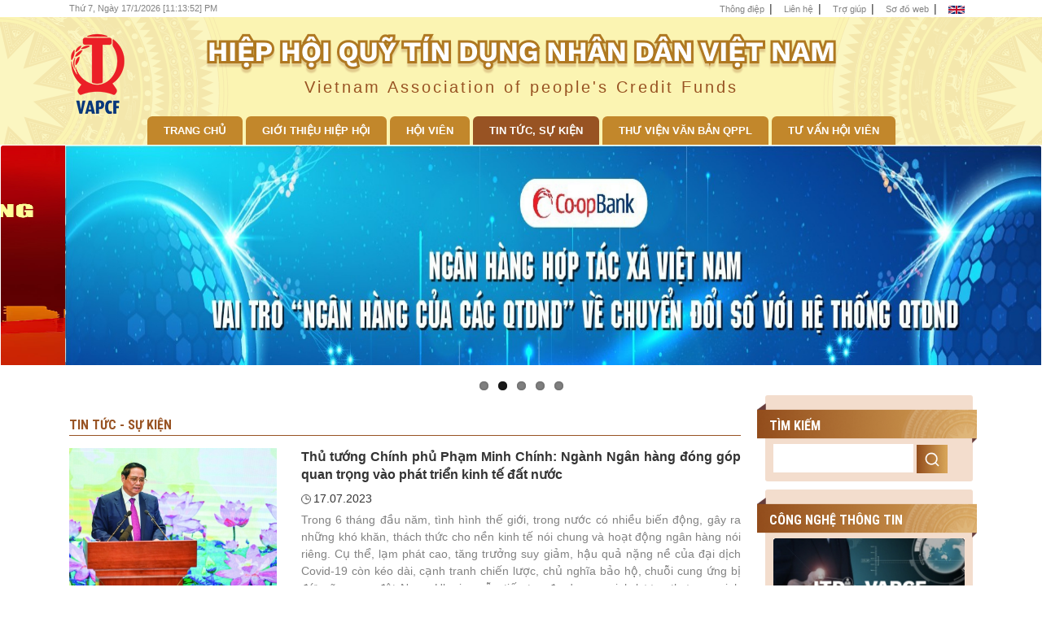

--- FILE ---
content_type: text/html; charset=UTF-8
request_url: https://vapcf.org.vn/trung-uong-nganh/76.html?page=23
body_size: 9933
content:
<!DOCTYPE html>
<html lang="vi">
<head>
<meta charset="utf-8">
 <title>Tin tức - sự kiện - Hiệp hội quỹ tín dụng nhân dân việt nam</title> <meta name="viewport" content="width=device-width, initial-scale=1, shrink-to-fit=no">
<link rel="shortcut icon" href="https://vapcf.org.vn/favicon.ico" type="image/x-icon">
<link rel="preconnect" href="https://fonts.gstatic.com">
<link href="https://fonts.googleapis.com/css2?family=Roboto+Condensed:wght@300;400;700&display=swap" rel="stylesheet">
<link rel="stylesheet" href="https://cdn.jsdelivr.net/npm/bootstrap@4.6.0/dist/css/bootstrap.min.css" integrity="sha384-B0vP5xmATw1+K9KRQjQERJvTumQW0nPEzvF6L/Z6nronJ3oUOFUFpCjEUQouq2+l" crossorigin="anonymous">
<meta property="fb:app_id" content="" />
<title>Hiệp hội Quỹ tín dụng Nhân dân Việt Nam</title>
<meta name="robots" content="INDEX, FOLLOW">
<meta property="og:title" content="Hiệp hội Quỹ tín dụng Nhân dân Việt Nam" />

<meta name="twitter:title" content="Hiệp hội Quỹ tín dụng Nhân dân Việt Nam" />
<meta name="twitter:description" content="" />
<script type="application/ld+json">{"@context":"https:\/\/schema.org","@type":"WebPage","name":"Hi\u1ec7p h\u1ed9i Qu\u1ef9 t\u00edn d\u1ee5ng Nh\u00e2n d\u00e2n Vi\u1ec7t Nam"}</script>
    <link href="https://vapcf.org.vn/css/styles.css?ver=1.617" rel="stylesheet">
    <link href="https://vapcf.org.vn/css/flexslider.css?ver=1.617" rel="stylesheet">
    <link href="https://vapcf.org.vn/css/slick.css?ver=1.617" rel="stylesheet">
    <link href="https://vapcf.org.vn/css/custom.css?ver=1.617" rel="stylesheet">
    <script>
        var slide_time = '6';
    </script>
    <link href="https://vapcf.org.vn/css/lightbox.css?ver=1.617" rel="stylesheet">
</head>
<body>
    <div class="container">
    <div class="row">
        <div class="col-sm-6 col-md-6 col-lg-6">
            <div class="time" id="time" onload="refrClock()"></div>
        </div>
        <div class="col-sm-6 col-md-6 col-lg-6">
            <ul class="wrap-link-top ">
                <li><a href="#">Thông điệp</a></li>
                <li><a href="https://vapcf.org.vn/lien-he.html">Liên hệ</a></li>
                <li><a href="#">Trợ giúp</a></li>
                <li><a href="#">Sơ đồ web</a></li>
                <li class="lang_slt">
                                            <a lang="eyJpdiI6IjhIWjBRTm4rWkZWVERYVytxSXFaR3c9PSIsInZhbHVlIjoiYUhyRHRCZzFXNzVmbkttaDY2Sytvdz09IiwibWFjIjoiODQ3ZGM4NDIwY2QzYTdmNDUzMmFiYWIxYWJkNTdhMjc5OGFiMGY5MmQ2MTVjMzExNTk0MjAwMGU3MTAxZGE4MyJ9" href="javascript:;" class="flag"><img src="/images/en.png"></a>
                                    </li>
            </ul>
        </div>
    </div>
</div>
<header class="header">
    <div class="container">
        <div class="row">
            <h1 class="brand">
                <a href="/">
                    <div class="slogan-mobile">
                        Hiệp hội quỹ tín dụng nhân dân<br> Việt Nam
                    </div>
                </a>
            </h1>
            <a href="/" class="col-sm-12">
                <h2>Hiệp hội quỹ tín dụng nhân dân việt nam</h2>
                <p>Vietnam Association of people&#039;s Credit Funds</p>
            </a>
        </div>
        <div class="row">
            <div class="col-sm-12 col-md-12">
                                    <nav class="nav-pc">
                        <ul>
                            <li><a href="/" title="Trang chủ" >
                                    Trang chủ
                                </a>
                            </li>
                                                                                                                            <li>
                                        <a  href="
                                        https://vapcf.org.vn/gioi-thieu-hiep-hoi/68.html                                                 " title="Giới thiệu Hiệp hội">Giới thiệu Hiệp hội</a>
                                                                                    <ul>
                                                                                                    <li><a href="  /tng-quan-v-hip-hi-qtdnd-vit-nam-2757.html                                                                 " title="Chức năng, nhiệm vụ">Chức năng, nhiệm vụ</a></li>
                                                                                                    <li><a href="  /c-cu-t-chc-hip-hi-qtdnd-vit-nam-2756.html                                                                 " title="Cơ cấu tổ chức">Cơ cấu tổ chức</a></li>
                                                                                                    <li><a href="  /iu-l-hip-hi-qu-tin-dng-nhan-dan-vit-nam-2802.html                                                                 " title="Điều lệ Hiệp hội">Điều lệ Hiệp hội</a></li>
                                                                                                    <li><a href="  /gioi-thieu-ve-cong-ty-tin-hoc-vapcf-2745.html                                                                 " title="Đơn vị trực thuộc">Đơn vị trực thuộc</a></li>
                                                                                                    <li><a href="  /thong-tin-lien-h-2803.html                                                                 " title="Liên hệ">Liên hệ</a></li>
                                                                                            </ul>
                                                                            </li>
                                                                                                                                <li>
                                        <a  href="
                                        https://vapcf.org.vn/hoi-vien/124.html                                                 " title="Hội viên">Hội viên</a>
                                                                                    <ul>
                                                                                                    <li><a href=" https://vapcf.org.vn/ngan-hang-htx-viet-nam/126.html                                                                 " title="Ngân hàng HTX Việt Nam">Ngân hàng HTX Việt Nam</a></li>
                                                                                                    <li><a href=" https://vapcf.org.vn/he-thong-qtdnd/129.html                                                                 " title="Hệ thống QTDND">Hệ thống QTDND</a></li>
                                                                                                    <li><a href="  /members.html                                                                 " title="Danh sách QTDND">Danh sách QTDND</a></li>
                                                                                            </ul>
                                                                            </li>
                                                                                                                                <li>
                                        <a  class="active"  href="
                                        https://vapcf.org.vn/tin-tuc-su-kien/74.html                                                 " title="Tin tức, sự kiện">Tin tức, sự kiện</a>
                                                                                    <ul>
                                                                                                    <li><a href=" https://vapcf.org.vn/trung-uong-nganh/76.html                                                                 " title="Trung ương, ngành">Trung ương, ngành</a></li>
                                                                                                    <li><a href=" https://vapcf.org.vn/hoi-vien/78.html                                                                 " title="Hội viên">Hội viên</a></li>
                                                                                                    <li><a href=" https://vapcf.org.vn/hiep-hoi/80.html                                                                 " title="Hiệp hội">Hiệp hội</a></li>
                                                                                            </ul>
                                                                            </li>
                                                                                                                                                                                            <li>
                                        <a  href="
                                        https://vapcf.org.vn/thu-vien-van-ban-qppl/82.html                                                 " title="Thư viện văn bản QPPL">Thư viện văn bản QPPL</a>
                                                                                    <ul>
                                                                                                    <li><a href="  /cac-vn-bn-qppl-2787.html                                                                 " title="Các văn bản QPPL">Các văn bản QPPL</a></li>
                                                                                                    <li><a href="  /documents.html                                                                 " title="Tra cứu văn bản">Tra cứu văn bản</a></li>
                                                                                            </ul>
                                                                            </li>
                                                                                                                                <li>
                                        <a  href="
                                        https://vapcf.org.vn/tu-van-hoi-vien/88.html                                                 " title="Tư vấn hội viên">Tư vấn hội viên</a>
                                                                            </li>
                                                                                        
                        </ul>
                    </nav>
                    <nav class="nav-mb">
                        <div class="wrap-ico-menu" data-toggle="modal" data-target="#exampleModal"><i class="ico-menu"></i></div>
                        <!-- Modal menu -->
                        <div class="modal-menu-mb modal fade" id="exampleModal" tabindex="-1" aria-labelledby="exampleModalLabel" aria-hidden="true">
                            <div class="modal-dialog">
                                <div class="modal-content">
                                    <button type="button" class="close" data-dismiss="modal" aria-label="Close">
                                        <span aria-hidden="true">&times;</span>
                                    </button>
                                    <div class="modal-body">
                                        <ul clalss="menu-mb">
                                            <li>
                                                <a href="/" title="Trang chủ"><h4>Trang chủ</h4></a>
                                            </li>
                                                                                                                                                <li>
                                                        <a title="Giới thiệu Hiệp hội" href="
                                                        https://vapcf.org.vn/gioi-thieu-hiep-hoi/68.html                                                                 ">
                                                            <h4>Giới thiệu Hiệp hội</h4>
                                                        </a>
                                                                                                                    <div class="sub-menu">
                                                                                                                                    <a title="Chức năng, nhiệm vụ" href="  /tng-quan-v-hip-hi-qtdnd-vit-nam-2757.html  ">Chức năng, nhiệm vụ</a>
                                                                                                                                    <a title="Cơ cấu tổ chức" href="  /c-cu-t-chc-hip-hi-qtdnd-vit-nam-2756.html  ">Cơ cấu tổ chức</a>
                                                                                                                                    <a title="Điều lệ Hiệp hội" href="  /iu-l-hip-hi-qu-tin-dng-nhan-dan-vit-nam-2802.html  ">Điều lệ Hiệp hội</a>
                                                                                                                                    <a title="Đơn vị trực thuộc" href="  /gioi-thieu-ve-cong-ty-tin-hoc-vapcf-2745.html  ">Đơn vị trực thuộc</a>
                                                                                                                                    <a title="Liên hệ" href="  /thong-tin-lien-h-2803.html  ">Liên hệ</a>
                                                                                                                            </div>
                                                                                                           </li>
                                                                                                                                                                                                <li>
                                                        <a title="Hội viên" href="
                                                        https://vapcf.org.vn/hoi-vien/124.html                                                                 ">
                                                            <h4>Hội viên</h4>
                                                        </a>
                                                                                                                    <div class="sub-menu">
                                                                                                                                    <a title="Ngân hàng HTX Việt Nam" href="  https://vapcf.org.vn/ngan-hang-htx-viet-nam/126.html
                                                                     ">Ngân hàng HTX Việt Nam</a>
                                                                                                                                    <a title="Hệ thống QTDND" href="  https://vapcf.org.vn/he-thong-qtdnd/129.html
                                                                     ">Hệ thống QTDND</a>
                                                                                                                                    <a title="Danh sách QTDND" href="  /members.html  ">Danh sách QTDND</a>
                                                                                                                            </div>
                                                                                                           </li>
                                                                                                                                                                                                <li>
                                                        <a title="Tin tức, sự kiện" href="
                                                        https://vapcf.org.vn/tin-tuc-su-kien/74.html                                                                 ">
                                                            <h4>Tin tức, sự kiện</h4>
                                                        </a>
                                                                                                                    <div class="sub-menu">
                                                                                                                                    <a title="Trung ương, ngành" href="  https://vapcf.org.vn/trung-uong-nganh/76.html
                                                                     ">Trung ương, ngành</a>
                                                                                                                                    <a title="Hội viên" href="  https://vapcf.org.vn/hoi-vien/78.html
                                                                     ">Hội viên</a>
                                                                                                                                    <a title="Hiệp hội" href="  https://vapcf.org.vn/hiep-hoi/80.html
                                                                     ">Hiệp hội</a>
                                                                                                                            </div>
                                                                                                           </li>
                                                                                                                                                                                                                                                                                            <li>
                                                        <a title="Thư viện văn bản QPPL" href="
                                                        https://vapcf.org.vn/thu-vien-van-ban-qppl/82.html                                                                 ">
                                                            <h4>Thư viện văn bản QPPL</h4>
                                                        </a>
                                                                                                                    <div class="sub-menu">
                                                                                                                                    <a title="Các văn bản QPPL" href="  /cac-vn-bn-qppl-2787.html  ">Các văn bản QPPL</a>
                                                                                                                                    <a title="Tra cứu văn bản" href="  /documents.html  ">Tra cứu văn bản</a>
                                                                                                                            </div>
                                                                                                           </li>
                                                                                                                                                                                                <li>
                                                        <a title="Tư vấn hội viên" href="
                                                        https://vapcf.org.vn/tu-van-hoi-vien/88.html                                                                 ">
                                                            <h4>Tư vấn hội viên</h4>
                                                        </a>
                                                                                                            </li>
                                                                                                                                        <li><a title="Thư viện ảnh" href="https://vapcf.org.vn/gallery.html"><h4>Thư viện ảnh</h4></a></li>
                                        </ul>
                                    </div>
                                </div>
                            </div>
                        </div>
                    </nav>
                            </div>
        </div>
    </div>
</header>
    <section class="slider">
        <div class="flexslider">
            <ul class="slides">
                                    <li>
                                                    <img src="https://vapcf.org.vn/upload/banner/original/1767772727.jpg">
                                            </li>
                                    <li>
                         <a href="https://vapcf.org.vn/chuyen-doi-so/150.html" target="_blank">                             <img src="https://vapcf.org.vn/upload/banner/original/1692153958.jpg">
                         </a>                     </li>
                                    <li>
                                                    <img src="https://vapcf.org.vn/upload/banner/original/1716176183.jpg">
                                            </li>
                                    <li>
                                                    <img src="https://vapcf.org.vn/upload/banner/original/1624866786.jpg">
                                            </li>
                                    <li>
                         <a href="https://www.co-opbank.vn/" target="_blank">                             <img src="https://vapcf.org.vn/upload/banner/original/1624866804.jpg">
                         </a>                     </li>
                            </ul>
        </div>
    </section>
    <div class="container">
        <div class="row">
            <div class="col-sm-12 col-md-8 col-lg-9">
                <div class="row">
                    <div class="col-sm-12">
                        <h3 class="title mt-15">Tin tức - sự kiện</h3>
                    </div>
                    <div class="col-sm-12">
                                                    <ul class="list-news">
                                                                    <li>
                                        <div class="row">
                                            <div class="col-sm-12 col-md-4 text-center">
                                                <a title="Thủ tướng Chính phủ Phạm Minh Chính: Ngành Ngân hàng đóng góp quan trọng vào phát triển kinh tế đất nước" href="https://vapcf.org.vn/thu-tuong-chinh-phu-pham-minh-chinh-nganh-ngan-hang-dong-gop-quan-trong-vao-phat-trien-kinh-te-dat-nuoc-3424.html">
                                                    <img onerror="this.src='https://vapcf.org.vn/images/error/error_2.jpg'" src="https://vapcf.org.vn/upload/news/thumb_400x0/thu-tuong-chinh-phu-pham-minh-chinh-nganh-ngan-hang-dong-gop-quan-trong-vao-phat-trien-kinh-te-dat-n-1689582300.jpg">
                                                </a>
                                            </div>
                                            <div class="col-sm-12 col-md-8">
                                                <h4>
                                                    <a title="Thủ tướng Chính phủ Phạm Minh Chính: Ngành Ngân hàng đóng góp quan trọng vào phát triển kinh tế đất nước" href="https://vapcf.org.vn/thu-tuong-chinh-phu-pham-minh-chinh-nganh-ngan-hang-dong-gop-quan-trong-vao-phat-trien-kinh-te-dat-nuoc-3424.html">
                                                        Thủ tướng Chính phủ Phạm Minh Chính: Ngành Ngân hàng đóng góp quan trọng vào phát triển kinh tế đất nước
                                                    </a>
                                                </h4>
                                                                                                    <span><i class="ico-clock"></i>17.07.2023</span>
                                                                                                <p class="contents">Trong 6 tháng đầu năm, tình hình thế giới, trong nước có nhiều biến động, gây ra những khó khăn, thách thức cho nền kinh tế nói chung và hoạt động ngân hàng nói riêng. Cụ thể, lạm phát cao, tăng trưởng suy giảm, hậu quả nặng nề của đại dịch Covid-19 còn kéo dài, cạnh tranh chiến lược, chủ nghĩa bảo hộ, chuỗi cung ứng bị đứt gãy, xung đột Nga - Ukraine vẫn tiếp tục đe doạ an ninh lương thực, an ninh năng lượng… Trong bối cảnh đó, nền kinh tế trong nước chịu tác động kép từ khó khăn bên ngoài và nội tại.</p>
                                            </div>
                                        </div>
                                    </li>
                                                                    <li>
                                        <div class="row">
                                            <div class="col-sm-12 col-md-4 text-center">
                                                <a title="Văn bản số 3271/BNV-TCPCP của Bộ Nội Vụ về việc tổ chức triển khai thực hiện chỉ thị số 16/CT-TTG ngày 27/05/2023 của Thủ tướng Chính phủ" href="https://vapcf.org.vn/van-ban-so-3271bnv-tcpcp-cua-bo-noi-vu-ve-viec-to-chuc-trien-khai-thuc-hien-chi-thi-so-16ct-ttg-ngay-27052023-cua-thu-tuong-chinh-phu-3423.html">
                                                    <img onerror="this.src='https://vapcf.org.vn/images/error/error_2.jpg'" src="https://vapcf.org.vn/upload/news/thumb_400x0/van-ban-so-3271bnv-tcpcp-cua-bo-noi-vu-ve-viec-to-chuc-trien-khai-thuc-hien-chi-thi-so-16ct-ttg-ngay-1689576793.jpg">
                                                </a>
                                            </div>
                                            <div class="col-sm-12 col-md-8">
                                                <h4>
                                                    <a title="Văn bản số 3271/BNV-TCPCP của Bộ Nội Vụ về việc tổ chức triển khai thực hiện chỉ thị số 16/CT-TTG ngày 27/05/2023 của Thủ tướng Chính phủ" href="https://vapcf.org.vn/van-ban-so-3271bnv-tcpcp-cua-bo-noi-vu-ve-viec-to-chuc-trien-khai-thuc-hien-chi-thi-so-16ct-ttg-ngay-27052023-cua-thu-tuong-chinh-phu-3423.html">
                                                        Văn bản số 3271/BNV-TCPCP của Bộ Nội Vụ về việc tổ chức triển khai thực hiện chỉ thị số 16/CT-TTG ngày 27/05/2023 của Thủ tướng Chính phủ
                                                    </a>
                                                </h4>
                                                                                                    <span><i class="ico-clock"></i>17.07.2023</span>
                                                                                                <p class="contents">Ngày 28/06/2023 Bộ Nội Vụ đã có văn bản số 3271/BNV-TCPCP gửi Văn phòng Hiệp hội về việc tổ chức triển khai thực hiện chỉ thị số 16/CT-TTG ngày 27/05/2023 của Thủ tướng Chính phủ.</p>
                                            </div>
                                        </div>
                                    </li>
                                                                    <li>
                                        <div class="row">
                                            <div class="col-sm-12 col-md-4 text-center">
                                                <a title="Kinh tế vĩ mô được duy trì ổn định, tăng trưởng được thúc đẩy có sự đóng góp quan trọng của ngành Ngân hàng" href="https://vapcf.org.vn/kinh-te-vi-mo-duoc-duy-tri-on-dinh-tang-truong-duoc-thuc-day-co-su-dong-gop-quan-trong-cua-nganh-ngan-hang-3422.html">
                                                    <img onerror="this.src='https://vapcf.org.vn/images/error/error_2.jpg'" src="https://vapcf.org.vn/upload/news/thumb_400x0/kinh-te-vi-mo-duoc-duy-tri-on-dinh-tang-truong-duoc-thuc-day-co-su-dong-gop-quan-trong-cua-nganh-nga-1689567383.jpg">
                                                </a>
                                            </div>
                                            <div class="col-sm-12 col-md-8">
                                                <h4>
                                                    <a title="Kinh tế vĩ mô được duy trì ổn định, tăng trưởng được thúc đẩy có sự đóng góp quan trọng của ngành Ngân hàng" href="https://vapcf.org.vn/kinh-te-vi-mo-duoc-duy-tri-on-dinh-tang-truong-duoc-thuc-day-co-su-dong-gop-quan-trong-cua-nganh-ngan-hang-3422.html">
                                                        Kinh tế vĩ mô được duy trì ổn định, tăng trưởng được thúc đẩy có sự đóng góp quan trọng của ngành Ngân hàng
                                                    </a>
                                                </h4>
                                                                                                    <span><i class="ico-clock"></i>17.07.2023</span>
                                                                                                <p class="contents">Phát biểu chỉ đạo tại Hội nghị sơ kết hoạt động ngân hàng 6 tháng đầu năm và triển khai nhiệm vụ 6 tháng cuối năm 2023, Thủ tướng Chính phủ Phạm Minh Chính nhấn mạnh, kinh tế vĩ mô được duy trì ổn định; lạm phát được kiểm soát; tăng trưởng được thúc đẩy; các cân đối lớn của nền kinh tế, an sinh xã hội, đời sống nhân dân được bảo đảm; chính trị-xã hội ổn định; quốc phòng, an ninh được giữ vững; đối ngoại và hội nhập quốc tế được đẩy mạnh; giữ gìn được môi trường hoà bình, ổn định cho phát triển đất nước và góp phần củng cố, tăng cường niềm tin của nhân dân với Đảng, Nhà nước.Thủ tướng nêu rõ, trong kết quả chung đó, có sự đóng góp quan trọng của Ngân hàng Nhà nước Việt Nam (NHNN) và toàn ngành Ngân hàng.</p>
                                            </div>
                                        </div>
                                    </li>
                                                                    <li>
                                        <div class="row">
                                            <div class="col-sm-12 col-md-4 text-center">
                                                <a title="Điều hành chính sách tiền tệ chắc chắn, linh hoạt, chủ động, kịp thời, hiệu quả" href="https://vapcf.org.vn/dieu-hanh-chinh-sach-tien-te-chac-chan-linh-hoat-chu-dong-kip-thoi-hieu-qua-3421.html">
                                                    <img onerror="this.src='https://vapcf.org.vn/images/error/error_2.jpg'" src="https://vapcf.org.vn/upload/news/thumb_400x0/dieu-hanh-chinh-sach-tien-te-chac-chan-linh-hoat-chu-dong-kip-thoi-hieu-qua-1689560158.jpg">
                                                </a>
                                            </div>
                                            <div class="col-sm-12 col-md-8">
                                                <h4>
                                                    <a title="Điều hành chính sách tiền tệ chắc chắn, linh hoạt, chủ động, kịp thời, hiệu quả" href="https://vapcf.org.vn/dieu-hanh-chinh-sach-tien-te-chac-chan-linh-hoat-chu-dong-kip-thoi-hieu-qua-3421.html">
                                                        Điều hành chính sách tiền tệ chắc chắn, linh hoạt, chủ động, kịp thời, hiệu quả
                                                    </a>
                                                </h4>
                                                                                                    <span><i class="ico-clock"></i>17.07.2023</span>
                                                                                                <p class="contents">Báo cáo tại Hội nghị sơ kết hoạt động ngân hàng 6 tháng đầu năm và triển khai nhiệm vụ 6 tháng cuối năm 2023, bám sát các Nghị quyết của Đảng, Quốc hội, Chính phủ, chỉ đạo của Thủ tướng Chính phủ, ngay từ đầu năm, Phó Thống đốc Đào Minh Tú cho biết, NHNN đã ban hành Chỉ thị 01/CT-NHNN để quán triệt trong toàn Ngành tổ chức triển khai quyết liệt, hiệu quả các nhiệm vụ trọng tâm của Ngành, với mục tiêu xuyên suốt và nhất quán trong định hướng điều hành là góp phần kiểm soát lạm phát, ổn định kinh tế vĩ mô, hỗ trợ tăng trưởng kinh tế hợp lý, đảm bảo an toàn hoạt động ngân hàng.</p>
                                            </div>
                                        </div>
                                    </li>
                                                                    <li>
                                        <div class="row">
                                            <div class="col-sm-12 col-md-4 text-center">
                                                <a title="Chủ đề, Logo, Linh vật của Đại hội Thể dục thể thao ngành Ngân hàng lần thứ Nhất" href="https://vapcf.org.vn/chu-de-logo-linh-vat-cua-dai-hoi-the-duc-the-thao-nganh-ngan-hang-lan-thu-nhat-3420.html">
                                                    <img onerror="this.src='https://vapcf.org.vn/images/error/error_2.jpg'" src="https://vapcf.org.vn/upload/news/thumb_400x0/chu-de-logo-linh-vat-cua-dai-hoi-the-duc-the-thao-nganh-ngan-hang-lan-thu-nhat-1689237926.jpg">
                                                </a>
                                            </div>
                                            <div class="col-sm-12 col-md-8">
                                                <h4>
                                                    <a title="Chủ đề, Logo, Linh vật của Đại hội Thể dục thể thao ngành Ngân hàng lần thứ Nhất" href="https://vapcf.org.vn/chu-de-logo-linh-vat-cua-dai-hoi-the-duc-the-thao-nganh-ngan-hang-lan-thu-nhat-3420.html">
                                                        Chủ đề, Logo, Linh vật của Đại hội Thể dục thể thao ngành Ngân hàng lần thứ Nhất
                                                    </a>
                                                </h4>
                                                                                                    <span><i class="ico-clock"></i>13.07.2023</span>
                                                                                                <p class="contents">Đại hội Thể dục thể thao (TDTT) ngành Ngân hàng lần thứ Nhất năm 2023 là sự kiện chính trị quan trọng, có ý nghĩa thiết thực nhằm chào mừng đại hội công đoàn các cấp, Đại hội VII Công đoàn NHVN, Đại hội XIII Công đoàn Việt Nam và kỷ niệm 30 năm ngày thành lập Công đoàn NHVN (1/4/1993 - 1/4/2023).</p>
                                            </div>
                                        </div>
                                    </li>
                                                                    <li>
                                        <div class="row">
                                            <div class="col-sm-12 col-md-4 text-center">
                                                <a title="Điều chỉnh chỉ tiêu tăng trưởng tín dụng và các giải pháp điều hành CSTT" href="https://vapcf.org.vn/dieu-chinh-chi-tieu-tang-truong-tin-dung-va-cac-giai-phap-dieu-hanh-cstt-3418.html">
                                                    <img onerror="this.src='https://vapcf.org.vn/images/error/error_2.jpg'" src="https://vapcf.org.vn/upload/news/thumb_400x0/dieu-chinh-chi-tieu-tang-truong-tin-dung-va-cac-giai-phap-dieu-hanh-cstt-1689041616.jpg">
                                                </a>
                                            </div>
                                            <div class="col-sm-12 col-md-8">
                                                <h4>
                                                    <a title="Điều chỉnh chỉ tiêu tăng trưởng tín dụng và các giải pháp điều hành CSTT" href="https://vapcf.org.vn/dieu-chinh-chi-tieu-tang-truong-tin-dung-va-cac-giai-phap-dieu-hanh-cstt-3418.html">
                                                        Điều chỉnh chỉ tiêu tăng trưởng tín dụng và các giải pháp điều hành CSTT
                                                    </a>
                                                </h4>
                                                                                                    <span><i class="ico-clock"></i>11.07.2023</span>
                                                                                                <p class="contents">Bám sát Nghị quyết của Quốc hội, chỉ đạo của Chính phủ và Thủ tướng Chính phủ, Ngân hàng Nhà nước Việt Nam (NHNN) điều hành chính sách tiền tệ (CSTT) chắc chắn, chủ động, linh hoạt, hiệu quả, phối hợp đồng bộ, chặt chẽ với chính sách tài khóa và các chính sách kinh tế vĩ mô khác nhằm kiểm soát lạm phát theo mục tiêu, góp phần ổn định kinh tế vĩ mô, hỗ trợ tăng trưởng kinh tế hợp lý.</p>
                                            </div>
                                        </div>
                                    </li>
                                                                    <li>
                                        <div class="row">
                                            <div class="col-sm-12 col-md-4 text-center">
                                                <a title="Đảm bảo an toàn hoạt động, củng cố vững chắc hệ thống Quỹ tín dụng nhân dân" href="https://vapcf.org.vn/dam-bao-an-toan-hoat-dong-cung-co-vung-chac-he-thong-quy-tin-dung-nhan-dan-3415.html">
                                                    <img onerror="this.src='https://vapcf.org.vn/images/error/error_2.jpg'" src="https://vapcf.org.vn/upload/news/thumb_400x0/dam-bao-an-toan-hoat-dong-cung-co-vung-chac-he-thong-quy-tin-dung-nhan-dan-1688695718.jpg">
                                                </a>
                                            </div>
                                            <div class="col-sm-12 col-md-8">
                                                <h4>
                                                    <a title="Đảm bảo an toàn hoạt động, củng cố vững chắc hệ thống Quỹ tín dụng nhân dân" href="https://vapcf.org.vn/dam-bao-an-toan-hoat-dong-cung-co-vung-chac-he-thong-quy-tin-dung-nhan-dan-3415.html">
                                                        Đảm bảo an toàn hoạt động, củng cố vững chắc hệ thống Quỹ tín dụng nhân dân
                                                    </a>
                                                </h4>
                                                                                                    <span><i class="ico-clock"></i>07.07.2023</span>
                                                                                                <p class="contents">Đảm bảo an toàn hoạt động, củng cố vững chắc hệ thống Quỹ tín dụng nhân dân</p>
                                            </div>
                                        </div>
                                    </li>
                                                                    <li>
                                        <div class="row">
                                            <div class="col-sm-12 col-md-4 text-center">
                                                <a title="Công văn số 5238/NHNN-TTGSNH của Ngân hàng Nhà nước Việt Nam về việc bảo mật thông tin khách hàng" href="https://vapcf.org.vn/cong-van-so-5238nhnn-ttgsnh-cua-ngan-hang-nha-nuoc-viet-nam-ve-viec-bao-mat-thong-tin-khach-hang-3414.html">
                                                    <img onerror="this.src='https://vapcf.org.vn/images/error/error_2.jpg'" src="https://vapcf.org.vn/upload/news/thumb_400x0/cong-van-so-5235nhnn-ttgsnh-cua-ngan-hang-nha-nuoc-viet-nam-vv-bao-mat-thong-tin-khach-hang-1688631777.jpg">
                                                </a>
                                            </div>
                                            <div class="col-sm-12 col-md-8">
                                                <h4>
                                                    <a title="Công văn số 5238/NHNN-TTGSNH của Ngân hàng Nhà nước Việt Nam về việc bảo mật thông tin khách hàng" href="https://vapcf.org.vn/cong-van-so-5238nhnn-ttgsnh-cua-ngan-hang-nha-nuoc-viet-nam-ve-viec-bao-mat-thong-tin-khach-hang-3414.html">
                                                        Công văn số 5238/NHNN-TTGSNH của Ngân hàng Nhà nước Việt Nam về việc bảo mật thông tin khách hàng
                                                    </a>
                                                </h4>
                                                                                                    <span><i class="ico-clock"></i>06.07.2023</span>
                                                                                                <p class="contents">Ngày 04/07/2023, Thống đốc NHNN Việt Nam đã ban hành Công văn số 5238/NHNN-TTGSNH về việc bảo mật thông tin khách hàng.</p>
                                            </div>
                                        </div>
                                    </li>
                                                                    <li>
                                        <div class="row">
                                            <div class="col-sm-12 col-md-4 text-center">
                                                <a title="Ngân hàng Nhà nước tiếp tục yêu cầu triển khai các giải pháp giảm mặt bằng lãi suất" href="https://vapcf.org.vn/ngan-hang-nha-nuoc-tiep-tuc-yeu-cau-trien-khai-cac-giai-phap-giam-mat-bang-lai-suat-3408.html">
                                                    <img onerror="this.src='https://vapcf.org.vn/images/error/error_2.jpg'" src="https://vapcf.org.vn/upload/news/thumb_400x0/ngan-hang-nha-nuoc-tiep-tuc-yeu-cau-trien-khai-cac-giai-phap-giam-mat-bang-lai-suat-1688351036.jpg">
                                                </a>
                                            </div>
                                            <div class="col-sm-12 col-md-8">
                                                <h4>
                                                    <a title="Ngân hàng Nhà nước tiếp tục yêu cầu triển khai các giải pháp giảm mặt bằng lãi suất" href="https://vapcf.org.vn/ngan-hang-nha-nuoc-tiep-tuc-yeu-cau-trien-khai-cac-giai-phap-giam-mat-bang-lai-suat-3408.html">
                                                        Ngân hàng Nhà nước tiếp tục yêu cầu triển khai các giải pháp giảm mặt bằng lãi suất
                                                    </a>
                                                </h4>
                                                                                                    <span><i class="ico-clock"></i>03.07.2023</span>
                                                                                                <p class="contents">Ngân hàng Nhà nước tiếp tục yêu cầu triển khai các giải pháp giảm mặt bằng lãi suất</p>
                                            </div>
                                        </div>
                                    </li>
                                                                    <li>
                                        <div class="row">
                                            <div class="col-sm-12 col-md-4 text-center">
                                                <a title="Lãi vay lĩnh vực ưu tiên giảm thấp nhất lịch sử" href="https://vapcf.org.vn/lai-vay-linh-vuc-uu-tien-giam-thap-nhat-lich-su-3405.html">
                                                    <img onerror="this.src='https://vapcf.org.vn/images/error/error_2.jpg'" src="https://vapcf.org.vn/upload/news/thumb_400x0/lai-vay-linh-vuc-uu-tien-giam-thap-nhat-lich-su-1688003950.jpg">
                                                </a>
                                            </div>
                                            <div class="col-sm-12 col-md-8">
                                                <h4>
                                                    <a title="Lãi vay lĩnh vực ưu tiên giảm thấp nhất lịch sử" href="https://vapcf.org.vn/lai-vay-linh-vuc-uu-tien-giam-thap-nhat-lich-su-3405.html">
                                                        Lãi vay lĩnh vực ưu tiên giảm thấp nhất lịch sử
                                                    </a>
                                                </h4>
                                                                                                    <span><i class="ico-clock"></i>29.06.2023</span>
                                                                                                <p class="contents">Lãi vay lĩnh vực ưu tiên giảm thấp nhất lịch sử</p>
                                            </div>
                                        </div>
                                    </li>
                                                                    <li>
                                        <div class="row">
                                            <div class="col-sm-12 col-md-4 text-center">
                                                <a title="Triển khai thi hành Luật Thực hiện dân chủ ở cơ sở ngành Ngân hàng" href="https://vapcf.org.vn/trien-khai-thi-hanh-luat-thuc-hien-dan-chu-o-co-so-nganh-ngan-hang-3402.html">
                                                    <img onerror="this.src='https://vapcf.org.vn/images/error/error_2.jpg'" src="https://vapcf.org.vn/upload/news/thumb_400x0/trien-khai-thi-hanh-luat-thuc-hien-dan-chu-o-co-so-nganh-ngan-hang-1687751606.jpg">
                                                </a>
                                            </div>
                                            <div class="col-sm-12 col-md-8">
                                                <h4>
                                                    <a title="Triển khai thi hành Luật Thực hiện dân chủ ở cơ sở ngành Ngân hàng" href="https://vapcf.org.vn/trien-khai-thi-hanh-luat-thuc-hien-dan-chu-o-co-so-nganh-ngan-hang-3402.html">
                                                        Triển khai thi hành Luật Thực hiện dân chủ ở cơ sở ngành Ngân hàng
                                                    </a>
                                                </h4>
                                                                                                    <span><i class="ico-clock"></i>26.06.2023</span>
                                                                                                <p class="contents">Triển khai thi hành Luật Thực hiện dân chủ ở cơ sở ngành Ngân hàng</p>
                                            </div>
                                        </div>
                                    </li>
                                                                    <li>
                                        <div class="row">
                                            <div class="col-sm-12 col-md-4 text-center">
                                                <a title="Để chính sách đi vào cuộc sống" href="https://vapcf.org.vn/de-chinh-sach-di-vao-cuoc-song-3401.html">
                                                    <img onerror="this.src='https://vapcf.org.vn/images/error/error_2.jpg'" src="https://vapcf.org.vn/upload/news/thumb_400x0/de-chinh-sach-di-vao-cuoc-song-1687315006.jpg">
                                                </a>
                                            </div>
                                            <div class="col-sm-12 col-md-8">
                                                <h4>
                                                    <a title="Để chính sách đi vào cuộc sống" href="https://vapcf.org.vn/de-chinh-sach-di-vao-cuoc-song-3401.html">
                                                        Để chính sách đi vào cuộc sống
                                                    </a>
                                                </h4>
                                                                                                    <span><i class="ico-clock"></i>21.06.2023</span>
                                                                                                <p class="contents">Truyền thông chính sách là công cụ góp phần thực hiện các mục tiêu điều hành chính sách, nhất là các chính sách mới, thay đổi thói quen, bảo vệ người tiêu dùng, nâng cao niềm tin công chúng với công tác điều hành.</p>
                                            </div>
                                        </div>
                                    </li>
                                                                    <li>
                                        <div class="row">
                                            <div class="col-sm-12 col-md-4 text-center">
                                                <a title="Quốc hội thông qua Luật Hợp tác xã (sửa đổi)" href="https://vapcf.org.vn/quoc-hoi-thong-qua-luat-hop-tac-xa-sua-doi-3400.html">
                                                    <img onerror="this.src='https://vapcf.org.vn/images/error/error_2.jpg'" src="https://vapcf.org.vn/upload/news/thumb_400x0/nhnn-luon-xac-dinh-cds-khong-con-la-su-lua-chon-ma-la-yeu-cau-bat-buoc-la-huong-di-chien-luoc-nham-g-1687250479.jpg">
                                                </a>
                                            </div>
                                            <div class="col-sm-12 col-md-8">
                                                <h4>
                                                    <a title="Quốc hội thông qua Luật Hợp tác xã (sửa đổi)" href="https://vapcf.org.vn/quoc-hoi-thong-qua-luat-hop-tac-xa-sua-doi-3400.html">
                                                        Quốc hội thông qua Luật Hợp tác xã (sửa đổi)
                                                    </a>
                                                </h4>
                                                                                                    <span><i class="ico-clock"></i>20.06.2023</span>
                                                                                                <p class="contents">Tiếp tục chương trình làm việc Kỳ họp thứ 5, sáng ngày 20/6/2023, Quốc hội biểu quyết bằng hình thức bấm nút điện tử, thông qua Luật Hợp tác xã (sửa đổi) với 94,33% đại biểu tham gia biểu quyết tán thành.</p>
                                            </div>
                                        </div>
                                    </li>
                                                                    <li>
                                        <div class="row">
                                            <div class="col-sm-12 col-md-4 text-center">
                                                <a title="NHNN tiếp tục giảm lãi suất điều hành lần thứ 4 trong năm 2023" href="https://vapcf.org.vn/nhnn-tiep-tuc-giam-lai-suat-dieu-hanh-lan-thu-4-trong-nam-2023-3399.html">
                                                    <img onerror="this.src='https://vapcf.org.vn/images/error/error_2.jpg'" src="https://vapcf.org.vn/upload/news/thumb_400x0/nhnn-tiep-tuc-giam-lai-suat-dieu-hanh-lan-thu-4-trong-nam-2023-1686897643.jpg">
                                                </a>
                                            </div>
                                            <div class="col-sm-12 col-md-8">
                                                <h4>
                                                    <a title="NHNN tiếp tục giảm lãi suất điều hành lần thứ 4 trong năm 2023" href="https://vapcf.org.vn/nhnn-tiep-tuc-giam-lai-suat-dieu-hanh-lan-thu-4-trong-nam-2023-3399.html">
                                                        NHNN tiếp tục giảm lãi suất điều hành lần thứ 4 trong năm 2023
                                                    </a>
                                                </h4>
                                                                                                    <span><i class="ico-clock"></i>16.06.2023</span>
                                                                                                <p class="contents">NHNN đã quyết định điều chỉnh giảm 0,5%/năm các mức lãi suất điều hành và có hiệu lực từ ngày 19/6/2023. Như vậy, từ đầu năm đến nay, đây là lần thứ 4 NHNN giảm lãi suất điều hành hỗ trợ phục hồi tăng trưởng kinh tế.</p>
                                            </div>
                                        </div>
                                    </li>
                                                                    <li>
                                        <div class="row">
                                            <div class="col-sm-12 col-md-4 text-center">
                                                <a title="Nâng cao tính bền vững trong phát triển quỹ tín dụng nhân dân" href="https://vapcf.org.vn/nang-cao-tinh-ben-vung-trong-phat-trien-quy-tin-dung-nhan-dan-3398.html">
                                                    <img onerror="this.src='https://vapcf.org.vn/images/error/error_2.jpg'" src="https://vapcf.org.vn/upload/news/thumb_400x0/nang-cao-tinh-ben-vung-trong-phat-trien-quy-tin-dung-nhan-dan-1686883968.jpg">
                                                </a>
                                            </div>
                                            <div class="col-sm-12 col-md-8">
                                                <h4>
                                                    <a title="Nâng cao tính bền vững trong phát triển quỹ tín dụng nhân dân" href="https://vapcf.org.vn/nang-cao-tinh-ben-vung-trong-phat-trien-quy-tin-dung-nhan-dan-3398.html">
                                                        Nâng cao tính bền vững trong phát triển quỹ tín dụng nhân dân
                                                    </a>
                                                </h4>
                                                                                                    <span><i class="ico-clock"></i>16.06.2023</span>
                                                                                                <p class="contents">Sáng 15/6, Viện Chiến lược Ngân hàng (NHNN) phối hợp cùng nhóm nghiên cứu đề tài khoa học và công nghệ cấp bộ “Hoàn thiện hệ thống kiểm soát và kiểm toán nội bộ tại các quỹ tín dụng nhân dân Việt Nam” tổ chức Hội thảo giới thiệu, trao đổi kết quả nghiên cứu của đề tài. Đề tài do ThS. Lê Quang Huy - Cục trưởng Cục III, Cơ quan Thanh tra giám sát ngân hàng (NHNN), làm chủ nhiệm.</p>
                                            </div>
                                        </div>
                                    </li>
                                                                    <li>
                                        <div class="row">
                                            <div class="col-sm-12 col-md-4 text-center">
                                                <a title="Nhiều sản phẩm ngân hàng hiện đại tại Triển lãm Quốc tế về Công nghiệp 4.0" href="https://vapcf.org.vn/nhieu-san-pham-ngan-hang-hien-dai-tai-trien-lam-quoc-te-ve-cong-nghiep-40-3397.html">
                                                    <img onerror="this.src='https://vapcf.org.vn/images/error/error_2.jpg'" src="https://vapcf.org.vn/upload/news/thumb_400x0/nhieu-san-pham-ngan-hang-hien-dai-tai-trien-lam-quoc-te-ve-cong-nghiep-40-1686796671.jpg">
                                                </a>
                                            </div>
                                            <div class="col-sm-12 col-md-8">
                                                <h4>
                                                    <a title="Nhiều sản phẩm ngân hàng hiện đại tại Triển lãm Quốc tế về Công nghiệp 4.0" href="https://vapcf.org.vn/nhieu-san-pham-ngan-hang-hien-dai-tai-trien-lam-quoc-te-ve-cong-nghiep-40-3397.html">
                                                        Nhiều sản phẩm ngân hàng hiện đại tại Triển lãm Quốc tế về Công nghiệp 4.0
                                                    </a>
                                                </h4>
                                                                                                    <span><i class="ico-clock"></i>15.06.2023</span>
                                                                                                <p class="contents">Nhiều sản phẩm ngân hàng hiện đại tại Triển lãm Quốc tế về Công nghiệp 4.0</p>
                                            </div>
                                        </div>
                                    </li>
                                                                    <li>
                                        <div class="row">
                                            <div class="col-sm-12 col-md-4 text-center">
                                                <a title="Ban hành dự án Luật các TCTD sửa đổi là hết sức cần thiết" href="https://vapcf.org.vn/ban-hanh-du-an-luat-cac-tctd-sua-doi-la-het-suc-can-thiet-3394.html">
                                                    <img onerror="this.src='https://vapcf.org.vn/images/error/error_2.jpg'" src="https://vapcf.org.vn/upload/news/thumb_400x0/ban-hanh-du-an-luat-cac-tctd-sua-doi-la-het-suc-can-thiet-1686103430.jpg">
                                                </a>
                                            </div>
                                            <div class="col-sm-12 col-md-8">
                                                <h4>
                                                    <a title="Ban hành dự án Luật các TCTD sửa đổi là hết sức cần thiết" href="https://vapcf.org.vn/ban-hanh-du-an-luat-cac-tctd-sua-doi-la-het-suc-can-thiet-3394.html">
                                                        Ban hành dự án Luật các TCTD sửa đổi là hết sức cần thiết
                                                    </a>
                                                </h4>
                                                                                                    <span><i class="ico-clock"></i>07.06.2023</span>
                                                                                                <p class="contents">Ban hành dự án Luật các TCTD sửa đổi là hết sức cần thiết</p>
                                            </div>
                                        </div>
                                    </li>
                                                                    <li>
                                        <div class="row">
                                            <div class="col-sm-12 col-md-4 text-center">
                                                <a title="NHNN đã bơm trả thị trường gần 94.000 tỷ, duy trì thanh khoản dư thừa cho hệ thống ngân hàng" href="https://vapcf.org.vn/nhnn-da-bom-tra-thi-truong-gan-94000-ty-duy-tri-thanh-khoan-du-thua-cho-he-thong-ngan-hang-3393.html">
                                                    <img onerror="this.src='https://vapcf.org.vn/images/error/error_2.jpg'" src="https://vapcf.org.vn/upload/news/thumb_400x0/nhnn-da-bom-tra-thi-truong-gan-94000-ty-duy-tri-thanh-khoan-du-thua-cho-he-thong-ngan-hang-1685950750.webp">
                                                </a>
                                            </div>
                                            <div class="col-sm-12 col-md-8">
                                                <h4>
                                                    <a title="NHNN đã bơm trả thị trường gần 94.000 tỷ, duy trì thanh khoản dư thừa cho hệ thống ngân hàng" href="https://vapcf.org.vn/nhnn-da-bom-tra-thi-truong-gan-94000-ty-duy-tri-thanh-khoan-du-thua-cho-he-thong-ngan-hang-3393.html">
                                                        NHNN đã bơm trả thị trường gần 94.000 tỷ, duy trì thanh khoản dư thừa cho hệ thống ngân hàng
                                                    </a>
                                                </h4>
                                                                                                    <span><i class="ico-clock"></i>05.06.2023</span>
                                                                                                <p class="contents">Trong bối cảnh trên, các ngân hàng đã đồng loạt thông báo giảm lãi suất huy động và cho vay trong những ngày cuối tháng 5 và đầu tháng 6.</p>
                                            </div>
                                        </div>
                                    </li>
                                                            </ul>
                            <div class="pagination-news mb-4">
        <nav aria-label="Page navigation example">
            <ul class="pagination">
                                    <li class="page-item"><a class="page-link" href="https://vapcf.org.vn/trung-uong-nganh/76.html?page=22">«</a></li>
                                                                                                                                        <li class="page-item"><a class="page-link" href="https://vapcf.org.vn/trung-uong-nganh/76.html?page=1">1</a></li>
                                                                                                                <li class="page-item"><a class="page-link" href="https://vapcf.org.vn/trung-uong-nganh/76.html?page=2">2</a></li>
                                                                                                                                     <li class="page-item"><a class="page-link" href="javascript:;">...</a></li>
                                                                                                                                            <li class="page-item"><a class="page-link" href="https://vapcf.org.vn/trung-uong-nganh/76.html?page=20">20</a></li>
                                                                                                                <li class="page-item"><a class="page-link" href="https://vapcf.org.vn/trung-uong-nganh/76.html?page=21">21</a></li>
                                                                                                                <li class="page-item"><a class="page-link" href="https://vapcf.org.vn/trung-uong-nganh/76.html?page=22">22</a></li>
                                                                                                                <li class="page-item active"><a class="page-link" href="javascript:;">23</a></li>
                                                                                                                <li class="page-item"><a class="page-link" href="https://vapcf.org.vn/trung-uong-nganh/76.html?page=24">24</a></li>
                                                                                                                <li class="page-item"><a class="page-link" href="https://vapcf.org.vn/trung-uong-nganh/76.html?page=25">25</a></li>
                                                                                                                <li class="page-item"><a class="page-link" href="https://vapcf.org.vn/trung-uong-nganh/76.html?page=26">26</a></li>
                                                                                                                                     <li class="page-item"><a class="page-link" href="javascript:;">...</a></li>
                                                                                                                                            <li class="page-item"><a class="page-link" href="https://vapcf.org.vn/trung-uong-nganh/76.html?page=47">47</a></li>
                                                                                                                <li class="page-item"><a class="page-link" href="https://vapcf.org.vn/trung-uong-nganh/76.html?page=48">48</a></li>
                                                                                                                            <li class="page-item"><a class="page-link" href="https://vapcf.org.vn/trung-uong-nganh/76.html?page=24">»</a></li>
                            </ul>
        </nav>
    </div>

                                            </div>
                </div>
            </div>
            <div class="col-sm-12 col-md-4 col-lg-3 wrap-block-right">
                <div class="block-right">
    <h3>Tìm kiếm</h3>
    <form method="POST" action="https://vapcf.org.vn/search.html" class="frm-search">
        <input type="hidden" name="_token" value="5W6nGlzXFxrI7eXzbYAZ9ZsQfcDJ47nqU9oRUeTb">        <input type="text" name="keywords" value="">
        <button type="submit">Search</button>
    </form>
</div><div class="block-right">
            <a title="Công nghệ thông tin" href="https://vapcf.org.vn/phan-mem-itd-vapcf/111.html">
            <h3>Công nghệ thông tin</h3>
        </a>
        <a id="list-cntt" title="Công nghệ thông tin" href="https://vapcf.org.vn/phan-mem-itd-vapcf/111.html">
            <img src="/images/8.jpg">
        </a>
    </div>
<div class="block-right">
    <a title="Danh sách QTDND" href="https://vapcf.org.vn/members.html">
        <h3>Danh sách QTDND</h3>
    </a>
    <a data-image-large="/images/map34--large.png?v=1.3" id="list--member" title="Danh sách QTDND" href="https://vapcf.org.vn/members.html">
        <img src="/images/map34--small.png?v=1.3">
    </a>
</div>
<!-- Popup ảnh to -->
<div id="popup-large-image">
    <span class="popup-close">&times;</span>
    <img src="" alt="map lớn">
</div><div class="block-right">
    <a title="Thư viện ảnh" href="https://vapcf.org.vn/gallery.html"><h3>Thư viện ảnh</h3></a>
            <ul class="gallery" id="list--gallery">
                            <li>
                    <a href="https://vapcf.org.vn/gallery.html">
                        <img class="slide_home" src="https://vapcf.org.vn/upload/gallery/thumb_380x0/1751870880-0-1751870880.jpg">
                    </a>
                </li>
                            <li>
                    <a href="https://vapcf.org.vn/gallery.html">
                        <img class="slide_home" src="https://vapcf.org.vn/upload/gallery/thumb_380x0/1751870868-0-1751870868.jpeg">
                    </a>
                </li>
                            <li>
                    <a href="https://vapcf.org.vn/gallery.html">
                        <img class="slide_home" src="https://vapcf.org.vn/upload/gallery/thumb_380x0/1751870830-0-1751870830.jpg">
                    </a>
                </li>
                            <li>
                    <a href="https://vapcf.org.vn/gallery.html">
                        <img class="slide_home" src="https://vapcf.org.vn/upload/gallery/thumb_380x0/1751870817-0-1751870817.jpg">
                    </a>
                </li>
                    </ul>
    </div><div class="block-right-2">
    <a title="Ngân hàng Hợp tác xã Việt Nam" target="_blank" href="https://www.co-opbank.vn/">
        <img src="/images/coop.jpg">
    </a>
</div><div class="block-right-2 div-contact">
    <a title="Tư vấn hội viên" href="https://vapcf.org.vn/tu-van-hoi-vien/88.html" class="text-q-a">Hỏi đáp</a>
    <a href="tel:02435736756" class="text-m-b"><span class="span-t">Hotline: </span>0243 573 6756</a>
</div><div class="block-right">
    <h3>Website liên kết</h3>
            <ul class="site-link">
                        <li>
                <h5>Cơ quan nhà nước</h5>
                                                            <a href="http://www.mof.gov.vn/" target="_blank" title="Bộ tài chính">Bộ tài chính</a>
                                            <a href="http://www.hvnh.edu.vn/" target="_blank" title="Học viện ngân hàng">Học viện ngân hàng</a>
                                            <a href="https://www.sbv.gov.vn/" target="_blank" title="Ngân hàng nhà nước">Ngân hàng nhà nước</a>
                                            <a href="https://dangcongsan.vn/" target="_blank" title="Đảng cộng sản Việt Nam">Đảng cộng sản Việt Nam</a>
                                                </li>
                        <li>
                <h5>Tin tức báo chí</h5>
                                                            <a href="https://laodong.vn/" target="_blank" title="Báo lao động">Báo lao động</a>
                                            <a href="https://nhandan.com.vn/" target="_blank" title="Báo nhân dân">Báo nhân dân</a>
                                            <a href="https://thanhnien.vn/" target="_blank" title="Báo thanh niên">Báo thanh niên</a>
                                            <a href="https://vnexpress.net/" target="_blank" title="Báo Vnexpress">Báo Vnexpress</a>
                                            <a href="https://vneconomy.vn/" target="_blank" title="Thời báo kinh tế">Thời báo kinh tế</a>
                                            <a href="http://www.thesaigontimes.vn/" target="_blank" title="Thời báo kinh tế Sài Gòn">Thời báo kinh tế Sài Gòn</a>
                                                </li>
                        <li>
                <h5>Liên minh hiệp hội</h5>
                                                            <a href="http://www.vnba.org.vn/index.php?lang=vi" target="_blank" title="Hiệp hội Ngân hàng">Hiệp hội Ngân hàng</a>
                                            <a href="http://hoilhpn.org.vn/" target="_blank" title="Hội liên hiệp phụ nữ Việt Nam">Hội liên hiệp phụ nữ Việt Nam</a>
                                            <a href="https://vca.org.vn/" target="_blank" title="Liên minh HTX Việt Nam">Liên minh HTX Việt Nam</a>
                                            <a href="https://www.vcci.com.vn/" target="_blank" title="Phòng công nghiệp thương mại Việt Nam VCCI">Phòng công nghiệp thương mại Việt Nam VCCI</a>
                                                </li>
                        <li>
                <h5>Tổ chức tín dụng</h5>
                                                            <a href="https://www.vietinbank.vn/web/home/vn/index.html" target="_blank" title="Ngân hàng công thương Việt Nam">Ngân hàng công thương Việt Nam</a>
                                            <a href="https://vbsp.org.vn/" target="_blank" title="Ngân hàng CSXH Việt Nam">Ngân hàng CSXH Việt Nam</a>
                                            <a href="https://portal.vietcombank.com.vn/Pages/Home.aspx" target="_blank" title="Ngân hàng ngoại thương Việt Nam">Ngân hàng ngoại thương Việt Nam</a>
                                            <a href="https://www.agribank.com.vn/default.aspx" target="_blank" title="Ngân hàng nông nghiệp &amp; PTNT Việt Nam">Ngân hàng nông nghiệp &amp; PTNT Việt Nam</a>
                                            <a href="http://www.bidv.com.vn/" target="_blank" title="Ngân hàng ĐT &amp; PT Việt Nam - BIDV">Ngân hàng ĐT &amp; PT Việt Nam - BIDV</a>
                                                </li>
                        <li>
                <h5>Tổ chức quốc tế</h5>
                                                            <a href="https://www.worldbank.org/en/country/vietnam" target="_blank" title="Ngân hàng thế giới WB">Ngân hàng thế giới WB</a>
                                                </li>
                        <li>
                <h5>Hệ thống liên kết QTDND</h5>
                            </li>
                    </ul>
    </div>            </div>
        </div>
    </div>
    <footer>
    <div class="container">
        <div class="row">
            <div class="col-sm-12">
                <h3 class="brand-bottom"></h3>
                <h4>Hiệp hội quỹ tín dụng nhân dân việt nam</h4>
                <p>Vietnam Association of people&#039;s Credit Funds</p>
                <div class="info">
                    <p>@Bản quyền thuộc về Hiệp hội Quỹ tín dụng Nhân dân Việt Nam</p>
                    <p>Giấy phép số 109/GP-BC-BVHTT ngày 28/04/2006</p>
                    <p>Ghi rõ nguồn vapcf.org.vn khi phát hành lại thông tin từ website này!</p>
                </div>
            </div>
        </div>
    </div>
</footer><script type="text/javascript">
    var ENV = {
        version: '1',
        token: '5W6nGlzXFxrI7eXzbYAZ9ZsQfcDJ47nqU9oRUeTb',
            },
        COOKIE_ID = 'VAPCF',
        DOMAIN_COOKIE_REG_VALUE = 1,
        DOMAIN_COOKIE_STRING = '';
        lang = 'vi';
</script>
    <script type="text/javascript" src="https://vapcf.org.vn/js/jquery-1.11.0.min.js?ver=1.617"></script>
    <script type="text/javascript" src="https://vapcf.org.vn/js/jquery.flexslider.js?ver=1.617"></script>
    <script type="text/javascript" src="https://vapcf.org.vn/js/main.js?ver=1.617"></script>
    <script type="text/javascript" src="https://vapcf.org.vn/js/lib.js?ver=1.617"></script>
    <script type="text/javascript" src="https://vapcf.org.vn/js/lightbox.js?ver=1.617"></script>
    <script>
        $(document).ready(function(){

        });
    </script>
    <script>

    </script>
<script type="text/javascript" src="https://code.jquery.com/jquery-migrate-1.2.1.min.js"></script>
<script src="https://cdn.jsdelivr.net/npm/bootstrap@4.6.0/dist/js/bootstrap.bundle.min.js" integrity="sha384-Piv4xVNRyMGpqkS2by6br4gNJ7DXjqk09RmUpJ8jgGtD7zP9yug3goQfGII0yAns" crossorigin="anonymous"></script>
<script type="text/javascript" src="https://kenwheeler.github.io/slick/slick/slick.js"></script>
</body>
</html>

--- FILE ---
content_type: text/css
request_url: https://vapcf.org.vn/css/styles.css?ver=1.617
body_size: 2818
content:
body {
	/*font-family: 'Roboto Condensed', sans-serif;*/
	font-family: 'Work Sans', sans-serif;
	color: #333;
	font-size: 14px;
}
a:focus,a:hover {
	text-decoration: none;
}

ul {
	list-style: none;
	padding: 0;
	margin:0;
}
img {
	max-width: 100%;
}
 * {
 	padding:0;
 	margin:0;
 }
 .ico-clock {
 	background: url('../images/clock.svg') no-repeat center left;
 	width:12px;
 	height: 12px;
 	display: inline-block;
 	position: relative;
 	top: 2px;
 	margin-right: 3px;
 }
 .ico-menu {
 	background: url('../images/ico-menu.svg') no-repeat center left;
 	width:16px;
 	height: 16px;
 	display: inline-block;
 }

 .mt-15 {
 	margin-top: 15px;
 }
 .wrap-link-top {
 	float: right;
 }
.wrap-link-top li {
	display: inline-block;
	position: relative;
	padding:0 10px;
}
.wrap-link-top li:before {
	content: '|';
	position: absolute;
	right: 0;
	top: 0;
}
.wrap-link-top li:last-child:before {
	content: '';
}
.wrap-link-top li a,.time {
	font-size: 11px;
	color: #828282;
	line-height: 20px;
}

.header{
	background: url('../images/bg-left.svg') no-repeat top right, url('../images/bg-right.svg') no-repeat top left;
	text-align: center;
	background-color: #FBF4B2;
	padding-top: 20px;
}
.header .brand {
	position: relative;
}
.header .brand a {
	background: url('../images/logo.png?v=1.11') no-repeat top left;
	width:100px;
	height: 99px;
	display: inline-block;
	position: absolute;
}
.header h2 {
	text-align: center;
	background: url('../images/text.png') no-repeat center top;
	height: 55px;
	width:800px;
	text-indent: -9999px;
	margin:0 auto;
}
.header p {
	color: #985323;
	font-size: 20px;
	line-height: 23px;
	letter-spacing: 0.15em;
}
.header nav {
	padding: 15px 0 7px 0;
}
.header nav.nav-pc ul li {
	display: inline-block;
	position: relative;
}
.header nav.nav-pc ul li>a {
	text-transform: uppercase;
	font-weight: 500;
	color: #fff;
	background: #C2872B;
	border-radius: 6px 6px 0px 0px;
	padding: 10px 20px;
	/*margin-right: 5px;*/
}
.header nav.nav-pc ul li:hover>a,.header nav.nav-pc ul li>a.active {
	background: #985323;
}

.header nav.nav-pc ul li ul {
	 display: none;
    position: absolute;
    background: #985323;
    top: 28px;
    border-bottom-left-radius: 6px;
    border-bottom-right-radius: 6px;
    width: 200px;
}
.header nav.nav-pc ul li ul li {
	width: 100%;
}
.header nav.nav-pc ul li ul li a {
	background: none;
	display: block;
	padding:10px 0;
	width: 100%;
	text-transform: none;
}
.header nav.nav-pc ul li ul li a:hover {
	 background: #C2872B;
	 border-radius: 0;
}
.header nav.nav-pc ul li:hover ul {
	display: block;
}
/*
.header nav a {
	text-transform: uppercase;
	font-weight: 500;
	color: #fff;
	background: #C2872B;
	border-radius: 6px 6px 0px 0px;
	padding: 10px 20px;
	margin-right: 5px;
}
.header nav a:hover {
	background: #985323;
}*/
.block-right {
	background:#F3DDCD;
	padding-top: 60px;
	padding-left: 10px;
	padding-right: 10px;
	padding-bottom: 10px;
	border-radius: 3px;
	margin-bottom: 10px;
	position: relative;
	float: left;
	width: 100%;
}
.block-right img {
	width: 100%;
}
.block-right h3 {
	margin-bottom: 0;
	background:url('../images/bg-title.png') no-repeat top left;
	background-size:contain;
	width: 270px;
	height: 50px;
	line-height: 55px;
	text-indent: 10px;
	font-family: 'Roboto Condensed', sans-serif;
	color: #fff;
	font-size: 16px;
	font-weight: 700;
	position: absolute;
	top: 10px;
	left: -10px;
	text-transform: uppercase;
	text-indent: 15px;
}
.block-right ul.gallery li {
	width: 47%;
	margin-right: 10px;
	margin-bottom: 10px;
	float: left;
}
.block-right ul li:nth-child(2n) {
	margin-right: 0;
}
.block-right ul.site-link {
	max-height: 100px;
	overflow-y: auto;
	overflow-x: hidden;
}
.block-right ul.site-link h5 {
	margin-bottom: 5px;
	background:url('../images/ico-down.svg') no-repeat left center;
	font-weight: 600;
	font-size: 14px;
	line-height: 22px;
	color: #985323;
	padding-left: 15px;
}
.block-right ul.site-link li a {
	font-size: 13px;
	line-height: 24px;
	color: #985323;
	margin-left: 14px;
    display: block;
}
.block-top-head,.block-top-news {
	/*margin-top: 20px;*/
}
.block-right-2 {
	    background: #F3DDCD;
    padding-left: 10px;
    padding-right: 10px;
    padding-bottom: 10px;
    border-radius: 3px;
    margin-bottom: 10px;
    position: relative;
    float: left;
    width: 100%;
}
.title{
	font-family: 'Roboto Condensed', sans-serif;
	font-size: 16px;
	line-height: 30px;
	text-transform: uppercase;
	color: #985323;
	border-bottom: 1px solid #985323;
	margin-bottom: 15px;
}
.title a {
	color: #985323;
}
.block-top-news ul li {
	background: url('../images/dot.svg') no-repeat 0 17px;
	padding-left: 10px;
	padding-bottom: 13px;
	padding-top: 13px;
	border-bottom: 1px dotted #E0E0E0;
	text-align: justify;
}
.block-top-news ul li:last-child {
	border-bottom: none;
}
.block-top-news ul li:first-child {
	padding-top: 0px;
	background: url('../images/dot.svg') no-repeat 0 8px;
}
.block-top-news ul li a {
	font-weight: 500;
	
	font-size: 14px;
	line-height: 20px;
	color: #333333;
}
.block-top-news ul li a:hover {
	color: #985323;

}

.block-top-head h4 a {
	font-weight: 600;
	font-size: 20px;
	color: #333;
	margin-top: 15px;
	display: block;
}
.block-top-head h4 a:hover,
.block-top-head ul li a:hover {
	color: #985323;
}

.block-top-head p {
	color: #666;
	text-align: justify;
}

.block-top-head ul li {
	background: url('../images/dot.svg') no-repeat 0 7px;
	padding-left: 10px;
	margin-bottom: 7px;
}
.block-top-head ul li a {
	color: #333;
	font-weight:500;
}
.block-news h4 {
	line-height: 20px;
}
.block-news h4 a {
	margin-top: 10px;
	display: block;
	font-weight: 600;
	font-size: 16px;
	color: #4F4F4F;
}
.block-news h4 a:hover {
	color: #985323;
}
.block-news  p {
	font-size: 12px;
	color: #4F4F4F;
}

.wrap-service {
	background: url('../images/bg-service.jpg') no-repeat center center;
	background-size: cover;
	padding-top: 40px;
	margin-bottom: 30px;
	padding-bottom: 40px;
}
.wrap-service .block-service  {
	text-align: center;
	background:#fff;
	border-radius: 5px;
	box-shadow: 0px 4px 10px rgba(0, 0, 0, 0.05);
	padding-bottom: 10px;
}
.wrap-service .block-service img {
	margin:5px;
	max-width: 95%;
}
.wrap-service .block-service a {
	color: #4F4F4F;
	font-size: 16px;
	font-weight:700;
	text-transform: uppercase;
	display: block;
    padding: 5px 0;
}
.wrap-service .slick-initialized .slick-slide {
	margin-right: 10px;
}
.wrap-service .slick-initialized .slick-slide img {
	display: inline-block;
}
.block-content {
	float: left;
	width:70%;
	
}
.block-content h4  {
	line-height: 22px;
}
.block-content h4 a {
	font-weight: 600;
	font-size: 14px;
	line-height: 18px;
	color: #4F4F4F;
}

.block-content h4 a:hover {
	color: #985323;
}
.block-media {
	float: right;
	width: 30%;
}
.wrap-block-right {
	margin-top: -10px;
}
.frm-search input {
	background: #fff;
	height: 35px;
	border:none;
	width: calc(90% - 40px);
}
.frm-search button[type="submit"] {
	background:url('../images/btn-search.jpg') no-repeat top left;
	width: 38px;
	height: 35px;
	border:none;
	text-indent: -9999px;
}
footer {
	background:#FBF4B2 url('../images/bg-bottom.png') no-repeat bottom center;
	text-align: center;
	position: relative;
	padding-top: 100px;
    margin-top: 60px;
    padding-bottom: 20px;
}
footer h4 {
	font-size: 24px;
	line-height: 28px;
	color: #93251E;
	font-weight:700;
	text-transform: uppercase;
}

footer .brand-bottom {
	position: absolute;
	top: -80px;
	left:50%;
	transform: translate(-50% , -50%);
	background: url('../images/logo-bottom.png?v=1.11') no-repeat center left;
	width:90px;
	height: 105px;
}
footer p {
	color: #955755;
	font-size: 12px;
	line-height: 14px;
}

footer .info p {
	margin-bottom: 0;
	font-size: 12px;
	line-height: 18px;
	color: #AD7E7C;
}
.list-news li {
	border-bottom:1px solid #F2F2F2;
	margin-top: 15px;
}

.list-news li:first-child {
	margin-top:0;
}
.list-news  li img {
	width: 100%;
}
.list-news  li h4 {
	font-weight: 600;
	font-size: 16px;
	line-height: 22px;
	text-align: justify;
}
.list-news  li h4 a {
	color: #333;
}
.list-news  li h4 a:hover {
	color:#985323;	
}
.list-news li p {
	color:#828282;
	margin-top: 5px;
	text-align: justify;
}

.pagination-news,
.pagination-gallery {
	margin-top: 20px;
}

.pagination-news a.page-link,
.pagination-gallery a.page-link{
	border:none;
	color: #333;
	border-radius: 3px;
	margin-right:3px;
}
.pagination-news a.page-link:hover,
.pagination-news .page-item.active .page-link,
.pagination-gallery a.page-link:hover,
.pagination-gallery .page-item.active .page-link {
	background:#985323;
	color: #fff;
}


.wrap-gallery .tab-content .item-media {
	margin: 10px 0;
	display: block;
}

.wrap-gallery .nav-tabs,.wrap-gallery .nav-tabs .nav-link {
	border:none;
}
.wrap-gallery .nav-tabs .nav-link  {
	font-family: 'Roboto Condensed', sans-serif;
	font-size: 14px;
	text-transform: uppercase;
	color: #4F4F4F;
}

.wrap-gallery .nav-tabs .nav-link.active {
	color: #985323;
	position: relative;
}
.wrap-gallery .nav-tabs .nav-link.active:after {
	content: '';
	width: 20px;
	height: 2px;
	background: #985323;
	position: absolute;
	bottom:0;
	left: 50%;
	transform: translate(-50%, -50%);
}
.wrap-breadcrumb {
	margin-top: 10px;
}
.wrap-breadcrumb ul {
	float: left;
}
.wrap-breadcrumb ul li {
	display: inline-block;
	background:url('../images/ico-right.svg') no-repeat 105% 50%;
	padding-right: 20px;
	color: #999;
}

.wrap-breadcrumb ul li:last-child {
	background: none;
}
.wrap-breadcrumb ul li a {
	color: #4F4F4F;
}
.wrap-breadcrumb ul li a:hover {
	color: #985323;
}
.wrap-breadcrumb .time {
	float: right;
}
.wrap-detail img {
	display: block;
	margin:10px auto;
}
.header nav.nav-mb {
	display: none;
}
.nav-pc .sub-menu {
	display: none;
	position: absolute;
}

/* responsive style */
@media (max-width: 1024px) {
	.wrap-link-top li a, .time {
		width: 100%;
		text-align: center;
	}
	.header h2 {
		width: 100%;
		background-size: contain;
		height: auto;
	}
	.header p {
		font-size: 16px;
	}
	.header nav {
		width: 100%;
	    white-space: nowrap;
	    overflow-x: scroll;
	    overflow-y: hidden;
	}
	.wrap-link-top {
		float: none;
		text-align: center;
	}
	.block-right h3 {
		background: linear-gradient(90deg, #924C1B 0%, #D7A458 96.06%);
	    top: 0;
	    left: 0;
	    height: 40px;
	    line-height: 40px;
	    border-top-right-radius: 3px;
	    border-top-left-radius: 3px;
	    width: 100%;
	}
	.block-right-2 a {
		display: block;
		width: 100%;
		text-align: center;
	}
	.wrap-service .block-service {
		margin-bottom: 10px;
	}
	.block-content {
		width: 100%;
	}
	.block-media {
		width: 100%;
		margin-bottom: 5px;
	}
	.block-media img {
		width: 100%;
	}
	.block-right ul.gallery li {
		width: 100%;
		margin-right: 0;
	}
	.wrap-link-top li {
		padding: 0 5px;
	}
	.wrap-gallery .tab-content .item-media img {
		width: 100%;
	}
	.wrap-breadcrumb .time {
		float: left;
		text-align: left;
	}
	.header .brand a {
		left: 10px;
		top: 0px;
		background-size: contain;
		width:70px;
		height: 70px;
	}
}
@media (max-width: 767.99px) {
	.header {
		padding-top: 23px;
    padding-bottom: 12px;
	}
	.wrap-ico-menu {
		float: right;
		margin-top: -10px;
	}
	.header nav.nav-mb {
		display:block;
		position: relative;
	}
	.header h2,.header p,.header nav.nav-pc {
		display: none;
	}
	.header p {
		font-size: 14px;
	}
	.header .brand a {
		top: -20px;
	}
	.list-news li h4 {
		margin-top: 10px;
	}
	.modal-menu-mb .modal-dialog{
		margin:0 !important;
		text-align: left;
		
	}
	.modal-menu-mb .modal-dialog .modal-content {
		border-radius: 0;
	}
	.modal-menu-mb .modal-body ul li a {
		display: block;
		background: none;
		color: #333;
		padding:0;
		font-size: 16px;
		margin:0;
		padding:10px 0;
		text-transform: uppercase;
	}
	.modal-menu-mb .modal-body ul li .sub-menu {
		display: block;
	}
	.modal-menu-mb .modal-body ul li .sub-menu a {
		padding:5px 0 0;
		margin-left: 10px;
		text-transform: none;
		color: #985323;
		text-transform: none;
	}
	.modal-menu-mb .modal-body ul li h4{
		text-transform: uppercase;
		font-size: 16px;
		font-weight:500;
		margin:0;

	}
	.pagination-news .pagination {
		display: block;
	}
	.pagination-news .pagination li {
		display: inline-block;
	}
}


--- FILE ---
content_type: text/css
request_url: https://vapcf.org.vn/css/custom.css?ver=1.617
body_size: 2012
content:
.error-page {
    background: radial-gradient(50% 50% at 50% 50%, #9BE2EE 0%, #75C2D0 100%);
}

.error-page .error-page-content {
    position: fixed;
    top: 50%;
    left: 50%;
    -webkit-transform: translate(-50%, -50%);
    transform: translate(-50%, -50%);
    text-align: center;
    width: 80%;
}

.error-page .error-page-content .bigText {
    font-size: 36px;
    line-height: 42px;
    text-align: center;
    color: #155C69;
}

.error-page .error-page-content .smallText {
    font-size: 20px;
    line-height: 36px;
    text-align: center;
    color: #1E6468;
}

.header nav.nav-pc ul li ul li a{
    padding-left: 20px;
    padding-right: 10px;
    text-align: left;
    text-transform: capitalize;
}


/*.block-content h4 a{height: 39px;display: block;overflow: hidden}*/
.list-news .contents{height: 105px;overflow: hidden}
.frm-search input{padding-left: 10px}
.btnSearch{
    background-color: #C2872B;
    border: none;
    color: white;
    padding: 7px 25px;
    text-align: center;
    text-decoration: none;
    display: inline-block;
    font-size: 16px;
    border-radius: 6px;
}

.member_parrent{
    font-size: 20px; font-weight: bold;padding: 5px; color: #C2872B;
}
.member_child{padding-left: 30px}
.member_child span{padding: 10px; padding-left: 15px;font-size: 16px;font-weight: bold}
.member_child .address{padding-left: 35px}
.fontsize20{font-size: 20px}
.borderNone{border: none}
.marginTop50{margin-top: 50px}
.title{line-height: 24px}
.title div.note{color: #333;text-transform: none;padding-bottom: 5px}
.title span.search{text-transform:none;color: #333;font-weight: normal!important;}
.title span.search span{color: #f00}
.form-control{font-size: 0.9rem}
.listSerachDocs{padding: 10px 0;border-bottom: 1px solid #985323}
.listSerachDocs span{padding-right: 8px;}
.listSerachDocs a.detail{display: block;margin-bottom: 7px}
.listSerachDocs .detail{cursor: pointer;margin-left: 23px}
.wrap-gallery .nav-tabs .nav-link{font-weight: bold}
.title{font-weight: bold}
.header nav.nav-pc ul li>a{font-size: 13px;font-weight: 600}
.block-content{width: 69%}
.block-media a.boxRandom{height: 75px; display: block;overflow: hidden}
.list--related a.boxRandom{height: 63px; display: block;overflow: hidden}
.gallery .slide_home{height: 100% !important;
    object-fit: cover;
    aspect-ratio: 4 / 3;}
.boxSysQTDND a{max-height: 140px;overflow: hidden;display: block}
.boxActionTraining img{height: 220px;display: block;overflow: hidden; width: 100%}
.boxActionTraining h4 a,.boxSysQTDND h4 a{height: 60px;overflow: hidden}
.img_height260 {height: 265px; display: block; overflow: hidden}
.listGallery{margin-right: -5px;
    margin-left: -5px}
.list-img{ border: 1px solid #985323;
    margin-right: 2px;
    margin-bottom: 10px}
.row.listGallery > [class*='col-'] {
    padding-right: 5px;
    padding-left: 5px;
}

.list-img img {
    display: block;
    margin: 0 auto;
    width: 100%;
    height: 130px;
    object-fit: scale-down;
}
.cl333{color:#333}

.site-link::-webkit-scrollbar {
    width: 5px;
}

.site-link::-webkit-scrollbar-track{
    box-shadow: inset 0 0 5px grey;
    border-radius: 5px;
}

.site-link::-webkit-scrollbar-thumb {
    background: #D7A458;
    border-radius: 5px;
}
/*.slogan-mobile{color: #985323;font-size: 14px;text-align: center;width:250px;margin-left: 70px;text-transform: uppercase;margin-top: 15px;display: none;line-height: 20px}*/
.slogan-mobile{color: #985323;font-size: 14px;text-align: center;width:250px;margin-left: 70px;text-transform: uppercase;margin-top: 15px;display: none;line-height: 20px}

@media (min-width:414px) and (max-width:767px){
    .slogan-mobile{margin-left: 90px}
}

.block-top-news ul li {
    background: url('../images/dot.svg') no-repeat 0 21px;
}
.wrap-detail{text-align: justify}
.list-news li img{width: auto}
.member_stt{width: 50px;display: block;float:left}
.member_content{display: block;float: left;font-weight: bold;font-size: 16px;}
.bound-listrelation{padding-right: 0px;padding-left: 0px}
.bound-listrelation:nth-child(2n){padding-left: 15px}
.header nav.nav-pc ul li ul{z-index: 1}

@media (max-width: 767.99px) {
    .block-content{width: 100%}
    .block-media a.boxRandom{height: 75px;width: 100%}
    .gallery .slide_home{height:auto}
    .boxSysQTDND img{width: 100%; height: auto}
    .boxSysQTDND a{max-height:none}
    .boxActionTraining img{width: 100%; height: auto}
    .img_height260 img{width: 100%; height: auto}
    #banner-hedaer{display: none}
    /*#list--gallery{display: none}*/
    #list--member{display: none}
    #list-cntt{display: none}
    .list--related a.boxRandom{width: 100%; height: auto}
    .slogan-mobile{display: block}
    .list-news li img{width: 100%}
    .bound-listrelation:nth-child(2n){padding-left: 0px}
    .banner-head{height: auto!important;}
    .flexslider .slides img{height: 100% !important;
        object-fit: cover;
        /*aspect-ratio: 4 / 3;*/}
    .flex-direction-nav a:before{font-size: 20px!important;}
    .flex-direction-nav a{top: 40%}
}

@media (max-width: 820px) {
    /*.div-contact .text-q-a{left: 87px!important;}
    .div-contact .text-m-b{left: 86px!important;}
    .div-contact .tel-2{left: 135px!important;}*/
}

.div-contact{font-family: 'Roboto Condensed', sans-serif;position: relative;background-image: url('../images/contact.jpg'); background-size: contain;background-repeat: no-repeat; height: 80px;}
.div-contact .text-q-a, .div-contact .text-m-b{position: absolute;top:14px;left: 80px; color: #083874;font-weight: bold; text-transform: uppercase;font-size: 20px;width: auto}
.div-contact .text-m-b, .div-contact .text-m-b-1{top:40px;left: 89px; color: #EF452E;font-size: 16px;width: auto}
.div-contact .span-t{margin-left: 3px; color: #DB221F;font-size: 11px}
.div-contact .tel-2{left:137px}

.national_funeral {
    -webkit-filter: grayscale(100%);
    -moz-filter: grayscale(100%);
    filter: grayscale(100%);
}

#popup-large-image {
    display: none;
    position: fixed;
    top: 50%;
    left: 50%;
    transform: translate(-50%, -50%);
    z-index: 9999;
    background: #fff;
    padding: 10px;
    border: 1px solid #ccc;
    box-shadow: 0 0 15px rgba(0,0,0,0.3);
    max-width: 98vw;
    max-height: 95vh;
    text-align: right;
}

#popup-large-image img {
    max-width: 100%;
    max-height: 85vh;
    display: block;
    margin: 0 auto;
}

.popup-close {
    position: absolute;
    top: 5px;
    right: 10px;
    font-size: 24px;
    cursor: pointer;
    color: #333;
    font-weight: bold;
}

--- FILE ---
content_type: image/svg+xml
request_url: https://vapcf.org.vn/images/bg-right.svg
body_size: 51608
content:
<svg width="281" height="177" viewBox="0 0 281 177" fill="none" xmlns="http://www.w3.org/2000/svg">
<g opacity="0.2">
<path fill-rule="evenodd" clip-rule="evenodd" d="M-1.06783 357.977C153.558 357.977 279.864 239.189 279.864 93.355C279.864 -52.4788 153.558 -171.267 -1.06783 -171.267C-155.694 -171.267 -282 -52.2137 -282 93.355C-282 239.189 -155.694 357.977 -1.06783 357.977Z" stroke="#DAB599" stroke-width="0.8504" stroke-miterlimit="2.6131"/>
<path fill-rule="evenodd" clip-rule="evenodd" d="M-1.06783 353.47C151.009 353.47 275.05 236.537 275.05 93.3551C275.05 -49.8273 151.009 -166.494 -1.06783 -166.494C-153.145 -166.494 -277.186 -49.5621 -277.186 93.6202C-277.186 236.803 -153.145 353.47 -1.06783 353.47Z" stroke="#DAB599" stroke-width="0.8504" stroke-miterlimit="2.6131"/>
<path fill-rule="evenodd" clip-rule="evenodd" d="M-1.06781 -121.418C124.672 -121.418 227.19 -24.9029 227.19 93.6202C227.19 211.878 124.672 308.659 -1.06781 308.659C-126.808 308.659 -229.325 212.143 -229.325 93.6202C-229.042 -24.9029 -126.524 -121.418 -1.06781 -121.418ZM-1.06781 -131.759C-132.755 -131.759 -240.087 -30.7363 -240.087 93.355C-240.087 217.446 -132.755 318.469 -1.06781 318.469C130.619 318.469 237.951 217.446 237.951 93.355C238.234 -30.4712 130.619 -131.759 -1.06781 -131.759Z" fill="#DAB599" stroke="#DAB599" stroke-width="0.8504" stroke-miterlimit="2.6131"/>
<path d="M215.012 184.833C216.994 179.795 211.047 178.204 212.463 173.166" stroke="white" stroke-width="0.7087" stroke-miterlimit="2.6131"/>
<path fill-rule="evenodd" clip-rule="evenodd" d="M222.092 173.961C222.942 171.575 221.526 168.923 218.977 168.128C216.428 167.333 213.596 168.658 212.747 171.045C211.897 173.431 213.313 176.083 215.862 176.878C218.41 177.673 221.242 176.348 222.092 173.961Z" stroke="white" stroke-width="0.7087" stroke-miterlimit="2.6131"/>
<path d="M219.354 173.172C219.743 172.058 219.094 170.86 217.905 170.496C216.715 170.132 215.436 170.74 215.047 171.854C214.658 172.967 215.307 174.165 216.497 174.529C217.686 174.893 218.965 174.285 219.354 173.172Z" fill="white"/>
<path fill-rule="evenodd" clip-rule="evenodd" d="M227.19 159.113C228.039 156.726 226.623 154.075 224.074 153.279C221.526 152.484 218.694 153.81 217.844 156.196C216.994 158.583 218.41 161.234 220.959 162.029C223.508 162.825 226.34 161.499 227.19 159.113Z" stroke="white" stroke-width="0.7087" stroke-miterlimit="2.6131"/>
<path d="M224.722 158.487C225.111 157.373 224.462 156.175 223.272 155.812C222.083 155.448 220.804 156.055 220.415 157.169C220.026 158.282 220.676 159.48 221.865 159.844C223.054 160.208 224.333 159.6 224.722 158.487Z" fill="white"/>
<path d="M222.092 170.514C223.225 165.211 216.994 164.416 217.844 159.378" stroke="white" stroke-width="0.7087" stroke-miterlimit="2.6131"/>
<path d="M226.34 155.666C227.473 150.363 221.242 149.567 222.092 144.529" stroke="white" stroke-width="0.7087" stroke-miterlimit="2.6131"/>
<path d="M231.768 143.945C232.26 141.35 230.536 138.894 227.918 138.459C225.3 138.024 222.779 139.776 222.288 142.371C221.796 144.966 223.52 147.423 226.138 147.857C228.756 148.292 231.276 146.541 231.768 143.945Z" stroke="white" stroke-width="0.7087" stroke-miterlimit="2.6131"/>
<path d="M229.242 143.5C229.46 142.347 228.639 141.246 227.407 141.041C226.175 140.836 224.999 141.605 224.78 142.759C224.562 143.912 225.383 145.013 226.615 145.218C227.847 145.423 229.023 144.654 229.242 143.5Z" fill="white"/>
<path d="M234.617 128.627C235.109 126.031 233.385 123.575 230.767 123.14C228.149 122.705 225.628 124.456 225.137 127.052C224.645 129.647 226.368 132.103 228.986 132.538C231.604 132.973 234.125 131.222 234.617 128.627Z" stroke="white" stroke-width="0.7087" stroke-miterlimit="2.6131"/>
<path d="M232.11 128.225C232.328 127.071 231.507 125.97 230.275 125.766C229.043 125.561 227.867 126.331 227.648 127.484C227.43 128.638 228.252 129.738 229.484 129.943C230.715 130.148 231.891 129.378 232.11 128.225Z" fill="white"/>
<path d="M231.154 140.552C231.438 134.984 225.207 135.249 225.49 129.946" stroke="white" stroke-width="0.7087" stroke-miterlimit="2.6131"/>
<path d="M233.42 125.173C233.703 119.605 227.473 119.87 227.756 114.567" stroke="white" stroke-width="0.7087" stroke-miterlimit="2.6131"/>
<path d="M236.845 112.938C236.944 110.303 234.87 108.097 232.213 108.009C229.556 107.922 227.321 109.986 227.222 112.621C227.123 115.255 229.197 117.461 231.854 117.549C234.512 117.637 236.746 115.572 236.845 112.938Z" stroke="white" stroke-width="0.7087" stroke-miterlimit="2.6131"/>
<path d="M234.298 112.854C234.342 111.683 233.364 110.7 232.113 110.659C230.863 110.618 229.813 111.534 229.769 112.704C229.725 113.875 230.703 114.858 231.954 114.899C233.204 114.94 234.254 114.024 234.298 112.854Z" fill="white"/>
<path d="M237.35 97.3692C237.449 94.7349 235.375 92.5286 232.718 92.4412C230.06 92.3539 227.826 94.4187 227.727 97.053C227.629 99.6873 229.703 101.894 232.36 101.981C235.017 102.068 237.252 100.004 237.35 97.3692Z" stroke="white" stroke-width="0.7087" stroke-miterlimit="2.6131"/>
<path d="M234.804 97.2847C234.848 96.1139 233.87 95.1314 232.619 95.0903C231.369 95.0491 230.319 95.9648 230.275 97.1356C230.231 98.3065 231.209 99.289 232.46 99.3301C233.71 99.3713 234.76 98.4555 234.804 97.2847Z" fill="white"/>
<path d="M235.969 109.794C235.402 104.491 229.455 105.287 228.606 99.9838" stroke="white" stroke-width="0.7087" stroke-miterlimit="2.6131"/>
<path d="M235.686 94.1505C235.119 88.8474 229.172 89.6429 228.322 84.3398" stroke="white" stroke-width="0.7087" stroke-miterlimit="2.6131"/>
<path d="M233.13 86.7125C235.774 86.4506 237.678 84.1132 237.382 81.4918C237.086 78.8704 234.702 76.9576 232.058 77.2195C229.413 77.4814 227.51 79.8188 227.806 82.4402C228.102 85.0616 230.486 86.9744 233.13 86.7125Z" stroke="white" stroke-width="0.7087" stroke-miterlimit="2.6131"/>
<path d="M232.813 84.104C234.058 83.9808 234.96 82.9366 234.828 81.7715C234.697 80.6064 233.582 79.7617 232.337 79.8848C231.093 80.008 230.191 81.0523 230.322 82.2174C230.454 83.3824 231.569 84.2271 232.813 84.104Z" fill="white"/>
<path d="M231.442 71.334C234.087 71.0721 235.99 68.7347 235.694 66.1133C235.398 63.4919 233.014 61.5791 230.37 61.841C227.726 62.1029 225.822 64.4403 226.118 67.0617C226.414 69.6831 228.798 71.5959 231.442 71.334Z" stroke="white" stroke-width="0.7087" stroke-miterlimit="2.6131"/>
<path d="M231.141 68.6889C232.385 68.5658 233.287 67.5215 233.156 66.3564C233.024 65.1914 231.909 64.3467 230.665 64.4698C229.42 64.593 228.518 65.6372 228.65 66.8023C228.781 67.9674 229.897 68.8121 231.141 68.6889Z" fill="white"/>
<path d="M235.969 78.5065C234.553 73.2034 228.889 75.0595 227.473 69.7565" stroke="white" stroke-width="0.7087" stroke-miterlimit="2.6131"/>
<path d="M233.703 63.1277C232.287 57.8246 226.623 59.6807 225.207 54.3776" stroke="white" stroke-width="0.7087" stroke-miterlimit="2.6131"/>
<path d="M229.814 56.1056C232.393 55.4999 233.928 52.9364 233.243 50.3798C232.558 47.8232 229.912 46.2417 227.333 46.8474C224.755 47.4531 223.219 50.0166 223.904 52.5732C224.589 55.1298 227.235 56.7112 229.814 56.1056Z" stroke="white" stroke-width="0.7087" stroke-miterlimit="2.6131"/>
<path d="M229.143 53.5167C230.356 53.2315 231.093 52.0792 230.789 50.943C230.484 49.8067 229.253 49.1168 228.04 49.4019C226.826 49.6871 226.089 50.8394 226.394 51.9756C226.698 53.1119 227.929 53.8018 229.143 53.5167Z" fill="white"/>
<path d="M225.906 40.98C228.485 40.3743 230.021 37.8106 229.336 35.2538C228.651 32.6969 226.005 31.1152 223.426 31.7209C220.847 32.3266 219.311 34.8903 219.996 37.4472C220.681 40.004 223.327 41.5857 225.906 40.98Z" stroke="white" stroke-width="0.7087" stroke-miterlimit="2.6131"/>
<path d="M225.202 38.4164C226.416 38.1314 227.153 36.9793 226.848 35.8429C226.544 34.7065 225.314 34.0163 224.1 34.3012C222.886 34.5861 222.149 35.7383 222.453 36.8747C222.757 38.011 223.988 38.7013 225.202 38.4164Z" fill="white"/>
<path d="M231.438 47.4837C229.455 42.4458 223.791 44.8321 221.526 40.0594" stroke="white" stroke-width="0.7087" stroke-miterlimit="2.6131"/>
<path d="M226.906 32.9003C224.924 27.8624 219.26 30.2488 216.994 25.476" stroke="white" stroke-width="0.7087" stroke-miterlimit="2.6131"/>
<path fill-rule="evenodd" clip-rule="evenodd" d="M224.924 20.1729C223.791 17.7866 220.959 16.726 218.41 17.5214C215.862 18.3169 214.729 21.2336 215.578 23.6199C216.711 26.0063 219.543 27.0669 222.092 26.2715C224.641 25.2109 225.774 22.5593 224.924 20.1729Z" stroke="white" stroke-width="0.7087" stroke-miterlimit="2.6131"/>
<path d="M221.239 23.6738C222.398 23.2326 222.956 21.9952 222.484 20.9099C222.013 19.8246 220.692 19.3024 219.532 19.7436C218.373 20.1848 217.816 21.4223 218.287 22.5076C218.758 23.5929 220.08 24.115 221.239 23.6738Z" fill="white"/>
<path fill-rule="evenodd" clip-rule="evenodd" d="M218.694 5.58951C217.561 3.20313 214.729 2.14252 212.18 2.93798C209.631 3.99859 208.499 6.65013 209.348 9.0365C210.481 11.4229 213.313 12.4835 215.862 11.688C218.41 10.6274 219.543 7.97588 218.694 5.58951Z" stroke="white" stroke-width="0.7087" stroke-miterlimit="2.6131"/>
<path d="M215.064 9.35701C216.223 8.91582 216.781 7.67837 216.31 6.59308C215.838 5.50778 214.517 4.98561 213.357 5.42681C212.198 5.868 211.641 7.10548 212.112 8.19077C212.583 9.27607 213.905 9.79821 215.064 9.35701Z" fill="white"/>
<path d="M222.375 17.5214C219.543 12.7487 214.446 15.9305 211.614 11.4229" stroke="white" stroke-width="0.7087" stroke-miterlimit="2.6131"/>
<path d="M215.579 3.46832C212.747 -1.30442 207.649 1.8774 204.817 -2.63019" stroke="white" stroke-width="0.7087" stroke-miterlimit="2.6131"/>
<path fill-rule="evenodd" clip-rule="evenodd" d="M-1.06783 -107.1C116.176 -107.1 211.614 -16.9484 211.614 93.355C211.614 203.658 115.893 293.81 -1.06783 293.81C-118.312 293.81 -213.749 203.658 -213.749 93.355C-213.749 -16.9484 -118.029 -107.1 -1.06783 -107.1ZM-1.06783 -116.646C-123.976 -116.646 -223.944 -22.2515 -223.944 93.355C-223.944 208.961 -123.692 303.356 -1.06783 303.356C121.84 303.356 221.809 208.961 221.809 93.355C222.092 -22.2515 121.84 -116.646 -1.06783 -116.646Z" fill="#DAB599" stroke="#DAB599" stroke-width="0.8504" stroke-miterlimit="2.6131"/>
<path fill-rule="evenodd" clip-rule="evenodd" d="M200.569 181.916C201.702 179.795 200.852 177.143 198.587 176.083C196.321 175.022 193.489 175.817 192.356 178.204C191.223 180.325 192.073 182.977 194.339 184.037C196.604 185.098 199.436 184.037 200.569 181.916Z" stroke="white" stroke-width="0.7087" stroke-miterlimit="2.6131"/>
<path d="M200.286 178.734C201.985 173.961 196.604 172.636 198.02 167.863" stroke="white" stroke-width="0.7087" stroke-miterlimit="2.6131"/>
<path fill-rule="evenodd" clip-rule="evenodd" d="M207.083 168.393C207.932 166.007 206.516 163.62 204.251 162.825C201.702 162.03 199.153 163.355 198.303 165.742C197.454 168.128 198.87 170.514 201.135 171.31C203.684 172.105 206.233 170.78 207.083 168.393Z" stroke="white" stroke-width="0.7087" stroke-miterlimit="2.6131"/>
<path d="M204.394 167.806C204.734 166.831 204.166 165.783 203.125 165.465C202.085 165.147 200.965 165.678 200.625 166.653C200.285 167.627 200.853 168.675 201.894 168.993C202.934 169.312 204.054 168.78 204.394 167.806Z" fill="white"/>
<path fill-rule="evenodd" clip-rule="evenodd" d="M211.897 154.605C212.746 152.219 211.331 149.832 209.065 149.037C206.516 148.242 203.967 149.567 203.118 151.954C202.268 154.34 203.684 156.726 205.95 157.522C208.499 158.317 211.047 156.992 211.897 154.605Z" stroke="white" stroke-width="0.7087" stroke-miterlimit="2.6131"/>
<path d="M209.235 153.921C209.576 152.946 209.008 151.898 207.967 151.58C206.926 151.261 205.807 151.793 205.467 152.767C205.126 153.741 205.694 154.789 206.735 155.108C207.776 155.427 208.895 154.895 209.235 153.921Z" fill="white"/>
<path d="M206.799 165.477C207.932 160.439 202.268 159.908 202.835 155.136" stroke="white" stroke-width="0.7087" stroke-miterlimit="2.6131"/>
<path d="M211.047 151.423C212.18 146.386 206.516 145.855 207.083 141.082" stroke="white" stroke-width="0.7087" stroke-miterlimit="2.6131"/>
<path d="M216.023 140.455C216.46 138.148 214.817 135.947 212.353 135.537C209.889 135.128 207.537 136.667 207.1 138.974C206.663 141.281 208.307 143.483 210.771 143.892C213.235 144.301 215.586 142.762 216.023 140.455Z" stroke="white" stroke-width="0.7087" stroke-miterlimit="2.6131"/>
<path d="M213.517 140.042C213.708 139.032 212.989 138.069 211.911 137.89C210.833 137.711 209.804 138.384 209.613 139.393C209.422 140.403 210.141 141.366 211.219 141.545C212.297 141.724 213.326 141.051 213.517 140.042Z" fill="white"/>
<path d="M218.677 126.261C219.114 123.954 217.47 121.752 215.006 121.343C212.543 120.934 210.191 122.472 209.754 124.779C209.317 127.086 210.96 129.288 213.424 129.697C215.888 130.106 218.24 128.568 218.677 126.261Z" stroke="white" stroke-width="0.7087" stroke-miterlimit="2.6131"/>
<path d="M216.17 125.847C216.361 124.838 215.643 123.875 214.565 123.696C213.487 123.517 212.458 124.19 212.267 125.199C212.075 126.208 212.794 127.172 213.872 127.351C214.95 127.53 215.979 126.856 216.17 125.847Z" fill="white"/>
<path d="M215.579 137.37C215.862 132.332 210.198 132.332 210.198 127.56" stroke="white" stroke-width="0.7087" stroke-miterlimit="2.6131"/>
<path d="M217.561 123.052C217.844 118.014 212.18 118.014 212.18 113.241" stroke="white" stroke-width="0.7087" stroke-miterlimit="2.6131"/>
<path d="M220.821 111.493C220.909 109.152 218.953 107.187 216.452 107.104C213.951 107.022 211.852 108.854 211.764 111.195C211.676 113.537 213.633 115.502 216.134 115.584C218.635 115.666 220.733 113.835 220.821 111.493Z" stroke="white" stroke-width="0.7087" stroke-miterlimit="2.6131"/>
<path d="M218.274 111.409C218.313 110.384 217.457 109.524 216.363 109.488C215.268 109.452 214.35 110.254 214.312 111.278C214.273 112.302 215.129 113.162 216.223 113.198C217.317 113.234 218.236 112.433 218.274 111.409Z" fill="white"/>
<path d="M221.3 96.9386C221.388 94.597 219.431 92.632 216.93 92.5497C214.429 92.4674 212.331 94.299 212.243 96.6406C212.155 98.9822 214.111 100.947 216.612 101.03C219.113 101.112 221.212 99.2803 221.3 96.9386Z" stroke="white" stroke-width="0.7087" stroke-miterlimit="2.6131"/>
<path d="M218.753 96.854C218.791 95.8296 217.935 94.9699 216.841 94.9338C215.747 94.8978 214.829 95.699 214.79 96.7235C214.752 97.748 215.607 98.6077 216.702 98.6438C217.796 98.6798 218.714 97.8785 218.753 96.854Z" fill="white"/>
<path d="M219.827 108.734C219.26 103.696 213.596 104.491 213.03 99.7187" stroke="white" stroke-width="0.7087" stroke-miterlimit="2.6131"/>
<path d="M219.827 94.1505C219.26 89.1126 213.596 89.908 213.03 85.1353" stroke="white" stroke-width="0.7087" stroke-miterlimit="2.6131"/>
<path d="M217.482 86.9769C219.971 86.7306 221.775 84.642 221.512 82.3119C221.249 79.9817 219.019 78.2924 216.53 78.5387C214.041 78.7849 212.237 80.8735 212.5 83.2036C212.763 85.5338 214.994 87.2231 217.482 86.9769Z" stroke="white" stroke-width="0.7087" stroke-miterlimit="2.6131"/>
<path d="M217.222 84.5861C218.311 84.4784 219.1 83.5646 218.985 82.5452C218.87 81.5257 217.894 80.7867 216.805 80.8944C215.717 81.0021 214.927 81.9159 215.042 82.9353C215.157 83.9548 216.133 84.6939 217.222 84.5861Z" fill="white"/>
<path d="M215.799 72.6673C218.287 72.4211 220.092 70.3325 219.829 68.0023C219.566 65.6722 217.335 63.9829 214.846 64.2291C212.357 64.4754 210.553 66.564 210.816 68.8941C211.079 71.2243 213.31 72.9136 215.799 72.6673Z" stroke="white" stroke-width="0.7087" stroke-miterlimit="2.6131"/>
<path d="M215.534 70.2858C216.623 70.1781 217.412 69.2644 217.297 68.2449C217.182 67.2255 216.206 66.4864 215.117 66.5941C214.029 66.7018 213.239 67.6156 213.354 68.6351C213.469 69.6545 214.445 70.3936 215.534 70.2858Z" fill="white"/>
<path d="M220.11 79.5671C218.977 74.5292 213.313 76.1201 212.18 71.6125" stroke="white" stroke-width="0.7087" stroke-miterlimit="2.6131"/>
<path d="M217.844 65.2489C216.711 60.211 211.047 61.8019 209.914 57.2943" stroke="white" stroke-width="0.7087" stroke-miterlimit="2.6131"/>
<path d="M214.452 58.4742C216.88 57.9042 218.354 55.5996 217.745 53.3269C217.136 51.0542 214.675 49.6739 212.247 50.2439C209.82 50.814 208.346 53.1185 208.955 55.3913C209.563 57.664 212.025 59.0443 214.452 58.4742Z" stroke="white" stroke-width="0.7087" stroke-miterlimit="2.6131"/>
<path d="M213.816 56.1675C214.878 55.9182 215.523 54.91 215.257 53.9157C214.991 52.9214 213.914 52.3174 212.852 52.5667C211.79 52.816 211.145 53.8242 211.411 54.8185C211.678 55.8128 212.754 56.4168 213.816 56.1675Z" fill="white"/>
<path d="M210.507 44.4716C212.935 43.9016 214.409 41.597 213.8 39.3243C213.191 37.0515 210.73 35.6712 208.302 36.2413C205.875 36.8113 204.401 39.1159 205.009 41.3886C205.618 43.6614 208.08 45.0417 210.507 44.4716Z" stroke="white" stroke-width="0.7087" stroke-miterlimit="2.6131"/>
<path d="M209.87 42.1732C210.932 41.9239 211.577 40.9158 211.311 39.9214C211.045 38.9271 209.968 38.3232 208.906 38.5725C207.844 38.8218 207.199 39.8299 207.465 40.8242C207.731 41.8186 208.808 42.4225 209.87 42.1732Z" fill="white"/>
<path d="M215.862 50.6655C213.879 45.8927 208.782 48.2791 206.799 43.7715" stroke="white" stroke-width="0.7087" stroke-miterlimit="2.6131"/>
<path d="M211.614 36.8776C209.631 32.1048 204.534 34.4912 202.551 29.9836" stroke="white" stroke-width="0.7087" stroke-miterlimit="2.6131"/>
<path fill-rule="evenodd" clip-rule="evenodd" d="M209.631 24.9457C208.782 22.8245 205.95 21.7639 203.684 22.5593C201.418 23.3548 200.286 26.0063 201.135 28.1275C201.985 30.2487 204.817 31.3093 207.082 30.5139C209.348 29.7184 210.481 27.3321 209.631 24.9457Z" stroke="white" stroke-width="0.7087" stroke-miterlimit="2.6131"/>
<path d="M206.104 28.2367C207.118 27.8506 207.606 26.7679 207.194 25.8182C206.782 24.8686 205.625 24.4117 204.611 24.7978C203.597 25.1838 203.109 26.2666 203.521 27.2162C203.933 28.1658 205.09 28.6227 206.104 28.2367Z" fill="white"/>
<path fill-rule="evenodd" clip-rule="evenodd" d="M203.967 11.4229C203.118 9.30171 200.286 8.24109 198.02 9.03655C195.754 9.83201 194.622 12.4835 195.471 14.6047C196.321 16.726 199.153 17.7866 201.418 16.9911C203.684 16.1957 204.817 13.8093 203.967 11.4229Z" stroke="white" stroke-width="0.7087" stroke-miterlimit="2.6131"/>
<path d="M200.257 15.0217C201.271 14.6356 201.759 13.5528 201.347 12.6032C200.934 11.6536 199.778 11.1967 198.764 11.5828C197.749 11.9688 197.261 13.0516 197.674 14.0012C198.086 14.9508 199.242 15.4077 200.257 15.0217Z" fill="white"/>
<path d="M207.366 22.5593C204.817 18.0517 200.003 20.9684 197.171 16.9911" stroke="white" stroke-width="0.7087" stroke-miterlimit="2.6131"/>
<path d="M201.135 9.56685C198.587 5.05926 193.772 7.97594 190.94 3.99866" stroke="white" stroke-width="0.7087" stroke-miterlimit="2.6131"/>
<path fill-rule="evenodd" clip-rule="evenodd" d="M197.454 -1.83467C196.321 -3.95588 193.489 -4.75134 191.224 -3.42558C188.958 -2.09982 188.392 0.551694 189.524 2.40776C190.657 4.52897 193.489 5.32442 195.755 3.99866C198.02 2.6729 198.87 0.0213949 197.454 -1.83467Z" stroke="white" stroke-width="0.7087" stroke-miterlimit="2.6131"/>
<path d="M194.511 1.8878C195.458 1.37311 195.78 0.237219 195.23 -0.649268C194.681 -1.53576 193.467 -1.83715 192.521 -1.32246C191.574 -0.807769 191.252 0.328099 191.802 1.21459C192.351 2.10107 193.564 2.40249 194.511 1.8878Z" fill="white"/>
<path fill-rule="evenodd" clip-rule="evenodd" d="M-1.06715 -36.0393C74.8298 -36.0393 136.567 22.2943 136.567 93.6203C136.567 164.946 74.8298 223.28 -1.06715 223.28C-76.9641 223.28 -138.701 164.946 -138.701 93.6203C-138.418 22.0291 -76.6809 -36.0393 -1.06715 -36.0393ZM-1.06715 -42.403C-80.3625 -42.403 -145.215 18.5821 -145.215 93.3551C-145.215 168.128 -80.3625 229.113 -1.06715 229.113C78.2282 229.113 143.081 168.128 143.081 93.3551C143.081 18.5821 78.5114 -42.403 -1.06715 -42.403Z" fill="#DAB599" stroke="#DAB599" stroke-width="0.8504" stroke-miterlimit="2.6131"/>
<path d="M107.963 180.325C109.946 177.674 106.831 175.817 108.53 173.166" stroke="white" stroke-width="0.7087" stroke-miterlimit="2.6131"/>
<path fill-rule="evenodd" clip-rule="evenodd" d="M114.194 175.022C115.043 173.696 114.76 172.105 113.344 171.045C111.928 170.249 110.229 170.514 109.096 171.84C108.246 173.166 108.53 174.757 109.946 175.817C111.362 176.613 113.061 176.348 114.194 175.022Z" stroke="white" stroke-width="0.7087" stroke-miterlimit="2.6131"/>
<path d="M112.805 174.158C113.244 173.552 113.076 172.727 112.429 172.316C111.782 171.905 110.901 172.063 110.462 172.669C110.023 173.275 110.191 174.099 110.838 174.51C111.486 174.922 112.366 174.764 112.805 174.158Z" fill="white"/>
<path fill-rule="evenodd" clip-rule="evenodd" d="M119.574 167.333C120.424 166.007 120.141 164.416 118.725 163.355C117.309 162.56 115.61 162.825 114.477 164.151C113.627 165.476 113.91 167.067 115.326 168.128C117.026 168.923 118.725 168.393 119.574 167.333Z" stroke="white" stroke-width="0.7087" stroke-miterlimit="2.6131"/>
<path d="M118.519 166.401C118.958 165.795 118.79 164.97 118.143 164.559C117.496 164.148 116.615 164.306 116.176 164.912C115.737 165.517 115.905 166.342 116.552 166.753C117.199 167.164 118.08 167.006 118.519 166.401Z" fill="white"/>
<path d="M114.76 173.166C116.459 170.249 113.061 168.923 114.194 166.007" stroke="white" stroke-width="0.7087" stroke-miterlimit="2.6131"/>
<path d="M119.858 165.211C121.557 162.295 118.158 160.969 119.291 158.052" stroke="white" stroke-width="0.7087" stroke-miterlimit="2.6131"/>
<path d="M125.036 159.103C125.794 157.657 125.157 155.91 123.612 155.2C122.068 154.491 120.201 155.088 119.444 156.534C118.686 157.98 119.323 159.727 120.868 160.437C122.412 161.147 124.279 160.55 125.036 159.103Z" stroke="white" stroke-width="0.7087" stroke-miterlimit="2.6131"/>
<path d="M123.509 158.399C123.854 157.742 123.564 156.947 122.862 156.625C122.16 156.302 121.312 156.574 120.967 157.231C120.623 157.888 120.913 158.683 121.615 159.005C122.317 159.328 123.165 159.056 123.509 158.399Z" fill="white"/>
<path d="M129.574 150.863C130.332 149.416 129.694 147.669 128.15 146.959C126.605 146.25 124.739 146.847 123.981 148.293C123.223 149.739 123.861 151.486 125.405 152.196C126.95 152.906 128.816 152.309 129.574 150.863Z" stroke="white" stroke-width="0.7087" stroke-miterlimit="2.6131"/>
<path d="M128.099 150.159C128.443 149.502 128.154 148.707 127.452 148.385C126.75 148.062 125.901 148.333 125.556 148.991C125.212 149.648 125.501 150.442 126.204 150.765C126.906 151.088 127.754 150.816 128.099 150.159Z" fill="white"/>
<path d="M125.238 157.257C126.371 154.075 122.69 153.279 123.822 150.363" stroke="white" stroke-width="0.7087" stroke-miterlimit="2.6131"/>
<path d="M129.203 148.507C130.336 145.325 126.654 144.529 127.787 141.613" stroke="white" stroke-width="0.7087" stroke-miterlimit="2.6131"/>
<path d="M133.619 142.08C134.153 140.549 133.261 138.902 131.626 138.401C129.991 137.901 128.232 138.736 127.697 140.267C127.162 141.798 128.054 143.445 129.69 143.946C131.325 144.446 133.084 143.611 133.619 142.08Z" stroke="white" stroke-width="0.7087" stroke-miterlimit="2.6131"/>
<path d="M131.983 141.554C132.226 140.858 131.82 140.109 131.077 139.882C130.334 139.654 129.534 140.034 129.291 140.73C129.049 141.426 129.454 142.175 130.198 142.402C130.941 142.63 131.741 142.25 131.983 141.554Z" fill="white"/>
<path d="M136.611 133.083C137.145 131.552 136.253 129.905 134.618 129.404C132.982 128.904 131.223 129.739 130.689 131.27C130.154 132.801 131.047 134.448 132.682 134.949C134.317 135.449 136.076 134.614 136.611 133.083Z" stroke="white" stroke-width="0.7087" stroke-miterlimit="2.6131"/>
<path d="M135.008 132.577C135.251 131.88 134.845 131.132 134.102 130.905C133.358 130.677 132.559 131.057 132.316 131.753C132.073 132.449 132.479 133.198 133.222 133.425C133.966 133.652 134.765 133.273 135.008 132.577Z" fill="white"/>
<path d="M133.451 140.022C134.017 136.84 130.336 136.31 130.902 133.393" stroke="white" stroke-width="0.7087" stroke-miterlimit="2.6131"/>
<path d="M136 131.007C136.566 127.825 132.885 127.295 133.451 124.378" stroke="white" stroke-width="0.7087" stroke-miterlimit="2.6131"/>
<path d="M139.48 123.767C139.781 122.181 138.651 120.667 136.957 120.386C135.262 120.105 133.646 121.163 133.345 122.749C133.045 124.336 134.175 125.849 135.869 126.13C137.563 126.412 139.18 125.354 139.48 123.767Z" stroke="white" stroke-width="0.7087" stroke-miterlimit="2.6131"/>
<path d="M137.8 123.529C137.937 122.808 137.423 122.12 136.653 121.992C135.883 121.864 135.148 122.344 135.012 123.065C134.875 123.786 135.388 124.474 136.158 124.602C136.928 124.73 137.663 124.25 137.8 123.529Z" fill="white"/>
<path d="M141.163 114.566C141.464 112.98 140.334 111.467 138.64 111.185C136.947 110.904 135.33 111.961 135.029 113.547C134.729 115.133 135.858 116.647 137.552 116.929C139.246 117.21 140.863 116.152 141.163 114.566Z" stroke="white" stroke-width="0.7087" stroke-miterlimit="2.6131"/>
<path d="M139.496 114.306C139.633 113.585 139.12 112.897 138.35 112.769C137.58 112.641 136.845 113.122 136.708 113.843C136.572 114.564 137.085 115.252 137.855 115.38C138.625 115.508 139.36 115.027 139.496 114.306Z" fill="white"/>
<path d="M139.115 121.992C139.398 118.81 135.717 118.81 135.717 115.628" stroke="white" stroke-width="0.7087" stroke-miterlimit="2.6131"/>
<path d="M140.248 112.711C140.531 109.529 136.85 109.529 136.85 106.348" stroke="white" stroke-width="0.7087" stroke-miterlimit="2.6131"/>
<path d="M142.608 105.053C142.668 103.443 141.323 102.093 139.604 102.036C137.884 101.979 136.441 103.239 136.381 104.848C136.32 106.458 137.665 107.809 139.385 107.866C141.104 107.922 142.547 106.663 142.608 105.053Z" stroke="white" stroke-width="0.7087" stroke-miterlimit="2.6131"/>
<path d="M140.908 104.999C140.935 104.267 140.324 103.653 139.542 103.628C138.761 103.602 138.105 104.174 138.078 104.906C138.05 105.638 138.662 106.252 139.443 106.278C140.225 106.303 140.881 105.731 140.908 104.999Z" fill="white"/>
<path d="M143.074 95.7248C143.135 94.1149 141.79 92.7639 140.07 92.7072C138.351 92.6506 136.908 93.9097 136.848 95.5196C136.787 97.1295 138.132 98.4804 139.851 98.5371C141.571 98.5937 143.014 97.3346 143.074 95.7248Z" stroke="white" stroke-width="0.7087" stroke-miterlimit="2.6131"/>
<path d="M141.379 95.6656C141.406 94.9338 140.795 94.3196 140.014 94.2937C139.232 94.2677 138.576 94.8399 138.548 95.5717C138.521 96.3035 139.132 96.9177 139.913 96.9436C140.695 96.9696 141.351 96.3974 141.379 95.6656Z" fill="white"/>
<path d="M141.947 103.166C141.664 99.9839 137.982 100.514 137.699 97.3323" stroke="white" stroke-width="0.7087" stroke-miterlimit="2.6131"/>
<path d="M141.664 93.8853C141.38 90.7035 137.699 91.2338 137.416 88.052" stroke="white" stroke-width="0.7087" stroke-miterlimit="2.6131"/>
<path d="M140.256 89.351C141.967 89.1815 143.207 87.7456 143.026 86.1438C142.845 84.542 141.311 83.3809 139.601 83.5503C137.89 83.7198 136.65 85.1557 136.831 86.7575C137.012 88.3593 138.545 89.5205 140.256 89.351Z" stroke="white" stroke-width="0.7087" stroke-miterlimit="2.6131"/>
<path d="M140.118 87.7863C140.896 87.7094 141.46 87.0567 141.378 86.3285C141.296 85.6004 140.599 85.0725 139.821 85.1494C139.043 85.2264 138.479 85.879 138.561 86.6072C138.644 87.3354 139.341 87.8633 140.118 87.7863Z" fill="white"/>
<path d="M139.178 80.085C140.889 79.9157 142.129 78.4798 141.949 76.8778C141.768 75.2758 140.234 74.1144 138.523 74.2837C136.812 74.453 135.572 75.8889 135.752 77.4909C135.933 79.0929 137.467 80.2543 139.178 80.085Z" stroke="white" stroke-width="0.7087" stroke-miterlimit="2.6131"/>
<path d="M139 78.5137C139.778 78.4366 140.341 77.7839 140.259 77.0557C140.177 76.3275 139.48 75.7997 138.702 75.8767C137.924 75.9537 137.36 76.6065 137.443 77.3347C137.525 78.0628 138.222 78.5907 139 78.5137Z" fill="white"/>
<path d="M141.947 84.3399C141.097 81.158 137.699 82.2187 136.849 79.0368" stroke="white" stroke-width="0.7087" stroke-miterlimit="2.6131"/>
<path d="M140.531 75.3247C139.682 72.1429 136.283 73.2035 135.434 70.0216" stroke="white" stroke-width="0.7087" stroke-miterlimit="2.6131"/>
<path d="M138.157 71.014C139.826 70.6221 140.839 69.0378 140.42 67.4755C140.002 65.9131 138.31 64.9643 136.641 65.3562C134.972 65.7481 133.959 67.3324 134.378 68.8947C134.796 70.4571 136.488 71.4059 138.157 71.014Z" stroke="white" stroke-width="0.7087" stroke-miterlimit="2.6131"/>
<path d="M137.792 69.4755C138.551 69.2974 139.011 68.5772 138.821 67.867C138.631 67.1567 137.862 66.7254 137.103 66.9035C136.345 67.0817 135.884 67.8019 136.074 68.5121C136.264 69.2223 137.034 69.6537 137.792 69.4755Z" fill="white"/>
<path d="M135.914 61.9622C137.583 61.5703 138.597 59.986 138.178 58.4236C137.759 56.8613 136.067 55.9125 134.399 56.3044C132.73 56.6963 131.717 58.2805 132.135 59.8429C132.554 61.4053 134.246 62.3541 135.914 61.9622Z" stroke="white" stroke-width="0.7087" stroke-miterlimit="2.6131"/>
<path d="M135.549 60.4231C136.307 60.2449 136.768 59.5248 136.578 58.8145C136.387 58.1043 135.618 57.6729 134.86 57.8511C134.101 58.0292 133.64 58.7494 133.831 59.4596C134.021 60.1699 134.79 60.6012 135.549 60.4231Z" fill="white"/>
<path d="M139.115 65.7792C137.982 62.5974 134.584 64.1883 133.168 61.2716" stroke="white" stroke-width="0.7087" stroke-miterlimit="2.6131"/>
<path d="M136.283 56.764C135.15 53.5822 131.752 55.1731 130.336 52.2564" stroke="white" stroke-width="0.7087" stroke-miterlimit="2.6131"/>
<path d="M133.47 52.8779C135.064 52.2712 135.831 50.5697 135.183 49.0774C134.535 47.5852 132.718 46.8672 131.124 47.4739C129.53 48.0805 128.763 49.782 129.411 51.2743C130.059 52.7666 131.876 53.4845 133.47 52.8779Z" stroke="white" stroke-width="0.7087" stroke-miterlimit="2.6131"/>
<path d="M132.826 51.4383C133.55 51.1625 133.899 50.3891 133.604 49.7108C133.31 49.0325 132.484 48.7061 131.759 48.9819C131.035 49.2576 130.686 50.031 130.981 50.7094C131.275 51.3877 132.101 51.714 132.826 51.4383Z" fill="white"/>
<path d="M129.876 44.3564C131.47 43.7498 132.237 42.0482 131.589 40.5559C130.941 39.0637 129.124 38.3457 127.53 38.9524C125.936 39.559 125.169 41.2605 125.817 42.7528C126.465 44.2451 128.282 44.963 129.876 44.3564Z" stroke="white" stroke-width="0.7087" stroke-miterlimit="2.6131"/>
<path d="M129.22 42.87C129.945 42.5943 130.293 41.8209 129.999 41.1426C129.704 40.4643 128.878 40.1379 128.154 40.4136C127.429 40.6893 127.081 41.4626 127.375 42.1409C127.67 42.8192 128.496 43.1456 129.22 42.87Z" fill="white"/>
<path d="M133.734 47.7488C132.035 44.8321 128.92 46.6882 127.221 44.0367" stroke="white" stroke-width="0.7087" stroke-miterlimit="2.6131"/>
<path d="M129.77 39.264C128.07 36.3473 124.955 38.2033 123.256 35.5518" stroke="white" stroke-width="0.7087" stroke-miterlimit="2.6131"/>
<path fill-rule="evenodd" clip-rule="evenodd" d="M127.221 31.8397C126.371 30.5139 124.672 29.9836 123.256 30.7791C121.84 31.5745 121.274 33.1655 122.123 34.4912C122.973 35.817 124.672 36.3473 126.088 35.5518C127.787 34.7564 128.07 33.1655 127.221 31.8397Z" stroke="white" stroke-width="0.7087" stroke-miterlimit="2.6131"/>
<path d="M125.371 34.3578C126.047 33.9901 126.277 33.1788 125.884 32.5457C125.492 31.9125 124.625 31.6974 123.949 32.0651C123.273 32.4328 123.043 33.2441 123.436 33.8773C123.828 34.5104 124.695 34.7256 125.371 34.3578Z" fill="white"/>
<path d="M121.344 27.4397C122.831 26.6308 123.337 24.8458 122.473 23.4529C121.609 22.06 119.702 21.5867 118.215 22.3956C116.727 23.2046 116.221 24.9896 117.085 26.3824C117.95 27.7753 119.856 28.2487 121.344 27.4397Z" stroke="white" stroke-width="0.7087" stroke-miterlimit="2.6131"/>
<path d="M120.49 26.067C121.167 25.6993 121.396 24.8879 121.004 24.2548C120.611 23.6217 119.744 23.4065 119.068 23.7742C118.392 24.1419 118.162 24.9533 118.555 25.5864C118.948 26.2195 119.814 26.4347 120.49 26.067Z" fill="white"/>
<path d="M125.805 30.5139C123.822 27.8624 120.99 30.2488 118.725 27.8624" stroke="white" stroke-width="0.7087" stroke-miterlimit="2.6131"/>
<path d="M120.424 22.5594C118.442 19.9078 115.61 22.2942 113.344 19.9078" stroke="white" stroke-width="0.7087" stroke-miterlimit="2.6131"/>
<path fill-rule="evenodd" clip-rule="evenodd" d="M117.026 15.6654C115.893 14.3396 114.194 14.3396 112.778 15.1351C111.362 16.1957 111.362 17.7866 112.211 19.1123C113.344 20.4381 115.043 20.4381 116.459 19.6427C117.875 18.5821 117.875 16.726 117.026 15.6654Z" stroke="white" stroke-width="0.7087" stroke-miterlimit="2.6131"/>
<path d="M115.576 18.2378C116.191 17.7853 116.298 16.9519 115.814 16.3763C115.331 15.8006 114.441 15.7007 113.826 16.1531C113.211 16.6056 113.105 17.439 113.588 18.0146C114.071 18.5903 114.961 18.6902 115.576 18.2378Z" fill="white"/>
<path fill-rule="evenodd" clip-rule="evenodd" d="M110.795 8.24109C109.663 6.91533 107.963 6.91534 106.547 7.71079C105.131 8.7714 105.131 10.3623 105.981 11.6881C107.114 13.0138 108.813 13.0138 110.229 12.2184C111.645 11.1578 111.928 9.3017 110.795 8.24109Z" stroke="white" stroke-width="0.7087" stroke-miterlimit="2.6131"/>
<path d="M109.351 10.8607C109.966 10.4083 110.073 9.57487 109.59 8.99922C109.106 8.42356 108.216 8.32367 107.601 8.77609C106.986 9.22851 106.88 10.0619 107.363 10.6376C107.846 11.2132 108.736 11.3131 109.351 10.8607Z" fill="white"/>
<path d="M115.043 14.6048C112.495 12.2184 110.229 14.8699 107.68 12.7487" stroke="white" stroke-width="0.7087" stroke-miterlimit="2.6131"/>
<path d="M108.813 7.44565C106.264 5.05928 103.999 7.71079 101.45 5.58957" stroke="white" stroke-width="0.7087" stroke-miterlimit="2.6131"/>
<path fill-rule="evenodd" clip-rule="evenodd" d="M104.282 0.816849C103.149 -0.243759 101.166 -0.243759 100.034 0.816849C98.9008 1.87746 98.9008 3.73352 100.034 4.79413C101.166 5.85474 103.149 5.85474 104.282 4.79413C105.414 3.73352 105.414 1.87746 104.282 0.816849Z" stroke="white" stroke-width="0.7087" stroke-miterlimit="2.6131"/>
<path d="M103.391 3.80985C103.933 3.28172 103.915 2.44242 103.351 1.93522C102.787 1.42803 101.89 1.445 101.349 1.97314C100.807 2.50127 100.825 3.34058 101.389 3.84777C101.953 4.35496 102.85 4.33799 103.391 3.80985Z" fill="white"/>
<path d="M102.299 0.02141C99.4673 -1.83464 97.4849 1.082 94.6529 -0.774048" stroke="white" stroke-width="0.7087" stroke-miterlimit="2.6131"/>
<path fill-rule="evenodd" clip-rule="evenodd" d="M-1.06784 -3.16049C55.5717 -3.16049 101.733 40.3245 101.733 93.6202C101.733 146.916 55.5717 190.401 -1.06784 190.401C-57.7074 190.401 -103.869 146.916 -103.869 93.6202C-103.585 40.0594 -57.4242 -3.16049 -1.06784 -3.16049ZM-1.06784 -7.93323C-60.2562 -7.93323 -108.683 37.673 -108.683 93.355C-108.683 149.302 -60.2562 194.643 -1.06784 194.643C58.1205 194.643 106.547 149.037 106.547 93.355C106.547 37.673 58.4037 -7.93323 -1.06784 -7.93323Z" fill="#DAB599" stroke="#DAB599" stroke-width="0.8504" stroke-miterlimit="2.6131"/>
<path d="M51.2194 182.17C52.2824 181.552 52.6088 180.244 51.9485 179.249C51.2882 178.254 49.8913 177.948 48.8283 178.566C47.7654 179.184 47.439 180.492 48.0993 181.488C48.7596 182.483 50.1565 182.788 51.2194 182.17Z" stroke="white" stroke-width="0.7087" stroke-miterlimit="2.6131"/>
<path d="M57.6747 178.373C58.7377 177.754 59.0642 176.447 58.404 175.451C57.7439 174.456 56.347 174.15 55.2841 174.769C54.2212 175.387 53.8947 176.695 54.5548 177.69C55.215 178.685 56.6118 178.991 57.6747 178.373Z" stroke="white" stroke-width="0.7087" stroke-miterlimit="2.6131"/>
<path d="M57.0728 177.43C57.6043 177.121 57.7674 176.467 57.4373 175.969C57.1071 175.472 56.4087 175.319 55.8773 175.628C55.3459 175.937 55.1827 176.591 55.5129 177.089C55.843 177.586 56.5414 177.739 57.0728 177.43Z" fill="white"/>
<path d="M52.1733 180.855C54.1557 179.264 52.1733 177.408 54.1557 175.817" stroke="white" stroke-width="0.7087" stroke-miterlimit="2.6131"/>
<path d="M58.4036 176.878C60.386 175.287 58.4036 173.431 60.386 171.84" stroke="white" stroke-width="0.7087" stroke-miterlimit="2.6131"/>
<path d="M63.805 174.264C64.7659 173.513 64.8953 172.176 64.0938 171.276C63.2924 170.376 61.8637 170.255 60.9028 171.005C59.9418 171.756 59.8125 173.093 60.6139 173.993C61.4153 174.893 62.844 175.014 63.805 174.264Z" stroke="white" stroke-width="0.7087" stroke-miterlimit="2.6131"/>
<path d="M63.0863 173.446C63.5668 173.071 63.6316 172.402 63.231 171.952C62.8303 171.502 62.116 171.442 61.6354 171.817C61.1549 172.192 61.0901 172.861 61.4908 173.311C61.8914 173.76 62.6058 173.821 63.0863 173.446Z" fill="white"/>
<path d="M69.4801 169.78C70.4411 169.03 70.5704 167.692 69.769 166.793C68.9676 165.893 67.5389 165.772 66.5779 166.522C65.617 167.273 65.4876 168.61 66.289 169.51C67.0905 170.41 68.5192 170.531 69.4801 169.78Z" stroke="white" stroke-width="0.7087" stroke-miterlimit="2.6131"/>
<path d="M68.7615 168.963C69.242 168.588 69.3068 167.919 68.9061 167.469C68.5055 167.019 67.7911 166.958 67.3106 167.334C66.8301 167.709 66.7653 168.378 67.1659 168.827C67.5666 169.277 68.2809 169.338 68.7615 168.963Z" fill="white"/>
<path d="M64.634 172.901C66.3332 171.045 64.3508 169.454 65.7668 167.598" stroke="white" stroke-width="0.7087" stroke-miterlimit="2.6131"/>
<path d="M70.0148 168.393C71.714 166.537 69.7316 164.946 71.1476 163.09" stroke="white" stroke-width="0.7087" stroke-miterlimit="2.6131"/>
<path d="M75.1204 165.042C75.9603 164.173 75.8894 162.832 74.962 162.045C74.0345 161.259 72.6018 161.325 71.7619 162.194C70.9219 163.062 70.9928 164.403 71.9202 165.19C72.8476 165.976 74.2804 165.91 75.1204 165.042Z" stroke="white" stroke-width="0.7087" stroke-miterlimit="2.6131"/>
<path d="M74.2709 164.349C74.6911 163.915 74.6559 163.244 74.1924 162.851C73.7289 162.458 73.0125 162.491 72.5923 162.925C72.1722 163.359 72.2073 164.029 72.6708 164.423C73.1343 164.816 73.8507 164.783 74.2709 164.349Z" fill="white"/>
<path d="M80.1098 159.688C80.9498 158.82 80.8789 157.479 79.9515 156.692C79.0241 155.906 77.5913 155.972 76.7513 156.841C75.9114 157.709 75.9823 159.05 76.9097 159.837C77.8371 160.623 79.2699 160.557 80.1098 159.688Z" stroke="white" stroke-width="0.7087" stroke-miterlimit="2.6131"/>
<path d="M79.2629 158.975C79.683 158.54 79.6477 157.87 79.1842 157.476C78.7206 157.083 78.0042 157.116 77.5841 157.55C77.164 157.984 77.1992 158.655 77.6628 159.048C78.1264 159.442 78.8428 159.409 79.2629 158.975Z" fill="white"/>
<path d="M75.6788 163.62C77.0948 161.499 74.8293 160.173 76.2452 158.317" stroke="white" stroke-width="0.7087" stroke-miterlimit="2.6131"/>
<path d="M80.4932 158.317C81.9091 156.196 79.6436 154.87 81.0596 153.014" stroke="white" stroke-width="0.7087" stroke-miterlimit="2.6131"/>
<path d="M85.0319 154.452C85.7346 153.482 85.465 152.163 84.4297 151.505C83.3944 150.847 81.9855 151.1 81.2828 152.069C80.5801 153.039 80.8497 154.358 81.885 155.016C82.9203 155.674 84.3292 155.421 85.0319 154.452Z" stroke="white" stroke-width="0.7087" stroke-miterlimit="2.6131"/>
<path d="M84.0966 153.865C84.4479 153.38 84.3131 152.721 83.7955 152.392C83.2779 152.063 82.5734 152.189 82.2221 152.674C81.8707 153.158 82.0055 153.818 82.5231 154.147C83.0408 154.476 83.7452 154.35 84.0966 153.865Z" fill="white"/>
<path d="M89.2348 148.586C89.9375 147.616 89.6679 146.297 88.6326 145.639C87.5973 144.981 86.1884 145.234 85.4857 146.203C84.783 147.173 85.0526 148.492 86.0879 149.15C87.1232 149.807 88.5321 149.555 89.2348 148.586Z" stroke="white" stroke-width="0.7087" stroke-miterlimit="2.6131"/>
<path d="M88.2935 147.975C88.6449 147.49 88.51 146.831 87.9924 146.502C87.4748 146.173 86.7703 146.299 86.419 146.783C86.0676 147.268 86.2024 147.928 86.7201 148.257C87.2377 148.586 87.9422 148.459 88.2935 147.975Z" fill="white"/>
<path d="M85.3076 152.749C86.4404 150.628 83.8916 149.567 85.0244 147.446" stroke="white" stroke-width="0.7087" stroke-miterlimit="2.6131"/>
<path d="M89.2724 146.916C90.4052 144.795 87.8564 143.734 88.9892 141.613" stroke="white" stroke-width="0.7087" stroke-miterlimit="2.6131"/>
<path d="M93.1005 142.641C93.6516 141.59 93.1879 140.319 92.0646 139.803C90.9414 139.287 89.584 139.721 89.0328 140.773C88.4817 141.824 88.9454 143.095 90.0687 143.611C91.1919 144.127 92.5493 143.693 93.1005 142.641Z" stroke="white" stroke-width="0.7087" stroke-miterlimit="2.6131"/>
<path d="M92.0805 142.167C92.3561 141.641 92.1242 141.006 91.5626 140.748C91.001 140.49 90.3223 140.707 90.0467 141.233C89.7711 141.759 90.003 142.394 90.5646 142.652C91.1262 142.91 91.8049 142.693 92.0805 142.167Z" fill="white"/>
<path d="M96.4077 136.175C96.9589 135.123 96.495 133.852 95.3717 133.336C94.2483 132.82 92.8908 133.254 92.3396 134.306C91.7884 135.358 92.2523 136.629 93.3757 137.145C94.499 137.661 95.8565 137.226 96.4077 136.175Z" stroke="white" stroke-width="0.7087" stroke-miterlimit="2.6131"/>
<path d="M95.3804 135.738C95.656 135.212 95.424 134.577 94.8623 134.319C94.3006 134.061 93.6219 134.278 93.3464 134.804C93.0708 135.33 93.3028 135.965 93.8645 136.223C94.4262 136.481 95.1049 136.264 95.3804 135.738Z" fill="white"/>
<path d="M93.237 141.082C94.0866 138.696 91.5378 138.166 92.1042 135.779" stroke="white" stroke-width="0.7087" stroke-miterlimit="2.6131"/>
<path d="M96.069 134.719C96.9186 132.332 94.3698 131.802 94.9362 129.416" stroke="white" stroke-width="0.7087" stroke-miterlimit="2.6131"/>
<path d="M99.5417 129.812C99.9305 128.699 99.2815 127.501 98.0922 127.137C96.9029 126.773 95.6236 127.381 95.2349 128.494C94.8461 129.608 95.4951 130.806 96.6844 131.17C97.8737 131.534 99.153 130.926 99.5417 129.812Z" stroke="white" stroke-width="0.7087" stroke-miterlimit="2.6131"/>
<path d="M98.4602 129.503C98.6545 128.946 98.3299 128.347 97.7353 128.165C97.1406 127.983 96.5011 128.287 96.3067 128.844C96.1124 129.401 96.4369 130 97.0316 130.181C97.6262 130.363 98.2658 130.059 98.4602 129.503Z" fill="white"/>
<path d="M101.696 122.851C102.084 121.738 101.435 120.54 100.246 120.176C99.0568 119.812 97.7775 120.42 97.3887 121.533C97 122.647 97.6489 123.844 98.8382 124.208C100.028 124.572 101.307 123.965 101.696 122.851Z" stroke="white" stroke-width="0.7087" stroke-miterlimit="2.6131"/>
<path d="M100.614 122.541C100.808 121.985 100.484 121.386 99.8891 121.204C99.2944 121.022 98.6548 121.326 98.4605 121.883C98.2662 122.439 98.5907 123.038 99.1854 123.22C99.78 123.402 100.42 123.098 100.614 122.541Z" fill="white"/>
<path d="M99.4674 128.09C100.034 125.704 97.2018 125.438 97.485 123.052" stroke="white" stroke-width="0.7087" stroke-miterlimit="2.6131"/>
<path d="M101.45 121.461C102.016 119.075 99.1842 118.81 99.4674 116.423" stroke="white" stroke-width="0.7087" stroke-miterlimit="2.6131"/>
<path d="M103.963 116.08C104.182 114.927 103.361 113.825 102.129 113.621C100.897 113.416 99.7208 114.185 99.5021 115.339C99.2834 116.492 100.105 117.593 101.337 117.798C102.569 118.003 103.745 117.234 103.963 116.08Z" stroke="white" stroke-width="0.7087" stroke-miterlimit="2.6131"/>
<path d="M102.86 115.92C102.97 115.343 102.559 114.793 101.943 114.691C101.327 114.588 100.739 114.973 100.63 115.55C100.52 116.126 100.931 116.677 101.547 116.779C102.163 116.881 102.751 116.497 102.86 115.92Z" fill="white"/>
<path d="M105.253 109.342C105.472 108.189 104.65 107.088 103.418 106.883C102.186 106.678 101.01 107.448 100.792 108.601C100.573 109.755 101.395 110.856 102.627 111.06C103.859 111.265 105.035 110.496 105.253 109.342Z" stroke="white" stroke-width="0.7087" stroke-miterlimit="2.6131"/>
<path d="M104.128 109.158C104.237 108.581 103.826 108.031 103.21 107.929C102.594 107.826 102.006 108.211 101.897 108.788C101.788 109.364 102.199 109.915 102.815 110.017C103.431 110.12 104.019 109.735 104.128 109.158Z" fill="white"/>
<path d="M103.432 114.567C103.715 112.181 100.883 112.181 100.883 109.794" stroke="white" stroke-width="0.7087" stroke-miterlimit="2.6131"/>
<path d="M104.565 107.673C104.848 105.287 102.016 105.287 102.016 102.9" stroke="white" stroke-width="0.7087" stroke-miterlimit="2.6131"/>
<path d="M106.168 102.137C106.211 100.966 105.233 99.984 103.983 99.943C102.732 99.902 101.683 100.818 101.639 101.989C101.595 103.159 102.574 104.142 103.824 104.183C105.075 104.224 106.124 103.308 106.168 102.137Z" stroke="white" stroke-width="0.7087" stroke-miterlimit="2.6131"/>
<path d="M105.035 102.101C105.057 101.516 104.567 101.024 103.942 101.004C103.317 100.983 102.792 101.441 102.771 102.027C102.749 102.612 103.238 103.103 103.863 103.124C104.488 103.144 105.013 102.686 105.035 102.101Z" fill="white"/>
<path d="M106.554 95.1079C106.598 93.9371 105.62 92.9547 104.369 92.9136C103.119 92.8726 102.069 93.7885 102.026 94.9593C101.982 96.1301 102.96 97.1125 104.211 97.1535C105.461 97.1946 106.51 96.2787 106.554 95.1079Z" stroke="white" stroke-width="0.7087" stroke-miterlimit="2.6131"/>
<path d="M105.421 95.0715C105.443 94.4861 104.954 93.9949 104.329 93.9744C103.704 93.954 103.179 94.4119 103.157 94.9973C103.135 95.5827 103.624 96.0739 104.25 96.0944C104.875 96.1149 105.399 95.6569 105.421 95.0715Z" fill="white"/>
<path d="M105.698 100.779C105.414 98.3929 102.866 98.658 102.299 96.5368" stroke="white" stroke-width="0.7087" stroke-miterlimit="2.6131"/>
<path d="M105.698 93.8853C105.414 91.4989 102.866 91.7641 102.299 89.6429" stroke="white" stroke-width="0.7087" stroke-miterlimit="2.6131"/>
<path d="M104.55 90.416C105.794 90.2928 106.696 89.2484 106.564 88.0833C106.433 86.9182 105.317 86.0737 104.073 86.1969C102.829 86.3201 101.927 87.3646 102.058 88.5296C102.19 89.6947 103.305 90.5393 104.55 90.416Z" stroke="white" stroke-width="0.7087" stroke-miterlimit="2.6131"/>
<path d="M104.407 89.3909C105.029 89.3293 105.48 88.8072 105.414 88.2246C105.348 87.6421 104.791 87.2198 104.168 87.2813C103.546 87.3429 103.095 87.865 103.161 88.4476C103.227 89.0301 103.784 89.4524 104.407 89.3909Z" fill="white"/>
<path d="M103.685 83.5592C104.93 83.4361 105.832 82.3918 105.7 81.2267C105.569 80.0616 104.453 79.217 103.209 79.3401C101.965 79.4632 101.063 80.5075 101.194 81.6726C101.326 82.8377 102.441 83.6823 103.685 83.5592Z" stroke="white" stroke-width="0.7087" stroke-miterlimit="2.6131"/>
<path d="M103.574 82.4917C104.196 82.4301 104.647 81.908 104.581 81.3254C104.515 80.7429 103.958 80.3206 103.335 80.3821C102.713 80.4437 102.262 80.9658 102.328 81.5484C102.394 82.1309 102.951 82.5532 103.574 82.4917Z" fill="white"/>
<path d="M105.698 86.7262C105.131 84.3398 102.583 85.1353 101.733 82.7489" stroke="white" stroke-width="0.7087" stroke-miterlimit="2.6131"/>
<path d="M104.565 79.8322C103.999 77.4458 101.45 78.2413 100.6 75.8549" stroke="white" stroke-width="0.7087" stroke-miterlimit="2.6131"/>
<path d="M102.818 76.6199C104.032 76.3348 104.769 75.1826 104.464 74.0464C104.16 72.9101 102.929 72.2201 101.715 72.5051C100.502 72.7901 99.7649 73.9423 100.069 75.0786C100.374 76.2148 101.604 76.9049 102.818 76.6199Z" stroke="white" stroke-width="0.7087" stroke-miterlimit="2.6131"/>
<path d="M102.571 75.5821C103.178 75.4395 103.546 74.8633 103.394 74.2952C103.241 73.727 102.626 73.3821 102.019 73.5247C101.412 73.6674 101.044 74.2436 101.196 74.8117C101.349 75.3798 101.964 75.7248 102.571 75.5821Z" fill="white"/>
<path d="M101.135 69.6902C102.349 69.4052 103.086 68.2531 102.782 67.1167C102.477 65.9803 101.247 65.2901 100.033 65.575C98.8194 65.8599 98.0822 67.0121 98.3865 68.1485C98.6908 69.2848 99.9214 69.9751 101.135 69.6902Z" stroke="white" stroke-width="0.7087" stroke-miterlimit="2.6131"/>
<path d="M100.836 68.6614C101.443 68.5188 101.811 67.9427 101.659 67.3746C101.507 66.8064 100.891 66.4614 100.284 66.604C99.6777 66.7466 99.3092 67.3227 99.4615 67.8908C99.6138 68.459 100.229 68.804 100.836 68.6614Z" fill="white"/>
<path d="M103.715 72.6731C102.866 70.2867 100.317 71.6125 99.1843 69.2261" stroke="white" stroke-width="0.7087" stroke-miterlimit="2.6131"/>
<path d="M101.45 66.0443C100.6 63.6579 98.0515 64.9837 96.9187 62.5973" stroke="white" stroke-width="0.7087" stroke-miterlimit="2.6131"/>
<path d="M99.4967 63.2216C100.656 62.7806 101.214 61.5432 100.743 60.4579C100.271 59.3726 98.9499 58.8504 97.7907 59.2914C96.6316 59.7325 96.0738 60.9699 96.5449 62.0552C97.016 63.1405 98.3376 63.6627 99.4967 63.2216Z" stroke="white" stroke-width="0.7087" stroke-miterlimit="2.6131"/>
<path d="M99.0859 62.2484C99.6655 62.0278 99.9443 61.4091 99.7087 60.8664C99.4731 60.3238 98.8123 60.0627 98.2327 60.2833C97.6531 60.5039 97.3743 61.1226 97.6099 61.6653C97.8455 62.2079 98.5064 62.469 99.0859 62.2484Z" fill="white"/>
<path d="M96.6179 56.6169C97.777 56.1759 98.3348 54.9385 97.8637 53.8532C97.3926 52.7679 96.071 52.2457 94.9119 52.6867C93.7527 53.1278 93.1949 54.3652 93.666 55.4505C94.1371 56.5358 95.4587 57.058 96.6179 56.6169Z" stroke="white" stroke-width="0.7087" stroke-miterlimit="2.6131"/>
<path d="M96.1933 55.6249C96.7729 55.4043 97.0518 54.7856 96.8162 54.243C96.5807 53.7004 95.9199 53.4392 95.3403 53.6598C94.7608 53.8803 94.4818 54.499 94.7174 55.0416C94.9529 55.5843 95.6137 55.8454 96.1933 55.6249Z" fill="white"/>
<path d="M99.7506 59.4155C98.6178 57.2942 96.069 58.62 94.9362 56.7639" stroke="white" stroke-width="0.7087" stroke-miterlimit="2.6131"/>
<path d="M96.6354 53.0518C95.5026 50.9306 92.9538 52.2564 91.821 50.4003" stroke="white" stroke-width="0.7087" stroke-miterlimit="2.6131"/>
<path d="M94.1119 50.3285C95.1938 49.7401 95.5615 48.442 94.9331 47.429C94.3048 46.416 92.9183 46.0717 91.8363 46.66C90.7544 47.2484 90.3867 48.5465 91.015 49.5595C91.6434 50.5726 93.0299 50.9168 94.1119 50.3285Z" stroke="white" stroke-width="0.7087" stroke-miterlimit="2.6131"/>
<path d="M93.565 49.4217C94.106 49.1275 94.2898 48.4784 93.9755 47.9719C93.6613 47.4654 92.968 47.2933 92.427 47.5875C91.886 47.8818 91.7022 48.5309 92.0165 49.0374C92.3307 49.5439 93.024 49.716 93.565 49.4217Z" fill="white"/>
<path d="M90.4128 44.2132C91.4947 43.6248 91.8624 42.3267 91.2341 41.3136C90.6057 40.3006 89.2192 39.9564 88.1372 40.5447C87.0553 41.133 86.6876 42.4312 87.3159 43.4442C87.9443 44.4572 89.3308 44.8015 90.4128 44.2132Z" stroke="white" stroke-width="0.7087" stroke-miterlimit="2.6131"/>
<path d="M89.8562 43.3075C90.3971 43.0131 90.5806 42.3639 90.2662 41.8576C89.9517 41.3512 89.2584 41.1793 88.7176 41.4737C88.1767 41.7681 87.9932 42.4173 88.3076 42.9237C88.6221 43.4301 89.3154 43.6019 89.8562 43.3075Z" fill="white"/>
<path d="M93.5203 46.423C91.8211 44.5669 89.8387 46.1578 88.4227 44.3018" stroke="white" stroke-width="0.7087" stroke-miterlimit="2.6131"/>
<path d="M89.5556 40.5897C87.8564 38.7336 85.874 40.3245 84.458 38.4684" stroke="white" stroke-width="0.7087" stroke-miterlimit="2.6131"/>
<path d="M86.7029 38.2957C87.6865 37.5717 87.857 36.2383 87.0837 35.3174C86.3105 34.3964 84.8862 34.2368 83.9026 34.9607C82.919 35.6847 82.7485 37.0182 83.5218 37.9392C84.2951 38.8601 85.7193 39.0197 86.7029 38.2957Z" stroke="white" stroke-width="0.7087" stroke-miterlimit="2.6131"/>
<path d="M86.0323 37.4816C86.5241 37.1195 86.6093 36.4527 86.2226 35.9923C85.8359 35.5318 85.1238 35.452 84.632 35.8141C84.1402 36.1761 84.0549 36.8429 84.4416 37.3034C84.8283 37.7639 85.5405 37.8436 86.0323 37.4816Z" fill="white"/>
<path d="M82.1745 32.7009C83.1584 31.977 83.3292 30.6434 82.556 29.7222C81.7829 28.8011 80.3586 28.6411 79.3747 29.365C78.3908 30.0889 78.22 31.4225 78.9932 32.3436C79.7663 33.2648 81.1906 33.4247 82.1745 32.7009Z" stroke="white" stroke-width="0.7087" stroke-miterlimit="2.6131"/>
<path d="M81.4576 31.8464C81.9494 31.4843 82.0346 30.8176 81.6479 30.3571C81.2612 29.8966 80.549 29.8169 80.0572 30.1789C79.5654 30.541 79.4802 31.2077 79.8669 31.6682C80.2536 32.1287 80.9658 32.2085 81.4576 31.8464Z" fill="white"/>
<path d="M85.5907 34.4912C83.8916 32.6351 81.9092 34.7563 80.21 33.1654" stroke="white" stroke-width="0.7087" stroke-miterlimit="2.6131"/>
<path d="M81.0596 29.1881C79.3604 27.332 77.378 29.4533 75.6788 27.8624" stroke="white" stroke-width="0.7087" stroke-miterlimit="2.6131"/>
<path d="M77.5935 27.3259C78.4601 26.4808 78.4309 25.1379 77.5282 24.3265C76.6256 23.5151 75.1913 23.5424 74.3247 24.3876C73.4581 25.2327 73.4873 26.5756 74.3899 27.387C75.2926 28.1984 76.7269 28.171 77.5935 27.3259Z" stroke="white" stroke-width="0.7087" stroke-miterlimit="2.6131"/>
<path d="M76.7525 26.612C77.1857 26.1894 77.171 25.518 76.7197 25.1124C76.2684 24.7067 75.5513 24.7205 75.1181 25.143C74.6848 25.5656 74.6995 26.237 75.1508 26.6426C75.6021 27.0483 76.3192 27.0345 76.7525 26.612Z" fill="white"/>
<path d="M72.4684 22.3603C73.3349 21.5152 73.3056 20.1724 72.403 19.3611C71.5003 18.5498 70.0661 18.5773 69.1997 19.4224C68.3332 20.2675 68.3625 21.6103 69.2651 22.4216C70.1678 23.2329 71.6019 23.2054 72.4684 22.3603Z" stroke="white" stroke-width="0.7087" stroke-miterlimit="2.6131"/>
<path d="M71.657 21.6368C72.0901 21.2141 72.0753 20.5427 71.6238 20.1372C71.1724 19.7317 70.4553 19.7456 70.0221 20.1683C69.589 20.591 69.6039 21.2624 70.0553 21.6679C70.5068 22.0734 71.2239 22.0595 71.657 21.6368Z" fill="white"/>
<path d="M76.2452 23.6199C74.2629 22.029 72.5637 24.4153 70.5813 23.0896" stroke="white" stroke-width="0.7087" stroke-miterlimit="2.6131"/>
<path d="M70.5812 19.1123C68.5989 17.5214 66.8997 19.9078 64.9173 18.582" stroke="white" stroke-width="0.7087" stroke-miterlimit="2.6131"/>
<path d="M67.3473 17.5835C68.0799 16.6338 67.8514 15.3078 66.837 14.6219C65.8227 13.9359 64.4064 14.1498 63.6738 15.0996C62.9412 16.0493 63.1697 17.3753 64.184 18.0612C65.1984 18.7471 66.6146 18.5333 67.3473 17.5835Z" stroke="white" stroke-width="0.7087" stroke-miterlimit="2.6131"/>
<path d="M66.4184 16.9408C66.7847 16.4659 66.6705 15.8029 66.1633 15.46C65.6561 15.117 64.948 15.224 64.5817 15.6988C64.2154 16.1737 64.3296 16.8367 64.8368 17.1797C65.344 17.5226 66.0521 17.4157 66.4184 16.9408Z" fill="white"/>
<path d="M61.1045 13.5365C61.837 12.5867 61.6083 11.2607 60.5938 10.5749C59.5793 9.88908 58.1631 10.1031 57.4306 11.053C56.6982 12.0029 56.9268 13.3289 57.9413 14.0147C58.9558 14.7005 60.372 14.4864 61.1045 13.5365Z" stroke="white" stroke-width="0.7087" stroke-miterlimit="2.6131"/>
<path d="M60.1698 12.9026C60.5361 12.4278 60.4219 11.7648 59.9147 11.4218C59.4075 11.0788 58.6994 11.1858 58.3331 11.6606C57.9668 12.1355 58.081 12.7985 58.5882 13.1415C59.0954 13.4845 59.8035 13.3775 60.1698 12.9026Z" fill="white"/>
<path d="M65.2004 14.3396C62.9349 13.0138 61.8021 15.4002 59.5365 14.3396" stroke="white" stroke-width="0.7087" stroke-miterlimit="2.6131"/>
<path d="M58.9702 10.3623C56.7046 9.03651 55.5718 11.4229 53.3062 10.3623" stroke="white" stroke-width="0.7087" stroke-miterlimit="2.6131"/>
<path d="M55.3635 9.48364C55.9481 8.4479 55.5252 7.16457 54.419 6.61724C53.3127 6.06991 51.9421 6.46583 51.3575 7.50157C50.7729 8.53731 51.1958 9.82065 52.302 10.368C53.4082 10.9153 54.7789 10.5194 55.3635 9.48364Z" stroke="white" stroke-width="0.7087" stroke-miterlimit="2.6131"/>
<path d="M54.3699 8.99977C54.6622 8.4819 54.4508 7.84025 53.8977 7.56658C53.3445 7.29291 52.6592 7.49087 52.3669 8.00874C52.0747 8.52661 52.2861 9.16827 52.8392 9.44193C53.3923 9.7156 54.0776 9.51763 54.3699 8.99977Z" fill="white"/>
<path d="M48.6769 6.07287C49.2615 5.03714 48.8386 3.75381 47.7324 3.20648C46.6262 2.65915 45.2555 3.05508 44.6709 4.09081C44.0863 5.12655 44.5092 6.40989 45.6154 6.95722C46.7217 7.50455 48.0923 7.10861 48.6769 6.07287Z" stroke="white" stroke-width="0.7087" stroke-miterlimit="2.6131"/>
<path d="M47.7 5.58562C47.9922 5.0677 47.7807 4.42602 47.2275 4.15242C46.6743 3.87881 45.989 4.07687 45.6967 4.5948C45.4045 5.11273 45.616 5.7544 46.1692 6.02801C46.7224 6.30161 47.4078 6.10355 47.7 5.58562Z" fill="white"/>
<path d="M52.7397 6.38498C50.1909 5.58951 49.6245 7.97589 47.0757 7.18043" stroke="white" stroke-width="0.7087" stroke-miterlimit="2.6131"/>
<path d="M46.2262 3.46833C43.6774 2.67288 43.111 5.05922 40.5623 4.26377" stroke="white" stroke-width="0.7087" stroke-miterlimit="2.6131"/>
<path d="M42.4003 2.83955C42.8259 1.73785 42.2171 0.521659 41.0405 0.123109C39.8638 -0.275441 38.5648 0.294575 38.1392 1.39627C37.7135 2.49796 38.3223 3.71414 39.499 4.11269C40.6756 4.51124 41.9746 3.94124 42.4003 2.83955Z" stroke="white" stroke-width="0.7087" stroke-miterlimit="2.6131"/>
<path d="M41.3094 2.48683C41.5221 1.93598 41.2176 1.32798 40.6293 1.12882C40.0409 0.92966 39.3916 1.21476 39.1788 1.76561C38.9661 2.31646 39.2706 2.92445 39.859 3.12361C40.4473 3.32277 41.0967 3.03768 41.3094 2.48683Z" fill="white"/>
<path d="M35.387 0.515479C35.8127 -0.586217 35.2039 -1.80241 34.0272 -2.20096C32.8506 -2.59951 31.5516 -2.02949 31.1259 -0.927799C30.7002 0.173897 31.3091 1.39008 32.4857 1.78863C33.6624 2.18718 34.9613 1.61717 35.387 0.515479Z" stroke="white" stroke-width="0.7087" stroke-miterlimit="2.6131"/>
<path d="M34.3057 0.15459C34.5185 -0.396257 34.2141 -1.00431 33.6257 -1.20352C33.0374 -1.40274 32.3879 -1.11769 32.1752 -0.566839C31.9624 -0.0159923 32.2669 0.59204 32.8552 0.791256C33.4435 0.990472 34.093 0.705436 34.3057 0.15459Z" fill="white"/>
<path d="M39.4296 0.28653C36.8808 -0.243771 36.5976 2.40773 34.0488 1.87743" stroke="white" stroke-width="0.7087" stroke-miterlimit="2.6131"/>
<path d="M32.3496 -1.83469C29.8008 -2.36499 29.5176 0.286517 26.9689 -0.243784" stroke="white" stroke-width="0.7087" stroke-miterlimit="2.6131"/>
<path d="M28.5751 -1.96995C28.8337 -3.11616 28.0509 -4.24164 26.8267 -4.48379C25.6025 -4.72594 24.4004 -3.99307 24.1418 -2.84686C23.8831 -1.70065 24.6659 -0.575151 25.8901 -0.332999C27.1143 -0.0908463 28.3164 -0.823737 28.5751 -1.96995Z" stroke="white" stroke-width="0.7087" stroke-miterlimit="2.6131"/>
<path fill-rule="evenodd" clip-rule="evenodd" d="M-1.06784 -161.456C147.894 -161.456 269.386 -46.9106 269.386 93.355C269.386 233.621 147.894 348.167 -1.06784 348.167C-150.03 348.167 -271.522 233.621 -271.522 93.355C-271.522 -46.9106 -150.03 -161.456 -1.06784 -161.456ZM-1.06784 -135.737C-135.02 -135.737 -244.335 -32.8575 -244.335 93.355C-244.335 219.568 -135.02 322.447 -1.06784 322.447C132.885 322.447 242.199 219.568 242.199 93.355C242.199 -32.8575 133.168 -135.737 -1.06784 -135.737Z" fill="white" stroke="#DAB599" stroke-width="0.8504" stroke-miterlimit="2.6131"/>
<path fill-rule="evenodd" clip-rule="evenodd" d="M245.314 182.446L237.668 175.552L230.022 168.658L227.19 175.817L224.074 182.977L234.553 182.711L245.314 182.446Z" fill="#DAB599"/>
<path fill-rule="evenodd" clip-rule="evenodd" d="M249.845 170.249L241.916 163.62L233.986 157.257L231.437 164.681L228.889 171.84L239.367 171.045L249.845 170.249Z" fill="#DAB599"/>
<path fill-rule="evenodd" clip-rule="evenodd" d="M253.81 157.787L245.314 151.689L237.101 145.59L235.119 153.014L232.854 160.439L243.332 159.113L253.81 157.787Z" fill="#DAB599"/>
<path fill-rule="evenodd" clip-rule="evenodd" d="M256.925 145.06L248.429 139.492L239.65 133.923L237.951 141.348L236.252 148.772L246.73 146.916L256.925 145.06Z" fill="#DAB599"/>
<path fill-rule="evenodd" clip-rule="evenodd" d="M259.474 132.333L250.412 127.029L241.633 121.992L240.217 129.416L239.084 137.105L249.279 134.719L259.474 132.333Z" fill="#DAB599"/>
<path fill-rule="evenodd" clip-rule="evenodd" d="M261.173 119.34L252.111 114.567L242.765 109.795L241.916 117.484L241.066 125.173L251.261 122.257L261.173 119.34Z" fill="#DAB599"/>
<path fill-rule="evenodd" clip-rule="evenodd" d="M262.306 106.348L252.961 102.105L243.332 97.8627L243.049 105.552L242.482 113.242L252.394 109.795L262.306 106.348Z" fill="#DAB599"/>
<path fill-rule="evenodd" clip-rule="evenodd" d="M262.589 93.355L252.961 89.6429L243.332 85.6656V93.355V101.044L252.961 97.3323L262.589 93.355Z" fill="#DAB599"/>
<path fill-rule="evenodd" clip-rule="evenodd" d="M262.306 80.3626L252.394 77.1808L242.482 73.7338L243.049 81.4232L243.332 89.1126L252.961 84.8702L262.306 80.3626Z" fill="#DAB599"/>
<path fill-rule="evenodd" clip-rule="evenodd" d="M261.173 67.3701L251.261 64.7186L241.066 61.8019L241.916 69.4913L242.765 76.9156L252.111 72.1429L261.173 67.3701Z" fill="#DAB599"/>
<path fill-rule="evenodd" clip-rule="evenodd" d="M259.474 54.6428L249.279 52.2564L239.084 49.8701L240.217 57.5595L241.633 64.9838L250.412 59.9459L259.474 54.6428Z" fill="#DAB599"/>
<path fill-rule="evenodd" clip-rule="evenodd" d="M256.925 41.9155L246.73 40.0594L236.252 38.2034L237.951 45.6276L239.65 53.0519L248.429 47.4837L256.925 41.9155Z" fill="#DAB599"/>
<path fill-rule="evenodd" clip-rule="evenodd" d="M253.81 29.1882L243.332 27.8624L232.854 26.5367L235.119 33.9609L237.101 41.3852L245.314 35.2867L253.81 29.1882Z" fill="#DAB599"/>
<path fill-rule="evenodd" clip-rule="evenodd" d="M249.845 16.726L239.367 15.9305L228.889 15.1351L231.437 22.2942L233.986 29.7184L241.916 23.0896L249.845 16.726Z" fill="#DAB599"/>
<path fill-rule="evenodd" clip-rule="evenodd" d="M245.314 4.529L234.553 4.26385L224.074 3.73355L227.19 10.8927L230.022 18.0518L237.668 11.423L245.314 4.529Z" fill="#DAB599"/>
<path fill-rule="evenodd" clip-rule="evenodd" d="M239.933 -7.66803L229.455 -7.40287L218.977 -7.13772L222.092 -0.243744L225.49 6.91537L232.853 -0.243744L239.933 -7.66803Z" fill="#DAB599"/>
<path fill-rule="evenodd" clip-rule="evenodd" d="M-1.06779 -103.123C113.91 -103.123 207.649 -14.8272 207.649 93.355C207.649 201.537 113.91 289.833 -1.06779 289.833C-115.763 289.833 -209.501 201.537 -209.501 93.355C-209.501 -14.8272 -115.763 -103.123 -1.06779 -103.123ZM-1.06779 -83.2365C-104.435 -83.2365 -188.545 -3.95591 -188.545 93.355C-188.545 190.666 -104.152 269.947 -1.06779 269.947C102.299 269.947 186.409 190.666 186.409 93.355C186.692 -3.95591 102.299 -83.2365 -1.06779 -83.2365Z" fill="#DAB599" stroke="#DAB599" stroke-width="0.8504" stroke-miterlimit="2.6131"/>
<path fill-rule="evenodd" clip-rule="evenodd" d="M180.179 180.325L175.081 174.492L169.7 168.658L166.868 173.961L164.036 179.264L172.249 179.795L180.179 180.325Z" fill="white"/>
<path fill-rule="evenodd" clip-rule="evenodd" d="M184.71 171.31L179.329 165.742L173.665 160.173L171.116 165.742L168.568 171.045L176.78 171.31H184.71Z" fill="white"/>
<path fill-rule="evenodd" clip-rule="evenodd" d="M188.958 162.03L183.011 156.727L177.064 151.423L174.798 156.992L172.532 162.56L180.745 162.295L188.958 162.03Z" fill="white"/>
<path fill-rule="evenodd" clip-rule="evenodd" d="M192.356 152.749L186.126 147.711L180.179 142.673L178.196 148.242L176.214 153.81L184.427 153.28L192.356 152.749Z" fill="white"/>
<path fill-rule="evenodd" clip-rule="evenodd" d="M195.471 142.939L188.958 138.431L182.728 133.658L181.028 139.492L179.329 145.06L187.259 143.999L195.471 142.939Z" fill="white"/>
<path fill-rule="evenodd" clip-rule="evenodd" d="M198.02 133.393L191.223 128.886L184.71 124.643L183.294 130.211L181.878 136.045L189.807 134.719L198.02 133.393Z" fill="white"/>
<path fill-rule="evenodd" clip-rule="evenodd" d="M199.719 123.317L192.923 119.34L186.126 115.363L184.993 121.196L184.144 127.029L192.073 125.173L199.719 123.317Z" fill="white"/>
<path fill-rule="evenodd" clip-rule="evenodd" d="M201.135 113.507L194.056 109.795L186.976 106.082L186.409 111.916L185.843 117.749L193.489 115.628L201.135 113.507Z" fill="white"/>
<path fill-rule="evenodd" clip-rule="evenodd" d="M201.985 103.431L194.905 100.249L187.542 96.8021L187.259 102.635L186.692 108.734L194.339 106.082L201.985 103.431Z" fill="white"/>
<path fill-rule="evenodd" clip-rule="evenodd" d="M202.268 93.3551L194.905 90.4384L187.542 87.5217V93.3551V99.4536L194.905 96.5369L202.268 93.3551Z" fill="white"/>
<path fill-rule="evenodd" clip-rule="evenodd" d="M201.985 83.5444L194.339 80.8929L186.692 78.2414L187.259 84.0747L187.542 90.1732L194.905 86.7263L201.985 83.5444Z" fill="white"/>
<path fill-rule="evenodd" clip-rule="evenodd" d="M201.135 73.4686L193.489 71.3474L185.843 68.961L186.409 74.7944L186.976 80.8929L194.056 77.1808L201.135 73.4686Z" fill="white"/>
<path fill-rule="evenodd" clip-rule="evenodd" d="M199.719 63.3928L192.073 61.8019L184.144 59.9459L184.993 65.7792L186.126 71.6126L192.923 67.6353L199.719 63.3928Z" fill="white"/>
<path fill-rule="evenodd" clip-rule="evenodd" d="M198.02 53.5822L189.807 52.2564L181.878 50.6655L183.294 56.4989L184.71 62.3322L191.223 58.0898L198.02 53.5822Z" fill="white"/>
<path fill-rule="evenodd" clip-rule="evenodd" d="M195.471 43.7716L187.259 42.9761L179.329 41.9155L181.028 47.4837L182.728 53.317L188.958 48.5443L195.471 43.7716Z" fill="white"/>
<path fill-rule="evenodd" clip-rule="evenodd" d="M192.356 34.2261L184.427 33.6958L176.214 32.9003L178.196 38.7337L180.179 44.3019L186.126 39.264L192.356 34.2261Z" fill="white"/>
<path fill-rule="evenodd" clip-rule="evenodd" d="M188.958 24.9458L180.745 24.6806L172.532 24.4154L174.798 29.9836L177.064 35.2867L183.011 29.9836L188.958 24.9458Z" fill="white"/>
<path fill-rule="evenodd" clip-rule="evenodd" d="M184.71 15.6654H176.78L168.568 15.9306L171.116 21.2336L173.665 26.8018L179.329 21.2336L184.71 15.6654Z" fill="white"/>
<path fill-rule="evenodd" clip-rule="evenodd" d="M180.179 6.38506L171.966 7.1805L164.036 7.71082L166.868 13.0139L169.7 18.0518L175.081 12.2184L180.179 6.38506Z" fill="white"/>
<path fill-rule="evenodd" clip-rule="evenodd" d="M175.081 -2.36499L167.152 -1.30437L158.939 -0.508907L162.054 4.79415L165.169 9.83204L170.267 3.73354L175.081 -2.36499Z" fill="white"/>
<path fill-rule="evenodd" clip-rule="evenodd" d="M169.417 -10.8499L161.488 -9.52409L153.558 -8.19833L156.957 -3.16044L160.355 1.87744L164.886 -4.48621L169.417 -10.8499Z" fill="white"/>
<path fill-rule="evenodd" clip-rule="evenodd" d="M-1.06789 -72.8955C96.3521 -72.8955 175.648 1.87746 175.648 93.6202C175.648 185.363 96.3521 260.136 -1.06789 260.136C-98.4879 260.136 -177.783 185.363 -177.783 93.6202C-177.783 1.87746 -98.2047 -72.8955 -1.06789 -72.8955ZM-1.06789 -82.1759C-103.869 -82.1759 -187.695 -3.16043 -187.695 93.6202C-187.695 190.401 -103.869 269.416 -1.06789 269.416C101.733 269.416 185.559 190.401 185.559 93.6202C185.559 -3.16043 101.733 -82.1759 -1.06789 -82.1759Z" fill="#DAB599"/>
<path fill-rule="evenodd" clip-rule="evenodd" d="M153.558 177.674C154.691 175.817 156.957 175.287 158.939 176.348C160.921 177.408 161.488 179.53 160.355 181.386C159.222 183.242 156.957 183.772 154.974 182.711C153.275 181.651 152.425 179.53 153.558 177.674Z" fill="white"/>
<path fill-rule="evenodd" clip-rule="evenodd" d="M162.054 162.03C162.904 160.173 165.169 159.378 167.152 160.173C169.134 160.969 169.984 163.09 169.134 164.946C168.284 166.802 166.019 167.598 164.036 166.802C162.054 166.007 161.204 163.886 162.054 162.03Z" fill="white"/>
<path d="M176.259 147.898C176.939 145.949 175.804 143.853 173.722 143.216C171.641 142.579 169.402 143.643 168.722 145.591C168.042 147.54 169.177 149.636 171.259 150.273C173.34 150.91 175.579 149.847 176.259 147.898Z" fill="white"/>
<path d="M181.506 130.025C181.965 128.021 180.6 126.048 178.459 125.619C176.317 125.19 174.21 126.467 173.752 128.472C173.294 130.477 174.659 132.45 176.8 132.879C178.941 133.308 181.048 132.03 181.506 130.025Z" fill="white"/>
<path d="M184.533 111.989C184.764 109.95 183.185 108.123 181.008 107.907C178.83 107.691 176.878 109.169 176.647 111.208C176.417 113.247 177.996 115.075 180.173 115.29C182.351 115.506 184.303 114.028 184.533 111.989Z" fill="white"/>
<path d="M181.595 97.3323C183.784 97.3323 185.559 95.6703 185.559 93.6202C185.559 91.57 183.784 89.9081 181.595 89.9081C179.405 89.9081 177.63 91.57 177.63 93.6202C177.63 95.6703 179.405 97.3323 181.595 97.3323Z" fill="white"/>
<path d="M180.888 79.2998C183.066 79.0843 184.645 77.2568 184.415 75.2179C184.184 73.179 182.232 71.7009 180.055 71.9163C177.877 72.1318 176.298 73.9593 176.529 75.9982C176.759 78.0371 178.711 79.5153 180.888 79.2998Z" fill="white"/>
<path d="M178.45 61.4251C180.591 60.9965 181.956 59.0237 181.498 57.0189C181.04 55.014 178.933 53.7363 176.792 54.165C174.651 54.5937 173.286 56.5664 173.744 58.5713C174.202 60.5761 176.309 61.8538 178.45 61.4251Z" fill="white"/>
<path d="M173.793 44.1157C175.875 43.4788 177.01 41.3827 176.33 39.434C175.65 37.4853 173.411 36.422 171.33 37.059C169.248 37.696 168.113 39.7921 168.793 41.7407C169.473 43.6894 171.712 44.7527 173.793 44.1157Z" fill="white"/>
<path fill-rule="evenodd" clip-rule="evenodd" d="M162.054 25.2109C161.204 23.3548 162.054 21.2336 164.036 20.4381C166.019 19.6426 168.284 20.4381 169.134 22.2942C169.984 24.1503 169.134 26.2715 167.152 27.0669C165.452 27.8624 162.904 27.0669 162.054 25.2109Z" fill="white"/>
<path fill-rule="evenodd" clip-rule="evenodd" d="M153.558 9.56687C152.425 7.7108 152.992 5.58957 154.974 4.52896C156.956 3.46835 159.222 3.99866 160.355 5.85473C161.488 7.71079 160.921 9.83202 158.939 10.8926C157.24 11.9532 154.691 11.4229 153.558 9.56687Z" fill="white"/>
<path fill-rule="evenodd" clip-rule="evenodd" d="M-1.06781 -46.6454C80.7763 -46.6454 147.894 16.4608 147.894 93.6202C147.894 170.78 81.0595 233.886 -1.06781 233.886C-83.1952 233.886 -150.03 171.045 -150.03 93.6202C-150.03 16.1957 -82.912 -46.6454 -1.06781 -46.6454ZM-1.06781 -70.244C-96.7887 -70.244 -174.951 3.20322 -174.951 93.6202C-174.951 183.772 -96.7887 257.484 -1.06781 257.484C94.653 257.484 172.816 184.037 172.816 93.6202C172.816 3.20322 94.9362 -70.244 -1.06781 -70.244Z" fill="#DAB599"/>
<path fill-rule="evenodd" clip-rule="evenodd" d="M118.442 191.461C120.141 192.522 122.123 194.113 123.822 195.439C125.805 190.931 134.017 180.855 137.982 176.083L139.398 176.878L143.363 178.999L146.478 174.757L145.345 172.901L141.381 170.78C141.947 169.189 143.646 166.272 143.929 165.211C145.912 160.173 143.08 157.522 138.832 159.378C140.814 155.401 147.328 140.022 149.027 135.779C146.195 140.817 139.965 153.81 136.566 159.908L133.734 160.704L134.017 162.56L135.433 161.499C134.584 162.825 133.734 164.151 132.885 165.211C133.734 165.211 134.584 165.211 135.433 165.211C136.283 163.886 137.133 162.56 137.982 161.234C141.664 159.908 140.814 162.56 137.699 168.923L133.451 167.067L131.185 167.333L128.637 171.84L132.601 173.166L135.15 174.492C131.185 179.264 124.672 186.954 118.442 191.461Z" stroke="white" stroke-width="0.2835" stroke-miterlimit="2.6131"/>
<path d="M126.654 174.227L128.07 171.575" stroke="white" stroke-width="0.2835" stroke-miterlimit="2.6131"/>
<path d="M127.787 175.022L129.203 172.37" stroke="white" stroke-width="0.2835" stroke-miterlimit="2.6131"/>
<path d="M129.203 175.552L130.619 172.901" stroke="white" stroke-width="0.2835" stroke-miterlimit="2.6131"/>
<path d="M130.053 176.083L131.469 173.431" stroke="white" stroke-width="0.2835" stroke-miterlimit="2.6131"/>
<path d="M131.469 176.613L132.885 173.961" stroke="white" stroke-width="0.2835" stroke-miterlimit="2.6131"/>
<path d="M134.017 165.476L136 162.295" stroke="white" stroke-width="0.2835" stroke-miterlimit="2.6131"/>
<path d="M136.85 160.93C137.008 160.677 137.027 160.412 136.892 160.338C136.757 160.264 136.519 160.409 136.361 160.662C136.203 160.915 136.184 161.179 136.319 161.253C136.454 161.327 136.692 161.183 136.85 160.93Z" fill="black" stroke="white" stroke-width="0.2835" stroke-miterlimit="2.6131"/>
<path fill-rule="evenodd" clip-rule="evenodd" d="M128.07 172.105L129.203 169.454L135.433 171.84L134.017 174.757L128.07 172.105Z" fill="white"/>
<path fill-rule="evenodd" clip-rule="evenodd" d="M137.699 176.083L139.398 173.961L144.779 176.348L143.363 178.999L137.699 176.083Z" fill="white"/>
<path fill-rule="evenodd" clip-rule="evenodd" d="M150.16 143.734C147.894 146.651 145.912 149.832 145.912 153.279C147.328 157.257 148.744 157.787 151.292 154.605C151.576 154.34 151.576 154.075 151.859 153.81C151.859 154.34 152.992 154.075 152.992 154.87C152.992 155.666 152.425 157.787 152.425 158.317C152.709 157.522 153.841 155.401 154.124 154.605C154.974 153.545 155.54 153.014 156.39 151.954C155.824 152.219 154.125 153.545 153.275 153.545C152.425 153.545 152.992 152.484 152.425 152.749C151.859 151.423 153.841 149.567 152.992 147.976C152.425 146.651 151.576 145.855 151.009 144.264C151.859 144.264 152.425 145.06 153.275 145.06C152.142 144.264 151.293 142.939 150.16 141.878C149.593 142.673 149.31 143.204 148.744 143.999C149.593 143.999 149.877 143.734 150.16 143.734ZM149.876 154.87C147.045 152.219 150.726 147.976 150.443 145.06C150.726 145.06 150.726 145.06 151.009 144.795C151.576 147.446 148.177 151.158 150.726 154.34C150.443 154.605 150.16 154.87 149.876 154.87ZM148.177 154.605C148.461 154.34 148.744 154.075 149.027 154.34C149.027 154.605 149.027 154.87 148.744 155.136C148.461 155.401 148.177 155.666 147.894 155.401C147.611 155.136 147.894 154.87 148.177 154.605ZM147.611 153.014C147.894 152.749 148.177 152.484 148.461 152.749C148.461 153.014 148.461 153.279 148.177 153.545C147.894 153.81 147.611 154.075 147.328 153.81C147.328 153.545 147.328 153.279 147.611 153.014ZM147.611 151.158C147.894 150.893 148.177 150.628 148.461 150.893C148.461 151.158 148.461 151.423 148.177 151.689C147.894 151.954 147.611 152.219 147.328 151.954C147.045 151.954 147.328 151.423 147.611 151.158ZM148.461 149.302C148.744 149.037 149.027 148.772 149.31 149.037C149.31 149.302 149.31 149.567 149.027 149.832C148.744 150.098 148.461 150.363 148.177 150.098C147.894 149.832 147.894 149.567 148.461 149.302ZM148.744 147.711C149.027 147.446 149.31 147.181 149.593 147.446C149.593 147.711 149.593 147.976 149.31 148.242C149.027 148.507 148.744 148.772 148.461 148.507C148.177 148.507 148.461 147.976 148.744 147.711ZM149.31 146.12C149.593 145.855 149.877 145.59 150.16 145.855C150.443 146.12 150.16 146.386 149.876 146.651C149.593 146.916 149.31 147.181 149.027 146.916C148.744 146.651 149.027 146.386 149.31 146.12ZM151.009 152.484C151.293 152.219 151.576 151.954 151.859 152.219C151.859 152.484 151.859 152.749 151.576 153.014C151.293 153.279 151.009 153.545 150.726 153.279C150.443 153.014 150.726 152.749 151.009 152.484ZM150.443 151.158C150.726 150.893 151.009 150.628 151.292 150.893C151.292 151.158 151.293 151.423 151.009 151.689C150.726 151.954 150.443 152.219 150.16 151.954C149.877 151.689 150.16 151.423 150.443 151.158ZM150.726 149.567C151.009 149.302 151.293 149.037 151.576 149.302C151.576 149.567 151.576 149.832 151.292 150.098C151.009 150.363 150.726 150.628 150.443 150.363C150.443 150.098 150.443 149.832 150.726 149.567ZM151.009 148.242C151.293 147.976 151.576 147.711 151.859 147.976C151.859 148.242 151.859 148.507 151.576 148.772C151.293 149.037 151.009 149.302 150.726 149.037C150.443 148.772 150.726 148.507 151.009 148.242ZM151.576 146.651C151.859 146.386 152.142 146.12 152.425 146.385C152.425 146.651 152.425 146.916 152.142 147.181C151.859 147.446 151.576 147.711 151.292 147.446C151.009 147.446 151.293 146.916 151.576 146.651Z" fill="white"/>
<path fill-rule="evenodd" clip-rule="evenodd" d="M154.408 121.991C156.39 121.991 159.222 122.522 161.204 123.052C160.638 118.279 162.337 105.817 163.187 99.7187H164.603H169.134L169.417 94.6808L167.435 93.6202H162.904C162.62 92.0293 162.337 88.8474 162.054 87.5217C161.204 82.2186 157.24 81.4232 154.691 84.8701C154.408 80.3626 151.859 64.1883 151.009 59.6807C151.293 65.2489 152.709 79.5671 152.992 86.4611L151.009 88.5823L152.142 90.1732L152.708 88.5823C152.708 90.1732 152.425 91.7641 152.425 93.0899C152.992 92.8247 153.841 92.2944 154.408 92.0293C154.408 90.4383 154.408 89.1126 154.408 87.5217C156.956 84.605 157.523 87.2565 158.089 94.1505L153.275 94.4156L151.293 95.7414L151.576 100.779L155.54 99.9838H158.372C158.939 105.552 157.24 115.098 154.408 121.991Z" stroke="white" stroke-width="0.2835" stroke-miterlimit="2.6131"/>
<path d="M152.142 103.166V99.9838" stroke="white" stroke-width="0.2835" stroke-miterlimit="2.6131"/>
<path d="M153.558 103.166V100.249" stroke="white" stroke-width="0.2835" stroke-miterlimit="2.6131"/>
<path d="M154.974 103.166V100.249" stroke="white" stroke-width="0.2835" stroke-miterlimit="2.6131"/>
<path d="M156.39 103.166L156.107 100.249" stroke="white" stroke-width="0.2835" stroke-miterlimit="2.6131"/>
<path d="M157.806 103.166L157.523 100.249" stroke="white" stroke-width="0.2835" stroke-miterlimit="2.6131"/>
<path d="M169.417 102.37L169.134 99.4536" stroke="white" stroke-width="0.2835" stroke-miterlimit="2.6131"/>
<path d="M167.718 101.84V99.4536" stroke="white" stroke-width="0.2835" stroke-miterlimit="2.6131"/>
<path d="M166.302 101.84L166.019 99.4536" stroke="white" stroke-width="0.2835" stroke-miterlimit="2.6131"/>
<path d="M154.124 92.0293V88.5823" stroke="white" stroke-width="0.2835" stroke-miterlimit="2.6131"/>
<path d="M152.992 125.704L154.408 121.726" stroke="white" stroke-width="0.2835" stroke-miterlimit="2.6131"/>
<path d="M154.408 126.234L155.824 122.257" stroke="white" stroke-width="0.2835" stroke-miterlimit="2.6131"/>
<path d="M156.107 126.499L157.523 122.257" stroke="white" stroke-width="0.2835" stroke-miterlimit="2.6131"/>
<path d="M157.523 127.029L158.939 122.787" stroke="white" stroke-width="0.2835" stroke-miterlimit="2.6131"/>
<path d="M159.505 127.56L160.072 122.787" stroke="white" stroke-width="0.2835" stroke-miterlimit="2.6131"/>
<path d="M160.921 127.56L161.204 123.582" stroke="white" stroke-width="0.2835" stroke-miterlimit="2.6131"/>
<path d="M155.824 119.605L160.638 120.931" stroke="white" stroke-width="0.2835" stroke-miterlimit="2.6131"/>
<path d="M156.107 117.749L160.921 119.075" stroke="white" stroke-width="0.2835" stroke-miterlimit="2.6131"/>
<path d="M156.673 116.158L160.921 116.954" stroke="white" stroke-width="0.2835" stroke-miterlimit="2.6131"/>
<path d="M156.673 114.302L160.921 115.098" stroke="white" stroke-width="0.2835" stroke-miterlimit="2.6131"/>
<path d="M157.24 112.711L161.488 113.772" stroke="white" stroke-width="0.2835" stroke-miterlimit="2.6131"/>
<path d="M157.24 111.385L161.488 112.446" stroke="white" stroke-width="0.2835" stroke-miterlimit="2.6131"/>
<path d="M157.806 109.794L162.054 110.59" stroke="white" stroke-width="0.2835" stroke-miterlimit="2.6131"/>
<path d="M158.089 108.204L162.337 109.264" stroke="white" stroke-width="0.2835" stroke-miterlimit="2.6131"/>
<path d="M154.006 86.7759C154.007 86.483 153.881 86.2452 153.725 86.2447C153.568 86.2441 153.441 86.4811 153.439 86.774C153.438 87.0669 153.564 87.3048 153.721 87.3053C153.877 87.3058 154.005 87.0688 154.006 86.7759Z" fill="black" stroke="white" stroke-width="0.2835" stroke-miterlimit="2.6131"/>
<path d="M162.337 104.226L164.603 106.082L164.036 119.87" stroke="white" stroke-width="0.2835" stroke-miterlimit="2.6131"/>
<path d="M163.47 101.84L166.585 103.961L166.019 116.688" stroke="white" stroke-width="0.2835" stroke-miterlimit="2.6131"/>
<path fill-rule="evenodd" clip-rule="evenodd" d="M152.142 100.779V97.8626L158.939 97.0672V99.9838L152.142 100.779Z" fill="white"/>
<path fill-rule="evenodd" clip-rule="evenodd" d="M162.904 99.7187L163.187 96.802L169.134 96.5369V99.4535L162.904 99.7187Z" fill="white"/>
<path fill-rule="evenodd" clip-rule="evenodd" d="M156.673 65.7792C156.39 69.2262 156.107 72.9383 158.089 76.1201C161.488 79.0368 162.904 78.7716 163.47 74.7944C163.47 74.5292 163.47 73.9989 163.47 73.7338C163.753 74.2641 164.603 73.4686 165.169 73.9989C165.736 74.5292 166.019 76.6504 166.302 77.1807C166.302 76.1201 166.019 73.9989 165.736 73.2034C166.019 72.1428 166.302 71.0822 166.302 70.0216C166.019 70.2868 165.169 72.408 164.603 72.9383C164.037 73.4686 163.753 72.1428 163.47 72.6731C162.337 71.6125 162.904 69.2262 161.488 68.4307C160.355 67.3701 158.939 67.105 157.806 66.3095C158.656 66.0443 159.222 66.3095 160.072 66.0443C158.656 65.7792 157.24 64.9837 155.824 64.9837C155.824 65.7792 155.824 66.5747 155.824 67.3701C156.107 66.3095 156.39 66.0444 156.673 65.7792ZM162.337 75.5898C158.373 74.7944 159.505 69.2262 157.523 66.8398L157.806 66.5746C159.505 68.6959 158.656 73.4686 162.62 75.0595C162.62 75.0595 162.337 75.3247 162.337 75.5898ZM160.355 76.1201C160.355 75.855 160.638 75.5898 160.921 75.5898C161.205 75.5898 161.205 76.1201 160.921 76.3853C160.921 76.6504 160.638 76.9156 160.355 76.9156C160.355 76.9156 160.355 76.3853 160.355 76.1201ZM159.222 75.0595C159.222 74.7944 159.505 74.5292 159.789 74.5292C160.072 74.5292 160.072 75.0595 159.789 75.3247C159.789 75.5898 159.505 75.855 159.222 75.855C159.222 75.855 159.222 75.3247 159.222 75.0595ZM158.089 73.4686C158.089 73.2034 158.373 72.9383 158.656 72.9383C158.939 72.9383 158.939 73.4686 158.656 73.7338C158.656 73.9989 158.373 74.2641 158.089 74.2641C158.089 74.2641 158.089 73.7337 158.089 73.4686ZM157.806 71.3474C157.806 71.0822 158.089 70.8171 158.373 70.8171C158.656 70.8171 158.656 71.3474 158.373 71.6125C158.373 71.8777 158.089 72.1428 157.806 72.1428C157.523 72.1428 157.806 71.8777 157.806 71.3474ZM157.24 70.0216C157.24 69.7565 157.523 69.4913 157.806 69.4913C158.089 69.4913 158.089 70.0216 157.806 70.2868C157.806 70.5519 157.523 70.8171 157.24 70.8171C157.24 70.8171 157.24 70.2868 157.24 70.0216ZM156.957 68.1656C156.957 67.9004 157.24 67.6353 157.523 67.6353C157.806 67.6353 157.806 68.1656 157.523 68.4307C157.523 68.6959 157.24 68.961 156.957 68.961C156.957 68.961 156.957 68.4307 156.957 68.1656ZM161.771 72.9383C161.771 72.6731 162.054 72.408 162.337 72.408C162.621 72.408 162.621 72.9383 162.337 73.2034C162.337 73.4686 162.054 73.7338 161.771 73.7338C161.771 73.7338 161.771 73.4686 161.771 72.9383ZM160.638 71.8777C160.638 71.6125 160.921 71.3474 161.204 71.3474C161.488 71.3474 161.488 71.8777 161.204 72.1428C161.204 72.408 160.921 72.6731 160.638 72.6731C160.638 72.6731 160.638 72.408 160.638 71.8777ZM160.072 70.5519C160.072 70.2868 160.355 70.0216 160.638 70.0216C160.921 70.0216 160.921 70.5519 160.638 70.8171C160.638 71.0822 160.355 71.3474 160.072 71.3474C160.072 71.3474 160.072 70.8171 160.072 70.5519ZM159.505 69.2262C159.505 68.961 159.789 68.6959 160.072 68.6959C160.355 68.6959 160.355 69.2262 160.072 69.4913C160.072 69.7565 159.789 70.0216 159.505 70.0216C159.505 70.0216 159.505 69.4913 159.505 69.2262ZM159.222 67.6353C159.222 67.3701 159.505 67.105 159.789 67.105C160.072 67.105 160.072 67.6353 159.789 67.9004C159.789 68.1656 159.505 68.4307 159.222 68.4307C159.222 68.4307 159.222 68.1656 159.222 67.6353Z" fill="white"/>
<path fill-rule="evenodd" clip-rule="evenodd" d="M148.461 45.0973C150.16 44.3018 152.992 43.5064 154.974 42.7109C151.859 38.7336 146.761 27.0669 144.496 21.4987L145.629 20.7033L149.593 18.582L147.045 14.0744H144.779L140.814 16.1957C139.681 14.8699 137.699 12.2184 136.85 11.1577C133.168 6.91531 129.486 8.24107 128.92 12.2184C126.371 8.50623 115.326 -4.48624 112.495 -7.93323C115.61 -3.16048 124.389 8.50623 128.637 14.3396L128.07 16.9911L130.053 17.7866L129.77 16.1957C130.619 17.5214 131.186 18.8472 131.752 20.1729C132.035 19.6426 132.602 18.8472 132.885 18.3169C132.035 16.9911 131.186 15.6654 130.619 14.3396C131.186 10.6275 133.451 12.7487 137.416 18.582L133.451 20.9684L132.602 23.0896L135.434 27.3321L138.549 24.9457L140.814 23.6199C143.929 28.3927 147.328 37.673 148.461 45.0973Z" stroke="white" stroke-width="0.2835" stroke-miterlimit="2.6131"/>
<path d="M136.85 29.4533L135.15 27.0669" stroke="white" stroke-width="0.2835" stroke-miterlimit="2.6131"/>
<path d="M137.982 29.1881L136.283 26.5366" stroke="white" stroke-width="0.2835" stroke-miterlimit="2.6131"/>
<path d="M139.115 28.1275L137.416 25.7411" stroke="white" stroke-width="0.2835" stroke-miterlimit="2.6131"/>
<path d="M140.248 27.8624L138.549 25.2108" stroke="white" stroke-width="0.2835" stroke-miterlimit="2.6131"/>
<path d="M141.381 27.0669L139.682 24.4154" stroke="white" stroke-width="0.2835" stroke-miterlimit="2.6131"/>
<path d="M151.01 20.9684L149.31 18.3169" stroke="white" stroke-width="0.2835" stroke-miterlimit="2.6131"/>
<path d="M149.31 21.2336L148.178 19.1123" stroke="white" stroke-width="0.2835" stroke-miterlimit="2.6131"/>
<path d="M148.178 22.029L146.761 19.9078" stroke="white" stroke-width="0.2835" stroke-miterlimit="2.6131"/>
<path d="M132.602 19.1123L130.619 16.1956" stroke="white" stroke-width="0.2835" stroke-miterlimit="2.6131"/>
<path d="M149.593 48.8094L148.461 44.5669" stroke="white" stroke-width="0.2835" stroke-miterlimit="2.6131"/>
<path d="M151.009 48.5443L149.877 44.3018" stroke="white" stroke-width="0.2835" stroke-miterlimit="2.6131"/>
<path d="M152.425 48.0139L151.293 43.7715" stroke="white" stroke-width="0.2835" stroke-miterlimit="2.6131"/>
<path d="M154.125 47.7488L152.992 43.5064" stroke="white" stroke-width="0.2835" stroke-miterlimit="2.6131"/>
<path d="M156.107 47.2185L153.841 42.976" stroke="white" stroke-width="0.2835" stroke-miterlimit="2.6131"/>
<path d="M157.24 46.6882L155.257 42.976" stroke="white" stroke-width="0.2835" stroke-miterlimit="2.6131"/>
<path d="M148.461 42.1806L153.275 40.8548" stroke="white" stroke-width="0.2835" stroke-miterlimit="2.6131"/>
<path d="M147.894 40.5897L152.709 39.2639" stroke="white" stroke-width="0.2835" stroke-miterlimit="2.6131"/>
<path d="M147.611 38.7336L151.576 37.4078" stroke="white" stroke-width="0.2835" stroke-miterlimit="2.6131"/>
<path d="M146.478 37.1427L150.726 35.8169" stroke="white" stroke-width="0.2835" stroke-miterlimit="2.6131"/>
<path d="M146.195 35.5518L150.443 34.226" stroke="white" stroke-width="0.2835" stroke-miterlimit="2.6131"/>
<path d="M145.629 34.4912L149.593 33.1654" stroke="white" stroke-width="0.2835" stroke-miterlimit="2.6131"/>
<path d="M145.062 32.6351L149.027 31.5745" stroke="white" stroke-width="0.2835" stroke-miterlimit="2.6131"/>
<path d="M144.496 31.3094L148.744 30.2487" stroke="white" stroke-width="0.2835" stroke-miterlimit="2.6131"/>
<path d="M129.7 15.0488C129.835 14.9758 129.819 14.7108 129.663 14.4569C129.507 14.203 129.271 14.0564 129.135 14.1294C129 14.2024 129.016 14.4674 129.172 14.7213C129.328 14.9752 129.564 15.1218 129.7 15.0488Z" fill="black" stroke="white" stroke-width="0.2835" stroke-miterlimit="2.6131"/>
<path d="M146.195 25.7411L149.027 26.2715L156.107 38.4685" stroke="white" stroke-width="0.2835" stroke-miterlimit="2.6131"/>
<path d="M145.629 23.3548L149.593 23.6199L155.824 34.7563" stroke="white" stroke-width="0.2835" stroke-miterlimit="2.6131"/>
<path fill-rule="evenodd" clip-rule="evenodd" d="M135.434 27.5972L133.734 25.2108L139.115 21.2335L140.814 23.8851L135.434 27.5972Z" fill="white"/>
<path fill-rule="evenodd" clip-rule="evenodd" d="M144.213 21.7638L143.08 19.1123L147.611 15.9305L149.593 18.3169L144.213 21.7638Z" fill="white"/>
<path fill-rule="evenodd" clip-rule="evenodd" d="M120.707 -4.7514C122.123 -1.56956 124.106 1.87743 127.504 3.46834C132.035 4.52895 133.168 3.46834 131.186 -0.243798C130.902 -0.508951 130.902 -0.774107 130.619 -1.30441C131.186 -1.03926 131.469 -2.09986 132.318 -1.83471C133.168 -1.56956 134.584 0.0213466 135.15 0.286499C134.584 -0.508959 133.168 -2.36503 132.602 -3.16048C132.035 -4.2211 131.752 -5.28171 131.469 -6.34232C131.469 -5.81201 131.752 -3.69079 131.469 -3.16048C131.186 -2.63018 130.336 -3.42563 130.336 -2.89533C128.637 -3.16048 128.07 -5.54686 126.371 -5.81201C124.955 -6.07716 123.539 -5.81201 122.123 -6.07716C122.69 -6.60747 123.539 -6.87262 123.822 -7.40292C122.406 -6.87262 120.707 -6.87262 119.574 -6.34232C120.141 -5.54686 120.424 -5.01655 120.99 -4.22109C120.424 -4.22109 120.424 -4.48624 120.707 -4.7514ZM130.902 1.08197C126.938 2.14258 124.955 -2.89533 122.123 -4.22109C122.123 -4.48624 122.123 -4.48624 122.123 -4.7514C124.672 -3.95594 126.654 0.816805 130.619 0.286499C130.619 0.551652 130.902 0.816813 130.902 1.08197ZM129.486 2.40773C129.486 2.14258 129.486 1.61226 129.486 1.61226C129.77 1.61226 129.77 1.87743 130.053 2.14258C130.053 2.40773 130.053 2.93803 130.053 2.93803C129.77 2.93803 129.486 2.67288 129.486 2.40773ZM127.787 1.87741C127.787 1.61226 127.787 1.08197 127.787 1.08197C128.07 1.08197 128.07 1.34711 128.354 1.61226C128.354 1.87742 128.354 2.40773 128.354 2.40773C128.354 2.67288 128.07 2.40772 127.787 1.87741ZM126.088 1.08197C126.088 0.816813 126.088 0.286499 126.088 0.286499C126.371 0.286499 126.371 0.551664 126.654 0.816816C126.654 1.08197 126.654 1.61226 126.654 1.61226C126.371 1.87742 126.371 1.34712 126.088 1.08197ZM124.672 -0.508947C124.672 -0.7741 124.672 -1.30441 124.672 -1.30441C124.955 -1.30441 124.955 -1.03927 125.238 -0.774116C125.238 -0.508963 125.238 0.0213504 125.238 0.0213504C124.955 0.286503 124.955 -0.243794 124.672 -0.508947ZM123.539 -1.56956C123.539 -1.83471 123.539 -2.36503 123.539 -2.36503C123.822 -2.36503 123.822 -2.09986 124.106 -1.83471C124.106 -1.56956 124.106 -1.03926 124.106 -1.03926C123.822 -0.774112 123.539 -1.03926 123.539 -1.56956ZM122.123 -2.89533C122.123 -3.16048 122.123 -3.69079 122.123 -3.69079C122.123 -3.69079 122.406 -3.42564 122.69 -3.16048C122.69 -2.89533 122.69 -2.36503 122.69 -2.36503C122.69 -2.36503 122.406 -2.63017 122.123 -2.89533ZM128.92 -1.03926C128.92 -1.30442 128.92 -1.83471 128.92 -1.83471C129.203 -1.83471 129.203 -1.56957 129.486 -1.30441C129.486 -1.03926 129.486 -0.508947 129.486 -0.508947C129.203 -0.243794 129.203 -0.508959 128.92 -1.03926ZM127.504 -1.30441C127.504 -1.56957 127.504 -2.09988 127.504 -2.09988C127.787 -2.09988 127.787 -1.83471 128.07 -1.56956C128.07 -1.30441 128.07 -0.774116 128.07 -0.774116C127.787 -0.774116 127.504 -1.03926 127.504 -1.30441ZM126.371 -2.36503C126.371 -2.63018 126.371 -3.16048 126.371 -3.16048C126.654 -3.16048 126.654 -2.89533 126.938 -2.63018C126.938 -2.36502 126.938 -1.83471 126.938 -1.83471C126.654 -1.56956 126.371 -1.83472 126.371 -2.36503ZM124.955 -3.16048C124.955 -3.42564 124.955 -3.95594 124.955 -3.95594C125.238 -3.95594 125.238 -3.69079 125.522 -3.42563C125.522 -3.16048 125.522 -2.63018 125.522 -2.63018C125.238 -2.63018 125.238 -2.89533 124.955 -3.16048ZM124.106 -4.22109C124.106 -4.48624 124.106 -5.01656 124.106 -5.01656C124.389 -5.01656 124.389 -4.7514 124.672 -4.48625C124.672 -4.2211 124.672 -3.69079 124.672 -3.69079C124.389 -3.69079 124.106 -3.95594 124.106 -4.22109Z" fill="white"/>
<path fill-rule="evenodd" clip-rule="evenodd" d="M-1.06783 -12.1756C60.6693 -12.1756 111.078 35.2866 111.078 93.355C111.078 151.423 60.6693 198.886 -1.06783 198.886C-62.8049 198.886 -113.214 151.423 -113.214 93.355C-113.214 35.2866 -62.8049 -12.1756 -1.06783 -12.1756ZM-1.06783 -31.2666C-74.1328 -31.2666 -133.604 24.6806 -133.604 93.6202C-133.604 162.295 -74.1328 218.507 -1.06783 218.507C71.9972 218.507 131.469 162.56 131.469 93.6202C131.469 24.6806 71.9972 -31.2666 -1.06783 -31.2666Z" fill="#DAB599"/>
<path fill-rule="evenodd" clip-rule="evenodd" d="M94.0866 160.173C94.0866 160.439 94.0866 160.439 94.0866 160.439C94.0866 160.439 94.3698 160.439 94.3698 160.704C94.653 160.969 94.9362 161.234 95.2194 162.029C95.5026 162.825 95.5026 163.355 95.2194 163.886C95.2194 164.416 95.2194 164.681 95.5026 164.681C95.2194 165.211 95.2194 166.007 95.5026 166.537L96.9186 167.067L98.0514 167.598L99.7506 168.923L100.883 169.984L101.167 170.514L100.6 171.045L100.034 170.514L99.1842 169.719L97.7682 168.393L95.5026 167.598C95.7858 167.863 96.069 168.393 96.6354 168.923C97.2018 169.454 97.485 169.984 97.485 169.984C97.485 170.249 97.7682 170.514 98.0514 171.045C98.6178 171.575 98.901 171.84 98.901 171.84C99.1842 172.105 99.4674 172.105 99.7506 172.105C99.7506 172.105 100.034 172.105 100.034 171.84C100.034 171.84 100.317 171.84 100.6 171.84C100.6 172.105 100.6 172.105 100.317 172.37C100.034 172.636 100.034 172.636 100.034 172.636C100.034 172.636 99.4674 172.636 98.901 172.37C99.1842 172.636 99.1842 172.636 98.901 172.636H98.6178C98.6178 172.636 98.3346 172.636 98.3346 172.37C98.0514 172.105 97.7682 171.575 97.2018 171.31C96.6354 170.78 96.3522 170.514 96.3522 170.779C95.7858 170.514 95.5026 169.984 94.9362 169.719C94.3698 169.454 94.0866 169.189 93.8034 168.658C93.237 169.719 92.3874 171.045 91.2546 172.105C90.1218 173.431 89.5555 173.961 89.2723 173.696C89.2723 173.961 89.2723 174.226 89.5555 174.492C89.5555 174.757 89.5555 174.757 89.5555 175.022C89.5555 175.022 89.5555 175.022 89.2723 175.287V175.552L90.6882 176.878L91.821 178.204L92.9538 178.734L93.8034 178.999L92.9538 179.795L91.821 179.264L90.1219 178.469L88.989 177.939L88.1395 177.143V177.408C88.1395 177.673 88.1395 177.673 88.1395 177.939C88.1395 178.204 88.1395 178.204 88.4227 178.469V178.204V178.469C88.1395 178.999 88.1395 179.795 88.4227 180.325C88.4227 180.59 88.7059 180.855 89.2723 181.386C89.5555 181.916 90.1219 182.181 90.1219 182.181C90.6883 182.446 90.9714 182.446 91.2546 182.181C91.5378 182.181 91.821 181.916 92.1042 182.181C92.1042 182.181 92.1042 182.446 91.821 182.446C91.5378 182.711 91.2547 182.711 91.5379 182.711C90.9715 182.976 90.6882 183.242 90.6882 182.977C90.6882 182.977 90.6882 182.976 90.405 182.711C90.405 182.711 90.4051 182.711 90.6882 182.977C90.6882 182.977 90.6883 182.977 90.9715 183.242C90.4051 183.242 90.1219 182.976 90.1219 182.711C90.1219 182.711 89.8387 182.446 89.5555 182.181C89.2723 181.916 89.2722 181.916 88.989 181.651C88.4227 181.12 88.1395 180.855 87.8563 180.59C87.5731 180.325 87.5731 180.325 87.5731 180.325C87.5731 180.325 87.5731 180.325 87.2899 180.06C87.2899 179.795 87.2899 179.53 87.2899 178.734C87.2899 178.469 87.2899 177.939 86.7235 177.673C86.1571 177.408 86.1571 176.878 86.1571 176.613C85.3075 176.878 84.4579 176.613 83.8915 176.083L83.6083 176.613V177.673H82.7587L82.4755 176.348L83.3251 173.166C83.6083 172.636 83.8915 171.84 84.4579 171.31C85.5907 169.454 87.0067 168.128 88.4227 167.333C88.7059 167.067 88.7058 166.802 88.989 166.537C89.2722 166.007 89.8387 165.742 90.6882 164.946C90.9714 164.681 91.2546 164.151 91.2546 163.355C91.2546 162.56 91.2546 161.764 90.6882 161.234C90.4051 161.499 90.1218 161.499 89.8386 161.764C89.5555 161.764 89.5555 161.764 89.2723 161.764L88.989 162.825L88.4227 164.151L89.2723 165.476L88.4227 166.007L88.1395 165.476L86.7235 166.802L86.1571 168.128C86.1571 168.128 85.5907 169.719 85.3075 170.249C84.7411 171.045 84.1747 170.779 84.1747 170.779L84.4579 169.719L85.3075 167.598L85.5907 166.537L86.4403 165.476L87.8563 164.151L89.2723 161.764L88.4227 162.295L86.1571 164.416L83.8915 166.802L83.0419 168.128L82.7587 168.923V169.984L83.8915 171.045C83.8915 171.045 83.0419 172.105 82.4755 172.636C81.9091 173.166 81.6259 172.901 81.6259 172.901L82.4755 171.31L81.3427 169.984L79.6436 172.636L79.3603 174.226L77.6612 176.613L76.8116 177.408L75.6788 177.143L77.378 175.287L78.2276 173.166L78.794 171.575L80.7763 168.128L81.9091 167.067L89.8386 160.173C90.1218 159.908 90.1218 159.643 90.405 159.643H90.6882C90.9714 159.643 90.9714 159.378 91.2546 159.113C91.2546 158.848 91.2546 158.583 91.821 158.317C92.1042 158.052 92.6706 157.522 92.9538 157.257C93.237 157.257 93.237 156.992 93.237 156.992C93.237 156.992 93.237 156.726 93.5202 156.726C93.5202 156.992 93.237 156.992 93.237 157.257C93.237 157.257 93.237 157.522 92.9538 157.522C92.6706 157.787 92.3874 158.052 92.1042 158.317C91.821 158.583 91.5379 158.848 91.5379 159.113V159.378C91.5379 159.378 91.821 159.378 91.821 159.643C91.821 159.378 92.1042 159.378 92.6706 159.378C93.237 159.378 93.5202 159.113 93.5202 159.113C93.8034 159.113 94.0866 158.848 94.3698 158.848C94.653 158.848 94.9362 158.848 95.2194 158.583C95.2194 158.583 95.5026 158.583 95.7858 158.317C96.069 158.317 96.069 158.317 96.3522 158.317C96.3522 158.583 96.3522 158.583 96.3522 158.848C96.3522 158.848 96.069 159.378 95.7858 159.643C94.3698 159.643 94.0866 159.908 94.0866 160.173ZM89.5555 160.173C89.8387 160.173 89.8387 159.908 90.1219 159.908C89.8387 159.908 89.8387 159.643 90.1219 159.643C90.4051 159.378 90.6882 159.378 90.6882 159.378C90.6882 159.378 90.6882 159.378 90.405 159.378C90.1218 159.643 89.8386 159.643 89.8386 159.908C89.8386 159.643 89.8387 159.643 89.5555 160.173ZM85.5907 173.431L86.1571 174.757L86.7235 173.431L87.0067 172.105L88.7059 170.514L90.405 168.658L92.1042 167.333L93.237 166.007L93.5202 165.211L92.9538 164.416L92.6706 165.742L90.9715 167.598L89.8386 168.128L88.4227 169.719L86.7235 171.575L85.5907 173.431ZM91.5379 159.908L92.6706 160.173L94.0866 158.583L92.1042 158.848L91.5379 159.908Z" fill="white"/>
<path fill-rule="evenodd" clip-rule="evenodd" d="M109.662 132.863C109.662 133.128 109.663 133.128 109.946 133.128H110.229C110.512 133.128 110.795 133.658 111.362 134.189C111.928 134.719 112.211 135.514 111.928 136.045C111.928 136.575 112.211 136.84 112.494 136.84C112.494 136.84 112.494 136.84 112.778 136.84C112.778 137.37 113.061 138.166 113.344 138.696H115.043L116.459 138.961L118.442 139.757L119.858 140.552L120.424 141.082L120.141 141.878L119.574 141.348L117.875 140.817L115.893 140.022H113.627C113.91 140.287 114.477 140.552 115.043 140.817C115.893 141.348 116.176 141.613 116.176 141.613C116.459 141.878 116.742 142.143 117.026 142.408C117.592 142.673 117.875 142.939 118.158 142.939C118.725 142.939 119.008 142.939 119.008 142.939C119.008 142.939 119.291 142.939 119.291 142.673C119.291 142.673 119.574 142.408 119.858 142.408C119.858 142.673 119.858 142.673 119.858 142.939C119.858 143.204 119.574 143.204 119.574 143.469C119.574 143.469 119.008 143.469 118.442 143.469C118.725 143.469 118.725 143.734 118.725 143.734C118.442 143.734 118.442 143.734 118.442 143.734H118.158C117.875 143.469 117.309 143.204 116.742 142.939C116.176 142.673 115.61 142.408 115.61 142.408C115.043 142.143 114.477 141.878 113.91 141.878C113.344 141.878 112.778 141.613 112.494 141.082C112.211 142.408 111.645 143.734 111.078 145.06C110.512 146.651 109.946 147.181 109.662 147.181C109.946 147.446 109.946 147.711 109.946 147.976C109.946 148.242 110.229 148.242 110.229 148.507C110.229 148.507 110.229 148.507 110.229 148.772L110.512 149.037L112.494 149.833L113.91 150.628H115.326L116.176 150.893L115.61 151.954L114.477 151.689L112.778 151.423L111.362 151.158L110.229 150.628V150.893C110.229 151.158 110.229 151.158 110.229 151.423C110.229 151.689 110.512 151.689 110.512 151.954C110.512 151.954 110.512 151.689 110.229 151.689V151.954C110.229 152.484 110.229 153.279 110.795 153.545C110.795 153.81 111.362 154.075 111.928 154.34C112.494 154.605 112.778 154.87 113.061 154.87C113.627 154.87 113.91 154.87 114.194 154.605C114.477 154.34 114.76 154.34 114.76 154.34C114.76 154.34 114.76 154.605 114.76 154.87C114.477 155.136 114.477 155.401 114.477 155.136C113.91 155.666 113.627 155.666 113.627 155.666C113.627 155.666 113.627 155.666 113.344 155.666H113.061C113.061 155.666 113.061 155.666 113.344 155.931C113.344 155.931 113.627 155.931 113.627 156.196C113.061 156.196 112.778 156.196 112.778 155.931C112.494 155.931 112.494 155.666 112.211 155.666C111.928 155.666 111.645 155.401 111.645 155.401C111.078 155.136 110.795 154.87 110.512 154.605C110.229 154.34 109.946 154.34 109.946 154.34C109.946 154.34 109.946 154.34 109.662 154.34C109.662 154.075 109.379 153.81 109.379 153.014C109.379 152.749 109.096 152.219 108.53 151.954C107.963 151.689 107.68 151.423 107.68 151.158C106.831 151.423 105.981 151.423 105.415 151.158V151.689L105.698 152.749L104.848 153.014L104.282 151.689V148.507C104.282 147.976 104.565 147.181 104.848 146.386C105.415 144.264 106.264 142.673 107.397 141.613C107.397 141.348 107.68 140.817 107.68 140.552C107.68 140.022 108.246 139.492 108.813 138.696C109.096 138.431 109.096 137.635 109.096 136.84C108.813 136.045 108.53 135.249 107.963 134.984C107.68 135.249 107.397 135.514 107.114 135.779C106.831 135.779 106.831 136.045 106.547 136.045V137.105L106.264 138.431L107.397 139.492L106.831 140.287L106.264 139.757L105.131 141.348V142.939C105.131 142.939 105.131 144.529 104.848 145.325C104.565 146.12 103.999 146.12 103.999 146.12V145.06L104.282 142.939V141.878L104.565 140.552L105.415 138.961L106.264 136.31L105.698 137.105L104.282 139.757L102.866 142.673L102.583 144.264V145.06L102.866 146.12L104.282 146.916C104.282 146.916 103.715 147.976 103.432 148.772C103.149 149.567 102.583 149.302 102.583 149.302L102.866 147.446L101.45 146.651L100.6 149.567L100.883 151.158L100.034 153.81L99.7506 154.87H98.6178L99.7506 152.749V150.628V149.037L100.6 145.325L101.167 143.999L106.831 135.249C106.831 134.984 107.114 134.719 107.114 134.454L107.397 134.189C107.68 134.189 107.68 133.923 107.68 133.658C107.68 133.393 107.68 133.128 107.963 132.598C108.247 132.067 108.53 131.802 108.813 131.272C109.096 131.272 109.096 131.007 109.096 131.007C109.096 131.007 109.096 130.742 109.379 130.742C109.379 131.007 109.379 131.007 109.379 131.272C109.379 131.537 109.379 131.537 109.379 131.537C109.096 131.802 108.813 132.332 108.813 132.598C108.53 132.863 108.53 133.128 108.53 133.658C108.53 133.923 108.53 133.923 108.813 133.923H109.096C109.096 133.658 109.379 133.658 109.946 133.393C110.512 133.128 110.795 133.128 110.795 132.863C111.078 132.598 111.362 132.598 111.645 132.332C111.928 132.332 112.211 132.067 112.494 131.802C112.494 131.802 112.778 131.537 113.061 131.537C113.344 131.272 113.344 131.272 113.627 131.272C113.627 131.272 113.91 131.537 113.627 131.802C113.627 131.802 113.627 132.332 113.344 132.863C109.946 132.332 109.946 132.598 109.662 132.863ZM105.415 134.189C105.415 134.189 105.698 133.923 105.981 133.923C105.698 133.923 105.698 133.923 105.981 133.658C106.264 133.393 106.547 133.128 106.547 133.128C106.547 133.128 106.547 133.128 106.264 133.128C105.981 133.393 105.981 133.658 105.698 133.658C105.698 133.393 105.415 133.658 105.415 134.189ZM105.415 147.976L106.264 149.037L106.547 147.711L106.264 146.386L107.397 144.264L108.53 142.143L109.946 140.552L110.512 138.961V138.166L109.946 137.636L110.229 138.961L109.096 141.082L107.963 141.878L106.831 143.734L105.698 145.855L105.415 147.976ZM107.397 133.128H108.53L109.379 131.272L107.397 132.067V133.128Z" fill="white"/>
<path fill-rule="evenodd" clip-rule="evenodd" d="M117.026 102.635C117.026 102.635 117.026 102.901 117.026 102.635C117.309 102.901 117.592 102.901 117.592 102.901C117.875 102.901 118.442 103.166 119.008 103.696C119.574 104.226 120.141 104.757 120.141 105.287C120.424 105.817 120.424 105.817 120.707 105.817C120.707 105.817 120.707 105.817 120.99 105.817C121.274 106.348 121.557 106.878 122.123 107.408L123.822 107.143H125.238H127.504L129.203 107.408L129.77 107.673L129.486 108.469L128.92 108.204L127.221 107.938L125.238 107.673L122.973 108.204C123.256 108.469 123.822 108.469 124.672 108.734C125.522 108.999 125.805 109.264 126.088 109.264C126.371 109.529 126.654 109.529 127.221 109.794C127.787 110.06 128.354 110.06 128.354 110.06C128.92 110.06 129.203 110.06 129.203 109.794L129.486 109.529C129.486 109.529 129.77 109.264 130.053 109.264C130.053 109.264 130.336 109.529 130.053 109.794C130.053 110.06 130.053 110.06 129.77 110.325C129.77 110.59 129.486 110.59 128.637 110.59C128.92 110.59 128.92 110.59 128.92 110.855C128.637 110.855 128.637 110.855 128.637 110.855H128.354C128.07 110.59 127.504 110.59 126.654 110.59C125.805 110.59 125.522 110.59 125.522 110.59C124.955 110.59 124.389 110.325 123.822 110.59C123.256 110.59 122.69 110.59 122.123 110.325C122.123 111.651 122.123 112.976 121.84 114.567C121.557 116.158 121.274 116.954 120.99 116.954C121.274 117.219 121.557 117.484 121.557 117.749L121.84 118.014V118.279H122.123L124.106 118.545L125.805 119.075L127.221 118.81H128.07L127.787 119.87H126.654L124.955 120.135H123.539L121.84 119.34C121.84 119.34 121.84 119.605 122.123 119.605C122.123 119.87 122.123 119.87 122.406 120.135C122.406 120.401 122.69 120.401 122.973 120.401L122.69 120.135V120.401C122.69 120.931 123.256 121.461 123.822 121.992C124.106 121.992 124.389 122.257 125.238 122.522C125.805 122.787 126.371 122.787 126.654 122.787C127.221 122.787 127.504 122.522 127.787 122.257C128.07 121.991 128.07 121.726 128.354 121.726C128.354 121.726 128.354 121.991 128.354 122.257C128.354 122.522 128.07 122.787 128.07 122.787C127.787 123.317 127.504 123.582 127.504 123.582C127.504 123.582 127.504 123.582 127.221 123.582H126.938C126.938 123.582 126.938 123.582 127.221 123.582H127.504C127.221 123.848 126.938 123.848 126.654 123.582C126.371 123.582 126.371 123.582 126.088 123.582C125.805 123.582 125.522 123.582 125.238 123.317C124.672 123.052 124.106 123.052 123.822 123.052C123.539 123.052 123.256 123.052 123.256 123.052C123.256 123.052 123.256 123.052 122.973 123.052C122.69 123.052 122.69 122.522 122.123 121.992C122.123 121.726 121.557 121.461 120.99 121.196C120.424 121.196 119.858 120.931 119.858 120.666C119.008 121.196 118.442 121.461 117.592 121.196V121.726L118.158 122.522L117.592 122.787L116.742 121.726L115.61 118.545C115.61 118.014 115.326 117.219 115.326 116.423C115.326 114.302 115.61 112.446 116.459 111.12C116.459 110.855 116.459 110.325 116.459 110.06C116.459 109.529 116.742 108.999 117.026 107.938C117.309 107.408 117.026 106.878 116.742 106.082C116.176 105.287 115.61 104.757 115.043 104.491C115.043 104.757 114.76 105.022 114.477 105.287C114.477 105.552 114.194 105.552 113.91 105.817L114.194 106.878V108.204L115.61 108.999L115.326 109.794L114.76 109.529L114.194 111.385L114.477 112.711C114.477 112.711 115.043 114.302 115.043 115.098C115.043 115.893 114.477 116.158 114.477 116.158L114.194 115.098L113.627 112.976L113.344 111.916V110.59L113.627 108.734V106.082L113.344 106.878L112.778 109.794L112.211 112.976V114.567L112.494 115.363L113.061 116.158L114.477 116.423C114.477 116.423 114.477 117.749 114.194 118.545C113.91 119.34 113.627 119.075 113.627 119.075L113.344 117.219L111.645 116.688V119.605L112.494 121.196V124.113V125.173L111.362 125.438L111.645 123.052L111.078 120.931L110.512 119.34L110.229 115.363L110.512 113.772L113.344 103.961C113.344 103.696 113.344 103.431 113.344 103.166C113.344 103.166 113.344 102.901 113.627 102.901C113.91 102.635 113.91 102.635 113.627 102.37C113.344 102.105 113.344 101.84 113.627 101.31C113.627 100.779 113.91 100.249 113.91 99.9838C113.91 99.7187 114.194 99.7187 113.91 99.4535C113.91 99.4535 113.91 99.1884 113.91 98.9232C113.91 99.1884 113.91 99.4535 113.91 99.4535V99.7187C113.91 100.249 113.627 100.514 113.627 100.779C113.627 101.044 113.627 101.31 113.627 101.84C113.627 102.105 113.627 102.105 113.91 101.84H114.194C114.194 101.575 114.477 101.575 114.76 101.31C115.043 101.044 115.326 100.779 115.326 100.779C115.61 100.514 115.61 100.249 115.893 99.9838C116.176 99.7187 116.176 99.7187 116.459 99.4535C116.459 99.4535 116.742 99.1884 116.742 98.9232C117.026 98.6581 117.026 98.6581 117.026 98.6581C117.309 98.6581 117.309 98.9232 117.309 99.1884C117.309 99.1884 117.309 99.7187 117.309 100.249C117.026 101.84 117.026 102.37 117.026 102.635ZM113.061 104.757C113.061 104.491 113.344 104.491 113.344 104.226C113.061 104.226 113.061 104.226 113.061 103.961C113.344 103.696 113.344 103.431 113.344 103.431C113.344 103.431 113.344 103.431 113.061 103.696C112.778 103.961 112.778 104.226 112.778 104.491C113.061 104.226 113.061 104.491 113.061 104.757ZM117.309 118.014L118.442 118.81L118.158 117.484L117.592 116.158L118.158 113.772L118.725 111.385L119.574 109.529L119.858 107.938L119.574 107.143L118.725 106.878L119.291 107.938L118.725 110.325L117.875 111.385L117.592 113.507L117.026 115.893L117.309 118.014ZM114.76 103.696L115.893 103.431L116.176 101.31L114.477 102.635L114.76 103.696Z" fill="white"/>
<path fill-rule="evenodd" clip-rule="evenodd" d="M115.043 71.6125C115.043 71.8777 115.326 71.8777 115.326 71.8777H115.61C115.893 71.8777 116.459 71.8777 117.309 72.1428C118.158 72.408 118.725 72.9383 118.725 73.4686C119.008 73.7337 119.291 73.9989 119.574 73.9989C119.574 73.9989 119.574 73.9989 119.858 73.9989C120.141 74.5292 120.707 75.0595 121.274 75.3247L122.69 74.5292L124.106 73.9989L126.371 73.4686L128.07 73.2034L128.92 73.4686V74.2641H128.07L126.371 74.5292L124.389 74.7944L122.406 75.855C122.69 75.855 123.256 75.855 124.106 75.855C124.955 75.855 125.522 75.855 125.522 76.1201C125.805 76.3853 126.371 76.3853 126.654 76.3853C127.221 76.3853 127.787 76.3853 127.787 76.1201C128.354 75.855 128.353 75.855 128.637 75.855C128.637 75.855 128.637 75.5898 128.92 75.3247C128.92 75.3247 128.92 75.0595 129.203 74.7944C129.486 74.7944 129.486 75.0595 129.486 75.3247C129.486 75.5898 129.486 75.5898 129.486 75.855C129.486 76.1201 129.203 76.1201 128.637 76.3853C128.92 76.3853 128.92 76.3853 128.92 76.3853C128.637 76.3853 128.637 76.3853 128.637 76.3853H128.354C128.07 76.3853 127.504 76.3853 126.654 76.3853C125.805 76.3853 125.522 76.6504 125.522 76.6504C124.955 76.6504 124.389 76.9156 123.822 76.9156C123.256 77.1807 122.69 77.1807 122.123 77.1807C122.69 78.2413 122.973 79.8323 123.256 81.158C123.539 82.7489 123.539 83.5444 123.256 83.8095C123.539 84.0747 123.822 84.0747 124.106 84.3399L124.389 84.605V84.8702H124.672L126.654 84.605H128.354L129.486 84.0747L130.336 83.8095V84.8702L129.203 85.1353L127.504 85.6656L126.088 86.1959H124.955L125.238 86.4611C125.238 86.7262 125.522 86.7262 125.522 86.7262C125.805 86.9914 125.805 86.9914 126.088 86.9914L125.805 86.7262C125.805 86.7262 125.805 86.9914 126.088 86.9914C126.371 87.5217 126.938 88.052 127.504 88.052C127.787 88.052 128.07 88.052 128.92 88.3171C129.486 88.3171 130.053 88.3171 130.336 88.3171C130.902 88.052 131.185 87.7868 131.185 87.5217C131.469 87.2565 131.469 86.9914 131.469 86.9914C131.469 86.9914 131.752 87.2565 131.752 87.5217C131.752 87.7868 131.752 88.052 131.752 88.052C131.469 88.5823 131.469 89.1126 131.469 89.1126C131.469 89.1126 131.469 89.1126 131.185 89.1126H130.902H131.185H131.469C131.185 89.3777 130.902 89.3777 130.619 89.3777C130.336 89.3777 130.336 89.3777 130.053 89.3777C129.769 89.3777 129.486 89.3777 129.203 89.3777C128.637 89.3777 128.07 89.3777 127.787 89.3777C127.504 89.3777 127.221 89.3777 127.221 89.3777C127.221 89.3777 127.221 89.3777 126.938 89.3777C126.654 89.3777 126.371 89.1126 125.805 88.3171C125.522 88.052 125.238 87.7868 124.672 88.052C124.106 88.052 123.539 88.052 123.256 87.7868C122.69 88.5823 122.123 88.8474 121.274 88.8474L121.557 89.3777L122.406 90.1732L121.84 90.7035L120.707 89.9081L118.725 86.9914C118.442 86.4611 118.158 85.6656 117.875 84.8702C117.309 82.7489 117.026 81.158 117.309 79.5671C117.309 79.302 117.026 78.7716 117.026 78.5065C116.742 77.9762 116.742 77.4459 117.026 76.3853C117.026 75.855 116.742 75.3247 116.176 74.7944C115.61 74.264 114.76 73.7338 114.194 73.7338C114.194 73.9989 114.194 74.264 113.91 74.7944C113.91 75.0595 113.627 75.0595 113.627 75.3247L114.194 76.3853L114.76 77.711L116.459 78.2413V79.0368L115.61 78.7716V80.6277L116.459 81.9535C116.459 81.9535 117.309 83.2792 117.592 84.0747C117.875 84.8701 117.309 85.1353 117.309 85.1353L116.459 84.0747L115.326 82.2186L114.477 81.158L114.194 79.8323L113.91 77.9762L113.061 75.3247V76.1201L113.344 79.0368L113.627 82.2186L114.194 83.8095L114.76 84.3399L115.61 85.1353H117.309C117.309 85.1353 117.592 86.4611 117.592 87.2565C117.592 88.052 117.309 88.052 117.309 88.052L116.459 86.4611H114.76L115.61 89.3777L116.742 90.7035L117.592 93.6202L117.875 94.6808L117.026 95.2111L116.742 92.8247L115.61 90.9687L114.76 89.6429L113.344 85.9308L113.061 84.3399L112.778 73.9989C112.778 73.7338 112.778 73.4686 112.494 73.2034V72.9383C112.494 72.6731 112.494 72.408 112.494 72.408C112.211 72.1428 112.211 71.8777 112.211 71.6125C112.211 71.0822 112.211 70.5519 112.211 70.2868C112.211 70.0216 112.211 70.0216 112.211 69.7565C112.211 69.7565 112.211 69.4913 112.211 69.2262C112.211 69.4913 112.494 69.4913 112.494 69.7565V70.0216C112.494 70.5519 112.494 70.8171 112.494 71.3474C112.494 71.6125 112.494 71.8777 112.778 72.408C112.778 72.408 113.061 72.6731 113.061 72.408H113.344C113.344 72.1428 113.344 72.1428 113.627 71.6125C113.91 71.0822 114.194 70.8171 114.194 70.8171C114.194 70.5519 114.477 70.2868 114.477 70.0216C114.76 69.7565 114.76 69.4913 114.76 69.2262C114.76 68.961 114.76 68.961 115.043 68.6959C115.043 68.4307 115.326 68.4307 115.326 68.4307C115.61 68.4307 115.61 68.6959 115.61 68.6959C115.61 68.6959 115.893 69.2262 115.893 69.7565C114.76 71.0822 114.76 71.3474 115.043 71.6125ZM111.928 74.7944C111.928 74.5292 111.928 74.5292 112.211 74.2641C111.928 74.5292 111.928 74.2641 111.928 73.9989C111.928 73.7338 112.211 73.4686 112.211 73.2034C112.211 73.2034 112.211 73.2034 111.928 73.4686C111.928 73.7337 111.928 73.9989 111.928 74.2641C111.928 74.2641 111.928 74.264 111.928 74.7944ZM119.858 86.4611L121.274 86.9914L120.707 85.6656L119.858 84.605L119.574 82.2186L119.291 79.8323V77.711L119.008 76.1201L118.442 75.3247L117.592 75.0595L118.442 76.1201L118.725 78.5065L118.158 79.5671L118.442 81.6883L118.725 84.0747L119.858 86.4611ZM113.061 73.2034L113.91 72.6731L113.627 70.5519L112.494 72.1428L113.061 73.2034Z" fill="white"/>
<path fill-rule="evenodd" clip-rule="evenodd" d="M103.999 42.4458C103.999 42.4458 104.282 42.7109 104.282 42.4458H104.565C104.848 42.4458 105.415 42.1806 106.264 42.1806C107.114 42.1806 107.68 42.4458 107.963 42.9761C108.247 43.2412 108.53 43.2413 108.813 43.2413C108.813 43.2413 108.813 43.2413 109.096 43.2413C109.663 43.7716 110.229 44.0367 110.795 44.0367L111.928 42.9761L113.061 42.1806L115.043 41.12L116.743 40.5897H117.592L117.875 41.3852L117.026 41.6503L115.61 42.4458L113.627 43.2413L111.928 44.8322C112.211 44.8322 112.778 44.567 113.627 44.3019C114.477 44.0367 115.043 44.0367 115.043 44.0367C115.327 44.0367 115.893 44.0367 116.176 43.7716C116.743 43.5064 117.309 43.5064 117.309 43.2413C117.592 42.9761 117.875 42.7109 117.875 42.7109C117.875 42.7109 117.875 42.4458 117.875 42.1806C117.875 42.1806 117.875 41.9155 118.158 41.6503C118.442 41.6503 118.442 41.9155 118.442 41.9155C118.442 42.1806 118.442 42.1806 118.725 42.4458C118.725 42.7109 118.442 42.9761 117.875 43.2413C118.159 43.2413 118.158 43.2413 118.158 43.2413L117.875 43.5064H117.592C117.309 43.5064 116.742 43.7716 115.893 44.0367C115.327 44.3019 114.76 44.567 114.76 44.567C114.194 44.8322 113.627 45.0973 113.061 45.3625C112.495 45.6276 112.211 45.8928 111.362 45.8928C112.211 46.9534 112.778 48.2791 113.627 49.6049C114.194 51.1958 114.477 51.9913 114.477 51.9913C114.76 51.9913 115.043 52.2564 115.327 52.2564C115.61 52.2564 115.61 52.2564 115.893 52.2564V52.5216H116.176L118.158 51.7261L119.858 51.461L120.707 50.6655L121.84 50.4004L122.123 51.461L120.99 51.9913L119.574 53.0519L118.442 53.8474L117.309 54.3777C117.309 54.3777 117.592 54.3777 117.592 54.6428L117.875 54.908C118.159 54.908 118.159 54.908 118.442 54.908H118.158C118.158 54.908 118.442 54.908 118.442 55.1731C119.008 55.7034 119.574 55.9686 120.141 55.9686C120.424 55.9686 120.707 55.9686 121.557 55.7034C122.123 55.4383 122.69 55.4383 122.973 55.1731C123.256 54.908 123.539 54.3777 123.539 54.1125C123.539 53.8474 123.539 53.5822 123.822 53.5822L124.106 53.8474C124.106 54.1125 124.106 54.3777 124.106 54.3777C124.106 54.908 124.106 55.4383 124.106 55.4383C124.106 55.4383 124.106 55.4383 123.822 55.4383H123.539C123.539 55.4383 123.539 55.4383 123.822 55.4383H124.106C123.822 55.7034 123.539 55.9686 123.256 55.9686C122.973 55.9686 122.973 55.9686 122.69 56.2337C122.406 56.2337 122.123 56.4989 121.84 56.4989C121.274 56.764 120.707 56.764 120.424 57.0292C120.141 57.0292 119.858 57.2943 119.858 57.2943C119.858 57.2943 119.858 57.2943 119.574 57.2943C119.291 57.2943 119.008 57.0292 118.158 56.764C117.875 56.4989 117.309 56.4989 116.743 56.764C116.176 57.0292 115.61 57.0292 115.327 56.764C115.043 57.5595 114.477 58.0898 113.627 58.3549L113.911 58.8852L115.043 59.4156L114.76 59.9459L113.344 59.4156L110.795 57.2943C110.229 56.764 109.946 56.2337 109.379 55.4383C108.247 53.5822 107.397 51.9913 107.397 50.4004C107.114 50.1352 107.114 49.8701 106.831 49.6049C106.547 49.0746 106.264 48.5443 105.981 47.4837C105.981 46.9534 105.415 46.6882 104.565 46.1579C103.715 45.6276 102.866 45.6276 102.299 45.6276C102.299 45.8928 102.299 46.1579 102.299 46.6882C102.299 46.9534 102.299 47.2185 102.016 47.2185L102.866 48.014L103.715 49.0746H105.415L105.698 49.8701H104.848L105.415 51.7261L106.547 52.7867C106.547 52.7867 107.68 53.8474 108.247 54.3777C108.813 55.1731 108.247 55.7034 108.247 55.7034L107.397 54.908L105.698 53.317L104.848 52.5216L103.999 51.461L103.149 49.8701L101.45 47.4837L101.733 48.2791L102.866 51.1958L104.282 54.3777L105.131 55.7034L105.698 56.2337L106.547 56.764L107.963 56.2337C107.963 56.2337 108.53 57.2943 108.813 58.0898C109.096 58.8853 108.53 58.8852 108.53 58.8852L107.397 57.5595L105.698 57.8246L107.397 60.4762L110.512 61.0065L112.211 63.3928L112.778 64.4535L111.928 65.2489L110.795 63.1277L109.096 61.5368L107.963 60.4762L105.415 57.2943L104.848 55.9686L101.733 46.1579C101.733 45.8928 101.45 45.6276 101.45 45.6276V45.3625C101.45 45.0973 101.45 44.8322 101.167 44.8322C100.883 44.8322 100.6 44.567 100.6 44.0367C100.317 43.5064 100.317 43.2412 100.034 42.7109C100.034 42.4458 100.034 42.4458 99.7506 42.1806C99.7506 42.1806 99.4675 41.9155 99.4675 41.6503C99.4675 41.9155 99.7506 41.9155 99.7506 41.9155L100.034 42.1806C100.317 42.7109 100.317 42.9761 100.317 43.2413C100.317 43.5064 100.6 43.7716 100.883 44.0367H101.167H101.45C101.45 44.0367 101.45 43.7716 101.45 43.2413C101.733 42.711 101.733 42.4458 101.733 42.4458C101.733 42.1806 101.733 41.9155 101.733 41.6503C101.733 41.3852 101.733 41.12 102.016 40.8549C102.016 40.5897 102.016 40.5897 102.016 40.3246C102.016 40.0594 102.016 40.0594 102.299 39.7943C102.583 39.7943 102.583 39.7943 102.866 40.0594C102.866 40.0594 103.149 40.3246 103.432 41.12C103.715 41.9155 103.999 42.1806 103.999 42.4458ZM102.016 46.1579C102.016 45.8928 102.016 45.8928 102.016 45.6276C101.733 45.8928 101.733 45.8928 101.733 45.3625C101.733 45.0973 101.733 44.8322 101.733 44.567C101.733 44.567 101.733 44.567 101.733 44.8322C101.733 45.0973 101.733 45.3625 102.016 45.6276C101.733 45.6276 101.733 45.8928 102.016 46.1579ZM113.061 55.4383L114.477 55.7034L113.627 54.6428L112.495 53.8474L111.645 51.461L110.795 49.3398L110.229 47.2185L109.379 45.6276L108.813 45.0973H107.963L109.096 45.8928L109.946 48.014V49.3398L110.795 51.461L111.645 53.5822L113.061 55.4383ZM102.866 44.3019L103.715 43.5064L102.866 41.6503L102.299 43.5064L102.866 44.3019Z" fill="white"/>
<path fill-rule="evenodd" clip-rule="evenodd" d="M85.0242 16.9911H85.3075C85.3075 16.9911 85.5906 16.726 85.5906 16.9911C85.8738 16.726 86.4402 16.726 87.0066 16.4608C87.8562 16.1957 88.4226 16.4608 88.989 16.726C89.5554 16.9912 89.8386 16.726 89.8386 16.726C89.8386 16.726 89.8386 16.726 90.1218 16.726C90.6882 16.9912 91.5378 16.9911 92.1042 16.9911L92.9538 15.6654L93.8034 14.6048L95.5026 13.279L96.9185 12.2184L97.7681 11.9532L98.3345 12.4835L97.7681 12.7487L96.6354 13.8093L94.9362 14.8699L93.8034 16.9911C94.0866 16.726 94.653 16.4608 95.2194 16.1957C96.069 15.6654 96.3522 15.6654 96.6354 15.6654C96.9186 15.6654 97.4849 15.4002 97.7681 15.1351C98.3345 14.8699 98.6178 14.6048 98.6178 14.3396C98.9009 14.0745 98.9009 13.8093 98.9009 13.5442C98.9009 13.5442 98.9009 13.279 98.9009 13.0139C98.9009 13.0139 98.9009 12.7487 98.9009 12.4835C99.1841 12.4835 99.1842 12.4836 99.4674 12.7487C99.4674 13.0139 99.7505 13.0139 99.7505 13.279C99.7505 13.5442 99.7505 13.8093 99.1841 14.3396C99.4673 14.3396 99.4674 14.0745 99.4674 14.3396L99.1841 14.6048C99.1841 14.6048 98.9009 14.6048 98.9009 14.8699C98.6177 15.1351 98.0513 15.4002 97.4849 15.6654C96.9185 16.1957 96.6354 16.4608 96.6354 16.4608C96.069 16.726 95.7858 17.2563 95.5026 17.5214C95.2194 18.0518 94.653 18.3169 94.0866 18.5821C95.2194 19.3775 96.3522 20.4381 97.2018 21.4987C98.3346 22.8245 98.9009 23.3548 98.6178 23.62C98.9009 23.62 99.1842 23.62 99.4674 23.62C99.7506 23.62 99.7505 23.62 100.034 23.62C100.034 23.62 100.034 23.62 100.034 23.8851H100.317L102.016 22.8245L103.432 22.029L103.998 20.9684L104.565 20.173L105.131 21.2336L104.282 22.029L103.149 23.3548L102.299 24.4154L101.45 24.9457H101.733C102.016 24.9457 102.016 24.9457 102.299 25.2109C102.583 25.2109 102.583 25.2109 102.866 25.2109C102.583 25.2109 102.583 25.2109 102.299 25.2109C102.299 25.2109 102.583 25.2109 102.583 25.476C103.149 25.7412 103.715 26.0063 104.565 25.7412C104.848 25.7412 105.131 25.476 105.698 25.2109C106.264 24.9457 106.547 24.6806 106.83 24.4154C107.114 23.8851 107.114 23.62 107.114 23.3548C107.114 23.0897 107.114 22.8245 107.114 22.5593C107.114 22.5593 107.397 22.5593 107.397 22.8245C107.68 23.0896 107.68 23.3548 107.68 23.0896C107.963 23.6199 107.963 23.8851 107.963 24.1503C107.963 24.1503 107.963 24.1503 107.68 24.4154C107.68 24.4154 107.68 24.4154 107.963 24.4154C107.963 24.4154 108.246 24.4154 108.246 24.1503C108.246 24.6806 107.963 24.6806 107.68 24.9457C107.68 24.9457 107.397 25.2109 107.114 25.2109C106.83 25.2109 106.547 25.476 106.547 25.7412C105.981 26.0063 105.698 26.2715 105.414 26.5366C104.848 26.2715 104.848 26.5366 104.848 26.5366C104.848 26.5366 104.848 26.5366 104.565 26.8018C104.282 26.8018 103.998 26.8018 103.149 26.5366C102.866 26.2715 102.299 26.5366 101.733 26.8018C101.167 27.0669 100.883 27.3321 100.317 27.3321C100.317 28.1276 100.034 28.923 99.1841 29.1882L99.7505 29.4533L100.883 29.7185L100.6 30.5139H99.1841L96.0689 29.1882H96.3522C95.7858 28.923 95.2194 28.3927 94.3698 27.8624C92.6706 26.5366 91.5378 24.9457 90.9714 23.62C90.6882 23.3548 90.405 23.0896 90.1218 22.8245C89.8386 22.5593 89.2722 22.029 88.7058 20.9684C88.4226 20.4381 87.8562 20.173 87.0066 20.173C86.157 19.9078 85.3074 19.9078 84.741 20.173C84.741 20.4381 85.0242 20.7033 85.0242 21.2336C85.0242 21.4987 85.0242 21.7639 85.0242 21.7639L86.157 22.2942L87.2898 23.0896L88.989 22.5593L89.5554 23.3548L88.7058 23.62L89.8386 25.2109L91.2546 26.0063C91.2546 26.0063 92.6706 26.5366 93.237 27.3321C93.8034 27.8624 93.5202 28.3927 93.5202 28.3927L92.3874 27.8624L90.6882 26.5366L89.5554 26.0063L88.4226 25.2109L87.2898 23.8851L85.0242 22.029L85.5906 22.8245L87.573 25.2109L89.8386 27.8624L91.2546 28.923L92.1042 29.1882L93.237 29.4533L94.653 28.6579C94.653 28.6579 95.5025 29.4533 96.0689 30.2488C96.6353 30.7791 96.0689 31.0442 96.0689 31.0442L94.3698 29.9836L92.9538 30.7791L95.5026 32.6352L97.2018 33.1654L99.4674 35.0215L100.317 35.817L99.7505 36.6124L98.0514 34.7564L96.0689 33.6957L94.653 33.1654L91.2546 30.7791L90.405 29.7185L84.4578 21.2336C84.1746 20.9684 84.1747 20.9684 83.8915 20.7033V20.4381C83.8915 20.173 83.6082 19.9078 83.6082 19.9078C83.325 19.9078 83.0418 19.6427 82.7586 19.3775C82.4754 19.1124 82.1922 18.5821 81.909 18.3169C81.909 18.0518 81.9091 18.0518 81.6259 18.0518L81.3427 17.7866C81.6258 18.0517 81.6258 18.0518 81.909 18.0518L82.1923 18.3169C82.4755 18.5821 82.7586 19.1124 82.7586 19.3775C82.7586 19.6427 83.0418 19.9078 83.6082 20.173H83.8915C83.8915 20.173 83.8914 19.9078 84.1746 20.173C84.1746 20.173 83.8914 19.9078 84.1746 19.3775C84.1746 18.8472 84.1746 18.5821 84.1746 18.5821C84.1746 18.3169 84.1747 18.0517 83.8915 17.7866C83.8915 17.5214 83.8915 17.2563 83.8915 16.9911C83.8915 16.9911 83.8915 16.726 83.8915 16.4608C83.8915 16.1957 83.8915 16.1957 83.8915 15.9305C84.1747 15.9305 84.1746 15.9305 84.4578 15.9305C84.4578 15.9305 84.7411 16.1957 85.3075 16.726C84.4579 16.726 84.741 16.9911 85.0242 16.9911ZM84.1746 21.2336C84.1746 20.9684 84.1746 20.9684 84.1746 20.7033C84.1746 20.9684 83.8915 20.9684 83.8915 20.7033C83.8915 20.4381 83.6082 20.173 83.6082 19.9078C83.6082 19.9078 83.6082 19.9078 83.6082 20.173C83.8914 20.4381 83.8915 20.7033 83.8915 20.7033C83.8915 20.9684 83.8914 20.9684 84.1746 21.2336ZM97.4849 27.3321L98.9009 27.0669L97.7681 26.2715L96.3522 25.7412L94.9362 23.8851L93.237 22.029L92.1042 20.173L90.9714 18.8472L90.1218 18.3169L89.2722 18.5821L90.405 18.8472L92.1042 20.7033L92.3874 22.029L93.8034 23.62L95.5026 25.476L97.4849 27.3321ZM84.1746 19.3775L84.741 18.5821L83.325 16.9911V19.1124L84.1746 19.3775Z" fill="white"/>
<path fill-rule="evenodd" clip-rule="evenodd" d="M59.2533 -2.36498C59.5365 -2.36498 59.5365 -2.36498 59.5365 -2.36498V-2.63013C59.8197 -2.89528 60.1029 -3.16044 60.9525 -3.42559C61.8021 -3.69074 62.3685 -3.9559 62.9349 -3.69075C63.5013 -3.69075 63.7845 -3.69074 63.7845 -3.95589C64.3509 -3.95589 65.2004 -3.95589 65.7668 -4.22104L66.0501 -5.81196L66.6164 -7.13773L67.7492 -8.99379L68.882 -10.3196L69.4484 -10.8499L70.0148 -10.3196L69.4484 -9.78925L68.5988 -8.46349L67.466 -6.87257L66.8996 -4.75135C67.1828 -5.0165 67.466 -5.28166 68.0324 -5.81196C68.5988 -6.34227 68.882 -6.60742 69.1652 -6.60742C69.4484 -6.60742 69.7316 -6.87257 70.0148 -7.40287C70.298 -7.93318 70.5812 -8.19834 70.5812 -8.46349C70.8644 -8.99379 70.8644 -9.25894 70.8644 -9.25894C70.8644 -9.25894 70.8644 -9.52409 70.5812 -9.52409C70.5812 -9.52409 70.5812 -9.78925 70.298 -10.0544C70.5812 -10.0544 70.5812 -10.0544 70.8644 -9.78925C71.1476 -9.5241 71.1476 -9.52409 71.1476 -9.52409C71.1476 -9.52409 71.1476 -8.99379 70.8644 -8.46349C70.8644 -8.72864 71.1476 -8.72864 71.1476 -8.46349C71.1476 -8.19834 71.1476 -8.19833 71.1476 -8.19833C71.1476 -8.19833 71.1476 -7.93318 70.8644 -7.93318C70.5812 -7.66803 70.298 -7.40288 69.7316 -6.60742C69.4484 -6.07711 69.1652 -5.81196 69.1652 -5.81196C68.882 -5.28166 68.5988 -5.0165 68.3156 -4.22104C68.0324 -3.69074 67.7492 -3.16043 67.1828 -2.89528C68.3156 -2.36498 69.7316 -1.83468 71.1476 -0.774074C72.5636 0.0213842 73.13 0.816854 73.13 1.08201C73.4132 1.08201 73.6964 0.816857 73.9796 0.816857C74.2628 0.816857 74.2628 0.816857 74.546 0.816857C74.546 0.816857 74.546 0.816854 74.8292 1.08201L75.1124 0.816857L76.2452 -0.774074L77.378 -1.83467L77.6612 -2.89528L77.9444 -3.69075L78.794 -2.89528L79.3603 -2.63013L78.794 -1.03922L78.2276 0.28654L77.6612 1.08201H77.9444C78.2276 1.08201 78.2275 1.08201 78.5107 1.08201C78.7939 1.08201 78.794 1.08201 79.0772 0.816857H78.794H79.0772C79.6436 1.08201 80.4932 0.816841 81.0596 0.551689C81.3428 0.551689 81.6259 0.0213957 82.1923 -0.243756C82.7587 -0.774061 83.0419 -1.03922 83.0419 -1.30437C83.3251 -1.83467 83.0419 -2.09983 82.7587 -2.36498C82.4755 -2.63014 82.4755 -2.89528 82.4755 -2.89528C82.4755 -2.89528 82.7587 -2.89528 82.7587 -2.63013C83.0419 -2.36498 83.0419 -2.36498 83.0419 -2.36498C83.3251 -1.83468 83.6083 -1.56952 83.6083 -1.56952C83.6083 -1.56952 83.6083 -1.30437 83.3251 -1.30437C83.3251 -1.30437 83.3251 -1.30437 83.6083 -1.56952C83.6083 -1.56952 83.6083 -1.56951 83.8915 -1.83467C83.8915 -1.30436 83.8915 -1.03922 83.6083 -1.03922C83.6083 -0.774069 83.3251 -0.774057 83.3251 -0.508904C83.0419 -0.243752 83.0419 -0.24376 82.7587 0.0213919C82.1923 0.551697 81.9091 0.816854 81.9091 1.08201C81.6259 1.34716 81.6259 1.34715 81.6259 1.6123C81.6259 1.6123 81.6259 1.6123 81.3427 1.87745C81.0595 1.87745 80.7763 1.87745 79.9267 1.87745C79.6435 1.87745 79.0772 2.14262 78.794 2.40777C78.5108 2.93807 77.9444 3.20321 77.6612 3.20321C77.9444 3.99867 77.6612 4.79414 77.0948 5.32444L77.6612 5.58959L78.794 5.32444V6.11991L77.378 6.38505L73.9796 5.85474C73.4132 5.58958 72.5636 5.32444 71.714 5.05929C69.7316 4.26383 68.3156 2.93806 67.1828 1.87745C66.8996 1.6123 66.6164 1.61231 66.0501 1.34715C65.4837 1.082 64.9172 0.81685 64.3508 0.0213919C64.0677 -0.24376 63.5013 -0.508904 62.3685 -0.508904C61.5189 -0.508904 60.6693 -0.243764 60.1029 0.28654C60.3861 0.551693 60.3861 0.816854 60.6693 1.08201C60.6693 1.34716 60.9525 1.34715 60.9525 1.6123L62.0853 1.87745L63.5013 2.40777L64.9173 1.6123L65.7668 2.14262L65.2005 2.67292L66.6164 3.99868L68.0324 4.26383C68.0324 4.26383 69.7316 4.52899 70.298 4.79414C71.1476 5.0593 70.8644 5.85474 70.8644 5.85474L69.7316 5.58959L67.466 5.05929L66.3332 4.79414L65.2005 4.26383L63.5013 3.20321L60.9525 2.14262L61.8021 2.67292L64.3508 4.52898L67.1828 6.38505L68.882 6.91535H69.7316H70.8644L71.9972 5.85474C71.9972 5.85474 73.13 6.38505 73.6964 6.91535C74.2628 7.44566 73.9796 7.71082 73.9796 7.71082L72.2804 7.1805L71.1476 8.24111L73.9796 9.56688H75.6788L78.5107 10.8926L79.6436 11.423L79.3603 12.4835L77.0948 11.1578L74.8292 10.6275L73.13 10.3623L69.1652 9.03658L68.0324 8.24111L59.8197 1.6123C59.5365 1.6123 59.2533 1.34715 58.9701 1.34715C58.9701 1.34715 58.9701 1.08201 58.6869 1.08201C58.6869 0.816854 58.4037 0.816857 58.1205 0.816857C57.8373 0.816857 57.5541 0.816841 57.2709 0.551689C56.9877 0.286536 56.4213 0.0213957 56.1381 -0.243756C56.1381 -0.508908 55.8549 -0.508904 55.8549 -0.508904C55.8549 -0.508904 55.5717 -0.508921 55.5717 -0.774074C55.8549 -0.774074 55.8549 -0.508904 56.1381 -0.508904C56.4213 -0.508904 56.4213 -0.508908 56.4213 -0.243756C56.7045 0.0213957 56.9877 0.286536 57.2709 0.551689C57.5541 0.816841 57.8373 0.816854 58.1205 1.08201C58.4037 1.08201 58.4037 1.08201 58.4037 0.816857C58.4037 0.816857 58.4037 0.551689 58.6869 0.551689C58.4037 0.551689 58.4037 0.286549 58.4037 -0.243756C58.1205 -0.774061 58.1205 -1.03922 58.1205 -1.03922C58.1205 -1.30437 57.8373 -1.56951 57.8373 -1.83467C57.8373 -2.09982 57.5541 -2.36498 57.5541 -2.63013C57.5541 -2.63013 57.2709 -2.89529 57.2709 -3.16044C57.2709 -3.42559 56.9877 -3.42559 57.2709 -3.69075C57.5541 -3.69075 57.5541 -3.69075 57.8373 -3.69075C57.8373 -3.69075 58.4037 -3.42559 58.9701 -3.16044C58.6869 -2.63013 58.9701 -2.36498 59.2533 -2.36498ZM59.8197 1.87745C59.8197 1.6123 59.5365 1.61231 59.5365 1.34715C59.5365 1.61231 59.2533 1.61231 59.2533 1.34715C58.9701 1.082 58.9701 0.816857 58.6869 0.816857C58.6869 0.816857 58.6869 0.816854 58.6869 1.08201C58.9701 1.34716 59.2533 1.6123 59.2533 1.6123C59.2533 1.6123 59.2533 1.87745 59.8197 1.87745ZM74.2628 4.26383L75.6788 3.73353L74.2628 3.46838H72.8468L70.8644 1.87745L68.882 0.551689L67.466 -1.03922L66.0501 -1.83467L65.2005 -2.09984L64.6341 -1.56952H66.0501L68.0324 -0.243756L68.5988 0.816857L70.5812 2.14262L72.5636 3.46838L74.2628 4.26383ZM59.2533 0.0213919L59.5365 -1.03922L57.8373 -2.36498L58.4037 -0.508904L59.2533 0.0213919Z" fill="white"/>
<path fill-rule="evenodd" clip-rule="evenodd" d="M-1.06787 185.363C52.7397 185.363 96.3522 143.999 96.3522 93.6202C96.3522 42.9761 52.4565 1.87744 -1.06787 1.87744C-54.8755 1.87744 -98.4879 43.2412 -98.4879 93.6202C-98.4879 143.999 -54.5923 185.363 -1.06787 185.363Z" stroke="#DAB599" stroke-width="0.8504" stroke-miterlimit="2.6131"/>
<path fill-rule="evenodd" clip-rule="evenodd" d="M-1.06781 181.386C50.191 181.386 92.1042 141.878 92.1042 93.6202C92.1042 45.3624 50.191 5.85471 -1.06781 5.85471C-52.3266 5.85471 -94.2399 45.3624 -94.2399 93.6202C-94.2399 141.878 -52.3266 181.386 -1.06781 181.386Z" fill="#DAB599"/>
<path fill-rule="evenodd" clip-rule="evenodd" d="M-1.06782 5.58957L-23.7236 93.6202L-1.06782 181.651L19.0392 93.6202L-1.06782 5.58957Z" fill="white"/>
<path fill-rule="evenodd" clip-rule="evenodd" d="M-47.7955 16.726L-20.8917 103.696L45.6598 169.189L16.2072 83.5444L-47.7955 16.726Z" fill="white"/>
<path fill-rule="evenodd" clip-rule="evenodd" d="M-82.6288 48.5443L-12.9621 110.855L79.3603 136.575L8.27769 76.1201L-82.6288 48.5443Z" fill="white"/>
<path fill-rule="evenodd" clip-rule="evenodd" d="M-95.6558 92.2944L-2.20052 113.772L90.9715 92.2944L-2.20052 73.4686L-95.6558 92.2944Z" fill="white"/>
<path fill-rule="evenodd" clip-rule="evenodd" d="M-83.7616 136.575L8.27767 110.855L77.9443 48.5443L-12.9622 76.1201L-83.7616 136.575Z" fill="white"/>
<path fill-rule="evenodd" clip-rule="evenodd" d="M-50.061 169.189L16.2072 103.696L43.111 16.726L-20.8917 83.5444L-50.061 169.189Z" fill="white"/>
<path d="M49.3414 168.393L35.4647 128.62L77.6612 140.552" stroke="white" stroke-width="0.5669" stroke-miterlimit="2.6131"/>
<path d="M53.3062 164.681L42.8279 135.249L73.9796 144.529" stroke="white" stroke-width="0.5669" stroke-miterlimit="2.6131"/>
<path d="M72.585 142.681C73.0541 142.674 73.4286 142.313 73.4213 141.873C73.4139 141.434 73.0277 141.084 72.5585 141.09C72.0893 141.097 71.7149 141.459 71.7222 141.898C71.7295 142.337 72.1158 142.688 72.585 142.681Z" fill="white"/>
<path d="M69.1888 141.624C69.658 141.617 70.0322 141.255 70.0247 140.816C70.0172 140.376 69.6307 140.026 69.1616 140.033C68.6924 140.04 68.3182 140.402 68.3257 140.841C68.3332 141.28 68.7197 141.631 69.1888 141.624Z" fill="white"/>
<path d="M66.0701 140.558C66.5393 140.551 66.9137 140.189 66.9063 139.75C66.899 139.311 66.5128 138.96 66.0436 138.967C65.5744 138.974 65.2 139.335 65.2073 139.775C65.2146 140.214 65.6009 140.564 66.0701 140.558Z" fill="white"/>
<path d="M62.3932 139.502C62.8624 139.495 63.2367 139.133 63.2291 138.694C63.2216 138.255 62.8352 137.904 62.366 137.912C61.8968 137.919 61.5226 138.28 61.5301 138.72C61.5376 139.159 61.9241 139.509 62.3932 139.502Z" fill="white"/>
<path d="M59.2747 138.436C59.7439 138.43 60.1183 138.068 60.1109 137.629C60.1036 137.189 59.7174 136.839 59.2482 136.846C58.779 136.852 58.4046 137.214 58.4119 137.653C58.4192 138.093 58.8055 138.443 59.2747 138.436Z" fill="white"/>
<path d="M55.8737 137.377C56.3429 137.37 56.7173 137.008 56.71 136.569C56.7027 136.13 56.3164 135.779 55.8472 135.786C55.3781 135.793 55.0037 136.154 55.011 136.594C55.0183 137.033 55.4046 137.384 55.8737 137.377Z" fill="white"/>
<path d="M51.9125 136.582C52.3817 136.575 52.7561 136.214 52.7488 135.774C52.7415 135.335 52.3552 134.985 51.886 134.991C51.4168 134.998 51.0424 135.36 51.0497 135.799C51.0571 136.238 51.4433 136.589 51.9125 136.582Z" fill="white"/>
<path d="M48.7972 135.52C49.2663 135.514 49.6408 135.152 49.6334 134.713C49.6261 134.273 49.2399 133.923 48.7707 133.93C48.3015 133.936 47.9271 134.298 47.9344 134.737C47.9418 135.177 48.328 135.527 48.7972 135.52Z" fill="white"/>
<path d="M44.8296 134.195C45.2987 134.189 45.6731 133.827 45.6658 133.388C45.6585 132.948 45.2722 132.598 44.8031 132.605C44.3339 132.612 43.9595 132.973 43.9668 133.412C43.9741 133.852 44.3604 134.202 44.8296 134.195Z" fill="white"/>
<path d="M40.2995 133.137C40.7686 133.129 41.143 132.768 41.1357 132.328C41.1284 131.889 40.7421 131.539 40.2729 131.546C39.8037 131.553 39.4293 131.915 39.4367 132.354C39.444 132.794 39.8303 133.144 40.2995 133.137Z" fill="white"/>
<path d="M40.8688 137.113C41.338 137.106 41.7123 136.745 41.7048 136.305C41.6974 135.866 41.311 135.516 40.8418 135.523C40.3727 135.53 39.9984 135.891 40.0058 136.331C40.0133 136.77 40.3997 137.12 40.8688 137.113Z" fill="white"/>
<path d="M42.0015 140.562C42.4706 140.555 42.8449 140.194 42.8373 139.754C42.8298 139.315 42.4434 138.965 41.9742 138.972C41.505 138.979 41.1308 139.34 41.1383 139.78C41.1458 140.219 41.5323 140.569 42.0015 140.562Z" fill="white"/>
<path d="M43.1307 143.741C43.5998 143.734 43.9743 143.373 43.9669 142.933C43.9596 142.494 43.5734 142.143 43.1042 142.15C42.635 142.157 42.2606 142.519 42.2679 142.958C42.2753 143.397 42.6615 143.748 43.1307 143.741Z" fill="white"/>
<path d="M44.2647 146.922C44.7339 146.915 45.1083 146.553 45.101 146.114C45.0937 145.675 44.7074 145.324 44.2382 145.331C43.7691 145.338 43.3947 145.7 43.402 146.139C43.4093 146.578 43.7955 146.929 44.2647 146.922Z" fill="white"/>
<path d="M45.682 150.633C46.1511 150.626 46.5255 150.265 46.5182 149.826C46.5109 149.386 46.1246 149.036 45.6555 149.043C45.1863 149.049 44.8119 149.411 44.8192 149.85C44.8265 150.29 45.2128 150.64 45.682 150.633Z" fill="white"/>
<path d="M46.8116 153.818C47.2808 153.811 47.6552 153.45 47.6479 153.01C47.6406 152.571 47.2543 152.221 46.7851 152.227C46.316 152.234 45.9415 152.596 45.9489 153.035C45.9562 153.474 46.3424 153.825 46.8116 153.818Z" fill="white"/>
<path d="M48.2315 157.267C48.7007 157.26 49.0749 156.898 49.0674 156.459C49.0599 156.019 48.6734 155.669 48.2043 155.676C47.7351 155.683 47.3608 156.045 47.3684 156.484C47.3759 156.923 47.7623 157.274 48.2315 157.267Z" fill="white"/>
<path d="M49.3634 160.448C49.8326 160.441 50.2068 160.079 50.1993 159.64C50.1918 159.2 49.8054 158.85 49.3362 158.857C48.867 158.864 48.4928 159.226 48.5003 159.665C48.5078 160.104 48.8943 160.455 49.3634 160.448Z" fill="white"/>
<path d="M50.2142 163.896C50.6834 163.889 51.0576 163.527 51.0501 163.088C51.0426 162.648 50.6561 162.298 50.187 162.305C49.7178 162.312 49.3436 162.674 49.3511 163.113C49.3586 163.552 49.745 163.903 50.2142 163.896Z" fill="white"/>
<path d="M63.7845 145.325C62.3685 150.098 59.2534 153.545 53.3062 154.87" stroke="white" stroke-width="0.5669" stroke-miterlimit="2.6131"/>
<path d="M68.5989 147.181L65.4837 146.385" stroke="white" stroke-width="0.5669" stroke-miterlimit="2.6131"/>
<path d="M67.4661 149.302L64.9173 148.242" stroke="white" stroke-width="0.5669" stroke-miterlimit="2.6131"/>
<path d="M66.3332 151.689L63.5012 150.363" stroke="white" stroke-width="0.5669" stroke-miterlimit="2.6131"/>
<path d="M64.6341 154.075L61.8022 151.954" stroke="white" stroke-width="0.5669" stroke-miterlimit="2.6131"/>
<path d="M62.3686 155.666L60.3862 153.545" stroke="white" stroke-width="0.5669" stroke-miterlimit="2.6131"/>
<path d="M60.1029 156.726L58.6869 154.605" stroke="white" stroke-width="0.5669" stroke-miterlimit="2.6131"/>
<path d="M57.8373 158.052L56.4213 155.401" stroke="white" stroke-width="0.5669" stroke-miterlimit="2.6131"/>
<path d="M55.0054 159.113L54.1558 155.931" stroke="white" stroke-width="0.5669" stroke-miterlimit="2.6131"/>
<path fill-rule="evenodd" clip-rule="evenodd" d="M57.8373 150.363C49.9077 156.461 53.3061 146.12 50.1909 142.939C52.1733 145.06 55.5717 148.242 57.8373 150.363ZM54.4389 151.423C55.2885 151.423 56.1381 150.893 56.1381 150.098C56.1381 149.302 55.2885 148.772 54.4389 148.772C53.5893 148.772 52.7397 149.302 52.7397 150.098C52.7397 150.893 53.5893 151.423 54.4389 151.423Z" fill="white"/>
<path fill-rule="evenodd" clip-rule="evenodd" d="M58.6869 149.302C64.634 141.348 53.8725 145.325 50.1909 142.408C52.7397 144.264 56.4213 147.446 58.6869 149.302ZM59.8197 146.12C59.8197 146.916 59.2533 147.711 58.4037 147.711C57.5541 147.711 56.9877 147.181 56.9877 146.386C56.9877 145.59 57.5541 144.795 58.4037 144.795C58.9701 144.529 59.5365 145.325 59.8197 146.12Z" fill="white"/>
<path d="M52.4565 140.817L49.0581 141.348L48.7749 144.264" stroke="white" stroke-width="0.5669" stroke-miterlimit="2.6131"/>
<path d="M82.4756 134.454L49.3414 106.347L92.1043 97.0672" stroke="white" stroke-width="0.5669" stroke-miterlimit="2.6131"/>
<path d="M83.8916 129.151L59.2534 108.999L91.2547 102.105" stroke="white" stroke-width="0.5669" stroke-miterlimit="2.6131"/>
<path d="M88.9182 101.25C89.3214 101.025 89.4538 100.537 89.2139 100.16C88.9739 99.782 88.4525 99.6581 88.0492 99.8827C87.646 100.107 87.5136 100.596 87.7536 100.973C87.9935 101.351 88.5149 101.475 88.9182 101.25Z" fill="white"/>
<path d="M85.3995 101.766C85.8027 101.542 85.935 101.054 85.6951 100.676C85.4551 100.299 84.9337 100.175 84.5305 100.399C84.1273 100.624 83.995 101.112 84.2349 101.49C84.4749 101.867 84.9963 101.991 85.3995 101.766Z" fill="white"/>
<path d="M82.0927 102.552C82.496 102.327 82.6285 101.839 82.3887 101.461C82.1488 101.084 81.6274 100.96 81.2241 101.184C80.8208 101.409 80.6883 101.897 80.9282 102.275C81.1681 102.652 81.6895 102.776 82.0927 102.552Z" fill="white"/>
<path d="M78.3516 103.113C78.7548 102.889 78.8872 102.4 78.6473 102.023C78.4074 101.645 77.886 101.521 77.4828 101.746C77.0795 101.971 76.9471 102.459 77.187 102.836C77.4269 103.214 77.9483 103.338 78.3516 103.113Z" fill="white"/>
<path d="M75.0159 103.874C75.4191 103.649 75.5515 103.161 75.3116 102.784C75.0717 102.406 74.5503 102.282 74.1471 102.507C73.7438 102.732 73.6114 103.22 73.8513 103.597C74.0912 103.975 74.6126 104.099 75.0159 103.874Z" fill="white"/>
<path d="M71.6243 104.699C72.0274 104.474 72.1595 103.986 71.9194 103.608C71.6792 103.231 71.1578 103.107 70.7547 103.332C70.3515 103.557 70.2194 104.045 70.4596 104.422C70.6997 104.8 71.2212 104.924 71.6243 104.699Z" fill="white"/>
<path d="M67.5864 105.5C67.9897 105.275 68.1221 104.787 67.8822 104.409C67.6423 104.032 67.1209 103.908 66.7176 104.132C66.3144 104.357 66.182 104.845 66.4219 105.223C66.6618 105.6 67.1832 105.724 67.5864 105.5Z" fill="white"/>
<path d="M64.5459 106.196C64.9492 105.972 65.0816 105.484 64.8417 105.106C64.6018 104.729 64.0804 104.605 63.6772 104.829C63.2739 105.054 63.1415 105.542 63.3814 105.92C63.6213 106.297 64.1427 106.421 64.5459 106.196Z" fill="white"/>
<path d="M60.5425 106.961C60.9457 106.737 61.078 106.249 60.8381 105.871C60.5981 105.494 60.0767 105.37 59.6735 105.594C59.2703 105.819 59.138 106.307 59.378 106.685C59.6179 107.062 60.1393 107.186 60.5425 106.961Z" fill="white"/>
<path d="M56.0512 108.301C56.4545 108.076 56.587 107.588 56.3471 107.211C56.1072 106.833 55.5859 106.709 55.1826 106.934C54.7793 107.158 54.6468 107.646 54.8866 108.024C55.1265 108.401 55.6479 108.526 56.0512 108.301Z" fill="white"/>
<path d="M58.5573 111.206C58.9605 110.982 59.093 110.493 58.853 110.116C58.6131 109.738 58.0918 109.614 57.6885 109.839C57.2853 110.064 57.1529 110.552 57.3928 110.929C57.6327 111.307 58.1541 111.431 58.5573 111.206Z" fill="white"/>
<path d="M61.3658 113.671C61.7691 113.446 61.9016 112.958 61.6617 112.581C61.4219 112.203 60.9005 112.079 60.4972 112.303C60.0939 112.528 59.9614 113.016 60.2013 113.394C60.4411 113.771 60.9625 113.895 61.3658 113.671Z" fill="white"/>
<path d="M63.9444 116.064C64.3476 115.84 64.4799 115.352 64.2399 114.974C64 114.597 63.4786 114.473 63.0754 114.697C62.6722 114.922 62.5399 115.41 62.7798 115.788C63.0198 116.165 63.5412 116.289 63.9444 116.064Z" fill="white"/>
<path d="M66.4952 118.222C66.8984 117.997 67.0308 117.509 66.7908 117.132C66.5509 116.754 66.0295 116.63 65.6262 116.855C65.223 117.08 65.0906 117.568 65.3305 117.945C65.5705 118.323 66.0919 118.447 66.4952 118.222Z" fill="white"/>
<path d="M69.6749 120.859C70.0782 120.634 70.2106 120.146 69.9708 119.768C69.7309 119.391 69.2095 119.267 68.8062 119.491C68.4029 119.716 68.2704 120.204 68.5103 120.582C68.7502 120.959 69.2716 121.083 69.6749 120.859Z" fill="white"/>
<path d="M72.6801 122.929C73.0834 122.705 73.2159 122.217 72.9761 121.839C72.7362 121.461 72.2148 121.337 71.8115 121.562C71.4082 121.787 71.2757 122.275 71.5156 122.652C71.7555 123.03 72.2769 123.154 72.6801 122.929Z" fill="white"/>
<path d="M75.587 125.363C75.9903 125.138 76.1228 124.65 75.883 124.273C75.6431 123.895 75.1217 123.771 74.7184 123.996C74.3151 124.22 74.1826 124.708 74.4225 125.086C74.6623 125.464 75.1837 125.588 75.587 125.363Z" fill="white"/>
<path d="M78.4363 127.647C78.8396 127.422 78.9721 126.934 78.7322 126.556C78.4924 126.179 77.971 126.055 77.5677 126.279C77.1644 126.504 77.0319 126.992 77.2718 127.37C77.5116 127.747 78.033 127.871 78.4363 127.647Z" fill="white"/>
<path d="M80.9176 130.061C81.3209 129.836 81.4533 129.348 81.2134 128.971C80.9735 128.593 80.4521 128.469 80.0488 128.694C79.6456 128.918 79.5132 129.406 79.7531 129.784C79.993 130.162 80.5144 130.286 80.9176 130.061Z" fill="white"/>
<path d="M82.7587 107.408C84.1747 112.181 83.3251 116.688 78.7939 120.666" stroke="white" stroke-width="0.5669" stroke-miterlimit="2.6131"/>
<path d="M87.8563 107.143L84.7411 107.673" stroke="white" stroke-width="0.5669" stroke-miterlimit="2.6131"/>
<path d="M87.8563 109.529L85.0243 109.795" stroke="white" stroke-width="0.5669" stroke-miterlimit="2.6131"/>
<path d="M88.1395 111.916L85.0243 112.181" stroke="white" stroke-width="0.5669" stroke-miterlimit="2.6131"/>
<path d="M88.1395 114.832L84.4579 114.302" stroke="white" stroke-width="0.5669" stroke-miterlimit="2.6131"/>
<path d="M87.0067 117.219L84.1747 116.158" stroke="white" stroke-width="0.5669" stroke-miterlimit="2.6131"/>
<path d="M85.5907 119.34L83.0419 118.014" stroke="white" stroke-width="0.5669" stroke-miterlimit="2.6131"/>
<path d="M84.1747 121.461L81.6259 119.87" stroke="white" stroke-width="0.5669" stroke-miterlimit="2.6131"/>
<path d="M82.4755 123.582L79.9267 121.196" stroke="white" stroke-width="0.5669" stroke-miterlimit="2.6131"/>
<path fill-rule="evenodd" clip-rule="evenodd" d="M80.21 114.832C76.5284 123.848 74.2629 113.241 69.4485 111.916C72.5637 112.711 77.0948 114.037 80.21 114.832ZM77.9444 117.219C78.794 116.688 79.0772 115.893 78.5108 115.363C78.2276 114.832 77.0948 114.567 76.5284 114.832C75.6788 115.363 75.3957 116.158 75.9621 116.688C76.2452 117.484 77.0948 117.749 77.9444 117.219Z" fill="white"/>
<path fill-rule="evenodd" clip-rule="evenodd" d="M80.4932 113.507C81.3428 103.696 74.2628 112.446 69.4485 111.651C72.8469 111.916 77.378 112.976 80.4932 113.507ZM79.6436 110.325C80.21 111.12 79.9268 111.916 79.3604 112.446C78.794 112.976 77.6612 112.711 77.378 111.916C76.8116 111.12 77.0948 110.325 77.6612 109.794C78.2276 109.264 79.0772 109.529 79.6436 110.325Z" fill="white"/>
<path d="M70.5813 108.999L67.7493 111.12L69.1653 113.772" stroke="white" stroke-width="0.5669" stroke-miterlimit="2.6131"/>
<path d="M93.2371 89.3777L49.6246 80.6277L81.626 52.5216" stroke="white" stroke-width="0.5669" stroke-miterlimit="2.6131"/>
<path d="M91.8211 84.3399L59.5366 78.2414L83.6084 57.2943" stroke="white" stroke-width="0.5669" stroke-miterlimit="2.6131"/>
<path d="M80.9045 57.5468C81.1336 57.1634 80.9874 56.6787 80.5779 56.4642C80.1684 56.2496 79.6507 56.3865 79.4216 56.7699C79.1925 57.1533 79.3387 57.638 79.7482 57.8526C80.1577 58.0671 80.6754 57.9302 80.9045 57.5468Z" fill="white"/>
<path d="M78.5146 59.7981C78.7439 59.4148 78.5979 58.93 78.1885 58.7153C77.7791 58.5006 77.2613 58.6373 77.032 59.0206C76.8027 59.4039 76.9487 59.8887 77.3581 60.1034C77.7675 60.3181 78.2853 60.1814 78.5146 59.7981Z" fill="white"/>
<path d="M75.8397 61.886C76.0689 61.5026 75.9226 61.0178 75.5131 60.8033C75.1036 60.5888 74.5859 60.7257 74.3568 61.1091C74.1277 61.4925 74.2739 61.9772 74.6834 62.1917C75.0929 62.4062 75.6106 62.2693 75.8397 61.886Z" fill="white"/>
<path d="M72.901 64.089C73.1302 63.7056 72.9841 63.2209 72.5747 63.0063C72.1652 62.7917 71.6475 62.9285 71.4183 63.3118C71.1891 63.6952 71.3352 64.1799 71.7446 64.3945C72.154 64.6091 72.6718 64.4723 72.901 64.089Z" fill="white"/>
<path d="M70.4876 66.3234C70.7167 65.94 70.5705 65.4553 70.161 65.2408C69.7515 65.0263 69.2338 65.1632 69.0047 65.5465C68.7756 65.9299 68.9218 66.4146 69.3313 66.6291C69.7408 66.8437 70.2584 66.7068 70.4876 66.3234Z" fill="white"/>
<path d="M67.8523 68.5822C68.0816 68.1989 67.9356 67.7142 67.5262 67.4995C67.1168 67.2848 66.599 67.4215 66.3697 67.8048C66.1404 68.1881 66.2864 68.6728 66.6958 68.8875C67.1052 69.1022 67.623 68.9656 67.8523 68.5822Z" fill="white"/>
<path d="M64.9671 71.1916C65.1964 70.8083 65.0504 70.3235 64.6411 70.1088C64.2317 69.8941 63.7139 70.0308 63.4846 70.4141C63.2553 70.7974 63.4013 71.2822 63.8107 71.4969C64.2201 71.7116 64.7378 71.5749 64.9671 71.1916Z" fill="white"/>
<path d="M62.4351 73.3051C62.6642 72.9217 62.5181 72.437 62.1087 72.2225C61.6992 72.0079 61.1815 72.1447 60.9524 72.5281C60.7232 72.9114 60.8693 73.3962 61.2788 73.6107C61.6882 73.8253 62.2059 73.6885 62.4351 73.3051Z" fill="white"/>
<path d="M59.4309 75.9971C59.6602 75.6138 59.5142 75.1291 59.1048 74.9144C58.6954 74.6997 58.1776 74.8363 57.9483 75.2197C57.719 75.603 57.865 76.0877 58.2744 76.3024C58.6838 76.5171 59.2016 76.3804 59.4309 75.9971Z" fill="white"/>
<path d="M56.1571 79.0957C56.3863 78.7124 56.2402 78.2277 55.8308 78.013C55.4214 77.7984 54.9036 77.9352 54.6744 78.3186C54.4452 78.7019 54.5913 79.1867 55.0007 79.4013C55.4102 79.6159 55.9279 79.4791 56.1571 79.0957Z" fill="white"/>
<path d="M60.1175 80.6931C60.3468 80.3098 60.2008 79.8251 59.7914 79.6104C59.382 79.3957 58.8642 79.5324 58.6349 79.9157C58.4056 80.299 58.5516 80.7838 58.961 80.9985C59.3704 81.2132 59.8882 81.0765 60.1175 80.6931Z" fill="white"/>
<path d="M63.7546 81.2403C63.9839 80.8571 63.8379 80.3723 63.4286 80.1576C63.0192 79.943 62.5015 80.0796 62.2722 80.4628C62.0429 80.8461 62.1888 81.3308 62.5982 81.5455C63.0075 81.7602 63.5253 81.6236 63.7546 81.2403Z" fill="white"/>
<path d="M67.2897 82.101C67.519 81.7176 67.373 81.2329 66.9636 81.0182C66.5542 80.8035 66.0365 80.9402 65.8072 81.3235C65.5779 81.7068 65.7238 82.1916 66.1332 82.4063C66.5426 82.621 67.0604 82.4843 67.2897 82.101Z" fill="white"/>
<path d="M70.7684 82.8115C70.9976 82.4281 70.8515 81.9434 70.4421 81.7288C70.0326 81.5142 69.5149 81.651 69.2857 82.0343C69.0565 82.4177 69.2026 82.9024 69.612 83.117C70.0214 83.3316 70.5392 83.1948 70.7684 82.8115Z" fill="white"/>
<path d="M74.832 83.6476C75.0611 83.2643 74.915 82.7796 74.5056 82.565C74.0961 82.3504 73.5784 82.4873 73.3493 82.8706C73.1201 83.254 73.2662 83.7387 73.6757 83.9532C74.0851 84.1678 74.6028 84.031 74.832 83.6476Z" fill="white"/>
<path d="M78.4961 84.2748C78.7254 83.8916 78.5795 83.4068 78.1701 83.1921C77.7608 82.9774 77.2431 83.1141 77.0138 83.4973C76.7845 83.8806 76.9304 84.3653 77.3397 84.58C77.7491 84.7947 78.2668 84.6581 78.4961 84.2748Z" fill="white"/>
<path d="M82.3382 84.6534C82.5673 84.27 82.4211 83.7853 82.0117 83.5708C81.6022 83.3563 81.0845 83.4932 80.8554 83.8766C80.6262 84.26 80.7725 84.7447 81.1819 84.9592C81.5914 85.1737 82.1091 85.0368 82.3382 84.6534Z" fill="white"/>
<path d="M85.8521 85.5378C86.0814 85.1545 85.9354 84.6697 85.526 84.455C85.1166 84.2403 84.5989 84.377 84.3695 84.7603C84.1402 85.1436 84.2862 85.6284 84.6956 85.8431C85.105 86.0578 85.6228 85.9211 85.8521 85.5378Z" fill="white"/>
<path d="M89.3232 86.293C89.5523 85.9096 89.4061 85.4249 88.9966 85.2103C88.5872 84.9958 88.0695 85.1327 87.8403 85.5161C87.6112 85.8995 87.7574 86.3842 88.1669 86.5987C88.5764 86.8133 89.0941 86.6763 89.3232 86.293Z" fill="white"/>
<path d="M79.0773 66.0444C82.7588 69.4914 84.458 73.7338 82.4757 79.302" stroke="white" stroke-width="0.5669" stroke-miterlimit="2.6131"/>
<path d="M83.0419 63.1277L81.0596 65.2489" stroke="white" stroke-width="0.5669" stroke-miterlimit="2.6131"/>
<path d="M84.7412 65.2489L82.4756 66.8398" stroke="white" stroke-width="0.5669" stroke-miterlimit="2.6131"/>
<path d="M86.1572 67.105L83.3252 68.961" stroke="white" stroke-width="0.5669" stroke-miterlimit="2.6131"/>
<path d="M87.5732 69.7565L84.1748 71.0823" stroke="white" stroke-width="0.5669" stroke-miterlimit="2.6131"/>
<path d="M87.8563 72.408L85.0244 72.9383" stroke="white" stroke-width="0.5669" stroke-miterlimit="2.6131"/>
<path d="M87.8563 74.7944H85.0243" stroke="white" stroke-width="0.5669" stroke-miterlimit="2.6131"/>
<path d="M87.8564 77.1808H84.458" stroke="white" stroke-width="0.5669" stroke-miterlimit="2.6131"/>
<path d="M87.2899 80.0974L83.8916 79.302" stroke="white" stroke-width="0.5669" stroke-miterlimit="2.6131"/>
<path fill-rule="evenodd" clip-rule="evenodd" d="M80.7764 73.4686C82.1924 83.0141 74.8292 75.0595 70.0148 76.1201C73.13 75.3247 77.6612 74.2641 80.7764 73.4686ZM79.9268 76.6504C80.21 75.855 80.21 75.0595 79.3604 74.7944C78.5108 74.5292 77.6612 74.7944 77.378 75.3247C77.0948 76.1201 77.0948 76.9156 77.9444 77.1807C78.5108 77.711 79.6436 77.4459 79.9268 76.6504Z" fill="white"/>
<path fill-rule="evenodd" clip-rule="evenodd" d="M80.2099 72.1428C75.9619 63.3928 74.2627 73.9989 69.7316 75.5898C72.8468 74.5292 77.0947 73.2034 80.2099 72.1428ZM77.6611 69.7565C78.5107 70.0216 78.7939 71.0822 78.5107 71.6125C78.2275 72.408 77.0947 72.408 76.5283 72.1428C75.6787 71.8777 75.3955 70.8171 75.6787 70.2868C75.9619 69.7565 77.0947 69.4913 77.6611 69.7565Z" fill="white"/>
<path d="M69.4485 72.9383L68.0325 76.1201L70.5813 77.7111" stroke="white" stroke-width="0.5669" stroke-miterlimit="2.6131"/>
<path d="M78.5107 45.3624L36.0311 58.3549L49.0582 18.8472" stroke="white" stroke-width="0.5669" stroke-miterlimit="2.6131"/>
<path d="M74.5461 41.6503L43.3943 51.461L53.3062 22.2942" stroke="white" stroke-width="0.5669" stroke-miterlimit="2.6131"/>
<path d="M50.2117 24.1567C50.6808 24.1494 51.0552 23.7874 51.0478 23.3481C51.0404 22.9089 50.6541 22.5587 50.1849 22.5659C49.7158 22.5732 49.3414 22.9352 49.3488 23.3745C49.3562 23.8137 49.7425 24.1639 50.2117 24.1567Z" fill="white"/>
<path d="M49.0776 27.3373C49.5468 27.3304 49.9211 26.9687 49.9138 26.5294C49.9064 26.0901 49.5201 25.7396 49.0509 25.7465C48.5818 25.7534 48.2074 26.1151 48.2147 26.5543C48.2221 26.9936 48.6084 27.3441 49.0776 27.3373Z" fill="white"/>
<path d="M47.9475 30.5207C48.4166 30.5137 48.7909 30.1519 48.7834 29.7126C48.7759 29.2733 48.3895 28.9229 47.9203 28.9299C47.4511 28.937 47.0769 29.2987 47.0844 29.738C47.0919 30.1773 47.4783 30.5277 47.9475 30.5207Z" fill="white"/>
<path d="M46.8138 33.7014C47.2829 33.6944 47.6572 33.3325 47.6496 32.8932C47.642 32.454 47.2555 32.1036 46.7864 32.1107C46.3172 32.1178 45.943 32.4796 45.9505 32.9189C45.9581 33.3582 46.3446 33.7085 46.8138 33.7014Z" fill="white"/>
<path d="M45.6819 36.8839C46.1511 36.8768 46.5253 36.5149 46.5177 36.0757C46.5101 35.6364 46.1237 35.286 45.6545 35.2931C45.1853 35.3002 44.8111 35.662 44.8187 36.1013C44.8263 36.5406 45.2127 36.891 45.6819 36.8839Z" fill="white"/>
<path d="M44.8321 40.0636C45.3012 40.0566 45.6755 39.6948 45.668 39.2555C45.6605 38.8163 45.2741 38.4658 44.8049 38.4729C44.3357 38.4799 43.9615 38.8417 43.969 39.281C43.9765 39.7202 44.3629 40.0706 44.8321 40.0636Z" fill="white"/>
<path d="M43.7009 43.7771C44.17 43.77 44.5442 43.4081 44.5366 42.9689C44.5291 42.5296 44.1426 42.1792 43.6734 42.1863C43.2043 42.1934 42.8301 42.5553 42.8376 42.9945C42.8452 43.4338 43.2317 43.7842 43.7009 43.7771Z" fill="white"/>
<path d="M42.5667 46.6942C43.0358 46.6871 43.4101 46.3253 43.4025 45.886C43.3949 45.4468 43.0084 45.0964 42.5393 45.1035C42.0701 45.1106 41.6959 45.4724 41.7035 45.9117C41.711 46.351 42.0975 46.7013 42.5667 46.6942Z" fill="white"/>
<path d="M41.4342 50.405C41.9033 50.398 42.2775 50.0361 42.27 49.5968C42.2624 49.1576 41.8759 48.8072 41.4067 48.8143C40.9376 48.8214 40.5634 49.1832 40.571 49.6225C40.5785 50.0618 40.965 50.4121 41.4342 50.405Z" fill="white"/>
<path d="M40.3013 54.9118C40.7705 54.9049 41.1449 54.5433 41.1375 54.104C41.1302 53.6647 40.7438 53.3142 40.2747 53.3211C39.8055 53.328 39.4311 53.6897 39.4385 54.1289C39.4458 54.5682 39.8321 54.9187 40.3013 54.9118Z" fill="white"/>
<path d="M44.2656 54.1189C44.7348 54.1118 45.109 53.7499 45.1014 53.3107C45.0938 52.8714 44.7074 52.521 44.2382 52.5281C43.769 52.5352 43.3948 52.897 43.4024 53.3363C43.4099 53.7756 43.7964 54.126 44.2656 54.1189Z" fill="white"/>
<path d="M47.9486 53.0589C48.4178 53.0519 48.792 52.69 48.7844 52.2507C48.7769 51.8115 48.3904 51.4611 47.9212 51.4682C47.4521 51.4753 47.0779 51.8371 47.0854 52.2764C47.093 52.7157 47.4795 53.066 47.9486 53.0589Z" fill="white"/>
<path d="M51.3462 51.9989C51.8154 51.9918 52.1896 51.6299 52.182 51.1907C52.1744 50.7514 51.7879 50.401 51.3188 50.4081C50.8496 50.4152 50.4754 50.7771 50.483 51.2163C50.4906 51.6556 50.877 52.006 51.3462 51.9989Z" fill="white"/>
<path d="M54.7481 51.202C55.2172 51.1949 55.5914 50.8331 55.5839 50.3938C55.5763 49.9545 55.1898 49.6041 54.7207 49.6112C54.2515 49.6183 53.8773 49.9802 53.8849 50.4195C53.8924 50.8587 54.2789 51.2091 54.7481 51.202Z" fill="white"/>
<path d="M58.7123 49.8746C59.1815 49.8675 59.5557 49.5057 59.5481 49.0664C59.5405 48.6271 59.1541 48.2768 58.6849 48.2839C58.2157 48.2909 57.8415 48.6528 57.8491 49.0921C57.8567 49.5314 58.2431 49.8817 58.7123 49.8746Z" fill="white"/>
<path d="M62.107 48.55C62.5762 48.5431 62.9506 48.1814 62.9432 47.7421C62.9358 47.3028 62.5495 46.9523 62.0804 46.9592C61.6112 46.9661 61.2368 47.3278 61.2442 47.7671C61.2515 48.2063 61.6378 48.5569 62.107 48.55Z" fill="white"/>
<path d="M65.7906 47.2243C66.2597 47.2173 66.6339 46.8554 66.6264 46.4161C66.6188 45.9768 66.2323 45.6265 65.7631 45.6336C65.294 45.6406 64.9198 46.0025 64.9273 46.4418C64.9349 46.8811 65.3214 47.2314 65.7906 47.2243Z" fill="white"/>
<path d="M69.1879 46.1642C69.6571 46.1571 70.0312 45.7953 70.0237 45.356C70.0161 44.9167 69.6296 44.5664 69.1605 44.5735C68.6913 44.5806 68.3171 44.9424 68.3247 45.3817C68.3323 45.8209 68.7187 46.1713 69.1879 46.1642Z" fill="white"/>
<path d="M72.871 45.3673C73.3402 45.3602 73.7144 44.9984 73.7068 44.5591C73.6993 44.1199 73.3128 43.7695 72.8436 43.7766C72.3745 43.7837 72.0003 44.1455 72.0078 44.5848C72.0154 45.0241 72.4019 45.3744 72.871 45.3673Z" fill="white"/>
<path d="M53.8725 31.8397C58.9701 33.1655 62.6516 36.0821 64.0676 41.6503" stroke="white" stroke-width="0.5669" stroke-miterlimit="2.6131"/>
<path d="M55.8549 27.3321L55.0054 29.9836" stroke="white" stroke-width="0.5669" stroke-miterlimit="2.6131"/>
<path d="M58.1204 28.3927L56.9876 30.7791" stroke="white" stroke-width="0.5669" stroke-miterlimit="2.6131"/>
<path d="M60.3861 29.4533L58.9701 32.1048" stroke="white" stroke-width="0.5669" stroke-miterlimit="2.6131"/>
<path d="M63.2181 31.0442L60.9525 33.6958" stroke="white" stroke-width="0.5669" stroke-miterlimit="2.6131"/>
<path d="M64.9172 33.1655L62.6516 35.0215" stroke="white" stroke-width="0.5669" stroke-miterlimit="2.6131"/>
<path d="M66.05 35.2867L63.7844 36.6124" stroke="white" stroke-width="0.5669" stroke-miterlimit="2.6131"/>
<path d="M67.466 37.4079L64.634 38.7336" stroke="white" stroke-width="0.5669" stroke-miterlimit="2.6131"/>
<path d="M68.5988 40.0594L64.9172 41.12" stroke="white" stroke-width="0.5669" stroke-miterlimit="2.6131"/>
<path fill-rule="evenodd" clip-rule="evenodd" d="M59.2534 37.4079C65.7669 45.0973 54.7222 41.6503 51.3239 44.8321C53.5894 42.7109 56.9878 39.5291 59.2534 37.4079ZM60.3862 40.5897C60.3862 39.7943 59.8198 38.9988 58.9702 38.9988C58.1206 38.9988 57.5542 39.7943 57.5542 40.5897C57.5542 41.3852 58.1206 42.1806 58.9702 42.1806C59.8198 42.1806 60.3862 41.3852 60.3862 40.5897Z" fill="white"/>
<path fill-rule="evenodd" clip-rule="evenodd" d="M58.1206 36.6124C49.6246 31.0442 53.8726 41.12 50.7574 44.567C52.7398 42.1806 56.1382 38.7336 58.1206 36.6124ZM54.7222 35.5518C55.5718 35.5518 56.4214 36.0821 56.4214 36.8776C56.4214 37.673 55.855 38.2033 55.0054 38.2033C54.1558 38.2033 53.3062 37.673 53.3062 36.8776C53.3062 36.3473 53.8726 35.817 54.7222 35.5518Z" fill="white"/>
<path d="M49.0582 42.4458L49.6246 45.8928H52.7398" stroke="white" stroke-width="0.5669" stroke-miterlimit="2.6131"/>
<path d="M42.2613 14.3396L12.5256 45.3624L2.61365 5.05927" stroke="white" stroke-width="0.5669" stroke-miterlimit="2.6131"/>
<path d="M36.8806 12.7487L15.0744 36.0821L7.99445 5.85471" stroke="white" stroke-width="0.5669" stroke-miterlimit="2.6131"/>
<path d="M6.70153 9.17739C7.10351 8.95083 7.23322 8.46206 6.99124 8.0857C6.74927 7.70933 6.22723 7.58791 5.82525 7.81446C5.42327 8.04102 5.29357 8.52976 5.53554 8.90612C5.77752 9.28249 6.29955 9.40394 6.70153 9.17739Z" fill="white"/>
<path d="M7.27159 12.4412C7.67362 12.2147 7.8034 11.7259 7.56147 11.3495C7.31954 10.9731 6.79751 10.8516 6.39549 11.0781C5.99346 11.3046 5.86367 11.7934 6.1056 12.1698C6.34753 12.5462 6.86956 12.6677 7.27159 12.4412Z" fill="white"/>
<path d="M8.08647 15.5443C8.4884 15.3176 8.61796 14.8288 8.37584 14.4524C8.13373 14.0761 7.61162 13.9548 7.20969 14.1815C6.80775 14.4082 6.6782 14.897 6.92032 15.2734C7.16244 15.6497 7.68454 15.771 8.08647 15.5443Z" fill="white"/>
<path d="M8.66716 19.0543C9.06919 18.8278 9.19897 18.3391 8.95704 17.9626C8.71511 17.5862 8.19308 17.4647 7.79105 17.6912C7.38903 17.9177 7.25924 18.4065 7.50117 18.7829C7.7431 19.1593 8.26513 19.2808 8.66716 19.0543Z" fill="white"/>
<path d="M9.62651 22.4103C10.0284 22.1836 10.158 21.6948 9.91588 21.3185C9.67377 20.9421 9.15166 20.8209 8.74973 21.0475C8.34779 21.2742 8.21824 21.7631 8.46036 22.1394C8.70248 22.5157 9.22457 22.637 9.62651 22.4103Z" fill="white"/>
<path d="M10.325 25.3508C10.7271 25.1243 10.8569 24.6355 10.6149 24.2591C10.373 23.8827 9.85097 23.7612 9.44895 23.9877C9.04692 24.2142 8.91713 24.703 9.15906 25.0794C9.40099 25.4558 9.92302 25.5773 10.325 25.3508Z" fill="white"/>
<path d="M11.2103 29.1411C11.6123 28.9145 11.7419 28.4257 11.4999 28.0493C11.2579 27.673 10.7359 27.5516 10.3339 27.7782C9.93189 28.0048 9.80221 28.4936 10.0442 28.8699C10.2863 29.2463 10.8083 29.3677 11.2103 29.1411Z" fill="white"/>
<path d="M12.0649 32.2121C12.4668 31.9855 12.5965 31.4967 12.3545 31.1203C12.1125 30.744 11.5904 30.6225 11.1884 30.8492C10.7864 31.0758 10.6568 31.5646 10.8988 31.9409C11.1408 32.3173 11.6629 32.4387 12.0649 32.2121Z" fill="white"/>
<path d="M12.8938 35.9523C13.2957 35.7256 13.4253 35.2368 13.1832 34.8605C12.9411 34.4842 12.419 34.3629 12.017 34.5896C11.6151 34.8163 11.4855 35.3051 11.7276 35.6814C11.9698 36.0577 12.4919 36.179 12.8938 35.9523Z" fill="white"/>
<path d="M14.4319 40.3828C14.8338 40.1561 14.9634 39.6673 14.7212 39.291C14.4791 38.9146 13.957 38.7933 13.5551 39.02C13.1532 39.2467 13.0236 39.7356 13.2657 40.1119C13.5078 40.4882 14.03 40.6095 14.4319 40.3828Z" fill="white"/>
<path d="M17.431 37.792C17.8329 37.5652 17.9623 37.0763 17.7201 36.7C17.4779 36.3238 16.9558 36.2026 16.5539 36.4293C16.152 36.6561 16.0225 37.145 16.2647 37.5213C16.507 37.8975 17.0291 38.0187 17.431 37.792Z" fill="white"/>
<path d="M20.04 35.1619C20.4419 34.9351 20.5713 34.4463 20.3291 34.07C20.0869 33.6937 19.5648 33.5725 19.1629 33.7993C18.761 34.0261 18.6315 34.515 18.8737 34.8912C19.116 35.2675 19.6381 35.3887 20.04 35.1619Z" fill="white"/>
<path d="M22.6297 32.7124C23.0316 32.4856 23.161 31.9967 22.9188 31.6204C22.6766 31.2442 22.1545 31.123 21.7526 31.3498C21.3507 31.5765 21.2212 32.0654 21.4635 32.4417C21.7057 32.8179 22.2278 32.9391 22.6297 32.7124Z" fill="white"/>
<path d="M24.9142 30.3466C25.3161 30.1199 25.4457 29.6311 25.2035 29.2548C24.9614 28.8784 24.4393 28.7571 24.0374 28.9838C23.6355 29.2105 23.5059 29.6993 23.748 30.0757C23.9901 30.452 24.5122 30.5733 24.9142 30.3466Z" fill="white"/>
<path d="M27.4786 27.5115C27.8806 27.2849 28.0102 26.7961 27.7682 26.4198C27.5262 26.0434 27.0041 25.922 26.6021 26.1486C26.2001 26.3752 26.0705 26.864 26.3125 27.2404C26.5545 27.6167 27.0766 27.7381 27.4786 27.5115Z" fill="white"/>
<path d="M29.9474 24.5278C30.3493 24.3011 30.4789 23.8122 30.2367 23.4359C29.9946 23.0596 29.4725 22.9383 29.0706 23.165C28.6687 23.3917 28.5391 23.8805 28.7812 24.2568C29.0233 24.6332 29.5455 24.7545 29.9474 24.5278Z" fill="white"/>
<path d="M32.3116 21.9327C32.7135 21.706 32.8431 21.2172 32.601 20.8409C32.3588 20.4646 31.8367 20.3433 31.4348 20.5699C31.0329 20.7966 30.9033 21.2855 31.1454 21.6618C31.3875 22.0381 31.9096 22.1594 32.3116 21.9327Z" fill="white"/>
<path d="M34.7543 19.2831C35.1562 19.0564 35.2858 18.5675 35.0436 18.1912C34.8015 17.8149 34.2794 17.6936 33.8775 17.9203C33.4755 18.147 33.346 18.6358 33.5881 19.0121C33.8302 19.3884 34.3523 19.5097 34.7543 19.2831Z" fill="white"/>
<path d="M37.3399 16.9336C37.7419 16.707 37.8716 16.2181 37.6296 15.8418C37.3875 15.4654 36.8655 15.344 36.4635 15.5706C36.0615 15.7972 35.9318 16.286 36.1739 16.6624C36.4159 17.0387 36.938 17.1602 37.3399 16.9336Z" fill="white"/>
<path d="M13.6584 14.0745C18.756 12.7487 23.5704 13.5441 27.5351 17.7866" stroke="white" stroke-width="0.5669" stroke-miterlimit="2.6131"/>
<path d="M13.092 9.3017L13.9416 11.9532" stroke="white" stroke-width="0.5669" stroke-miterlimit="2.6131"/>
<path d="M15.924 9.03658L16.2072 11.6881" stroke="white" stroke-width="0.5669" stroke-miterlimit="2.6131"/>
<path d="M18.4728 8.77139V11.9532" stroke="white" stroke-width="0.5669" stroke-miterlimit="2.6131"/>
<path d="M21.588 9.03658L21.0216 12.2184" stroke="white" stroke-width="0.5669" stroke-miterlimit="2.6131"/>
<path d="M24.1367 10.0972L23.004 12.4835" stroke="white" stroke-width="0.5669" stroke-miterlimit="2.6131"/>
<path d="M26.4023 11.1578L24.9863 13.5441" stroke="white" stroke-width="0.5669" stroke-miterlimit="2.6131"/>
<path d="M28.3847 12.4835L26.6855 15.135" stroke="white" stroke-width="0.5669" stroke-miterlimit="2.6131"/>
<path d="M30.9334 14.3396L28.3846 16.726" stroke="white" stroke-width="0.5669" stroke-miterlimit="2.6131"/>
<path fill-rule="evenodd" clip-rule="evenodd" d="M21.5879 16.4608C31.2166 19.9078 19.8887 22.029 18.4727 26.5366C19.3223 23.6199 20.4551 19.3775 21.5879 16.4608ZM24.1367 18.582C23.5703 17.7866 22.7207 17.5214 22.1543 18.0517C21.5879 18.3169 21.3047 19.3775 21.5879 20.1729C22.1543 20.9684 23.0039 21.2336 23.5703 20.7033C24.4199 20.1729 24.4199 19.3775 24.1367 18.582Z" fill="white"/>
<path fill-rule="evenodd" clip-rule="evenodd" d="M19.8888 16.1957C9.69369 15.4002 18.756 22.029 17.9064 26.5366C18.4728 23.3548 19.3224 19.1123 19.8888 16.1957ZM16.7737 16.9911C17.6232 16.4608 18.4728 16.726 19.0392 17.2563C19.6056 17.7866 19.3224 18.8472 18.4728 19.1123C17.6232 19.6426 16.7736 19.3775 16.2072 18.8472C15.6408 18.3169 15.9241 17.2563 16.7737 16.9911Z" fill="white"/>
<path d="M15.3576 25.476L17.6232 28.1275L20.4552 26.8018" stroke="white" stroke-width="0.5669" stroke-miterlimit="2.6131"/>
<path d="M2.33057 182.181L12.2425 141.082L41.695 171.84" stroke="white" stroke-width="0.5669" stroke-miterlimit="2.6131"/>
<path d="M7.7113 180.855L14.7912 150.628L36.3143 173.696" stroke="white" stroke-width="0.5669" stroke-miterlimit="2.6131"/>
<path d="M37.3593 170.991C37.5928 170.61 37.4522 170.124 37.0452 169.905C36.6383 169.687 36.1191 169.818 35.8855 170.199C35.652 170.58 35.7926 171.066 36.1996 171.285C36.6065 171.504 37.1257 171.372 37.3593 170.991Z" fill="white"/>
<path d="M35.1853 168.526C35.4189 168.145 35.2783 167.659 34.8713 167.44C34.4644 167.221 33.9452 167.353 33.7117 167.734C33.4781 168.115 33.6187 168.601 34.0256 168.82C34.4326 169.038 34.9518 168.907 35.1853 168.526Z" fill="white"/>
<path d="M32.7662 165.929C32.9997 165.548 32.8591 165.062 32.4522 164.843C32.0452 164.624 31.526 164.756 31.2925 165.137C31.0589 165.518 31.1995 166.004 31.6065 166.223C32.0134 166.441 32.5326 166.31 32.7662 165.929Z" fill="white"/>
<path d="M30.4919 163.195C30.7254 162.814 30.5848 162.328 30.1779 162.109C29.7709 161.891 29.2517 162.022 29.0182 162.403C28.7847 162.784 28.9252 163.271 29.3322 163.489C29.7392 163.708 30.2584 163.576 30.4919 163.195Z" fill="white"/>
<path d="M28.3347 160.724C28.5682 160.343 28.4275 159.856 28.0205 159.638C27.6135 159.419 27.0943 159.551 26.8608 159.932C26.6273 160.313 26.768 160.799 27.175 161.018C27.582 161.236 28.1012 161.105 28.3347 160.724Z" fill="white"/>
<path d="M25.8745 158.489C26.108 158.108 25.9673 157.622 25.5603 157.403C25.1533 157.185 24.6341 157.317 24.4007 157.698C24.1672 158.079 24.3078 158.565 24.7148 158.783C25.1218 159.002 25.6411 158.87 25.8745 158.489Z" fill="white"/>
<path d="M23.0931 155.45C23.3266 155.069 23.186 154.583 22.779 154.364C22.372 154.146 21.8527 154.277 21.6192 154.658C21.3857 155.039 21.5263 155.525 21.9333 155.744C22.3403 155.963 22.8595 155.831 23.0931 155.45Z" fill="white"/>
<path d="M20.9028 153.126C21.1364 152.745 20.9958 152.259 20.5889 152.041C20.1819 151.822 19.6627 151.953 19.4291 152.335C19.1955 152.716 19.3361 153.202 19.743 153.42C20.15 153.639 20.6692 153.507 20.9028 153.126Z" fill="white"/>
<path d="M18.0778 150.314C18.3113 149.933 18.1707 149.447 17.7638 149.229C17.3568 149.01 16.8376 149.142 16.6041 149.523C16.3705 149.904 16.5111 150.39 16.9181 150.608C17.325 150.827 17.8443 150.695 18.0778 150.314Z" fill="white"/>
<path d="M14.6207 147.149C14.8542 146.768 14.7135 146.282 14.3065 146.063C13.8995 145.845 13.3803 145.976 13.1468 146.357C12.9133 146.738 13.054 147.224 13.461 147.443C13.868 147.662 14.3872 147.53 14.6207 147.149Z" fill="white"/>
<path d="M13.2783 150.709C13.5119 150.327 13.3713 149.841 12.9643 149.623C12.5574 149.404 12.0382 149.536 11.8046 149.917C11.5711 150.298 11.7117 150.784 12.1186 151.003C12.5256 151.221 13.0448 151.09 13.2783 150.709Z" fill="white"/>
<path d="M12.3004 154.212C12.534 153.831 12.3935 153.345 11.9865 153.126C11.5796 152.907 11.0603 153.039 10.8267 153.42C10.5932 153.801 10.7337 154.287 11.1407 154.506C11.5476 154.725 12.0669 154.593 12.3004 154.212Z" fill="white"/>
<path d="M11.566 157.576C11.7996 157.195 11.659 156.709 11.252 156.49C10.8451 156.272 10.3259 156.403 10.0923 156.784C9.85881 157.165 9.9994 157.651 10.4064 157.87C10.8133 158.089 11.3325 157.957 11.566 157.576Z" fill="white"/>
<path d="M10.7712 160.803C11.0047 160.422 10.864 159.936 10.457 159.717C10.05 159.499 9.53081 159.63 9.29733 160.011C9.06385 160.393 9.20452 160.879 9.61151 161.097C10.0185 161.316 10.5377 161.184 10.7712 160.803Z" fill="white"/>
<path d="M9.85368 164.579C10.0872 164.198 9.94664 163.712 9.53969 163.493C9.13274 163.275 8.61352 163.406 8.37999 163.787C8.14646 164.168 8.28706 164.655 8.69401 164.873C9.10096 165.092 9.62016 164.96 9.85368 164.579Z" fill="white"/>
<path d="M9.16135 167.98C9.39493 167.599 9.25438 167.113 8.84742 166.894C8.44047 166.675 7.92122 166.807 7.68764 167.188C7.45407 167.569 7.5946 168.055 8.00155 168.274C8.40851 168.493 8.92777 168.361 9.16135 167.98Z" fill="white"/>
<path d="M8.52788 171.755C8.76141 171.374 8.62085 170.888 8.2139 170.669C7.80694 170.45 7.28772 170.582 7.05419 170.963C6.82066 171.344 6.96126 171.83 7.36821 172.049C7.77517 172.267 8.29434 172.136 8.52788 171.755Z" fill="white"/>
<path d="M7.57119 174.988C7.80471 174.607 7.66411 174.121 7.25716 173.902C6.85021 173.684 6.331 173.815 6.09747 174.196C5.86394 174.577 6.00453 175.064 6.41148 175.282C6.81843 175.501 7.33766 175.369 7.57119 174.988Z" fill="white"/>
<path d="M6.73962 178.222C6.97319 177.841 6.83268 177.355 6.42573 177.136C6.01878 176.917 5.49951 177.049 5.26594 177.43C5.03236 177.811 5.17292 178.297 5.57988 178.516C5.98683 178.734 6.50604 178.603 6.73962 178.222Z" fill="white"/>
<path d="M27.252 169.189C23.5704 172.636 18.7561 173.961 13.0921 172.37" stroke="white" stroke-width="0.5669" stroke-miterlimit="2.6131"/>
<path d="M30.3672 173.166L28.1016 171.045" stroke="white" stroke-width="0.5669" stroke-miterlimit="2.6131"/>
<path d="M28.1016 174.492L26.4024 172.37" stroke="white" stroke-width="0.5669" stroke-miterlimit="2.6131"/>
<path d="M25.836 175.817L24.1368 173.166" stroke="white" stroke-width="0.5669" stroke-miterlimit="2.6131"/>
<path d="M23.2872 177.143L21.8712 173.961" stroke="white" stroke-width="0.5669" stroke-miterlimit="2.6131"/>
<path d="M20.4552 177.408L19.8889 174.492" stroke="white" stroke-width="0.5669" stroke-miterlimit="2.6131"/>
<path d="M17.9064 177.408V174.757" stroke="white" stroke-width="0.5669" stroke-miterlimit="2.6131"/>
<path d="M15.3577 177.143V174.227" stroke="white" stroke-width="0.5669" stroke-miterlimit="2.6131"/>
<path d="M12.2425 176.613L13.0921 173.431" stroke="white" stroke-width="0.5669" stroke-miterlimit="2.6131"/>
<path fill-rule="evenodd" clip-rule="evenodd" d="M19.3224 170.514C9.12727 171.84 17.9064 164.681 16.7736 160.439C17.34 163.355 18.756 167.598 19.3224 170.514ZM15.924 169.984C16.7736 170.514 17.6232 170.249 17.9064 169.454C18.1896 168.923 17.9064 167.863 17.34 167.598C16.4904 167.067 15.6408 167.333 15.3576 168.128C14.7912 168.658 15.0744 169.454 15.924 169.984Z" fill="white"/>
<path fill-rule="evenodd" clip-rule="evenodd" d="M20.7384 170.249C30.0839 166.272 18.756 164.681 17.34 160.439C18.4728 163.09 19.6056 167.333 20.7384 170.249ZM23.2871 167.863C23.0039 168.658 21.8711 168.923 21.3047 168.393C20.4551 168.128 20.4552 167.067 20.7384 166.537C21.0216 165.742 22.1543 165.476 22.7207 166.007C23.5703 166.272 23.5703 167.067 23.2871 167.863Z" fill="white"/>
<path d="M19.8888 159.908L16.7736 158.583L15.0745 160.969" stroke="white" stroke-width="0.5669" stroke-miterlimit="2.6131"/>
</g>
</svg>


--- FILE ---
content_type: application/javascript
request_url: https://vapcf.org.vn/js/lib.js?ver=1.617
body_size: 516
content:
function refrClock()
{
    if(lang == 'vi'){
        var days=new Array("Chủ nhật","Thứ hai","Thứ 3","Thứ 4","Thứ 5","Thứ 6","Thứ 7");
        var text_date = ' Ngày ';
    }
    else{
        var days=new Array("Sunday","Monday","Tuesday","Wednesday","Thursday","Friday","Saturday");
        var text_date = '  ';
    }

    var d=new Date();
    var s=d.getSeconds();
    var m=d.getMinutes();
    var h=d.getHours();
    var day=d.getDay();
    var date=d.getDate();
    var month=d.getMonth();
    var year=d.getFullYear();
    var months=new Array("1","2","3","4","5","6","7","8","9","10","11","12"); var am_pm;
    if (s<10) {s="0" + s}
    if (m<10) {m="0" + m}
    if (h>12)
    {h-=12;AM_PM = "PM"}
    else {AM_PM="AM"}
    if (h<10) {h="0" + h}

    if(lang == 'vi'){
        document.getElementById("time").innerHTML=days[day]+"," + text_date + date + "/" +months[month] + "/" + year + " "+ " [" + h + ":" + m + ":" + s + "] " + AM_PM; setTimeout("refrClock()",1000);
    }
    else{
        document.getElementById("time").innerHTML=days[day]+"," + text_date + months[month] + "/" + date + "/" + year + " "+ " [" + h + ":" + m + ":" + s + "] " + AM_PM; setTimeout("refrClock()",1000);
    }

} 
refrClock();


--- FILE ---
content_type: image/svg+xml
request_url: https://vapcf.org.vn/images/bg-left.svg
body_size: 48104
content:
<svg width="269" height="177" viewBox="0 0 269 177" fill="none" xmlns="http://www.w3.org/2000/svg">
<g opacity="0.2">
<path fill-rule="evenodd" clip-rule="evenodd" d="M281.932 362.651C436.558 362.651 562.864 243.862 562.864 98.0286C562.864 -47.8052 436.558 -166.594 281.932 -166.594C127.306 -166.594 1 -47.5401 1 98.0286C1 243.862 127.306 362.651 281.932 362.651Z" stroke="#DAB599" stroke-width="0.8504" stroke-miterlimit="2.6131"/>
<path fill-rule="evenodd" clip-rule="evenodd" d="M281.932 358.143C434.009 358.143 558.05 241.211 558.05 98.0286C558.05 -45.1537 434.009 -161.821 281.932 -161.821C129.855 -161.821 5.81433 -44.8885 5.81433 98.2938C5.81433 241.476 129.855 358.143 281.932 358.143Z" stroke="#DAB599" stroke-width="0.8504" stroke-miterlimit="2.6131"/>
<path fill-rule="evenodd" clip-rule="evenodd" d="M281.932 -116.745C407.672 -116.745 510.19 -20.2294 510.19 98.2937C510.19 216.552 407.672 313.332 281.932 313.332C156.192 313.332 53.6748 216.817 53.6748 98.2937C53.958 -20.2294 156.476 -116.745 281.932 -116.745ZM281.932 -127.086C150.245 -127.086 42.9133 -26.0628 42.9133 98.0286C42.9133 222.12 150.245 323.143 281.932 323.143C413.619 323.143 520.951 222.12 520.951 98.0286C521.234 -25.7976 413.619 -127.086 281.932 -127.086Z" fill="#DAB599" stroke="#DAB599" stroke-width="0.8504" stroke-miterlimit="2.6131"/>
<path fill-rule="evenodd" clip-rule="evenodd" d="M65.5692 3.36919C66.7019 0.982823 69.8171 0.187368 72.0827 1.24798C74.6315 2.30859 75.4811 5.22526 74.3483 7.34648C73.2155 9.73285 70.1003 10.5283 67.8347 9.4677C65.5692 8.67225 64.4364 5.75556 65.5692 3.36919Z" stroke="white" stroke-width="0.7087" stroke-miterlimit="2.6131"/>
<path d="M72.114 6.41767C72.6653 5.366 72.2016 4.09502 71.0784 3.57885C69.9551 3.06268 68.5976 3.49679 68.0463 4.54845C67.495 5.60012 67.9587 6.87111 69.0819 7.38728C70.2052 7.90345 71.5627 7.46934 72.114 6.41767Z" fill="white"/>
<path d="M68.1179 1.24795C71.2331 -3.25963 76.0474 0.187344 79.4458 -4.05508" stroke="white" stroke-width="0.7087" stroke-miterlimit="2.6131"/>
<path d="M61.8876 14.7707C65.0027 10.2631 69.8171 13.7101 73.2155 9.46768" stroke="white" stroke-width="0.7087" stroke-miterlimit="2.6131"/>
<path fill-rule="evenodd" clip-rule="evenodd" d="M53.6749 32.8011C54.5244 30.4147 57.3564 29.0889 59.9052 29.8844C62.4539 30.6799 63.8699 33.3314 63.0203 35.7178C62.1707 38.1041 59.3388 39.4299 56.79 38.6344C54.2412 37.839 52.8253 35.1874 53.6749 32.8011Z" stroke="white" stroke-width="0.7087" stroke-miterlimit="2.6131"/>
<path d="M60.5588 34.8101C60.9474 33.6966 60.2983 32.4989 59.109 32.1351C57.9197 31.7712 56.6405 32.3789 56.2519 33.4924C55.8633 34.606 56.5123 35.8036 57.7016 36.1675C58.8909 36.5314 60.1701 35.9237 60.5588 34.8101Z" fill="white"/>
<path fill-rule="evenodd" clip-rule="evenodd" d="M58.7723 17.9526C59.6219 15.5662 62.4539 14.2404 65.0026 15.0359C67.5514 15.8313 68.9674 18.4829 68.1178 20.8692C67.2682 23.2556 64.4363 24.5813 61.8875 23.7859C59.3387 22.9904 57.9227 20.3389 58.7723 17.9526Z" stroke="white" stroke-width="0.7087" stroke-miterlimit="2.6131"/>
<path d="M65.6432 19.9925C66.0319 18.8789 65.3828 17.6813 64.1934 17.3174C63.0041 16.9535 61.7249 17.5612 61.3363 18.6747C60.9476 19.7883 61.5967 20.9859 62.786 21.3498C63.9754 21.7137 65.2546 21.106 65.6432 19.9925Z" fill="white"/>
<path d="M55.9404 30.1496C58.4892 25.1117 63.5867 28.0283 66.4187 23.2556" stroke="white" stroke-width="0.7087" stroke-miterlimit="2.6131"/>
<path d="M51.6924 44.2027C54.2412 39.1648 59.3388 42.0814 62.1708 37.3087" stroke="white" stroke-width="0.7087" stroke-miterlimit="2.6131"/>
<path d="M55.8928 64.963C56.3844 62.3677 54.6606 59.9114 52.0426 59.4767C49.4247 59.0421 46.9039 60.7936 46.4124 63.389C45.9208 65.9843 47.6446 68.4406 50.2626 68.8752C52.8805 69.3099 55.4013 67.5583 55.8928 64.963Z" stroke="white" stroke-width="0.7087" stroke-miterlimit="2.6131"/>
<path d="M53.3922 64.5491C53.6109 63.3956 52.7895 62.2945 51.5575 62.0897C50.3256 61.885 49.1495 62.654 48.9308 63.8075C48.7121 64.961 49.5335 66.0621 50.7655 66.2669C51.9975 66.4716 53.1735 65.7026 53.3922 64.5491Z" fill="white"/>
<path d="M58.734 49.6543C59.2258 47.059 57.5022 44.6025 54.8843 44.1676C52.2664 43.7327 49.7454 45.484 49.2536 48.0793C48.7617 50.6746 50.4853 53.1311 53.1032 53.566C55.7212 54.0009 58.2421 52.2496 58.734 49.6543Z" stroke="white" stroke-width="0.7087" stroke-miterlimit="2.6131"/>
<path d="M56.2247 49.2448C56.4433 48.0913 55.6218 46.9903 54.3898 46.7857C53.1578 46.581 51.9819 47.3502 51.7633 48.5037C51.5448 49.6571 52.3662 50.7581 53.5982 50.9628C54.8302 51.1674 56.0061 50.3983 56.2247 49.2448Z" fill="white"/>
<path d="M48.0109 60.3769C49.7101 55.0739 55.374 57.1951 57.3564 52.4223" stroke="white" stroke-width="0.7087" stroke-miterlimit="2.6131"/>
<path d="M46.0284 74.9603C47.7276 69.6573 53.3916 71.7785 55.374 67.0057" stroke="white" stroke-width="0.7087" stroke-miterlimit="2.6131"/>
<path d="M53.1125 94.9895C53.2112 92.3551 51.1371 90.1488 48.4798 90.0615C45.8225 89.9742 43.5882 92.0389 43.4895 94.6733C43.3907 97.3076 45.4649 99.5139 48.1222 99.6013C50.7795 99.6886 53.0137 97.6238 53.1125 94.9895Z" stroke="white" stroke-width="0.7087" stroke-miterlimit="2.6131"/>
<path d="M50.5658 94.9052C50.6098 93.7344 49.6317 92.7519 48.3812 92.7107C47.1307 92.6696 46.0813 93.5853 46.0373 94.7561C45.9934 95.9269 46.9715 96.9094 48.222 96.9506C49.4725 96.9917 50.5218 96.076 50.5658 94.9052Z" fill="white"/>
<path d="M53.9108 79.1645C54.0095 76.5301 51.9354 74.3238 49.2782 74.2365C46.6209 74.1492 44.3867 76.2139 44.2879 78.8483C44.1892 81.4826 46.2633 83.6889 48.9206 83.7763C51.5778 83.8636 53.8121 81.7988 53.9108 79.1645Z" stroke="white" stroke-width="0.7087" stroke-miterlimit="2.6131"/>
<path d="M51.3645 79.0805C51.4085 77.9097 50.4304 76.9272 49.1799 76.886C47.9294 76.8449 46.88 77.7607 46.8361 78.9315C46.7921 80.1023 47.7702 81.0848 49.0207 81.126C50.2712 81.1671 51.3205 80.2513 51.3645 79.0805Z" fill="white"/>
<path d="M44.8956 91.3997C45.7452 86.0967 51.6924 87.4225 52.8252 82.1194" stroke="white" stroke-width="0.7087" stroke-miterlimit="2.6131"/>
<path d="M44.8956 106.248C45.7452 100.945 51.6924 102.271 52.8252 96.968" stroke="white" stroke-width="0.7087" stroke-miterlimit="2.6131"/>
<path d="M50.817 130.093C53.4612 129.831 55.3648 127.493 55.0686 124.872C54.7724 122.251 52.3887 120.338 49.7444 120.6C47.1002 120.862 45.1966 123.199 45.4928 125.82C45.789 128.442 48.1727 130.355 50.817 130.093Z" stroke="white" stroke-width="0.7087" stroke-miterlimit="2.6131"/>
<path d="M50.4997 127.457C51.744 127.334 52.6462 126.29 52.5147 125.125C52.3832 123.96 51.2678 123.115 50.0234 123.238C48.779 123.361 47.8769 124.406 48.0084 125.571C48.1399 126.736 49.2553 127.58 50.4997 127.457Z" fill="white"/>
<path d="M49.1295 114.71C51.7737 114.448 53.6773 112.111 53.3811 109.489C53.0849 106.868 50.7012 104.955 48.0569 105.217C45.4127 105.479 43.5091 107.816 43.8053 110.438C44.1015 113.059 46.4852 114.972 49.1295 114.71Z" stroke="white" stroke-width="0.7087" stroke-miterlimit="2.6131"/>
<path d="M48.8147 112.074C50.059 111.951 50.9611 110.907 50.8296 109.742C50.6981 108.576 49.5828 107.732 48.3384 107.855C47.0941 107.978 46.1919 109.022 46.3234 110.187C46.4549 111.352 47.5703 112.197 48.8147 112.074Z" fill="white"/>
<path d="M46.0284 122.688C46.0284 117.12 52.2588 117.915 52.542 112.612" stroke="white" stroke-width="0.7087" stroke-miterlimit="2.6131"/>
<path d="M48.5773 137.271C48.5773 131.703 54.8076 132.498 55.0908 127.195" stroke="white" stroke-width="0.7087" stroke-miterlimit="2.6131"/>
<path d="M57.7736 160.207C60.3527 159.602 61.8882 157.038 61.2033 154.481C60.5183 151.924 57.8722 150.343 55.2931 150.948C52.714 151.554 51.1784 154.118 51.8634 156.675C52.5484 159.231 55.1944 160.813 57.7736 160.207Z" stroke="white" stroke-width="0.7087" stroke-miterlimit="2.6131"/>
<path d="M57.0681 157.607C58.2817 157.322 59.0187 156.17 58.7143 155.034C58.4099 153.897 57.1793 153.207 55.9657 153.492C54.7521 153.777 54.0151 154.93 54.3195 156.066C54.624 157.202 55.8545 157.892 57.0681 157.607Z" fill="white"/>
<path d="M53.8099 145.084C56.389 144.478 57.9246 141.914 57.2396 139.358C56.5546 136.801 53.9086 135.219 51.3294 135.825C48.7502 136.43 47.2147 138.994 47.8997 141.551C48.5846 144.108 51.2307 145.69 53.8099 145.084Z" stroke="white" stroke-width="0.7087" stroke-miterlimit="2.6131"/>
<path d="M53.1099 142.483C54.3236 142.198 55.0606 141.046 54.7561 139.91C54.4517 138.774 53.2211 138.084 52.0075 138.369C50.7939 138.654 50.0568 139.806 50.3613 140.942C50.6657 142.078 51.8963 142.768 53.1099 142.483Z" fill="white"/>
<path d="M51.9756 153.18C51.126 147.877 57.3563 147.612 57.0731 142.309" stroke="white" stroke-width="0.7087" stroke-miterlimit="2.6131"/>
<path d="M56.5068 167.499C55.6572 162.195 61.8876 161.93 61.6044 156.627" stroke="white" stroke-width="0.7087" stroke-miterlimit="2.6131"/>
<path fill-rule="evenodd" clip-rule="evenodd" d="M56.5068 171.741C55.3741 169.355 56.79 166.703 59.3388 165.642C61.8876 164.582 64.7195 165.908 65.8523 168.294C66.9851 170.68 65.5691 173.332 63.0203 174.392C60.1884 175.453 57.3564 174.127 56.5068 171.741Z" stroke="white" stroke-width="0.7087" stroke-miterlimit="2.6131"/>
<path d="M61.9311 172.104C63.0904 171.663 63.6484 170.425 63.1774 169.34C62.7064 168.254 61.3848 167.732 60.2255 168.173C59.0663 168.614 58.5083 169.851 58.9792 170.937C59.4502 172.022 60.7718 172.545 61.9311 172.104Z" fill="white"/>
<path d="M62.4539 182.877C61.038 177.574 66.9851 176.514 65.8523 171.476" stroke="white" stroke-width="0.7087" stroke-miterlimit="2.6131"/>
<path fill-rule="evenodd" clip-rule="evenodd" d="M281.932 -102.427C399.176 -102.427 494.614 -12.2748 494.614 98.0286C494.614 208.332 398.893 298.484 281.932 298.484C164.688 298.484 69.2507 208.332 69.2507 98.0286C69.2507 -12.2748 164.972 -102.427 281.932 -102.427ZM281.932 -111.972C159.024 -111.972 59.0555 -17.5779 59.0555 98.0286C59.0555 213.635 159.308 308.029 281.932 308.029C404.84 308.029 504.809 213.635 504.809 98.0286C505.092 -17.5779 404.84 -111.972 281.932 -111.972Z" fill="#DAB599" stroke="#DAB599" stroke-width="0.8504" stroke-miterlimit="2.6131"/>
<path fill-rule="evenodd" clip-rule="evenodd" d="M80.2955 9.73286C81.4282 7.61165 84.2602 6.55103 86.5258 7.61164C88.7913 8.67225 89.6409 11.3238 88.5081 13.445C87.3753 15.5662 84.5434 16.3617 82.2778 15.5662C80.0123 14.5056 79.1627 12.1192 80.2955 9.73286Z" stroke="white" stroke-width="0.7087" stroke-miterlimit="2.6131"/>
<path d="M86.2076 12.7144C86.69 11.7942 86.2843 10.6821 85.3015 10.2304C84.3186 9.7788 83.1308 10.1586 82.6485 11.0789C82.1661 11.9991 82.5718 13.1112 83.5546 13.5628C84.5374 14.0145 85.7252 13.6347 86.2076 12.7144Z" fill="white"/>
<path fill-rule="evenodd" clip-rule="evenodd" d="M87.092 -3.25962C88.2248 -5.38084 91.0568 -6.17629 93.3224 -5.38084C95.5879 -4.32023 96.4375 -1.6687 95.3047 0.452519C94.172 2.57374 91.34 3.36918 89.0744 2.57373C86.8088 1.51312 85.9592 -1.1384 87.092 -3.25962Z" stroke="white" stroke-width="0.7087" stroke-miterlimit="2.6131"/>
<path d="M92.7923 -0.473501C93.2746 -1.39371 92.8688 -2.50575 91.8859 -2.95729C90.9031 -3.40884 89.7154 -3.02891 89.2331 -2.1087C88.7508 -1.18849 89.1566 -0.0764532 90.1395 0.375093C91.1223 0.82664 92.31 0.446711 92.7923 -0.473501Z" fill="white"/>
<path d="M82.561 7.61161C85.393 3.36919 89.9241 6.551 93.0393 2.57373" stroke="white" stroke-width="0.7087" stroke-miterlimit="2.6131"/>
<path d="M76.8971 20.339C79.7291 16.0965 84.2602 19.2783 87.3754 15.3011" stroke="white" stroke-width="0.7087" stroke-miterlimit="2.6131"/>
<path fill-rule="evenodd" clip-rule="evenodd" d="M69.2507 37.0435C70.1003 34.6571 72.649 33.5965 75.1978 34.1268C77.7466 34.9223 78.8794 37.3087 78.0298 39.6951C77.1802 42.0814 74.6314 43.1421 72.0826 42.6117C69.8171 41.8163 68.4011 39.4299 69.2507 37.0435Z" stroke="white" stroke-width="0.7087" stroke-miterlimit="2.6131"/>
<path d="M75.2831 39.0674C75.6233 38.0931 75.0554 37.045 74.0148 36.7265C72.9741 36.408 71.8548 36.9397 71.5146 37.914C71.1744 38.8884 71.7423 39.9364 72.7829 40.2549C73.8236 40.5734 74.943 40.0417 75.2831 39.0674Z" fill="white"/>
<path fill-rule="evenodd" clip-rule="evenodd" d="M74.0651 23.2556C74.9146 20.8693 77.4634 19.8087 80.0122 20.339C82.5609 21.1344 83.6937 23.5208 82.8441 25.9071C81.9945 28.2935 79.4458 29.3541 76.897 28.8238C74.3483 28.0283 73.2155 25.642 74.0651 23.2556Z" stroke="white" stroke-width="0.7087" stroke-miterlimit="2.6131"/>
<path d="M80.1174 25.227C80.4575 24.2526 79.8895 23.2045 78.8487 22.8862C77.8079 22.5678 76.6886 23.0996 76.3485 24.074C76.0085 25.0485 76.5765 26.0965 77.6172 26.4149C78.658 26.7333 79.7774 26.2015 80.1174 25.227Z" fill="white"/>
<path d="M71.233 34.6572C73.4986 30.1496 78.5962 32.8011 80.8618 28.2935" stroke="white" stroke-width="0.7087" stroke-miterlimit="2.6131"/>
<path d="M67.2683 47.9148C69.5339 43.4072 74.6315 46.0587 76.8971 41.5511" stroke="white" stroke-width="0.7087" stroke-miterlimit="2.6131"/>
<path d="M71.2862 67.2242C71.7234 64.9172 70.0804 62.7153 67.6164 62.3059C65.1525 61.8966 62.8007 63.4349 62.3635 65.7419C61.9263 68.0488 63.5693 70.2508 66.0333 70.6601C68.4972 71.0695 70.849 69.5311 71.2862 67.2242Z" stroke="white" stroke-width="0.7087" stroke-miterlimit="2.6131"/>
<path d="M68.7767 66.8075C68.968 65.7982 68.2492 64.8349 67.1712 64.6558C66.0933 64.4767 65.0643 65.1497 64.8731 66.159C64.6818 67.1683 65.4006 68.1317 66.4786 68.3108C67.5566 68.4898 68.5855 67.8168 68.7767 66.8075Z" fill="white"/>
<path d="M73.9887 52.7686C74.4259 50.4617 72.7828 48.2597 70.3189 47.8504C67.8549 47.441 65.5031 48.9794 65.0659 51.2863C64.6287 53.5933 66.2717 55.7953 68.7357 56.2046C71.1996 56.6139 73.5515 55.0756 73.9887 52.7686Z" stroke="white" stroke-width="0.7087" stroke-miterlimit="2.6131"/>
<path d="M71.4795 52.3523C71.6707 51.343 70.9519 50.3796 69.8739 50.2005C68.7959 50.0215 67.767 50.6945 67.5757 51.7038C67.3844 52.713 68.1033 53.6764 69.1813 53.8555C70.2593 54.0346 71.2882 53.3616 71.4795 52.3523Z" fill="white"/>
<path d="M63.87 63.0285C65.5692 58.2557 70.6667 60.1118 72.3658 55.6042" stroke="white" stroke-width="0.7087" stroke-miterlimit="2.6131"/>
<path d="M61.8876 76.5512C63.5867 71.7785 68.6843 73.6346 70.3834 69.127" stroke="white" stroke-width="0.7087" stroke-miterlimit="2.6131"/>
<path d="M68.6278 95.1166C68.7159 92.7749 66.7598 90.8099 64.2588 90.7274C61.7578 90.645 59.659 92.4764 59.5709 94.818C59.4829 97.1597 61.4389 99.1248 63.9399 99.2072C66.4409 99.2896 68.5398 97.4582 68.6278 95.1166Z" stroke="white" stroke-width="0.7087" stroke-miterlimit="2.6131"/>
<path d="M66.0786 95.0326C66.1169 94.0081 65.261 93.1485 64.1668 93.1127C63.0726 93.0769 62.1546 93.8783 62.1163 94.9028C62.078 95.9272 62.934 96.7868 64.0282 96.8226C65.1223 96.8585 66.0404 96.057 66.0786 95.0326Z" fill="white"/>
<path d="M69.3886 80.5713C69.4765 78.2297 67.5203 76.2647 65.0193 76.1824C62.5183 76.1001 60.4197 77.9316 60.3318 80.2733C60.2439 82.6149 62.2 84.5799 64.701 84.6622C67.202 84.7445 69.3007 82.9129 69.3886 80.5713Z" stroke="white" stroke-width="0.7087" stroke-miterlimit="2.6131"/>
<path d="M66.8402 80.4876C66.8785 79.4632 66.0225 78.6036 64.9283 78.5678C63.8341 78.5319 62.9161 79.3334 62.8778 80.3578C62.8395 81.3823 63.6955 82.2418 64.7897 82.2777C65.8839 82.3135 66.8019 81.5121 66.8402 80.4876Z" fill="white"/>
<path d="M60.7548 91.9301C61.6044 86.8922 67.2683 88.218 68.1179 83.4452" stroke="white" stroke-width="0.7087" stroke-miterlimit="2.6131"/>
<path d="M61.038 105.718C61.8876 100.68 67.5515 102.006 68.4011 97.2331" stroke="white" stroke-width="0.7087" stroke-miterlimit="2.6131"/>
<path d="M66.3198 127.716C68.8085 127.469 70.6128 125.381 70.3498 123.051C70.0868 120.72 67.8561 119.031 65.3673 119.277C62.8786 119.524 61.0743 121.612 61.3373 123.942C61.6003 126.272 63.8311 127.962 66.3198 127.716Z" stroke="white" stroke-width="0.7087" stroke-miterlimit="2.6131"/>
<path d="M66.0519 125.318C67.1406 125.21 67.9297 124.296 67.8144 123.276C67.6992 122.257 66.7231 121.518 65.6344 121.626C64.5457 121.734 63.7565 122.648 63.8718 123.667C63.9871 124.687 64.9632 125.426 66.0519 125.318Z" fill="white"/>
<path d="M64.6395 113.404C67.1282 113.157 68.9325 111.069 68.6695 108.739C68.4065 106.408 66.1758 104.719 63.687 104.965C61.1983 105.212 59.394 107.3 59.657 109.63C59.92 111.96 62.1508 113.65 64.6395 113.404Z" stroke="white" stroke-width="0.7087" stroke-miterlimit="2.6131"/>
<path d="M64.3798 111.028C65.4686 110.92 66.258 110.006 66.143 108.987C66.0279 107.967 65.0519 107.228 63.9631 107.336C62.8743 107.444 62.0849 108.357 62.1999 109.377C62.315 110.396 63.291 111.135 64.3798 111.028Z" fill="white"/>
<path d="M62.1707 120.832C62.1707 115.794 67.8346 116.324 68.401 111.286" stroke="white" stroke-width="0.7087" stroke-miterlimit="2.6131"/>
<path d="M64.1531 134.62C64.1531 129.582 69.817 130.112 70.3834 125.074" stroke="white" stroke-width="0.7087" stroke-miterlimit="2.6131"/>
<path d="M72.8997 155.7C75.3271 155.13 76.8013 152.825 76.1925 150.553C75.5836 148.28 73.1222 146.9 70.6948 147.47C68.2674 148.04 66.7931 150.344 67.402 152.617C68.0109 154.89 70.4722 156.27 72.8997 155.7Z" stroke="white" stroke-width="0.7087" stroke-miterlimit="2.6131"/>
<path d="M72.2645 153.374C73.3264 153.125 73.9711 152.116 73.7045 151.122C73.4379 150.128 72.361 149.524 71.2991 149.774C70.2372 150.024 69.5925 151.032 69.8591 152.026C70.1257 153.02 71.2026 153.624 72.2645 153.374Z" fill="white"/>
<path d="M69.2269 141.634C71.6543 141.064 73.1285 138.76 72.5196 136.487C71.9108 134.214 69.4494 132.834 67.022 133.404C64.5946 133.974 63.1204 136.278 63.7293 138.551C64.3381 140.824 66.7995 142.204 69.2269 141.634Z" stroke="white" stroke-width="0.7087" stroke-miterlimit="2.6131"/>
<path d="M68.5884 139.294C69.6503 139.045 70.2952 138.036 70.0288 137.042C69.7624 136.048 68.6857 135.444 67.6238 135.694C66.5619 135.943 65.917 136.951 66.1834 137.945C66.4497 138.94 67.5265 139.543 68.5884 139.294Z" fill="white"/>
<path d="M67.5515 149.468C66.9851 144.43 72.6491 144.165 72.0827 139.392" stroke="white" stroke-width="0.7087" stroke-miterlimit="2.6131"/>
<path d="M71.7994 162.726C71.233 157.688 76.897 157.423 76.3306 152.65" stroke="white" stroke-width="0.7087" stroke-miterlimit="2.6131"/>
<path fill-rule="evenodd" clip-rule="evenodd" d="M77.4634 180.226C76.6138 178.105 77.7466 175.453 80.0122 174.658C82.2778 173.862 85.1098 174.923 85.9594 177.044C86.809 179.165 85.6762 181.817 83.4106 182.612C81.145 183.673 78.313 182.612 77.4634 180.226Z" stroke="white" stroke-width="0.7087" stroke-miterlimit="2.6131"/>
<path d="M82.437 180.34C83.4512 179.954 83.9393 178.872 83.5271 177.922C83.1149 176.972 81.9585 176.515 80.9442 176.901C79.93 177.287 79.442 178.37 79.8542 179.32C80.2664 180.269 81.4227 180.726 82.437 180.34Z" fill="white"/>
<path fill-rule="evenodd" clip-rule="evenodd" d="M71.5162 166.703C70.6666 164.582 71.7994 161.93 74.065 161.135C76.3306 160.339 79.1626 161.4 80.0122 163.521C80.8618 165.642 79.729 168.294 77.4634 169.089C75.1978 170.15 72.649 169.089 71.5162 166.703Z" stroke="white" stroke-width="0.7087" stroke-miterlimit="2.6131"/>
<path d="M76.4842 166.88C77.4985 166.494 77.9865 165.411 77.5743 164.461C77.1621 163.512 76.0057 163.055 74.9915 163.441C73.9772 163.827 73.4892 164.909 73.9014 165.859C74.3136 166.809 75.47 167.266 76.4842 166.88Z" fill="white"/>
<path d="M77.1803 177.044C75.7643 172.006 81.4282 171.211 80.2954 166.438" stroke="white" stroke-width="0.7087" stroke-miterlimit="2.6131"/>
<path fill-rule="evenodd" clip-rule="evenodd" d="M281.933 -31.3658C357.83 -31.3658 419.567 26.9678 419.567 98.2938C419.567 169.62 357.83 227.953 281.933 227.953C206.036 227.953 144.299 169.62 144.299 98.2938C144.582 26.7026 206.319 -31.3658 281.933 -31.3658ZM281.933 -37.7294C202.637 -37.7294 137.785 23.2556 137.785 98.0286C137.785 172.802 202.637 233.787 281.933 233.787C361.228 233.787 426.08 172.802 426.08 98.0286C426.08 23.2556 361.511 -37.7294 281.933 -37.7294Z" fill="#DAB599" stroke="#DAB599" stroke-width="0.8504" stroke-miterlimit="2.6131"/>
<path fill-rule="evenodd" clip-rule="evenodd" d="M187.344 -4.0551C188.477 -5.11571 190.459 -4.85056 191.592 -3.78995C192.725 -2.72934 192.442 -0.873275 191.309 0.187335C190.176 1.24794 188.194 0.982796 187.061 -0.0778134C185.928 -1.13842 186.211 -2.99449 187.344 -4.0551Z" stroke="white" stroke-width="0.7087" stroke-miterlimit="2.6131"/>
<path d="M182.53 1.24796C185.362 -0.608097 187.344 2.5737 190.176 0.982799" stroke="white" stroke-width="0.7087" stroke-miterlimit="2.6131"/>
<path fill-rule="evenodd" clip-rule="evenodd" d="M173.184 9.46769C174.317 8.40708 176.299 8.14191 177.432 9.20252C178.565 10.2631 178.848 12.1192 177.715 13.1798C176.583 14.2404 174.6 14.5056 173.467 13.445C172.335 12.3844 172.335 10.5283 173.184 9.46769Z" stroke="white" stroke-width="0.7087" stroke-miterlimit="2.6131"/>
<path d="M176.575 12.2298C177.1 11.6873 177.056 10.8489 176.477 10.3571C175.897 9.8654 175.002 9.90653 174.477 10.449C173.952 10.9915 173.995 11.8299 174.575 12.3217C175.154 12.8134 176.05 12.7723 176.575 12.2298Z" fill="white"/>
<path fill-rule="evenodd" clip-rule="evenodd" d="M179.981 2.30856C181.114 1.24795 183.096 0.9828 184.229 2.04341C185.362 3.10402 185.645 4.96009 184.512 6.0207C183.379 7.08131 181.397 7.34646 180.264 6.28585C178.848 5.22524 178.848 3.63432 179.981 2.30856Z" stroke="white" stroke-width="0.7087" stroke-miterlimit="2.6131"/>
<path d="M183.198 5.0438C183.723 4.50117 183.679 3.66277 183.099 3.17117C182.52 2.67957 181.624 2.72094 181.099 3.26357C180.574 3.8062 180.618 4.64461 181.198 5.13621C181.777 5.6278 182.673 5.58643 183.198 5.0438Z" fill="white"/>
<path d="M175.167 8.40707C177.715 6.28586 179.981 8.93738 182.53 7.08131" stroke="white" stroke-width="0.7087" stroke-miterlimit="2.6131"/>
<path d="M169.219 15.3011C171.768 13.1798 174.034 15.8314 176.583 13.9753" stroke="white" stroke-width="0.7087" stroke-miterlimit="2.6131"/>
<path fill-rule="evenodd" clip-rule="evenodd" d="M161.29 24.5814C162.14 23.2556 164.122 22.9905 165.538 23.7859C166.954 24.5814 167.237 26.4374 166.387 27.7632C165.538 29.089 163.555 29.3541 162.139 28.5587C160.724 27.4981 160.44 25.642 161.29 24.5814Z" stroke="white" stroke-width="0.7087" stroke-miterlimit="2.6131"/>
<path d="M165.055 26.7853C165.495 26.1795 165.326 25.355 164.679 24.9438C164.032 24.5326 163.152 24.6904 162.712 25.2962C162.273 25.902 162.442 26.7265 163.089 27.1377C163.736 27.5489 164.616 27.3911 165.055 26.7853Z" fill="white"/>
<path fill-rule="evenodd" clip-rule="evenodd" d="M166.954 16.6268C167.803 15.301 169.786 15.0359 171.202 15.8313C172.618 16.6268 172.901 18.4829 172.051 19.8086C171.202 21.1344 169.219 21.3996 167.803 20.6041C166.387 19.8086 165.821 17.9526 166.954 16.6268Z" stroke="white" stroke-width="0.7087" stroke-miterlimit="2.6131"/>
<path d="M170.38 19.0557C170.819 18.4499 170.651 17.6254 170.004 17.2142C169.357 16.803 168.476 16.9608 168.037 17.5666C167.598 18.1724 167.766 18.9969 168.413 19.4081C169.061 19.8193 169.941 19.6615 170.38 19.0557Z" fill="white"/>
<path d="M162.989 23.2556C165.255 20.8692 167.803 23.2556 170.069 20.8692" stroke="white" stroke-width="0.7087" stroke-miterlimit="2.6131"/>
<path d="M158.175 30.945C160.44 28.5587 162.989 30.945 165.255 28.5587" stroke="white" stroke-width="0.7087" stroke-miterlimit="2.6131"/>
<path d="M157.088 43.6154C157.846 42.1694 157.209 40.4218 155.664 39.712C154.12 39.0023 152.253 39.5992 151.495 41.0453C150.737 42.4913 151.375 44.2389 152.919 44.9486C154.464 45.6584 156.33 45.0615 157.088 43.6154Z" stroke="white" stroke-width="0.7087" stroke-miterlimit="2.6131"/>
<path d="M155.549 42.8989C155.893 42.2416 155.603 41.4473 154.901 41.1249C154.199 40.8025 153.351 41.0741 153.006 41.7315C152.662 42.3888 152.952 43.1831 153.654 43.5055C154.356 43.8279 155.205 43.5563 155.549 42.8989Z" fill="white"/>
<path d="M161.368 35.2329C162.125 33.7867 161.487 32.0393 159.943 31.3298C158.398 30.6204 156.532 31.2177 155.774 32.6639C155.016 34.1101 155.654 35.8576 157.199 36.567C158.744 37.2764 160.61 36.6791 161.368 35.2329Z" stroke="white" stroke-width="0.7087" stroke-miterlimit="2.6131"/>
<path d="M159.855 34.5356C160.199 33.8782 159.909 33.0839 159.207 32.7613C158.505 32.4388 157.657 32.7102 157.312 33.3676C156.968 34.025 157.258 34.8194 157.96 35.1419C158.662 35.4644 159.51 35.193 159.855 34.5356Z" fill="white"/>
<path d="M153.077 39.6951C155.06 37.0435 157.892 39.1648 159.874 36.5132" stroke="white" stroke-width="0.7087" stroke-miterlimit="2.6131"/>
<path d="M149.396 47.9148C151.378 45.2633 154.21 47.3845 156.192 44.733" stroke="white" stroke-width="0.7087" stroke-miterlimit="2.6131"/>
<path d="M150.164 60.5604C150.698 59.0293 149.806 57.3823 148.171 56.8818C146.535 56.3814 144.776 57.2168 144.242 58.7479C143.707 60.279 144.599 61.9259 146.235 62.4264C147.87 62.9269 149.629 62.0914 150.164 60.5604Z" stroke="white" stroke-width="0.7087" stroke-miterlimit="2.6131"/>
<path d="M148.55 60.0711C148.793 59.3751 148.387 58.6265 147.644 58.399C146.9 58.1715 146.101 58.5513 145.858 59.2472C145.615 59.9432 146.021 60.6918 146.764 60.9193C147.507 61.1468 148.307 60.767 148.55 60.0711Z" fill="white"/>
<path d="M153.191 51.5804C153.726 50.0493 152.834 48.4023 151.198 47.9016C149.563 47.401 147.804 48.2363 147.269 49.7674C146.735 51.2985 147.627 52.9456 149.262 53.4462C150.897 53.9469 152.656 53.1115 153.191 51.5804Z" stroke="white" stroke-width="0.7087" stroke-miterlimit="2.6131"/>
<path d="M151.558 51.0832C151.801 50.3872 151.395 49.6387 150.652 49.4113C149.908 49.1838 149.109 49.5637 148.866 50.2596C148.623 50.9556 149.029 51.7041 149.772 51.9315C150.515 52.159 151.315 51.7791 151.558 51.0832Z" fill="white"/>
<path d="M145.714 57.1951C147.13 54.2784 150.528 55.8694 151.944 53.2178" stroke="white" stroke-width="0.7087" stroke-miterlimit="2.6131"/>
<path d="M143.165 65.68C144.581 62.7633 147.98 64.3542 149.396 61.7027" stroke="white" stroke-width="0.7087" stroke-miterlimit="2.6131"/>
<path d="M145.91 78.1065C146.21 76.5204 145.081 75.0066 143.387 74.7252C141.693 74.4438 140.076 75.5014 139.775 77.0874C139.475 78.6734 140.604 80.1873 142.298 80.4687C143.992 80.7501 145.609 79.6925 145.91 78.1065Z" stroke="white" stroke-width="0.7087" stroke-miterlimit="2.6131"/>
<path d="M144.233 77.819C144.37 77.0981 143.856 76.4099 143.086 76.282C142.316 76.1541 141.581 76.6348 141.445 77.3558C141.308 78.0767 141.821 78.7648 142.591 78.8927C143.361 79.0206 144.096 78.5399 144.233 77.819Z" fill="white"/>
<path d="M147.604 68.8585C147.905 67.2724 146.775 65.7586 145.082 65.4771C143.388 65.1957 141.771 66.2533 141.47 67.8394C141.17 69.4254 142.299 70.9393 143.993 71.2207C145.687 71.5021 147.304 70.4445 147.604 68.8585Z" stroke="white" stroke-width="0.7087" stroke-miterlimit="2.6131"/>
<path d="M145.935 68.5898C146.071 67.8689 145.558 67.1808 144.788 67.0528C144.018 66.9249 143.283 67.4057 143.146 68.1266C143.01 68.8475 143.523 69.5356 144.293 69.6635C145.063 69.7915 145.798 69.3107 145.935 68.5898Z" fill="white"/>
<path d="M140.9 75.4907C142.032 72.3088 145.431 73.6346 146.564 70.7179" stroke="white" stroke-width="0.7087" stroke-miterlimit="2.6131"/>
<path d="M139.767 84.2407C140.9 81.0589 144.298 82.3846 145.431 79.4679" stroke="white" stroke-width="0.7087" stroke-miterlimit="2.6131"/>
<path d="M144.408 96.1605C144.468 94.5506 143.123 93.1996 141.404 93.143C139.685 93.0863 138.242 94.3455 138.181 95.9553C138.121 97.5652 139.466 98.9162 141.185 98.9729C142.904 99.0295 144.347 97.7704 144.408 96.1605Z" stroke="white" stroke-width="0.7087" stroke-miterlimit="2.6131"/>
<path d="M142.708 96.1047C142.735 95.3729 142.124 94.7589 141.342 94.7333C140.561 94.7077 139.905 95.2801 139.878 96.0119C139.85 96.7436 140.462 97.3576 141.243 97.3832C142.025 97.4089 142.681 96.8364 142.708 96.1047Z" fill="white"/>
<path d="M144.589 86.8224C144.65 85.2126 143.305 83.8618 141.585 83.8054C139.866 83.7489 138.423 85.0083 138.363 86.6181C138.303 88.228 139.648 89.5788 141.367 89.6352C143.086 89.6916 144.529 88.4323 144.589 86.8224Z" stroke="white" stroke-width="0.7087" stroke-miterlimit="2.6131"/>
<path d="M142.892 86.7668C142.92 86.035 142.309 85.421 141.527 85.3953C140.745 85.3696 140.09 85.9419 140.062 86.6737C140.035 87.4054 140.646 88.0195 141.428 88.0452C142.209 88.0709 142.865 87.4985 142.892 86.7668Z" fill="white"/>
<path d="M138.917 94.0513C139.484 90.8695 143.165 91.6649 143.732 88.4831" stroke="white" stroke-width="0.7087" stroke-miterlimit="2.6131"/>
<path d="M139.2 103.067C139.767 99.8847 143.448 100.68 144.015 97.4983" stroke="white" stroke-width="0.7087" stroke-miterlimit="2.6131"/>
<path d="M142.64 117.377C144.351 117.207 145.591 115.771 145.41 114.169C145.229 112.567 143.695 111.406 141.984 111.576C140.273 111.745 139.033 113.181 139.214 114.783C139.395 116.385 140.929 117.546 142.64 117.377Z" stroke="white" stroke-width="0.7087" stroke-miterlimit="2.6131"/>
<path d="M142.462 115.79C143.24 115.713 143.804 115.06 143.722 114.332C143.639 113.604 142.942 113.076 142.165 113.153C141.387 113.23 140.823 113.883 140.905 114.611C140.987 115.339 141.684 115.867 142.462 115.79Z" fill="white"/>
<path d="M141.524 108.095C143.235 107.926 144.476 106.49 144.295 104.888C144.114 103.286 142.58 102.124 140.87 102.294C139.159 102.463 137.918 103.899 138.099 105.501C138.28 107.103 139.813 108.264 141.524 108.095Z" stroke="white" stroke-width="0.7087" stroke-miterlimit="2.6131"/>
<path d="M141.337 106.518C142.115 106.441 142.679 105.788 142.597 105.06C142.514 104.332 141.817 103.804 141.04 103.881C140.262 103.958 139.698 104.61 139.78 105.339C139.862 106.067 140.56 106.595 141.337 106.518Z" fill="white"/>
<path d="M139.767 112.877C139.767 109.695 143.448 109.96 143.732 106.779" stroke="white" stroke-width="0.7087" stroke-miterlimit="2.6131"/>
<path d="M141.183 121.627C141.183 118.445 144.865 118.711 145.148 115.529" stroke="white" stroke-width="0.7087" stroke-miterlimit="2.6131"/>
<path d="M146.764 135.614C148.433 135.222 149.446 133.638 149.028 132.076C148.609 130.513 146.917 129.564 145.248 129.956C143.58 130.348 142.566 131.932 142.984 133.494C143.403 135.057 145.095 136.006 146.764 135.614Z" stroke="white" stroke-width="0.7087" stroke-miterlimit="2.6131"/>
<path d="M146.352 134.049C147.111 133.871 147.571 133.151 147.381 132.441C147.191 131.731 146.421 131.299 145.663 131.478C144.904 131.656 144.444 132.376 144.634 133.086C144.824 133.796 145.594 134.227 146.352 134.049Z" fill="white"/>
<path d="M144.445 126.28C146.113 125.888 147.127 124.304 146.708 122.742C146.29 121.179 144.597 120.231 142.929 120.622C141.26 121.014 140.247 122.599 140.665 124.161C141.084 125.723 142.776 126.672 144.445 126.28Z" stroke="white" stroke-width="0.7087" stroke-miterlimit="2.6131"/>
<path d="M144.04 124.761C144.798 124.583 145.259 123.862 145.069 123.152C144.879 122.442 144.109 122.011 143.351 122.189C142.592 122.367 142.131 123.087 142.322 123.797C142.512 124.507 143.281 124.939 144.04 124.761Z" fill="white"/>
<path d="M143.448 131.438C142.882 128.256 146.847 127.991 146.564 124.809" stroke="white" stroke-width="0.7087" stroke-miterlimit="2.6131"/>
<path d="M145.997 139.923C145.431 136.741 149.396 136.476 149.112 133.294" stroke="white" stroke-width="0.7087" stroke-miterlimit="2.6131"/>
<path d="M153.712 152.954C155.306 152.347 156.073 150.646 155.425 149.153C154.777 147.661 152.96 146.943 151.366 147.55C149.772 148.156 149.005 149.858 149.653 151.35C150.301 152.842 152.119 153.56 153.712 152.954Z" stroke="white" stroke-width="0.7087" stroke-miterlimit="2.6131"/>
<path d="M153.075 151.466C153.8 151.191 154.149 150.418 153.854 149.739C153.56 149.061 152.734 148.734 152.01 149.01C151.285 149.285 150.936 150.059 151.231 150.737C151.525 151.415 152.351 151.742 153.075 151.466Z" fill="white"/>
<path d="M150.005 144.174C151.599 143.568 152.366 141.866 151.718 140.374C151.07 138.882 149.253 138.164 147.659 138.77C146.066 139.377 145.299 141.078 145.946 142.57C146.594 144.062 148.411 144.781 150.005 144.174Z" stroke="white" stroke-width="0.7087" stroke-miterlimit="2.6131"/>
<path d="M149.358 142.727C150.082 142.451 150.431 141.678 150.136 140.999C149.842 140.321 149.015 139.995 148.291 140.27C147.567 140.546 147.218 141.32 147.513 141.998C147.807 142.676 148.633 143.003 149.358 142.727Z" fill="white"/>
<path d="M149.679 149.203C148.829 146.021 152.511 145.491 151.661 142.309" stroke="white" stroke-width="0.7087" stroke-miterlimit="2.6131"/>
<path d="M153.644 157.423C152.794 154.241 156.476 153.711 155.626 150.529" stroke="white" stroke-width="0.7087" stroke-miterlimit="2.6131"/>
<path fill-rule="evenodd" clip-rule="evenodd" d="M158.741 168.029C157.892 166.703 158.458 164.847 159.874 164.317C161.29 163.521 162.989 164.052 163.839 165.377C164.688 166.703 164.122 168.559 162.706 169.089C161.573 169.885 159.591 169.355 158.741 168.029Z" stroke="white" stroke-width="0.7087" stroke-miterlimit="2.6131"/>
<path d="M162.272 167.795C162.948 167.427 163.178 166.616 162.785 165.982C162.392 165.349 161.526 165.134 160.849 165.502C160.173 165.87 159.943 166.681 160.336 167.314C160.729 167.947 161.596 168.162 162.272 167.795Z" fill="white"/>
<path fill-rule="evenodd" clip-rule="evenodd" d="M153.927 160.074C153.077 158.748 153.644 156.892 155.06 156.362C156.476 155.567 158.175 156.097 159.024 157.423C159.874 158.748 159.307 160.605 157.891 161.135C156.476 161.665 154.776 161.4 153.927 160.074Z" stroke="white" stroke-width="0.7087" stroke-miterlimit="2.6131"/>
<path d="M157.152 159.62C157.828 159.252 158.058 158.441 157.666 157.808C157.273 157.175 156.406 156.959 155.73 157.327C155.054 157.695 154.824 158.506 155.217 159.139C155.609 159.772 156.476 159.988 157.152 159.62Z" fill="white"/>
<path d="M158.458 166.173C157.042 163.256 160.724 161.93 159.308 159.014" stroke="white" stroke-width="0.7087" stroke-miterlimit="2.6131"/>
<path d="M163.555 173.597C162.14 170.68 165.821 169.355 164.405 166.438" stroke="white" stroke-width="0.7087" stroke-miterlimit="2.6131"/>
<path fill-rule="evenodd" clip-rule="evenodd" d="M164.122 176.249C162.989 174.923 163.272 173.332 164.688 172.271C166.104 171.211 167.803 171.476 168.936 172.802C170.069 174.127 169.786 175.718 168.37 176.779C167.237 177.574 165.255 177.309 164.122 176.249Z" stroke="white" stroke-width="0.7087" stroke-miterlimit="2.6131"/>
<path d="M167.501 175.391C168.116 174.938 168.223 174.105 167.74 173.529C167.256 172.953 166.366 172.853 165.752 173.306C165.137 173.758 165.03 174.592 165.513 175.167C165.996 175.743 166.887 175.843 167.501 175.391Z" fill="white"/>
<path d="M169.786 181.552C168.086 178.635 171.202 177.309 169.786 174.393" stroke="white" stroke-width="0.7087" stroke-miterlimit="2.6131"/>
<path fill-rule="evenodd" clip-rule="evenodd" d="M281.932 1.5131C338.572 1.5131 384.733 44.9981 384.733 98.2938C384.733 151.589 338.572 195.074 281.932 195.074C225.293 195.074 179.131 151.589 179.131 98.2938C179.415 44.733 225.576 1.5131 281.932 1.5131ZM281.932 -3.25964C222.744 -3.25964 174.317 42.3466 174.317 98.0286C174.317 153.976 222.744 199.317 281.932 199.317C341.121 199.317 389.547 153.711 389.547 98.0286C389.547 42.3466 341.404 -3.25964 281.932 -3.25964Z" fill="#DAB599" stroke="#DAB599" stroke-width="0.8504" stroke-miterlimit="2.6131"/>
<path d="M265.529 2.30123C266.768 2.13921 267.633 1.06728 267.46 -0.092992C267.286 -1.25326 266.142 -2.0625 264.902 -1.90048C263.663 -1.73846 262.799 -0.666534 262.972 0.493737C263.145 1.65401 264.29 2.46325 265.529 2.30123Z" stroke="white" stroke-width="0.7087" stroke-miterlimit="2.6131"/>
<path d="M265.357 1.25106C265.977 1.17023 266.409 0.6344 266.323 0.0542648C266.236 -0.52587 265.664 -0.930627 265.045 -0.849792C264.425 -0.768957 263.993 -0.233144 264.079 0.346991C264.165 0.927126 264.738 1.3319 265.357 1.25106Z" fill="white"/>
<path d="M266.64 -1.40359C269.188 -1.40359 269.188 1.24793 271.454 1.24793" stroke="white" stroke-width="0.7087" stroke-miterlimit="2.6131"/>
<path d="M259.56 -0.342987C262.108 -0.342987 262.108 2.30854 264.374 2.30854" stroke="white" stroke-width="0.7087" stroke-miterlimit="2.6131"/>
<path d="M251.671 5.40113C252.874 5.08002 253.572 3.90636 253.229 2.77971C252.886 1.65306 251.632 1.00005 250.429 1.32116C249.226 1.64228 248.528 2.81592 248.871 3.94257C249.214 5.06922 250.468 5.72225 251.671 5.40113Z" stroke="white" stroke-width="0.7087" stroke-miterlimit="2.6131"/>
<path d="M251.363 4.39872C251.965 4.2381 252.313 3.65122 252.142 3.0879C251.97 2.52457 251.343 2.1981 250.742 2.35872C250.14 2.51934 249.791 3.10621 249.963 3.66953C250.134 4.23286 250.761 4.55933 251.363 4.39872Z" fill="white"/>
<path d="M258.765 3.56966C259.968 3.24866 260.666 2.07512 260.323 0.94847C259.98 -0.178177 258.727 -0.831283 257.523 -0.510288C256.32 -0.189292 255.622 0.984249 255.965 2.1109C256.308 3.23754 257.561 3.89066 258.765 3.56966Z" stroke="white" stroke-width="0.7087" stroke-miterlimit="2.6131"/>
<path d="M258.469 2.56015C259.071 2.39954 259.419 1.81267 259.248 1.24935C259.076 0.686028 258.449 0.359576 257.848 0.52019C257.246 0.680805 256.897 1.26766 257.069 1.83099C257.241 2.39431 257.867 2.72077 258.469 2.56015Z" fill="white"/>
<path d="M251.913 1.5131C254.462 1.24794 254.745 3.63432 257.294 3.36917" stroke="white" stroke-width="0.7087" stroke-miterlimit="2.6131"/>
<path d="M245.4 3.63428C247.949 3.36913 248.232 5.7555 250.781 5.49035" stroke="white" stroke-width="0.7087" stroke-miterlimit="2.6131"/>
<path d="M238.391 10.3187C239.535 9.84461 240.053 8.59178 239.546 7.52043C239.04 6.44908 237.702 5.96491 236.557 6.43903C235.413 6.91314 234.896 8.16599 235.402 9.23734C235.909 10.3087 237.247 10.7928 238.391 10.3187Z" stroke="white" stroke-width="0.7087" stroke-miterlimit="2.6131"/>
<path d="M237.922 9.32822C238.494 9.0911 238.753 8.46467 238.5 7.92905C238.246 7.39344 237.577 7.15145 237.005 7.38856C236.433 7.62568 236.175 8.25211 236.428 8.78773C236.681 9.32335 237.35 9.56533 237.922 9.32822Z" fill="white"/>
<path d="M245.136 7.40741C246.281 6.93353 246.798 5.68089 246.292 4.60954C245.786 3.53819 244.448 3.05383 243.304 3.52771C242.159 4.00158 241.642 5.25425 242.148 6.3256C242.654 7.39696 243.992 7.88129 245.136 7.40741Z" stroke="white" stroke-width="0.7087" stroke-miterlimit="2.6131"/>
<path d="M244.671 6.43892C245.243 6.20175 245.502 5.57535 245.248 5.0398C244.995 4.50424 244.326 4.26234 243.754 4.49951C243.182 4.73669 242.924 5.36311 243.177 5.89867C243.43 6.43423 244.099 6.6761 244.671 6.43892Z" fill="white"/>
<path d="M238.036 6.28584C240.585 5.49038 241.152 8.1419 243.417 7.6116" stroke="white" stroke-width="0.7087" stroke-miterlimit="2.6131"/>
<path d="M231.806 9.46766C234.355 8.67221 234.921 11.3237 237.187 10.7934" stroke="white" stroke-width="0.7087" stroke-miterlimit="2.6131"/>
<path d="M225.617 16.9138C226.68 16.2955 227.006 14.9876 226.346 13.9924C225.686 12.9972 224.289 12.6916 223.226 13.3098C222.163 13.928 221.837 15.236 222.497 16.2312C223.157 17.2264 224.554 17.532 225.617 16.9138Z" stroke="white" stroke-width="0.7087" stroke-miterlimit="2.6131"/>
<path d="M224.997 16.0123C225.528 15.7034 225.692 15.0495 225.362 14.5519C225.032 14.0542 224.334 13.9012 223.802 14.2101C223.271 14.519 223.107 15.1729 223.437 15.6706C223.767 16.1682 224.465 16.3212 224.997 16.0123Z" fill="white"/>
<path d="M232.073 13.1014C233.136 12.4835 233.462 11.1757 232.802 10.1805C232.142 9.18531 230.745 8.8795 229.682 9.49748C228.619 10.1154 228.293 11.4232 228.953 12.4184C229.613 13.4136 231.01 13.7194 232.073 13.1014Z" stroke="white" stroke-width="0.7087" stroke-miterlimit="2.6131"/>
<path d="M231.481 12.2004C232.013 11.8913 232.176 11.2374 231.846 10.7399C231.516 10.2423 230.817 10.0896 230.286 10.3987C229.754 10.7078 229.591 11.3617 229.921 11.8592C230.252 12.3568 230.95 12.5095 231.481 12.2004Z" fill="white"/>
<path d="M225.009 12.9146C227.275 11.854 228.408 14.2404 230.673 13.445" stroke="white" stroke-width="0.7087" stroke-miterlimit="2.6131"/>
<path d="M219.062 16.8919C221.328 15.8313 222.461 18.2177 224.726 17.4222" stroke="white" stroke-width="0.7087" stroke-miterlimit="2.6131"/>
<path d="M214.326 25.1559C215.287 24.4055 215.416 23.0678 214.614 22.1682C213.813 21.2686 212.384 21.1477 211.423 21.8982C210.462 22.6486 210.333 23.9863 211.135 24.8859C211.936 25.7855 213.365 25.9064 214.326 25.1559Z" stroke="white" stroke-width="0.7087" stroke-miterlimit="2.6131"/>
<path d="M213.6 24.341C214.081 23.9657 214.145 23.2969 213.744 22.8471C213.344 22.3973 212.629 22.3368 212.149 22.7121C211.668 23.0873 211.604 23.7561 212.005 24.2059C212.405 24.6557 213.12 24.7162 213.6 24.341Z" fill="white"/>
<path d="M220.005 20.6783C220.965 19.928 221.095 18.5903 220.293 17.6906C219.492 16.7909 218.063 16.6698 217.102 17.4201C216.141 18.1705 216.012 19.5081 216.813 20.4079C217.615 21.3076 219.044 21.4287 220.005 20.6783Z" stroke="white" stroke-width="0.7087" stroke-miterlimit="2.6131"/>
<path d="M219.283 19.8619C219.763 19.4868 219.828 18.818 219.427 18.3681C219.027 17.9182 218.312 17.8575 217.832 18.2326C217.351 18.6078 217.287 19.2766 217.687 19.7265C218.088 20.1764 218.802 20.2371 219.283 19.8619Z" fill="white"/>
<path d="M212.832 21.3995C215.098 20.0738 216.23 22.4601 218.496 21.1344" stroke="white" stroke-width="0.7087" stroke-miterlimit="2.6131"/>
<path d="M207.734 25.9071C210 24.5814 211.133 26.9677 213.398 25.642" stroke="white" stroke-width="0.7087" stroke-miterlimit="2.6131"/>
<path d="M204.323 34.6653C205.163 33.7971 205.093 32.4557 204.165 31.6691C203.238 30.8825 201.805 30.9487 200.965 31.817C200.125 32.6852 200.196 34.0266 201.123 34.8132C202.051 35.5997 203.483 35.5335 204.323 34.6653Z" stroke="white" stroke-width="0.7087" stroke-miterlimit="2.6131"/>
<path d="M203.487 33.9252C203.907 33.491 203.872 32.8203 203.408 32.4271C202.944 32.034 202.228 32.0673 201.808 32.5015C201.388 32.9357 201.424 33.6064 201.887 33.9996C202.351 34.3928 203.068 34.3595 203.487 33.9252Z" fill="white"/>
<path d="M209.122 29.4859C209.962 28.6177 209.891 27.2763 208.964 26.4897C208.037 25.7031 206.604 25.7693 205.764 26.6375C204.924 27.5057 204.995 28.8472 205.922 29.6338C206.849 30.4203 208.282 30.3541 209.122 29.4859Z" stroke="white" stroke-width="0.7087" stroke-miterlimit="2.6131"/>
<path d="M208.29 28.7816C208.709 28.3474 208.674 27.6767 208.21 27.2836C207.746 26.8905 207.03 26.9238 206.61 27.3581C206.19 27.7924 206.226 28.4631 206.69 28.8562C207.153 29.2493 207.87 29.2159 208.29 28.7816Z" fill="white"/>
<path d="M202.354 31.2102C204.336 29.6193 206.035 31.7405 208.018 30.1496" stroke="white" stroke-width="0.7087" stroke-miterlimit="2.6131"/>
<path d="M197.823 36.2481C199.805 34.6572 201.504 36.7784 203.486 35.1875" stroke="white" stroke-width="0.7087" stroke-miterlimit="2.6131"/>
<path d="M195.387 45.5596C196.09 44.5902 195.82 43.2711 194.784 42.6135C193.749 41.9558 192.34 42.2085 191.638 43.1779C190.935 44.1473 191.205 45.4664 192.241 46.1241C193.276 46.7818 194.685 46.529 195.387 45.5596Z" stroke="white" stroke-width="0.7087" stroke-miterlimit="2.6131"/>
<path d="M194.475 44.9614C194.826 44.4767 194.691 43.8171 194.174 43.4881C193.656 43.159 192.952 43.2852 192.6 43.7699C192.249 44.2545 192.384 44.9142 192.901 45.2432C193.419 45.5722 194.123 45.446 194.475 44.9614Z" fill="white"/>
<path d="M199.828 39.821C200.53 38.8517 200.261 37.5326 199.225 36.8747C198.19 36.2167 196.781 36.4691 196.078 37.4385C195.376 38.4078 195.645 39.7269 196.681 40.3848C197.716 41.0428 199.125 40.7903 199.828 39.821Z" stroke="white" stroke-width="0.7087" stroke-miterlimit="2.6131"/>
<path d="M198.899 39.2273C199.251 38.7427 199.116 38.0831 198.599 37.754C198.081 37.4249 197.376 37.551 197.025 38.0356C196.673 38.5202 196.808 39.1798 197.326 39.5089C197.843 39.838 198.548 39.7119 198.899 39.2273Z" fill="white"/>
<path d="M193.291 42.3466C194.991 40.4905 196.973 42.3466 198.672 40.7557" stroke="white" stroke-width="0.7087" stroke-miterlimit="2.6131"/>
<path d="M189.61 47.9148C191.309 46.0587 193.291 47.9147 194.99 46.3238" stroke="white" stroke-width="0.7087" stroke-miterlimit="2.6131"/>
<path d="M188.587 57.4675C189.138 56.4157 188.674 55.1447 187.551 54.6287C186.427 54.1126 185.07 54.5469 184.519 55.5987C183.968 56.6505 184.431 57.9215 185.555 58.4375C186.678 58.9536 188.036 58.5193 188.587 57.4675Z" stroke="white" stroke-width="0.7087" stroke-miterlimit="2.6131"/>
<path d="M187.559 57.0094C187.834 56.4835 187.602 55.848 187.04 55.59C186.479 55.3321 185.8 55.5493 185.525 56.0752C185.249 56.6011 185.481 57.2365 186.043 57.4945C186.604 57.7525 187.283 57.5353 187.559 57.0094Z" fill="white"/>
<path d="M191.841 51.0247C192.393 49.973 191.929 48.702 190.806 48.1859C189.683 47.6697 188.325 48.1038 187.774 49.1555C187.222 50.2071 187.686 51.4781 188.809 51.9943C189.933 52.5104 191.29 52.0764 191.841 51.0247Z" stroke="white" stroke-width="0.7087" stroke-miterlimit="2.6131"/>
<path d="M190.825 50.5595C191.101 50.0337 190.869 49.3981 190.308 49.1401C189.746 48.882 189.067 49.099 188.791 49.6249C188.516 50.1507 188.748 50.7862 189.309 51.0443C189.871 51.3024 190.55 51.0853 190.825 50.5595Z" fill="white"/>
<path d="M185.645 54.5436C187.061 52.4224 189.327 54.0133 190.743 52.1572" stroke="white" stroke-width="0.7087" stroke-miterlimit="2.6131"/>
<path d="M183.096 60.6421C184.512 58.5209 186.778 60.1118 188.194 58.2557" stroke="white" stroke-width="0.7087" stroke-miterlimit="2.6131"/>
<path d="M183.6 70.0258C183.989 68.9123 183.34 67.7145 182.151 67.3505C180.961 66.9865 179.682 67.5941 179.293 68.7077C178.905 69.8212 179.553 71.019 180.743 71.3829C181.932 71.7469 183.211 71.1393 183.6 70.0258Z" stroke="white" stroke-width="0.7087" stroke-miterlimit="2.6131"/>
<path d="M182.512 69.691C182.706 69.1343 182.381 68.5354 181.787 68.3535C181.192 68.1715 180.552 68.4754 180.358 69.0322C180.164 69.5889 180.488 70.1878 181.083 70.3697C181.678 70.5516 182.317 70.2478 182.512 69.691Z" fill="white"/>
<path d="M185.929 63.4092C186.318 62.2956 185.669 61.098 184.48 60.7341C183.29 60.3702 182.011 60.9779 181.622 62.0915C181.234 63.205 181.883 64.4027 183.072 64.7665C184.261 65.1304 185.541 64.5227 185.929 63.4092Z" stroke="white" stroke-width="0.7087" stroke-miterlimit="2.6131"/>
<path d="M184.856 63.0655C185.051 62.5088 184.727 61.9098 184.132 61.7276C183.537 61.5454 182.898 61.849 182.703 62.4058C182.509 62.9625 182.833 63.5615 183.427 63.7436C184.022 63.9258 184.662 63.6222 184.856 63.0655Z" fill="white"/>
<path d="M180.264 67.5361C181.397 65.4148 183.663 66.4755 184.795 64.6194" stroke="white" stroke-width="0.7087" stroke-miterlimit="2.6131"/>
<path d="M178.282 73.8997C179.415 71.7785 181.68 72.8391 182.813 70.983" stroke="white" stroke-width="0.7087" stroke-miterlimit="2.6131"/>
<path d="M180.441 83.342C180.659 82.1885 179.838 81.0875 178.606 80.8828C177.374 80.6782 176.198 81.4473 175.979 82.6008C175.761 83.7543 176.582 84.8553 177.814 85.0599C179.046 85.2646 180.222 84.4954 180.441 83.342Z" stroke="white" stroke-width="0.7087" stroke-miterlimit="2.6131"/>
<path d="M179.318 83.1519C179.427 82.5752 179.016 82.0247 178.4 81.9225C177.784 81.8202 177.196 82.2048 177.087 82.7816C176.978 83.3583 177.389 83.9088 178.005 84.0111C178.621 84.1133 179.208 83.7287 179.318 83.1519Z" fill="white"/>
<path d="M181.771 76.3188C181.989 75.1653 181.168 74.0644 179.936 73.8597C178.704 73.655 177.528 74.4242 177.309 75.5777C177.091 76.7311 177.912 77.8321 179.144 78.0368C180.376 78.2415 181.552 77.4723 181.771 76.3188Z" stroke="white" stroke-width="0.7087" stroke-miterlimit="2.6131"/>
<path d="M180.649 76.1322C180.758 75.5554 180.348 75.005 179.732 74.9027C179.116 74.8004 178.528 75.1851 178.418 75.7618C178.309 76.3385 178.72 76.889 179.336 76.9913C179.952 77.0935 180.54 76.7089 180.649 76.1322Z" fill="white"/>
<path d="M176.866 81.0589C177.715 78.6725 180.264 79.7331 181.114 77.3467" stroke="white" stroke-width="0.7087" stroke-miterlimit="2.6131"/>
<path d="M175.733 87.6877C176.583 85.3013 179.131 86.3619 179.981 83.9755" stroke="white" stroke-width="0.7087" stroke-miterlimit="2.6131"/>
<path d="M179.278 96.6804C179.322 95.5096 178.344 94.527 177.093 94.4858C175.843 94.4445 174.793 95.3602 174.749 96.5311C174.705 97.7019 175.683 98.6844 176.934 98.7257C178.184 98.7669 179.233 97.8512 179.278 96.6804Z" stroke="white" stroke-width="0.7087" stroke-miterlimit="2.6131"/>
<path d="M178.147 96.6425C178.169 96.0571 177.68 95.5657 177.055 95.545C176.43 95.5243 175.905 95.9821 175.883 96.5675C175.861 97.1529 176.35 97.6442 176.975 97.665C177.6 97.6857 178.125 97.2279 178.147 96.6425Z" fill="white"/>
<path d="M179.381 89.642C179.425 88.4712 178.447 87.4886 177.197 87.4473C175.946 87.4061 174.897 88.3218 174.853 89.4926C174.809 90.6634 175.787 91.646 177.037 91.6873C178.288 91.7285 179.337 90.8128 179.381 89.642Z" stroke="white" stroke-width="0.7087" stroke-miterlimit="2.6131"/>
<path d="M178.251 89.6036C178.273 89.0182 177.784 88.5269 177.159 88.5061C176.533 88.4854 176.009 88.9432 175.986 89.5286C175.964 90.114 176.453 90.6054 177.079 90.6261C177.704 90.6468 178.229 90.189 178.251 89.6036Z" fill="white"/>
<path d="M175.167 95.1119C175.45 92.7255 178.282 93.2558 178.848 90.8695" stroke="white" stroke-width="0.7087" stroke-miterlimit="2.6131"/>
<path d="M175.45 101.741C175.733 99.3543 178.565 99.8846 179.131 97.4983" stroke="white" stroke-width="0.7087" stroke-miterlimit="2.6131"/>
<path d="M177.985 112.603C179.229 112.48 180.131 111.435 179.999 110.27C179.868 109.105 178.752 108.261 177.508 108.384C176.264 108.507 175.361 109.551 175.493 110.717C175.625 111.882 176.74 112.726 177.985 112.603Z" stroke="white" stroke-width="0.7087" stroke-miterlimit="2.6131"/>
<path d="M177.835 111.538C178.457 111.476 178.908 110.954 178.842 110.372C178.776 109.789 178.218 109.367 177.596 109.429C176.974 109.491 176.523 110.013 176.589 110.595C176.655 111.178 177.213 111.6 177.835 111.538Z" fill="white"/>
<path d="M177.106 105.449C178.35 105.326 179.252 104.282 179.121 103.117C178.989 101.952 177.874 101.107 176.63 101.23C175.385 101.353 174.483 102.397 174.615 103.562C174.746 104.727 175.861 105.572 177.106 105.449Z" stroke="white" stroke-width="0.7087" stroke-miterlimit="2.6131"/>
<path d="M176.996 104.396C177.618 104.335 178.069 103.812 178.003 103.23C177.938 102.647 177.38 102.225 176.758 102.287C176.135 102.348 175.684 102.87 175.75 103.453C175.816 104.036 176.374 104.458 176.996 104.396Z" fill="white"/>
<path d="M175.733 109.165C175.733 106.779 178.565 107.044 178.565 104.657" stroke="white" stroke-width="0.7087" stroke-miterlimit="2.6131"/>
<path d="M176.866 115.794C176.866 113.407 179.698 113.673 179.698 111.286" stroke="white" stroke-width="0.7087" stroke-miterlimit="2.6131"/>
<path d="M181.129 126.061C182.342 125.776 183.079 124.623 182.775 123.487C182.471 122.351 181.24 121.66 180.027 121.945C178.813 122.23 178.076 123.382 178.38 124.519C178.684 125.655 179.915 126.346 181.129 126.061Z" stroke="white" stroke-width="0.7087" stroke-miterlimit="2.6131"/>
<path d="M180.845 125.016C181.452 124.874 181.821 124.297 181.668 123.729C181.516 123.161 180.901 122.816 180.294 122.959C179.687 123.101 179.319 123.678 179.471 124.246C179.623 124.814 180.239 125.159 180.845 125.016Z" fill="white"/>
<path d="M179.37 119.143C180.583 118.858 181.32 117.706 181.016 116.57C180.712 115.433 179.481 114.743 178.267 115.028C177.054 115.313 176.317 116.465 176.621 117.602C176.926 118.738 178.156 119.428 179.37 119.143Z" stroke="white" stroke-width="0.7087" stroke-miterlimit="2.6131"/>
<path d="M179.11 118.111C179.717 117.968 180.086 117.392 179.934 116.824C179.782 116.256 179.167 115.911 178.56 116.053C177.953 116.195 177.584 116.771 177.736 117.34C177.888 117.908 178.503 118.253 179.11 118.111Z" fill="white"/>
<path d="M178.565 122.953C178.282 120.567 181.114 120.301 180.831 117.915" stroke="white" stroke-width="0.7087" stroke-miterlimit="2.6131"/>
<path d="M180.548 129.317C180.264 126.93 183.096 126.665 182.813 124.279" stroke="white" stroke-width="0.7087" stroke-miterlimit="2.6131"/>
<path d="M186.208 138.955C187.367 138.514 187.925 137.276 187.454 136.191C186.983 135.106 185.661 134.583 184.502 135.024C183.343 135.466 182.785 136.703 183.256 137.788C183.727 138.874 185.049 139.396 186.208 138.955Z" stroke="white" stroke-width="0.7087" stroke-miterlimit="2.6131"/>
<path d="M185.792 137.959C186.372 137.739 186.651 137.12 186.415 136.578C186.18 136.035 185.519 135.774 184.939 135.994C184.36 136.215 184.081 136.834 184.316 137.376C184.552 137.919 185.213 138.18 185.792 137.959Z" fill="white"/>
<path d="M183.329 132.35C184.489 131.909 185.046 130.671 184.575 129.586C184.104 128.501 182.783 127.978 181.624 128.42C180.464 128.861 179.907 130.098 180.378 131.183C180.849 132.269 182.17 132.791 183.329 132.35Z" stroke="white" stroke-width="0.7087" stroke-miterlimit="2.6131"/>
<path d="M182.902 131.369C183.481 131.148 183.76 130.53 183.524 129.987C183.289 129.444 182.628 129.183 182.049 129.404C181.469 129.624 181.19 130.243 181.426 130.786C181.661 131.328 182.322 131.589 182.902 131.369Z" fill="white"/>
<path d="M183.096 136.211C182.53 133.824 185.078 133.294 184.512 131.173" stroke="white" stroke-width="0.7087" stroke-miterlimit="2.6131"/>
<path d="M186.211 142.309C185.645 139.923 188.194 139.392 187.627 137.271" stroke="white" stroke-width="0.7087" stroke-miterlimit="2.6131"/>
<path d="M192.967 151.102C194.049 150.514 194.416 149.216 193.788 148.203C193.159 147.19 191.773 146.845 190.691 147.434C189.609 148.022 189.241 149.32 189.87 150.333C190.498 151.346 191.885 151.69 192.967 151.102Z" stroke="white" stroke-width="0.7087" stroke-miterlimit="2.6131"/>
<path d="M192.403 150.203C192.944 149.909 193.128 149.26 192.814 148.753C192.5 148.247 191.806 148.074 191.265 148.369C190.724 148.663 190.54 149.312 190.854 149.818C191.169 150.325 191.862 150.497 192.403 150.203Z" fill="white"/>
<path d="M189.267 144.987C190.349 144.398 190.717 143.1 190.089 142.087C189.46 141.074 188.074 140.73 186.992 141.318C185.91 141.907 185.542 143.205 186.17 144.218C186.799 145.231 188.185 145.575 189.267 144.987Z" stroke="white" stroke-width="0.7087" stroke-miterlimit="2.6131"/>
<path d="M188.711 144.086C189.252 143.792 189.435 143.143 189.121 142.636C188.807 142.13 188.114 141.958 187.573 142.252C187.032 142.546 186.848 143.195 187.162 143.702C187.476 144.208 188.17 144.38 188.711 144.086Z" fill="white"/>
<path d="M189.893 148.938C188.76 146.551 191.592 145.756 190.743 143.635" stroke="white" stroke-width="0.7087" stroke-miterlimit="2.6131"/>
<path d="M193.575 154.506C192.442 152.12 195.274 151.324 194.424 149.203" stroke="white" stroke-width="0.7087" stroke-miterlimit="2.6131"/>
<path d="M201.797 162.32C202.78 161.596 202.951 160.262 202.178 159.341C201.404 158.42 199.98 158.26 198.996 158.984C198.013 159.708 197.842 161.042 198.615 161.963C199.388 162.884 200.813 163.044 201.797 162.32Z" stroke="white" stroke-width="0.7087" stroke-miterlimit="2.6131"/>
<path d="M201.08 161.478C201.572 161.116 201.658 160.449 201.271 159.989C200.885 159.528 200.172 159.448 199.68 159.81C199.189 160.172 199.103 160.839 199.49 161.299C199.876 161.76 200.588 161.84 201.08 161.478Z" fill="white"/>
<path d="M197.203 156.724C198.187 156 198.357 154.666 197.584 153.745C196.811 152.824 195.387 152.664 194.403 153.388C193.42 154.112 193.249 155.446 194.022 156.367C194.795 157.288 196.219 157.447 197.203 156.724Z" stroke="white" stroke-width="0.7087" stroke-miterlimit="2.6131"/>
<path d="M196.503 155.89C196.995 155.528 197.08 154.862 196.693 154.401C196.307 153.941 195.595 153.861 195.103 154.223C194.611 154.585 194.526 155.251 194.912 155.712C195.299 156.172 196.011 156.252 196.503 155.89Z" fill="white"/>
<path d="M198.106 160.339C196.69 158.218 199.239 157.158 198.106 155.036" stroke="white" stroke-width="0.7087" stroke-miterlimit="2.6131"/>
<path d="M202.92 165.377C201.504 163.256 204.053 162.195 202.92 160.074" stroke="white" stroke-width="0.7087" stroke-miterlimit="2.6131"/>
<path d="M212.158 172.109C213.024 171.264 212.995 169.921 212.092 169.11C211.19 168.299 209.755 168.326 208.889 169.171C208.023 170.016 208.052 171.359 208.954 172.17C209.857 172.982 211.291 172.954 212.158 172.109Z" stroke="white" stroke-width="0.7087" stroke-miterlimit="2.6131"/>
<path d="M211.343 171.361C211.776 170.938 211.762 170.267 211.31 169.861C210.859 169.455 210.142 169.469 209.709 169.892C209.276 170.314 209.29 170.985 209.741 171.391C210.193 171.797 210.91 171.783 211.343 171.361Z" fill="white"/>
<path d="M206.869 167.3C207.735 166.455 207.706 165.112 206.803 164.301C205.9 163.49 204.466 163.518 203.6 164.363C202.733 165.208 202.763 166.551 203.666 167.362C204.568 168.173 206.003 168.146 206.869 167.3Z" stroke="white" stroke-width="0.7087" stroke-miterlimit="2.6131"/>
<path d="M206.053 166.555C206.487 166.132 206.472 165.461 206.021 165.055C205.569 164.649 204.852 164.663 204.419 165.086C203.986 165.508 204 166.18 204.452 166.585C204.903 166.991 205.62 166.977 206.053 166.555Z" fill="white"/>
<path d="M208.301 170.945C206.602 169.089 208.867 167.498 207.451 165.642" stroke="white" stroke-width="0.7087" stroke-miterlimit="2.6131"/>
<path d="M213.398 175.188C211.699 173.332 213.965 171.741 212.549 169.885" stroke="white" stroke-width="0.7087" stroke-miterlimit="2.6131"/>
<path d="M223.8 180.675C224.533 179.725 224.304 178.399 223.29 177.713C222.276 177.027 220.859 177.241 220.127 178.191C219.394 179.141 219.623 180.467 220.637 181.153C221.651 181.839 223.068 181.625 223.8 180.675Z" stroke="white" stroke-width="0.7087" stroke-miterlimit="2.6131"/>
<path d="M217.718 176.421C218.45 175.471 218.222 174.145 217.207 173.459C216.193 172.773 214.777 172.987 214.044 173.937C213.312 174.887 213.54 176.213 214.554 176.899C215.569 177.585 216.985 177.371 217.718 176.421Z" stroke="white" stroke-width="0.7087" stroke-miterlimit="2.6131"/>
<path d="M216.802 175.77C217.169 175.295 217.054 174.632 216.547 174.289C216.04 173.946 215.332 174.053 214.966 174.528C214.599 175.002 214.714 175.665 215.221 176.008C215.728 176.351 216.436 176.244 216.802 175.77Z" fill="white"/>
<path d="M219.629 179.696C217.646 178.105 219.629 176.249 217.93 174.658" stroke="white" stroke-width="0.7087" stroke-miterlimit="2.6131"/>
<path fill-rule="evenodd" clip-rule="evenodd" d="M281.932 -156.783C430.894 -156.783 552.386 -42.237 552.386 98.0286C552.386 238.294 430.894 352.84 281.932 352.84C132.97 352.84 11.4783 238.294 11.4783 98.0286C11.4783 -42.237 132.97 -156.783 281.932 -156.783ZM281.932 -131.063C147.98 -131.063 38.6653 -28.1839 38.6653 98.0286C38.6653 224.241 147.98 327.12 281.932 327.12C415.885 327.12 525.199 224.241 525.199 98.0286C525.199 -28.1839 416.168 -131.063 281.932 -131.063Z" fill="white" stroke="#DAB599" stroke-width="0.8504" stroke-miterlimit="2.6131"/>
<path fill-rule="evenodd" clip-rule="evenodd" d="M47.1613 -14.6611L57.6396 -13.8657L68.1179 -13.0702L64.4363 -6.44141L60.7548 0.452566L53.958 -6.97171L47.1613 -14.6611Z" fill="#DAB599"/>
<path fill-rule="evenodd" clip-rule="evenodd" d="M41.2141 -2.99445L51.6924 -2.72929L62.1707 -2.46414L58.7723 4.42984L55.6571 11.589L48.294 4.42984L41.2141 -2.99445Z" fill="#DAB599"/>
<path fill-rule="evenodd" clip-rule="evenodd" d="M35.8334 9.20257L46.3117 8.93742L56.79 8.40712L53.9581 15.5662L51.1261 22.7254L43.4797 16.0966L35.8334 9.20257Z" fill="#DAB599"/>
<path fill-rule="evenodd" clip-rule="evenodd" d="M31.3021 21.3996L41.7805 20.6041L52.2588 19.8086L49.71 26.9678L47.1612 34.392L39.2317 27.7632L31.3021 21.3996Z" fill="#DAB599"/>
<path fill-rule="evenodd" clip-rule="evenodd" d="M27.3374 33.8617L37.8157 32.536L48.2941 31.2102L46.0285 38.6345L44.0461 46.0588L35.5502 39.9603L27.3374 33.8617Z" fill="#DAB599"/>
<path fill-rule="evenodd" clip-rule="evenodd" d="M24.2222 46.5891L34.4173 44.733L44.8956 42.8769L43.1964 50.3012L41.4973 57.7255L32.7181 52.1573L24.2222 46.5891Z" fill="#DAB599"/>
<path fill-rule="evenodd" clip-rule="evenodd" d="M21.6735 59.3164L31.8685 56.93L42.0636 54.5437L40.6476 62.2331L39.5148 69.6573L30.4525 64.6194L21.6735 59.3164Z" fill="#DAB599"/>
<path fill-rule="evenodd" clip-rule="evenodd" d="M19.691 72.0437L29.8862 69.3922L40.0813 66.4755L39.2317 74.1649L38.3821 81.5892L29.0366 76.8164L19.691 72.0437Z" fill="#DAB599"/>
<path fill-rule="evenodd" clip-rule="evenodd" d="M18.8414 85.0362L28.7534 81.8543L38.3821 78.4074L38.0989 86.0968L37.5325 93.7862L28.187 89.5438L18.8414 85.0362Z" fill="#DAB599"/>
<path fill-rule="evenodd" clip-rule="evenodd" d="M18.275 98.0286L28.1869 94.3165L37.8157 90.3392V98.0286V105.718L28.1869 102.006L18.275 98.0286Z" fill="#DAB599"/>
<path fill-rule="evenodd" clip-rule="evenodd" d="M18.8414 111.021L28.187 106.779L37.5325 102.536L38.0989 110.226L38.3821 117.915L28.7534 114.468L18.8414 111.021Z" fill="#DAB599"/>
<path fill-rule="evenodd" clip-rule="evenodd" d="M19.691 124.014L29.0366 119.241L38.3821 114.468L39.2317 122.158L40.0813 129.847L29.8862 126.93L19.691 124.014Z" fill="#DAB599"/>
<path fill-rule="evenodd" clip-rule="evenodd" d="M21.6735 137.006L30.4525 131.703L39.5148 126.665L40.6476 134.089L42.0636 141.779L31.8685 139.392L21.6735 137.006Z" fill="#DAB599"/>
<path fill-rule="evenodd" clip-rule="evenodd" d="M24.2222 149.733L32.7181 144.165L41.4973 138.332L43.1964 146.021L44.8956 153.445L34.4173 151.589L24.2222 149.733Z" fill="#DAB599"/>
<path fill-rule="evenodd" clip-rule="evenodd" d="M27.3374 162.461L35.5502 156.362L44.0461 150.264L46.0285 157.688L48.2941 165.112L37.8157 163.786L27.3374 162.461Z" fill="#DAB599"/>
<path fill-rule="evenodd" clip-rule="evenodd" d="M31.3021 174.923L39.2317 168.294L47.1612 161.93L49.71 169.355L52.2588 176.514L41.7805 175.718L31.3021 174.923Z" fill="#DAB599"/>
<path fill-rule="evenodd" clip-rule="evenodd" d="M35.8334 187.12L43.4797 180.226L51.126 173.332L53.958 180.491L56.7899 187.65L46.3116 187.385L35.8334 187.12Z" fill="#DAB599"/>
<path fill-rule="evenodd" clip-rule="evenodd" d="M281.932 -98.4493C396.91 -98.4493 490.649 -10.1535 490.649 98.0286C490.649 206.211 396.91 294.507 281.932 294.507C167.237 294.507 73.4987 206.211 73.4987 98.0286C73.4987 -10.1535 167.237 -98.4493 281.932 -98.4493ZM281.932 -78.5629C178.565 -78.5629 94.4553 0.71769 94.4553 98.0286C94.4553 195.34 178.848 274.62 281.932 274.62C385.299 274.62 469.409 195.34 469.409 98.0286C469.692 0.71769 385.299 -78.5629 281.932 -78.5629Z" fill="#DAB599" stroke="#DAB599" stroke-width="0.8504" stroke-miterlimit="2.6131"/>
<path fill-rule="evenodd" clip-rule="evenodd" d="M111.447 -6.17627L119.377 -4.85051L127.589 -3.52475L124.191 1.51314L120.509 6.55103L115.978 0.187379L111.447 -6.17627Z" fill="white"/>
<path fill-rule="evenodd" clip-rule="evenodd" d="M106.066 2.30859L113.996 3.36921L121.925 4.16468L118.81 9.46773L115.695 14.5056L110.881 8.40712L106.066 2.30859Z" fill="white"/>
<path fill-rule="evenodd" clip-rule="evenodd" d="M100.969 11.0586L108.898 11.8541L117.111 12.3844L114.279 17.6874L111.447 22.7254L106.066 16.892L100.969 11.0586Z" fill="white"/>
<path fill-rule="evenodd" clip-rule="evenodd" d="M96.4376 20.339H104.367L112.58 20.6042L110.031 25.9072L107.482 31.4754L101.818 25.9072L96.4376 20.339Z" fill="white"/>
<path fill-rule="evenodd" clip-rule="evenodd" d="M92.1897 29.6193L100.402 29.3542L108.332 29.089L106.066 34.6572L103.801 39.9603L98.1368 34.6572L92.1897 29.6193Z" fill="white"/>
<path fill-rule="evenodd" clip-rule="evenodd" d="M88.7913 38.8997L96.7208 38.3694L104.934 37.5739L102.951 43.4073L100.969 48.9755L94.7384 43.9376L88.7913 38.8997Z" fill="white"/>
<path fill-rule="evenodd" clip-rule="evenodd" d="M85.6761 48.4451L93.6057 47.6497L101.818 46.5891L100.119 52.1573L98.42 57.9906L92.1897 53.2179L85.6761 48.4451Z" fill="white"/>
<path fill-rule="evenodd" clip-rule="evenodd" d="M83.1273 58.2558L91.0569 56.93L98.9865 55.3391L97.8537 61.1725L96.4377 67.0058L89.9241 62.7634L83.1273 58.2558Z" fill="white"/>
<path fill-rule="evenodd" clip-rule="evenodd" d="M81.145 68.0664L89.0745 66.4755L97.004 64.6194L95.8712 70.4528L95.0216 76.2861L88.2249 72.3089L81.145 68.0664Z" fill="white"/>
<path fill-rule="evenodd" clip-rule="evenodd" d="M79.729 78.1422L87.6585 76.021L95.3048 73.6346L94.7384 79.468L94.172 85.5665L86.8089 81.8543L79.729 78.1422Z" fill="white"/>
<path fill-rule="evenodd" clip-rule="evenodd" d="M78.8794 88.218L86.5258 85.5665L94.1721 82.9149L93.8889 88.7483L93.6057 94.8468L86.2426 91.3998L78.8794 88.218Z" fill="white"/>
<path fill-rule="evenodd" clip-rule="evenodd" d="M78.5962 98.0286L86.2426 95.112L93.6057 92.1953V98.0286V104.127L86.2426 101.21L78.5962 98.0286Z" fill="white"/>
<path fill-rule="evenodd" clip-rule="evenodd" d="M78.8794 108.104L86.2426 104.923L93.6057 101.476L93.8889 107.309L94.1721 113.408L86.5258 110.756L78.8794 108.104Z" fill="white"/>
<path fill-rule="evenodd" clip-rule="evenodd" d="M79.729 118.18L86.809 114.468L94.1721 110.756L94.7385 116.589L95.3049 122.423L87.6586 120.301L79.729 118.18Z" fill="white"/>
<path fill-rule="evenodd" clip-rule="evenodd" d="M81.145 127.991L88.2249 124.014L95.0216 120.036L95.8712 125.87L97.004 131.703L89.0745 129.847L81.145 127.991Z" fill="white"/>
<path fill-rule="evenodd" clip-rule="evenodd" d="M83.1273 138.067L89.9241 133.559L96.4377 129.317L97.8537 134.885L98.9865 140.718L91.0569 139.392L83.1273 138.067Z" fill="white"/>
<path fill-rule="evenodd" clip-rule="evenodd" d="M85.6761 147.612L92.1897 143.105L98.42 138.332L100.119 144.165L101.818 149.733L93.6057 148.673L85.6761 147.612Z" fill="white"/>
<path fill-rule="evenodd" clip-rule="evenodd" d="M88.7913 157.423L94.7384 152.385L100.969 147.347L102.951 152.915L104.934 158.483L96.7208 157.953L88.7913 157.423Z" fill="white"/>
<path fill-rule="evenodd" clip-rule="evenodd" d="M92.1897 166.703L98.1368 161.4L103.801 156.097L106.066 161.665L108.332 167.233L100.402 166.968L92.1897 166.703Z" fill="white"/>
<path fill-rule="evenodd" clip-rule="evenodd" d="M96.4376 175.983L101.818 170.415L107.482 164.847L110.031 170.415L112.58 175.718L104.367 175.983H96.4376Z" fill="white"/>
<path fill-rule="evenodd" clip-rule="evenodd" d="M100.969 184.999L106.066 179.165L111.447 173.332L114.279 178.635L117.111 183.938L108.898 184.468L100.969 184.999Z" fill="white"/>
<path fill-rule="evenodd" clip-rule="evenodd" d="M281.932 -68.222C379.352 -68.222 458.648 6.55105 458.648 98.2938C458.648 190.037 379.352 264.81 281.932 264.81C184.512 264.81 105.217 190.037 105.217 98.2938C105.217 6.55105 184.795 -68.222 281.932 -68.222ZM281.932 -77.5023C179.131 -77.5023 95.3048 1.51315 95.3048 98.2938C95.3048 195.074 179.131 274.09 281.932 274.09C384.733 274.09 468.56 195.074 468.56 98.2938C468.56 1.51315 384.733 -77.5023 281.932 -77.5023Z" fill="#DAB599"/>
<path fill-rule="evenodd" clip-rule="evenodd" d="M131.271 -4.85053C132.687 -6.44145 134.953 -6.97176 136.652 -5.646C138.351 -4.32023 138.917 -2.19901 137.501 -0.342944C136.085 1.24797 133.82 1.77829 132.121 0.452522C130.421 -0.873241 129.855 -3.25962 131.271 -4.85053Z" fill="white"/>
<path fill-rule="evenodd" clip-rule="evenodd" d="M120.509 10.5283C121.642 8.67226 123.908 8.14195 125.89 9.20256C127.873 10.2632 128.439 12.3844 127.306 14.2405C126.173 16.0965 123.908 16.6268 121.925 15.5662C120.226 14.5056 119.66 12.3844 120.509 10.5283Z" fill="white"/>
<path fill-rule="evenodd" clip-rule="evenodd" d="M111.73 26.9678C112.58 25.1117 114.845 24.3162 116.828 25.1117C118.81 25.9071 119.66 28.0284 118.81 29.8844C117.961 31.7405 115.695 32.536 113.713 31.7405C111.73 30.945 110.881 28.8238 111.73 26.9678Z" fill="white"/>
<path d="M112.398 46.2637C113.078 44.315 111.942 42.2189 109.861 41.5819C107.78 40.945 105.541 42.0083 104.861 43.957C104.18 45.9056 105.316 48.0017 107.397 48.6387C109.478 49.2757 111.717 48.2123 112.398 46.2637Z" fill="white"/>
<path d="M107.377 63.3604C107.835 61.3556 106.471 59.3828 104.329 58.9541C102.188 58.5254 100.081 59.8032 99.6231 61.808C99.1652 63.8129 100.53 65.7856 102.671 66.2143C104.813 66.643 106.92 65.3653 107.377 63.3604Z" fill="white"/>
<path d="M104.481 80.5972C104.711 78.5583 103.132 76.7308 100.954 76.5153C98.7766 76.2999 96.8247 77.778 96.5946 79.8169C96.3644 81.8558 97.9432 83.6833 100.121 83.8988C102.298 84.1142 104.25 82.6361 104.481 80.5972Z" fill="white"/>
<path d="M99.5528 102.006C101.742 102.006 103.518 100.344 103.518 98.2938C103.518 96.2436 101.742 94.5816 99.5528 94.5816C97.3631 94.5816 95.588 96.2436 95.588 98.2938C95.588 100.344 97.3631 102.006 99.5528 102.006Z" fill="white"/>
<path d="M101.115 120.019C103.293 119.803 104.871 117.975 104.641 115.936C104.411 113.897 102.459 112.419 100.281 112.635C98.1033 112.851 96.5248 114.679 96.7551 116.717C96.9855 118.756 98.9375 120.234 101.115 120.019Z" fill="white"/>
<path d="M104.372 137.732C106.513 137.303 107.878 135.33 107.42 133.326C106.962 131.321 104.854 130.043 102.713 130.472C100.572 130.901 99.2073 132.874 99.6654 134.879C100.123 136.884 102.231 138.161 104.372 137.732Z" fill="white"/>
<path d="M109.825 154.816C111.906 154.179 113.042 152.083 112.362 150.134C111.681 148.186 109.443 147.122 107.361 147.759C105.28 148.396 104.145 150.493 104.825 152.441C105.505 154.39 107.744 155.453 109.825 154.816Z" fill="white"/>
<path fill-rule="evenodd" clip-rule="evenodd" d="M111.73 169.62C110.881 167.764 111.73 165.642 113.713 164.847C115.695 164.052 117.961 164.847 118.81 166.703C119.66 168.559 118.81 170.68 116.828 171.476C114.845 172.536 112.58 171.476 111.73 169.62Z" fill="white"/>
<path fill-rule="evenodd" clip-rule="evenodd" d="M281.932 -41.9719C363.776 -41.9719 430.894 21.1344 430.894 98.2938C430.894 175.453 364.06 238.559 281.932 238.559C199.805 238.559 132.97 175.718 132.97 98.2938C132.97 20.8693 200.088 -41.9719 281.932 -41.9719ZM281.932 -65.5704C186.211 -65.5704 108.049 7.87681 108.049 98.2938C108.049 188.446 186.211 262.158 281.932 262.158C377.653 262.158 455.816 188.711 455.816 98.2938C455.816 7.87681 377.936 -65.5704 281.932 -65.5704Z" fill="#DAB599"/>
<path fill-rule="evenodd" clip-rule="evenodd" d="M161.007 -0.873249C159.308 -1.93386 157.042 -3.25963 155.343 -4.58539C153.644 0.187357 146.564 10.5283 142.882 15.5662L141.466 15.0359L137.501 13.1798L134.953 17.9526L136.369 19.8086L140.616 21.6647C140.05 23.2556 138.917 26.1723 138.634 27.4981C136.935 32.8011 140.333 34.9223 144.015 33.0663C142.316 37.3087 137.218 52.9527 135.802 57.1952C138.068 51.8921 143.448 38.6345 145.997 32.0057L148.546 30.9451L148.263 29.089L147.13 30.1496C147.98 28.8238 148.829 27.4981 149.396 26.1723C148.546 26.1723 147.696 26.1723 146.847 26.4374C146.28 27.7632 145.431 29.089 144.864 30.4147C141.466 32.0056 141.749 29.3541 144.581 22.7253L149.112 24.3162L151.378 23.7859L153.36 19.0132L149.396 17.9526L146.847 16.892C149.112 12.3844 155.343 4.16465 161.007 -0.873249Z" stroke="white" stroke-width="0.2835" stroke-miterlimit="2.6131"/>
<path d="M154.21 17.1571L153.077 19.8086" stroke="white" stroke-width="0.2835" stroke-miterlimit="2.6131"/>
<path d="M153.077 16.3616L151.944 19.0132" stroke="white" stroke-width="0.2835" stroke-miterlimit="2.6131"/>
<path d="M151.661 15.8313L150.528 18.748" stroke="white" stroke-width="0.2835" stroke-miterlimit="2.6131"/>
<path d="M150.812 15.3011L149.396 17.9526" stroke="white" stroke-width="0.2835" stroke-miterlimit="2.6131"/>
<path d="M149.396 14.7707L147.98 17.6874" stroke="white" stroke-width="0.2835" stroke-miterlimit="2.6131"/>
<path d="M138.351 10.7935L137.218 13.7101" stroke="white" stroke-width="0.2835" stroke-miterlimit="2.6131"/>
<path d="M139.767 12.1192L138.634 14.2404" stroke="white" stroke-width="0.2835" stroke-miterlimit="2.6131"/>
<path d="M141.183 12.6495L140.05 15.0359" stroke="white" stroke-width="0.2835" stroke-miterlimit="2.6131"/>
<path d="M147.696 26.1723L145.997 29.6193" stroke="white" stroke-width="0.2835" stroke-miterlimit="2.6131"/>
<path d="M158.741 0.717665L154.776 -2.19901" stroke="white" stroke-width="0.2835" stroke-miterlimit="2.6131"/>
<path d="M157.608 2.30859L153.644 -0.87323" stroke="white" stroke-width="0.2835" stroke-miterlimit="2.6131"/>
<path d="M156.192 3.63434L152.794 0.982819" stroke="white" stroke-width="0.2835" stroke-miterlimit="2.6131"/>
<path d="M155.343 5.22525L151.944 2.57373" stroke="white" stroke-width="0.2835" stroke-miterlimit="2.6131"/>
<path d="M154.21 6.28584L150.528 3.89948" stroke="white" stroke-width="0.2835" stroke-miterlimit="2.6131"/>
<path d="M153.36 7.61159L149.962 4.96008" stroke="white" stroke-width="0.2835" stroke-miterlimit="2.6131"/>
<path d="M152.511 8.93738L149.112 6.28586" stroke="white" stroke-width="0.2835" stroke-miterlimit="2.6131"/>
<path d="M151.378 9.99799L147.98 7.6116" stroke="white" stroke-width="0.2835" stroke-miterlimit="2.6131"/>
<path d="M145.742 31.3667C145.877 31.1028 145.873 30.8374 145.732 30.7739C145.591 30.7103 145.367 30.8728 145.231 31.1367C145.096 31.4006 145.1 31.666 145.241 31.7296C145.382 31.7931 145.606 31.6306 145.742 31.3667Z" fill="black" stroke="white" stroke-width="0.2835" stroke-miterlimit="2.6131"/>
<path d="M145.431 11.854L144.581 9.46769L151.095 -2.99448" stroke="white" stroke-width="0.2835" stroke-miterlimit="2.6131"/>
<path d="M143.732 13.7102L141.749 10.5283L147.98 -0.87323" stroke="white" stroke-width="0.2835" stroke-miterlimit="2.6131"/>
<path fill-rule="evenodd" clip-rule="evenodd" d="M153.077 19.2783L151.944 21.9299L145.714 19.8086L146.847 17.1571L153.077 19.2783Z" fill="white"/>
<path fill-rule="evenodd" clip-rule="evenodd" d="M143.165 15.8314L141.466 18.2177L136.085 16.3617L137.218 13.7102L143.165 15.8314Z" fill="white"/>
<path fill-rule="evenodd" clip-rule="evenodd" d="M133.537 49.2406C135.519 46.3239 137.218 42.8769 136.935 39.4299C135.236 35.4526 133.82 35.1875 131.554 38.6345C131.271 38.8996 131.271 39.1648 130.988 39.6951C130.988 39.1648 129.855 39.6951 129.572 38.8996C129.289 38.1042 130.138 35.9829 129.855 35.4526C129.572 36.2481 128.722 38.3693 128.439 39.4299C127.873 40.4905 127.023 41.286 126.457 42.0814C127.023 41.8163 128.722 40.4905 129.289 40.2254C130.138 39.9602 129.855 41.286 130.138 41.0208C130.988 42.3466 129.005 44.4678 129.855 45.7936C130.421 47.1193 131.554 47.9148 132.121 49.2406C131.271 49.2406 130.705 48.7103 129.855 48.7103C130.988 49.5057 132.121 50.8315 133.253 51.6269C133.537 50.8315 134.103 50.3012 134.386 49.5057C134.103 48.9754 133.82 48.9754 133.537 49.2406ZM132.687 37.839C135.802 40.2254 132.404 44.733 132.97 47.6496C132.687 47.6496 132.687 47.6497 132.404 47.9148C131.837 45.2633 134.669 41.286 131.837 38.3693C132.404 38.3693 132.404 38.1042 132.687 37.839ZM134.669 38.3693C134.386 38.6345 134.103 38.8996 134.103 38.6345C134.103 38.6345 134.103 38.1042 134.386 37.839C134.669 37.5739 134.953 37.3087 134.953 37.5739C134.953 37.5739 134.953 37.839 134.669 38.3693ZM135.236 39.6951C134.953 39.9602 134.669 40.2254 134.669 39.9602C134.669 39.9602 134.669 39.4299 134.953 39.1648C135.236 38.8996 135.519 38.6345 135.519 38.8996C135.519 39.1648 135.519 39.4299 135.236 39.6951ZM135.519 41.5512C135.236 41.8163 134.953 42.0815 134.953 41.8163C134.953 41.8163 134.953 41.286 135.236 41.0208C135.519 40.7557 135.802 40.4905 135.802 40.7557C135.802 40.7557 135.802 41.286 135.519 41.5512ZM134.953 43.4072C134.669 43.6724 134.386 43.9375 134.386 43.6724C134.386 43.6724 134.386 43.1421 134.669 42.8769C134.953 42.6118 135.236 42.3466 135.236 42.6118C135.236 42.8769 135.236 43.1421 134.953 43.4072ZM134.669 44.9981C134.386 45.2633 134.103 45.5284 134.103 45.2633C134.103 45.2633 134.103 44.733 134.386 44.4678C134.669 44.2027 134.953 43.9375 134.953 44.2027C134.953 44.4678 134.953 44.733 134.669 44.9981ZM134.103 46.8542C133.82 47.1194 133.537 47.3845 133.537 47.1193C133.537 47.1193 133.537 46.589 133.82 46.3239C134.103 46.0587 134.386 45.7936 134.386 46.0587C134.669 46.3239 134.386 46.589 134.103 46.8542ZM132.121 40.4905C131.837 40.7557 131.554 41.0208 131.554 40.7557C131.554 40.7557 131.554 40.2254 131.837 39.9602C132.121 39.6951 132.404 39.4299 132.404 39.6951C132.404 39.9602 132.404 40.2254 132.121 40.4905ZM132.687 41.8163C132.404 42.0815 132.121 42.3466 132.121 42.0814C132.121 42.0814 132.121 41.5512 132.404 41.286C132.687 41.0208 132.97 40.7557 132.97 41.0208C132.97 41.286 132.97 41.5511 132.687 41.8163ZM132.404 43.4072C132.121 43.6724 131.837 43.9375 131.837 43.6724C131.837 43.6724 131.837 43.1421 132.121 42.8769C132.404 42.6118 132.687 42.3466 132.687 42.6118C132.687 42.6118 132.687 43.1421 132.404 43.4072ZM132.404 44.733C132.121 44.9981 131.837 45.2633 131.837 44.9981C131.837 44.9981 131.837 44.4678 132.121 44.2027C132.404 43.9375 132.687 43.6724 132.687 43.9375C132.687 44.2027 132.687 44.4678 132.404 44.733ZM131.837 46.3239C131.554 46.589 131.271 46.8542 131.271 46.5891C131.271 46.5891 131.271 46.0587 131.554 45.7936C131.837 45.5284 132.121 45.2633 132.121 45.5284C132.404 45.5284 132.121 46.0587 131.837 46.3239Z" fill="white"/>
<path fill-rule="evenodd" clip-rule="evenodd" d="M124.474 69.3921C122.492 69.3921 119.66 69.127 117.677 68.8618C118.81 73.6346 118.244 86.0968 117.677 92.1953H116.261L111.73 92.4604L112.014 97.4983L113.996 98.2938L118.527 97.7635C118.81 99.3544 119.377 102.536 119.66 103.862C121.076 109.165 125.041 109.695 127.306 105.983C128.156 110.226 132.121 126.4 132.97 130.642C132.404 125.074 129.572 111.021 128.439 104.127L130.138 102.006L128.722 100.68L128.439 102.271C128.439 100.68 128.439 99.0892 128.439 97.7635C127.873 98.2938 127.023 98.5589 126.457 99.0892C126.457 100.68 126.74 102.006 126.74 103.597C124.474 106.513 123.625 104.127 122.492 97.2332L127.023 96.4377L128.722 94.8468L128.156 89.8089L124.191 90.8695L121.359 91.1346C121.359 86.3619 122.209 76.2861 124.474 69.3921Z" stroke="white" stroke-width="0.2835" stroke-miterlimit="2.6131"/>
<path d="M128.156 87.9528L128.722 91.1346" stroke="white" stroke-width="0.2835" stroke-miterlimit="2.6131"/>
<path d="M126.74 87.9528L127.306 90.8695" stroke="white" stroke-width="0.2835" stroke-miterlimit="2.6131"/>
<path d="M125.324 88.218L125.89 91.1346" stroke="white" stroke-width="0.2835" stroke-miterlimit="2.6131"/>
<path d="M124.191 88.218L124.474 91.1346" stroke="white" stroke-width="0.2835" stroke-miterlimit="2.6131"/>
<path d="M122.775 88.4831L123.341 91.3998" stroke="white" stroke-width="0.2835" stroke-miterlimit="2.6131"/>
<path d="M111.164 90.074L111.73 92.9907" stroke="white" stroke-width="0.2835" stroke-miterlimit="2.6131"/>
<path d="M113.146 90.6043V92.7256" stroke="white" stroke-width="0.2835" stroke-miterlimit="2.6131"/>
<path d="M114.562 90.3392L114.845 92.9907" stroke="white" stroke-width="0.2835" stroke-miterlimit="2.6131"/>
<path d="M127.306 99.0892L127.589 102.801" stroke="white" stroke-width="0.2835" stroke-miterlimit="2.6131"/>
<path d="M125.324 65.4149L124.474 69.6573" stroke="white" stroke-width="0.2835" stroke-miterlimit="2.6131"/>
<path d="M123.908 65.1497L123.058 69.3922" stroke="white" stroke-width="0.2835" stroke-miterlimit="2.6131"/>
<path d="M122.492 64.8846L121.359 69.127" stroke="white" stroke-width="0.2835" stroke-miterlimit="2.6131"/>
<path d="M120.793 64.6194L119.943 68.8618" stroke="white" stroke-width="0.2835" stroke-miterlimit="2.6131"/>
<path d="M118.81 64.3542V68.8618" stroke="white" stroke-width="0.2835" stroke-miterlimit="2.6131"/>
<path d="M117.394 64.0891V68.3316" stroke="white" stroke-width="0.2835" stroke-miterlimit="2.6131"/>
<path d="M123.341 71.7785L118.244 70.9831" stroke="white" stroke-width="0.2835" stroke-miterlimit="2.6131"/>
<path d="M123.058 73.6346L118.244 72.8391" stroke="white" stroke-width="0.2835" stroke-miterlimit="2.6131"/>
<path d="M122.775 75.4906L118.244 74.9603" stroke="white" stroke-width="0.2835" stroke-miterlimit="2.6131"/>
<path d="M122.775 77.3467L118.527 76.8164" stroke="white" stroke-width="0.2835" stroke-miterlimit="2.6131"/>
<path d="M122.492 78.9376L117.961 78.1422" stroke="white" stroke-width="0.2835" stroke-miterlimit="2.6131"/>
<path d="M122.492 80.2634L118.244 79.4679" stroke="white" stroke-width="0.2835" stroke-miterlimit="2.6131"/>
<path d="M122.209 81.8543L117.961 81.324" stroke="white" stroke-width="0.2835" stroke-miterlimit="2.6131"/>
<path d="M121.925 83.4452L117.677 82.6498" stroke="white" stroke-width="0.2835" stroke-miterlimit="2.6131"/>
<path d="M128.196 104.91C128.352 104.899 128.458 104.653 128.433 104.361C128.409 104.069 128.262 103.841 128.106 103.853C127.95 103.865 127.844 104.111 127.869 104.403C127.894 104.695 128.04 104.922 128.196 104.91Z" fill="black" stroke="white" stroke-width="0.2835" stroke-miterlimit="2.6131"/>
<path d="M117.961 87.6877L115.695 86.0968L114.845 72.0437" stroke="white" stroke-width="0.2835" stroke-miterlimit="2.6131"/>
<path d="M117.394 90.074L113.996 88.218L113.146 75.4906" stroke="white" stroke-width="0.2835" stroke-miterlimit="2.6131"/>
<path fill-rule="evenodd" clip-rule="evenodd" d="M128.439 90.3392L128.722 93.2559L122.209 94.5816L121.925 91.665L128.439 90.3392Z" fill="white"/>
<path fill-rule="evenodd" clip-rule="evenodd" d="M117.961 92.1953V95.1119L112.014 95.9074L111.73 92.9907L117.961 92.1953Z" fill="white"/>
<path fill-rule="evenodd" clip-rule="evenodd" d="M127.306 125.604C127.306 122.157 127.306 118.445 125.041 115.529C121.359 112.877 119.943 113.407 119.943 117.385C119.943 117.65 119.943 118.18 119.943 118.445C119.66 117.915 118.81 118.976 118.244 118.18C117.677 117.65 117.111 115.529 116.828 114.998C117.111 115.794 117.394 118.18 117.677 118.976C117.677 120.036 117.394 121.097 117.394 122.423C117.677 122.157 118.244 120.036 118.81 119.506C119.377 118.976 119.66 120.036 119.943 119.771C121.359 120.567 120.793 123.218 122.209 124.014C123.341 124.809 124.757 125.074 125.89 125.87C125.041 126.135 124.474 126.135 123.625 126.4C125.041 126.4 126.457 127.195 128.156 127.195C128.156 126.4 128.156 125.604 127.873 124.809C127.589 125.074 127.589 125.339 127.306 125.604ZM120.793 116.324C124.757 116.854 124.191 122.423 126.173 124.544C126.173 124.809 125.89 124.809 125.89 125.074C123.908 123.218 124.191 118.18 120.509 117.12C120.509 116.589 120.509 116.589 120.793 116.324ZM122.492 115.529C122.492 115.794 122.209 116.059 122.209 116.059C121.925 116.059 121.925 115.529 121.925 115.264C121.925 114.998 122.209 114.733 122.209 114.733C122.492 114.733 122.492 115.264 122.492 115.529ZM123.625 116.589C123.625 116.854 123.341 117.12 123.341 117.12C123.058 117.12 123.058 116.589 123.058 116.324C123.058 116.059 123.341 115.794 123.341 115.794C123.625 115.794 123.908 116.324 123.625 116.589ZM125.041 118.18C125.041 118.445 124.757 118.711 124.757 118.711C124.474 118.711 124.474 118.18 124.474 117.915C124.474 117.65 124.757 117.385 124.757 117.385C125.041 117.385 125.041 117.65 125.041 118.18ZM125.607 120.036C125.607 120.301 125.324 120.567 125.324 120.567C125.041 120.567 125.041 120.036 125.041 119.771C125.041 119.506 125.324 119.241 125.324 119.241C125.607 119.241 125.607 119.771 125.607 120.036ZM126.173 121.362C126.173 121.627 125.89 121.892 125.89 121.892C125.607 121.892 125.607 121.362 125.607 121.097C125.607 120.832 125.89 120.567 125.89 120.567C126.173 120.832 126.173 121.097 126.173 121.362ZM126.74 123.218C126.74 123.483 126.457 123.748 126.457 123.748C126.173 123.748 126.173 123.218 126.173 122.953C126.173 122.688 126.457 122.423 126.457 122.423C126.74 122.423 126.74 122.953 126.74 123.218ZM121.359 118.711C121.359 118.976 121.076 119.241 121.076 119.241C120.793 119.241 120.793 118.711 120.793 118.445C120.793 118.18 121.076 117.915 121.076 117.915C121.359 118.18 121.359 118.445 121.359 118.711ZM122.492 119.771C122.492 120.036 122.209 120.301 122.209 120.301C121.925 120.301 121.925 119.771 121.925 119.506C121.925 119.241 122.209 118.976 122.209 118.976C122.492 118.976 122.775 119.241 122.492 119.771ZM123.341 121.097C123.341 121.362 123.058 121.627 123.058 121.627C122.775 121.627 122.775 121.097 122.775 120.832C122.775 120.567 123.058 120.301 123.058 120.301C123.341 120.301 123.341 120.832 123.341 121.097ZM123.908 122.423C123.908 122.688 123.625 122.953 123.625 122.953C123.341 122.953 123.341 122.423 123.341 122.157C123.341 121.892 123.625 121.627 123.625 121.627C123.625 121.627 124.191 121.892 123.908 122.423ZM124.474 123.748C124.474 124.014 124.191 124.279 124.191 124.279C124.191 124.279 123.908 123.748 123.908 123.483C123.908 123.218 124.191 122.953 124.191 122.953C124.191 122.953 124.474 123.483 124.474 123.748Z" fill="white"/>
<path fill-rule="evenodd" clip-rule="evenodd" d="M130.138 147.347C128.439 148.408 125.89 149.468 123.908 149.998C127.306 153.711 133.537 164.847 136.369 170.15L135.236 170.946L131.554 173.332L134.386 177.839L136.652 177.574L140.333 175.188C141.466 176.514 143.732 178.9 144.581 179.696C148.546 183.673 152.228 182.082 152.228 177.839C155.06 181.286 167.237 193.218 170.352 196.665C166.671 192.158 157.042 181.286 152.511 175.718L152.794 173.067L150.812 172.536L151.378 174.127C150.528 172.802 149.679 171.476 149.112 170.15C148.829 170.946 148.546 171.476 147.98 172.271C148.829 173.597 149.679 174.658 150.812 175.983C150.528 179.696 148.263 177.839 143.732 172.536L147.413 169.62L148.263 167.499L144.864 163.521L142.033 166.173L139.767 167.764C136.369 163.521 132.121 154.506 130.138 147.347Z" stroke="white" stroke-width="0.2835" stroke-miterlimit="2.6131"/>
<path d="M143.448 161.665L145.431 164.052" stroke="white" stroke-width="0.2835" stroke-miterlimit="2.6131"/>
<path d="M142.032 162.461L144.015 164.847" stroke="white" stroke-width="0.2835" stroke-miterlimit="2.6131"/>
<path d="M141.183 163.256L142.882 165.642" stroke="white" stroke-width="0.2835" stroke-miterlimit="2.6131"/>
<path d="M140.05 163.786L141.749 166.173" stroke="white" stroke-width="0.2835" stroke-miterlimit="2.6131"/>
<path d="M138.917 164.582L140.9 166.968" stroke="white" stroke-width="0.2835" stroke-miterlimit="2.6131"/>
<path d="M129.855 171.476L131.837 173.862" stroke="white" stroke-width="0.2835" stroke-miterlimit="2.6131"/>
<path d="M131.554 170.945L132.97 172.802" stroke="white" stroke-width="0.2835" stroke-miterlimit="2.6131"/>
<path d="M132.687 170.15L134.386 172.271" stroke="white" stroke-width="0.2835" stroke-miterlimit="2.6131"/>
<path d="M148.546 171.741L150.528 174.658" stroke="white" stroke-width="0.2835" stroke-miterlimit="2.6131"/>
<path d="M129.005 143.37L130.421 147.612" stroke="white" stroke-width="0.2835" stroke-miterlimit="2.6131"/>
<path d="M127.589 143.9L129.005 147.877" stroke="white" stroke-width="0.2835" stroke-miterlimit="2.6131"/>
<path d="M126.173 144.43L127.589 148.673" stroke="white" stroke-width="0.2835" stroke-miterlimit="2.6131"/>
<path d="M124.474 144.961L125.89 149.203" stroke="white" stroke-width="0.2835" stroke-miterlimit="2.6131"/>
<path d="M122.492 145.491L125.041 149.733" stroke="white" stroke-width="0.2835" stroke-miterlimit="2.6131"/>
<path d="M121.359 146.286L123.625 149.733" stroke="white" stroke-width="0.2835" stroke-miterlimit="2.6131"/>
<path d="M130.421 149.998L125.89 151.589" stroke="white" stroke-width="0.2835" stroke-miterlimit="2.6131"/>
<path d="M131.271 151.589L126.74 153.445" stroke="white" stroke-width="0.2835" stroke-miterlimit="2.6131"/>
<path d="M131.837 153.445L127.873 155.036" stroke="white" stroke-width="0.2835" stroke-miterlimit="2.6131"/>
<path d="M132.97 155.036L129.005 156.627" stroke="white" stroke-width="0.2835" stroke-miterlimit="2.6131"/>
<path d="M133.537 156.627L129.289 157.953" stroke="white" stroke-width="0.2835" stroke-miterlimit="2.6131"/>
<path d="M134.103 157.688L130.138 159.014" stroke="white" stroke-width="0.2835" stroke-miterlimit="2.6131"/>
<path d="M134.953 159.279L130.988 160.605" stroke="white" stroke-width="0.2835" stroke-miterlimit="2.6131"/>
<path d="M135.519 160.605L131.554 162.195" stroke="white" stroke-width="0.2835" stroke-miterlimit="2.6131"/>
<path d="M152.307 176.425C152.435 176.342 152.395 176.079 152.217 175.838C152.039 175.598 151.79 175.47 151.662 175.553C151.533 175.637 151.573 175.9 151.751 176.14C151.929 176.381 152.178 176.509 152.307 176.425Z" fill="black" stroke="white" stroke-width="0.2835" stroke-miterlimit="2.6131"/>
<path d="M134.386 166.173L131.554 165.908L123.341 154.241" stroke="white" stroke-width="0.2835" stroke-miterlimit="2.6131"/>
<path d="M134.953 168.559H130.988L123.908 157.953" stroke="white" stroke-width="0.2835" stroke-miterlimit="2.6131"/>
<path fill-rule="evenodd" clip-rule="evenodd" d="M144.865 163.786L146.564 165.908L141.749 170.15L139.767 167.764L144.865 163.786Z" fill="white"/>
<path fill-rule="evenodd" clip-rule="evenodd" d="M136.652 170.15L138.068 172.802L133.537 176.249L131.554 173.862L136.652 170.15Z" fill="white"/>
<path fill-rule="evenodd" clip-rule="evenodd" d="M281.932 -7.50207C343.669 -7.50207 394.078 39.9602 394.078 98.0286C394.078 156.097 343.669 203.559 281.932 203.559C220.195 203.559 169.786 156.097 169.786 98.0286C169.786 39.9602 220.195 -7.50207 281.932 -7.50207ZM281.932 -26.593C208.867 -26.593 149.396 29.3541 149.396 98.2938C149.396 166.968 208.867 223.181 281.932 223.181C354.997 223.181 414.469 167.233 414.469 98.2938C414.469 29.3541 354.997 -26.593 281.932 -26.593Z" fill="#DAB599"/>
<path fill-rule="evenodd" clip-rule="evenodd" d="M210 9.46774V9.20257V8.93742C209.717 8.67227 209.717 8.14197 209.717 7.34651C209.717 6.55106 209.717 6.02076 210.283 5.49045C210.566 5.2253 210.566 4.69499 210.283 4.69499C210.283 4.69499 210.283 4.69499 210.283 4.42984C210.566 3.89953 210.85 3.36922 210.85 2.57376L209.434 2.04346L208.301 1.24801L207.168 -0.608062L206.318 -1.93382L206.035 -2.72928L206.885 -3.25959L207.168 -2.72928L208.018 -1.40352L209.15 0.187394L211.133 1.51316C211.133 1.248 210.85 0.717703 210.566 -0.077755C210.283 -0.873212 210 -1.13836 210 -1.40352C210 -1.66867 210 -2.19898 209.717 -2.46413C209.434 -2.99444 209.15 -3.25958 209.15 -3.52473C208.867 -3.78989 208.584 -4.05504 208.584 -4.05504C208.584 -4.05504 208.301 -4.05504 208.018 -4.05504C208.018 -4.05504 207.734 -4.05504 207.451 -4.05504C207.451 -4.32019 207.451 -4.3202 207.734 -4.3202C208.018 -4.3202 208.018 -4.58535 208.301 -4.58535C208.584 -4.58535 208.867 -4.32019 209.15 -4.05504C209.15 -4.32019 209.15 -4.3202 209.15 -4.3202L209.434 -4.05504C209.434 -4.05504 209.434 -3.78989 209.717 -3.78989C209.717 -3.52474 210 -2.99444 210.566 -2.46413C211.133 -1.93383 211.133 -1.66868 211.133 -1.66868C211.416 -1.13837 211.699 -0.873218 212.266 -0.342913C212.832 -0.0777607 213.115 0.452544 213.115 0.982849C213.965 0.187392 215.381 -0.873218 216.513 -1.66868C217.929 -2.46413 218.779 -2.99443 219.062 -2.72928C219.062 -2.99443 219.062 -3.25958 219.062 -3.52473C219.062 -3.78989 219.062 -3.78989 219.062 -4.05504H219.345V-4.3202L217.929 -5.3808L217.363 -6.97172L216.23 -7.76718L215.664 -8.29749L216.797 -8.82778L217.646 -8.03233L219.062 -6.97172L220.195 -6.17626L220.761 -5.3808V-5.64596C220.761 -5.91112 221.045 -5.91111 221.045 -6.17626C221.045 -6.44141 221.045 -6.44141 221.045 -6.70657C221.045 -6.44141 221.045 -6.44141 221.045 -6.17626C221.045 -6.17626 221.045 -6.44142 221.328 -6.44142C221.611 -6.97172 221.894 -7.50202 221.894 -8.03233C221.894 -8.29748 221.611 -8.56263 221.328 -9.35809C221.045 -9.8884 220.761 -10.4187 220.761 -10.4187C220.478 -10.6839 219.912 -10.949 219.629 -10.6839C219.345 -10.6839 219.062 -10.6839 218.779 -10.6839C218.779 -10.6839 218.779 -10.949 219.062 -10.949C219.345 -10.949 219.629 -11.2142 219.629 -11.2142C220.195 -11.4793 220.761 -11.4793 220.761 -11.2142C220.761 -11.2142 220.761 -11.2142 221.045 -10.949C221.045 -10.949 221.045 -10.949 221.045 -11.2142C221.045 -11.2142 221.045 -11.4793 220.761 -11.4793C221.045 -11.2142 221.328 -11.2142 221.328 -10.6839C221.328 -10.4187 221.611 -10.4187 221.611 -10.1535C221.611 -9.88839 221.894 -9.62324 221.894 -9.35809C222.177 -8.82779 222.461 -8.29748 222.461 -8.03233C222.744 -7.76718 222.744 -7.76718 222.744 -7.76718C222.744 -7.76718 222.744 -7.76717 223.027 -7.50202C223.027 -7.23687 222.744 -6.97172 222.461 -6.17626C222.177 -5.91111 222.177 -5.3808 222.744 -4.8505C223.027 -4.32019 223.027 -4.05504 223.027 -3.52473C223.877 -3.52473 224.726 -2.99443 225.009 -2.19897L225.576 -2.72928L225.859 -3.78989L226.709 -3.52473L226.425 -2.19897L224.443 0.717701V0.452553C224.16 0.982858 223.593 1.51316 222.744 2.04346C221.045 3.36923 219.345 4.42984 217.646 4.69499C217.363 4.96014 217.08 5.2253 216.797 5.49045C216.513 5.75561 215.664 6.02074 214.814 6.55105C214.248 6.8162 213.965 7.08135 213.681 7.87681C213.398 8.67227 213.398 9.46773 213.398 9.99804C213.681 9.99804 213.965 9.99804 214.531 9.73289C214.814 9.73289 215.097 9.73289 215.097 9.73289L215.947 8.67228L217.08 7.61166L216.797 6.02075L217.646 5.7556L217.929 6.55105L219.629 5.7556L220.478 4.69499C220.478 4.69499 221.328 3.36923 221.894 2.83893C222.461 2.30862 223.31 2.57376 223.31 2.57376L222.744 3.63437L220.761 5.49045L220.195 6.55105L219.062 7.34651L217.363 8.40713L215.381 9.99804L216.23 9.73289L219.062 8.40713L222.177 6.81622L223.31 5.7556L223.877 5.22528L224.16 4.16469L223.593 2.83893C223.593 2.83893 224.726 2.04347 225.293 1.77831C226.142 1.24801 226.142 1.77831 226.142 1.77831L225.009 3.10408L225.576 4.69499L227.841 2.57376L228.408 0.982849L230.673 -0.87321L231.523 -1.66868L232.373 -1.13837L230.39 0.187394L229.257 1.77831L228.408 3.10408L225.576 6.02075L224.16 6.81622L214.248 11.3238C213.965 11.589 213.965 11.5889 213.681 11.8541H213.398C213.115 11.8541 212.832 11.8541 212.832 12.1193C212.832 12.3844 212.549 12.6496 211.982 12.9147C211.416 13.1799 211.133 13.445 210.566 13.445C210.283 13.445 210.283 13.445 210.283 13.7102L210 13.9753C210.283 13.7102 210.283 13.7102 210.283 13.7102L210.566 13.445C210.85 13.1799 211.416 13.1799 211.699 12.9147C211.982 12.9147 212.265 12.6496 212.549 12.1193V11.8541C212.549 11.8541 212.265 11.8541 212.549 11.5889C212.549 11.5889 212.266 11.5889 211.699 11.5889C211.133 11.5889 210.85 11.5889 210.85 11.5889C210.566 11.5889 210.283 11.5889 210 11.5889C209.717 11.5889 209.434 11.5889 209.15 11.5889C208.867 11.5889 208.867 11.5889 208.584 11.5889C208.301 11.5889 208.301 11.5889 208.018 11.5889C208.018 11.3238 208.018 11.3238 208.301 11.0587C208.301 11.0587 208.584 10.7935 209.15 10.2632C209.434 9.99803 210 9.73289 210 9.46774ZM214.248 10.7935C213.965 10.7935 213.965 10.7935 213.681 10.7935C213.965 11.0587 213.965 11.0587 213.681 11.0587C213.398 11.0587 213.115 11.0586 212.832 11.3238C212.832 11.3238 212.832 11.3238 213.115 11.3238C213.398 11.0586 213.681 11.0587 213.965 11.0587C213.965 11.0587 213.965 11.0587 214.248 10.7935ZM222.177 -0.87321V-2.19897L221.328 -1.13837L220.761 0.187394L218.496 1.24801L216.23 2.57376L214.248 3.36923L212.832 4.42984L212.266 4.96014L212.549 5.7556L213.115 4.69499L215.381 3.36923H216.797L218.779 2.30861L221.045 0.982849L222.177 -0.87321ZM212.266 10.5283L211.416 9.99804L209.434 11.0587L211.699 11.3238L212.266 10.5283Z" fill="white"/>
<path fill-rule="evenodd" clip-rule="evenodd" d="M186.778 31.7405C186.778 31.4753 186.778 31.4753 186.778 31.4753C186.778 31.4753 186.495 31.4753 186.495 31.2102C186.211 30.945 185.928 30.6799 185.645 29.8844C185.362 29.089 185.362 28.5587 185.645 28.0284C185.645 27.4981 185.645 27.2329 185.362 27.2329C185.645 26.7026 185.645 25.9071 185.362 25.3768L183.946 24.5814L182.813 24.0511L181.114 22.7253L179.981 21.6647L179.698 21.1344L180.264 20.6041L180.831 21.1344L182.247 22.195L183.663 23.5208L185.928 24.3162C185.645 24.0511 185.362 23.5208 184.795 22.9905C184.229 22.4602 183.946 21.9298 183.946 21.9298C183.946 21.6647 183.663 21.3995 183.379 20.8692C182.813 20.3389 182.53 20.0738 182.53 20.0738C182.247 19.8086 181.963 19.8086 181.68 19.8086C181.68 19.8086 181.397 19.8086 181.114 20.0738C181.114 20.0738 180.831 20.0738 180.547 20.0738C180.547 19.8086 180.547 19.8086 180.831 19.5435C181.114 19.5435 181.114 19.2783 181.114 19.2783C181.114 19.2783 181.68 19.2783 182.247 19.5435C181.963 19.2783 181.963 19.2783 182.247 19.2783C182.247 19.2783 182.53 19.2783 182.53 19.5435L182.813 19.8086C183.096 20.0738 183.379 20.6041 183.946 20.8692C184.512 21.3995 184.795 21.6647 184.795 21.6647C185.079 21.9298 185.645 22.4602 186.211 22.7253C186.778 22.9905 187.061 23.2556 187.344 23.7859C187.91 22.7253 188.76 21.3995 189.893 20.3389C191.026 19.0132 191.592 18.4829 191.875 18.748C191.875 18.4829 191.875 18.2177 191.592 17.9526C191.592 17.6874 191.592 17.6874 191.592 17.4223C191.592 17.4223 191.592 17.4222 191.875 17.1571V16.8919L189.893 15.301L188.76 13.9753L187.627 13.445L186.778 13.1798L187.627 12.3844L188.76 12.9147L190.459 13.7101L191.592 14.2404L192.442 15.0359V14.7707C192.442 14.5056 192.442 14.5056 192.442 14.2404C192.442 13.9753 192.442 13.9753 192.158 13.7101C192.158 13.7101 192.158 13.9753 192.158 14.2404V13.9753C192.442 13.445 192.442 12.6495 192.158 12.1192C192.158 11.8541 191.875 11.5889 191.309 11.0586C191.026 10.5283 190.459 10.2631 190.459 10.2631C190.459 9.99797 189.893 9.99798 189.61 9.99798C189.326 9.99798 189.043 9.99798 188.76 9.99798C188.76 9.99798 188.76 9.73283 189.043 9.73283C189.326 9.46768 189.61 9.46768 189.326 9.46768C189.893 9.20253 190.176 8.93736 190.176 9.20251C190.176 9.20251 190.176 9.20253 190.459 9.46768C190.459 9.46768 190.459 9.46766 190.176 9.20251C190.176 9.20251 190.176 9.20252 189.893 8.93736C190.459 8.93736 190.459 9.20253 190.742 9.46768C190.742 9.46768 191.026 9.73282 191.309 9.99798C191.592 10.2631 191.592 10.2631 191.875 10.5283C192.442 11.0586 192.725 11.3237 192.725 11.5889C193.008 11.854 193.008 11.854 193.008 11.854C193.008 11.854 193.008 11.8541 193.291 12.1192C193.291 12.3844 193.291 12.6495 193.291 13.445C193.291 13.7101 193.291 14.2404 193.858 14.5056C194.424 14.7707 194.424 15.301 194.424 15.5662C195.274 15.5662 196.123 15.5662 196.69 16.3616L196.973 15.8313V14.7707H197.822V16.0965L196.69 19.2783V19.0132C196.406 19.5435 196.123 20.3389 195.557 20.8692C194.424 22.7253 193.008 24.0511 191.592 24.8465C191.309 25.1117 191.026 25.3768 191.026 25.642C190.742 26.1723 190.176 26.4374 189.326 27.2329C189.043 27.498 188.76 28.0283 188.76 28.8238C188.76 29.6193 188.76 30.4147 189.326 30.945C189.61 30.6799 189.893 30.6799 190.176 30.4147C190.459 30.4147 190.742 30.4147 190.742 30.4147L191.309 29.3541L192.158 28.0284L191.309 26.7026L192.158 26.1723L192.442 26.7026L193.858 25.642L194.424 24.3162C194.424 24.3162 194.99 22.7253 195.274 22.195C195.84 21.6647 196.406 21.6647 196.406 21.6647L196.123 22.7253L195.274 24.8465L194.99 25.9071L194.141 26.9677L193.574 28.5587L192.158 30.945L193.008 30.4147L195.274 28.2935L197.539 25.9071L198.389 24.5814L198.672 23.7859V22.7253L197.539 21.6647C197.539 21.6647 198.389 20.6041 198.955 20.0738C199.522 19.5435 199.805 19.8086 199.805 19.8086L198.955 21.3995L200.088 22.7253L201.787 20.0738L202.07 18.4829L203.77 16.0965L204.619 15.301L205.752 15.5662L203.77 17.1571L202.92 19.2783L202.354 20.8692L200.371 24.3162L199.238 25.3768L191.026 32.2708C190.742 32.5359 190.742 32.8011 190.459 32.8011H190.176C189.893 32.8011 189.893 33.0663 189.61 33.3314C189.61 33.5966 189.326 33.8617 189.043 34.1269C188.76 34.392 188.194 34.9223 187.91 35.1875C187.627 35.1875 187.627 35.4526 187.627 35.4526C187.627 35.4526 187.627 35.7178 187.344 35.7178C187.344 35.4526 187.627 35.4526 187.627 35.1875C187.627 35.1875 187.627 34.9223 187.91 34.9223C188.194 34.6572 188.477 34.392 188.76 34.1269C189.043 33.8617 189.326 33.5966 189.326 33.3314V33.0662C189.326 33.0662 189.043 33.0662 189.043 32.8011C189.043 32.8011 188.76 33.0662 188.194 33.0662C187.627 33.0662 187.344 33.3314 187.344 33.3314C187.061 33.3314 186.778 33.5966 186.495 33.5966C186.211 33.5966 185.928 33.5966 185.645 33.8617C185.645 33.8617 185.362 33.8617 185.079 34.1269C184.795 34.1269 184.795 34.1269 184.512 34.1269C184.512 33.8617 184.512 33.8617 184.512 33.5966C184.512 33.5966 184.795 33.0662 185.362 32.8011C186.495 32.2708 186.778 32.0056 186.778 31.7405ZM191.309 31.7405C191.026 31.7405 191.026 32.0056 190.742 32.0056C191.026 32.0056 191.026 32.2708 190.742 32.2708C190.459 32.5359 190.176 32.5359 190.176 32.5359C190.176 32.5359 190.176 32.5359 190.459 32.5359C190.742 32.2708 191.026 32.2708 191.026 32.0056C191.026 32.2708 191.026 32.2708 191.309 31.7405ZM195.557 18.4829L194.99 17.1571L194.424 18.4829L194.141 19.8086L192.442 21.3995L190.742 23.2556L189.043 24.5814L187.91 25.9071L187.627 26.7026L188.194 27.498L188.477 26.1723L190.176 24.3162L191.309 23.7859L193.008 22.195L194.707 20.3389L195.557 18.4829ZM189.326 32.0056L188.194 31.7405L186.778 33.3314L189.043 33.0662L189.326 32.0056Z" fill="white"/>
<path fill-rule="evenodd" clip-rule="evenodd" d="M170.919 59.0512C170.919 58.7861 170.919 58.7861 170.635 58.7861H170.352C170.069 58.7861 169.786 58.2558 169.219 57.7255C168.653 57.1952 168.653 56.3997 168.653 55.8694C168.653 55.3391 168.37 55.0739 168.087 55.0739C168.087 55.0739 168.087 55.0739 167.803 55.0739C167.803 54.5436 167.52 53.7482 167.237 53.2179H165.538L164.122 52.9527L162.14 52.1573L161.29 51.0967L160.724 50.5664L161.007 49.7709L161.573 50.3012L163.272 50.8315L164.971 51.627H167.237C166.954 51.3618 166.387 51.0967 165.821 50.8315C164.971 50.3012 164.688 50.036 164.688 50.036C164.405 49.7709 164.122 49.5057 163.839 49.2406C163.272 48.9754 162.989 48.7103 162.706 48.7103C162.14 48.7103 161.856 48.7103 161.856 48.7103C161.856 48.7103 161.573 48.7103 161.573 48.9754C161.573 48.9754 161.29 49.2406 161.007 49.2406C161.007 48.9754 161.007 48.9754 161.007 48.7103C161.007 48.4451 161.29 48.4451 161.29 48.18C161.29 48.18 161.856 48.18 162.423 48.18C162.14 48.18 162.14 47.9148 162.14 47.9148C162.423 47.9148 162.423 47.9148 162.423 47.9148H162.706C162.989 48.18 163.556 48.4451 164.122 48.7103C164.688 48.9754 165.255 49.2406 165.255 49.2406C165.821 49.5057 166.387 49.7709 166.954 49.7709C167.52 49.7709 168.087 50.0361 168.37 50.5664C168.653 49.2406 169.219 47.9148 169.786 46.5891C170.635 44.9982 170.919 44.4678 171.202 44.4678C171.202 44.2027 170.919 43.9375 170.919 43.6724C170.919 43.4072 170.919 43.4072 170.635 43.1421C170.635 43.1421 170.635 43.1421 170.635 42.8769L170.352 42.6118L168.653 41.8163L167.237 40.7557H165.821L164.971 40.4906L165.538 39.4299L166.671 39.6951L168.37 39.9603L169.786 40.2254L170.919 40.7557V40.4906C170.919 40.2254 170.919 40.2254 170.919 39.9603C170.919 39.6951 170.635 39.6951 170.635 39.4299C170.635 39.4299 170.635 39.6951 170.919 39.6951V39.4299C170.919 38.8996 170.919 38.1042 170.352 37.839C170.352 37.5739 169.786 37.3087 169.219 37.0436C168.653 36.7784 168.37 36.5133 168.087 36.5133C167.52 36.5133 167.237 36.5133 166.954 36.7784C166.671 37.0436 166.387 37.0436 166.387 37.0436C166.387 37.0436 166.387 36.7784 166.387 36.5133C166.671 36.2481 166.671 35.983 166.671 36.2481C167.237 35.7178 167.52 35.7178 167.52 35.7178C167.52 35.7178 167.52 35.7178 167.803 35.7178H168.087C168.087 35.7178 168.087 35.7178 167.803 35.4526C167.803 35.4526 167.52 35.4527 167.52 35.1875C168.087 35.1875 168.37 35.1875 168.37 35.4526C168.653 35.4526 168.653 35.7178 168.936 35.7178C169.219 35.7178 169.503 35.983 169.503 36.2481C170.069 36.5133 170.352 36.7784 170.635 37.0436C170.919 37.3087 171.202 37.3087 171.202 37.3087C171.202 37.3087 171.202 37.3087 171.485 37.3087C171.485 37.5739 171.768 37.839 171.768 38.6345C171.768 38.8996 172.051 39.4299 172.618 39.6951C173.184 39.9602 173.467 40.2254 173.467 40.7557C174.317 40.4905 175.167 40.4905 175.733 40.7557L176.016 40.2254L175.733 39.1648L176.583 38.8996L177.149 40.2254V43.4072C177.149 43.9375 176.866 44.733 176.583 45.5285C176.016 47.6497 175.167 49.2406 173.751 50.3012C173.751 50.5663 173.467 51.0967 173.467 51.3618C173.184 51.8921 172.901 52.4224 172.335 53.2179C172.051 53.483 172.051 54.2785 172.051 55.0739C172.335 55.8694 172.618 56.6649 173.184 56.93C173.467 56.6649 173.751 56.3997 174.034 56.1346C174.317 56.1346 174.317 55.8694 174.6 55.8694V54.8088L174.883 53.483L173.751 52.4224L174.317 51.627L174.883 52.1573L176.016 50.5664V48.9754C176.016 48.9754 176.016 47.3845 176.299 46.5891C176.583 45.7936 177.149 45.7936 177.149 45.7936V46.8542L176.866 48.9754V50.036L177.432 52.4224L176.583 54.0133L175.733 56.6649L176.299 55.8694L177.715 53.2179L179.415 50.3012L179.981 48.7103V47.9148L179.698 47.1194L178.282 46.3239C178.282 46.3239 178.848 45.2633 179.131 44.4678C179.415 43.6724 179.981 43.9375 179.981 43.9375L179.698 45.7936L181.114 46.5891L181.963 43.6724L181.68 42.0815L182.53 39.4299L183.096 38.3693H184.229L183.096 40.4906V42.6118V44.2027L182.247 47.9148L181.397 49.2406L175.733 57.9906C175.733 58.2558 175.45 58.5209 175.45 58.7861L175.167 59.0512C174.883 59.0512 174.883 59.3164 174.883 59.5815C174.883 59.8467 174.883 60.1118 174.6 60.6421C174.317 61.1724 174.034 61.4376 173.751 61.9679C173.467 61.9679 173.467 62.2331 173.467 62.2331C173.467 62.2331 173.467 62.4982 173.184 62.4982C173.184 62.2331 173.184 62.2331 173.184 61.9679C173.184 61.7028 173.184 61.7028 173.184 61.7028C173.467 61.4376 173.751 60.9073 174.034 60.6421C174.317 60.377 174.317 60.1118 174.317 59.5815C174.317 59.3164 174.317 59.3164 174.034 59.3164H173.751C173.751 59.5815 173.467 59.5815 172.901 59.8467C172.901 60.1119 172.618 60.377 172.618 60.377C172.335 60.6421 172.051 60.6421 171.768 60.9073C171.485 60.9073 171.202 61.1725 170.919 61.4376C170.919 61.4376 170.635 61.7028 170.352 61.7028C170.069 61.9679 170.069 61.9679 169.786 61.9679C169.786 61.9679 169.503 61.7028 169.786 61.4376C169.786 61.4376 169.786 60.9073 170.069 60.377C170.919 59.5815 170.919 59.3164 170.919 59.0512ZM175.45 57.9906C175.45 57.9906 175.167 58.2558 174.883 58.2558C175.167 58.2558 175.167 58.2558 174.883 58.5209C174.6 58.7861 174.317 59.0512 174.317 59.0512C174.317 59.0512 174.317 59.0512 174.6 59.0512C174.883 58.7861 174.883 58.5209 175.167 58.5209C175.167 58.5209 175.167 58.2558 175.45 57.9906ZM175.733 44.2027L174.883 43.1421L174.6 44.4678L174.883 45.7936L173.751 47.9148L172.335 49.7709L170.919 51.3618L170.069 52.9527V53.7482L170.635 54.2785L170.352 52.9527L171.485 50.8315L172.618 50.036L173.751 48.18L174.883 46.0588L175.733 44.2027ZM173.467 58.7861H172.335L171.485 60.377L173.467 59.5815V58.7861Z" fill="white"/>
<path fill-rule="evenodd" clip-rule="evenodd" d="M163.839 89.2786C163.839 89.0134 163.839 89.0134 163.555 89.0134C163.272 89.0134 163.272 89.0134 163.272 89.0134C162.989 89.0134 162.423 88.7483 161.856 88.218C161.29 87.6877 160.723 87.1574 160.723 86.627C160.44 86.0967 160.44 86.0967 160.157 86.0967C160.157 86.0967 160.157 86.0967 159.874 86.0967C159.591 85.5664 159.307 85.0361 158.741 84.5058L157.042 84.771H155.626L153.36 84.5058L152.228 84.2407L151.661 83.9755L151.944 83.1801L152.511 83.4452L154.21 83.7104L156.192 83.9755L158.458 83.4452C158.175 83.1801 157.608 83.1801 156.759 82.9149C155.909 82.6498 155.626 82.3846 155.343 82.3846C155.06 82.1195 154.776 81.8543 154.21 81.8543C153.644 81.5891 153.077 81.5892 153.077 81.5892C152.511 81.5892 152.228 81.5891 152.228 81.8543L151.944 82.1194C151.944 82.1194 151.661 82.3846 151.378 82.3846C151.378 82.3846 151.095 82.1195 151.378 81.8543C151.378 81.5891 151.378 81.5892 151.661 81.324C151.661 81.0589 152.228 81.0589 152.794 81.0589C152.511 81.0589 152.511 81.0588 152.511 80.7937C152.794 80.7937 152.794 80.7937 152.794 80.7937H153.077C153.36 81.0588 153.927 81.0589 154.776 81.324C155.626 81.324 155.909 81.5892 155.909 81.5892C156.475 81.5892 157.042 81.8543 157.608 81.5892C158.175 81.5892 158.741 81.5891 159.307 81.8543C159.307 80.5285 159.307 79.2028 159.591 77.6119C159.874 76.021 160.157 75.2255 160.44 75.2255C160.157 74.9603 160.157 74.6952 159.874 74.43L159.591 74.1649V73.8997H159.307L157.325 73.6346L155.626 73.3694L154.21 73.6346H153.36L153.644 72.574H154.776L156.475 72.3088H157.891L159.024 72.574C159.024 72.574 159.024 72.3088 158.741 72.3088C158.741 72.0437 158.741 72.0437 158.458 71.7785C158.458 71.5134 158.175 71.5134 157.891 71.5134L158.175 71.7785V71.5134C158.175 70.9831 157.608 70.4528 157.042 69.9224C156.759 69.9224 156.476 69.6573 155.626 69.3922C155.06 69.127 154.493 69.127 154.21 69.127C153.644 69.127 153.36 69.3921 153.077 69.6573C152.794 69.9225 152.794 70.1876 152.511 70.1876C152.511 70.1876 152.511 69.9225 152.511 69.6573C152.511 69.3921 152.794 69.127 152.794 69.127C153.077 68.5967 153.36 68.3315 153.36 68.3315C153.36 68.3315 153.36 68.3315 153.644 68.3315H153.927C153.927 68.3315 153.927 68.3315 153.644 68.3315H153.36C153.644 68.0664 154.21 68.0664 154.21 68.3315C154.493 68.3315 154.493 68.3315 154.776 68.5967C155.06 68.5967 155.343 68.5967 155.626 68.8618C156.192 69.127 156.759 69.127 157.042 69.127C157.325 69.127 157.608 69.127 157.608 69.127C157.608 69.127 157.608 69.127 157.891 69.127C158.175 69.127 158.175 69.6573 158.741 70.4528C158.741 70.7179 159.307 70.9831 159.874 71.2482C160.44 71.2482 161.007 71.5134 161.007 71.7785C161.856 71.2482 162.423 70.9831 163.272 71.2482V70.7179L162.706 69.6573L163.272 69.3922L164.122 70.4528L164.971 73.6346C164.971 74.1649 164.971 74.9604 164.971 75.7558C164.971 77.877 164.405 79.7331 163.839 81.0589C163.839 81.324 163.839 81.8543 163.839 82.1194C163.839 82.6498 163.555 83.1801 163.272 84.2407C162.989 84.771 163.272 85.3013 163.555 86.0967C163.839 86.8922 164.405 87.4225 165.255 87.6877C165.255 87.4225 165.538 87.1573 165.821 86.8922C165.821 86.627 166.104 86.6271 166.387 86.3619L166.954 85.0361V83.7104L165.538 82.9149L165.821 82.1194L166.387 82.3846L166.954 80.5285L166.671 79.2028C166.671 79.2028 166.104 77.6119 166.387 76.8164C166.387 76.0209 166.954 75.7558 166.954 75.7558L167.237 76.8164L167.52 78.9376L167.803 79.9982V81.324L167.52 83.1801V85.8316L167.803 85.0361L168.653 82.1194L169.219 78.9376V77.3467L168.936 76.5513L168.37 75.7558L166.954 75.4906C166.954 75.4906 166.954 74.1649 167.237 73.3694C167.52 72.574 167.803 72.8391 167.803 72.8391L168.087 74.6952L169.786 75.2255V72.3088L168.936 70.7179V67.8012V66.7406L170.069 66.4755L169.786 68.8618L170.352 70.9831L170.919 72.574L171.202 76.5513L170.919 77.877L167.803 87.6877C167.803 87.9528 167.803 88.218 167.803 88.4831C167.803 88.4831 167.803 88.7483 167.52 88.7483C167.237 89.0134 167.237 89.0134 167.52 89.2786C167.803 89.5437 167.803 89.8089 167.52 90.3392C167.52 90.8695 167.237 91.3998 167.237 91.6649C167.237 91.9301 166.954 91.9301 167.237 92.1952C167.237 92.1952 167.237 92.4604 167.237 92.7255C167.237 92.4604 167.237 92.1952 167.237 92.1952V91.9301C167.237 91.3998 167.52 91.1346 167.52 90.8695C167.52 90.6043 167.52 90.3392 167.52 89.8089C167.52 89.5437 167.52 89.5437 167.237 89.5437H166.954C166.954 89.8089 166.671 89.8089 166.387 90.074C166.104 90.3392 165.821 90.6043 165.821 90.6043C165.538 90.8695 165.538 91.1346 165.255 91.3998C164.971 91.6649 164.688 91.6649 164.688 91.9301C164.688 91.9301 164.405 92.1952 164.405 92.4604C164.122 92.1952 163.839 92.4604 163.839 92.1952C163.555 92.1952 163.555 91.9301 163.555 91.6649C163.555 91.6649 163.555 91.1346 163.555 90.6043C163.839 90.074 163.839 89.5437 163.839 89.2786ZM167.52 87.1573C167.52 87.4225 167.237 87.4225 167.237 87.6877C167.52 87.6877 167.52 87.6877 167.52 87.9528C167.237 88.218 167.237 88.4831 167.237 88.4831C167.237 88.4831 167.237 88.4831 167.52 88.218C167.803 87.9528 167.803 87.6876 167.803 87.4225C167.52 87.6876 167.803 87.6877 167.52 87.1573ZM163.839 73.8997L162.706 73.1043L162.989 74.43L163.555 75.7558L162.989 78.1422L162.423 80.5285L161.573 82.3846L161.29 83.9755L161.573 84.771L162.423 85.0361L161.856 83.9755L162.423 81.5892L163.272 80.5285L163.839 78.4073L164.405 76.021L163.839 73.8997ZM166.104 88.4831L164.971 88.7483L164.688 90.8695L166.387 89.5437L166.104 88.4831Z" fill="white"/>
<path fill-rule="evenodd" clip-rule="evenodd" d="M165.821 120.301C165.821 120.036 165.538 120.036 165.538 120.036C165.255 120.036 165.255 120.036 165.255 120.036C164.972 120.036 164.405 120.036 163.556 119.771C162.706 119.506 162.14 118.976 162.14 118.445C161.856 118.18 161.573 117.915 161.29 117.915C161.29 117.915 161.29 117.915 161.007 117.915C160.724 117.385 160.157 116.854 159.591 116.589L158.175 117.385L156.759 117.915L154.493 118.445L152.794 118.711L151.944 118.445V117.65H152.794L154.493 117.385L156.476 117.12L158.458 116.059C158.175 116.059 157.608 116.059 156.759 116.059C155.909 116.059 155.343 116.059 155.343 115.794C155.06 115.529 154.493 115.529 154.21 115.529C153.644 115.529 153.077 115.529 153.077 115.794C152.511 116.059 152.511 116.059 152.228 116.059C152.228 116.059 152.228 116.324 151.944 116.589C151.944 116.589 151.944 116.854 151.661 117.12C151.378 117.12 151.378 116.854 151.378 116.589C151.378 116.324 151.378 116.324 151.378 116.059C151.378 115.794 151.661 115.794 152.228 115.529C151.944 115.529 151.944 115.529 151.944 115.529C152.228 115.529 152.228 115.529 152.228 115.529H152.511C152.794 115.529 153.36 115.529 154.21 115.529C155.06 115.529 155.343 115.264 155.343 115.264C155.909 115.264 156.476 114.998 157.042 114.998C157.608 114.733 158.175 114.733 158.741 114.998C158.175 113.673 157.892 112.347 157.892 110.756C157.608 109.165 157.608 108.37 157.892 108.104C157.608 107.839 157.325 107.839 157.042 107.574L156.759 107.309V107.044H156.476L154.493 107.309H152.794L151.661 107.839L150.812 108.104V107.044L151.944 106.779L153.644 106.248L155.06 105.718H156.192L155.909 105.453C155.909 105.188 155.626 105.188 155.626 105.188C155.343 104.923 155.343 104.923 155.06 104.923L155.343 105.188C155.343 105.188 155.343 104.923 155.06 104.923C154.776 104.392 154.21 103.862 153.644 103.597C153.36 103.597 153.077 103.597 152.228 103.332C151.661 103.332 151.095 103.332 150.812 103.332C150.245 103.597 149.962 103.862 149.962 104.127C149.679 104.392 149.679 104.657 149.679 104.657C149.679 104.657 149.396 104.392 149.679 104.127C149.679 103.862 149.679 103.597 149.679 103.597C149.962 103.067 149.962 102.536 149.962 102.536C149.962 102.536 149.962 102.536 150.245 102.536H150.528H150.245H149.962C150.245 102.271 150.528 102.271 150.812 102.271C151.095 102.271 151.095 102.271 151.378 102.271C151.661 102.271 151.944 102.271 152.228 102.271C152.794 102.271 153.36 102.271 153.644 102.271C153.927 102.271 154.21 102.271 154.21 102.271C154.21 102.271 154.21 102.271 154.493 102.271C154.776 102.271 155.06 102.801 155.626 103.332C155.909 103.597 156.192 103.862 156.759 103.862C157.325 103.862 157.892 103.862 158.175 104.127C158.741 103.332 159.308 103.067 160.157 103.067L159.874 102.536L159.024 101.741L159.591 101.21L160.724 102.006L162.423 104.923C162.706 105.453 162.989 106.248 163.272 107.044C163.839 109.165 164.122 110.756 163.556 112.347C163.556 112.612 163.839 113.142 163.839 113.407C163.839 113.938 164.122 114.468 163.839 115.529C163.839 116.059 164.122 116.589 164.688 117.12C165.255 117.65 166.104 118.18 166.671 118.18C166.671 117.915 166.954 117.65 166.954 117.12C166.954 116.854 167.237 116.854 167.237 116.589L166.671 115.529L166.104 114.203L164.405 113.673V112.877L165.255 113.142V111.286L164.405 109.96C164.405 109.96 163.556 108.635 163.272 107.839C162.989 107.044 163.556 106.779 163.556 106.779L164.122 107.839L165.255 109.695L165.821 110.756L166.104 112.082L166.387 113.938L167.237 116.589V115.794L166.954 112.877L166.671 109.695L166.104 108.104L165.821 107.574L164.972 106.779H163.272C163.272 106.779 162.989 105.453 162.989 104.657C162.989 103.862 163.272 103.862 163.272 103.862L164.122 105.453H165.821L164.972 102.536L163.839 101.21L162.989 98.2938L162.706 97.2332L163.556 96.7029L163.839 99.0892L164.972 100.945L165.821 102.271L167.237 105.983V107.574V117.915C167.237 118.18 167.237 118.445 167.52 118.711V118.976C167.52 119.241 167.52 119.506 167.52 119.506C167.803 119.771 167.803 120.036 167.803 120.301C167.803 120.832 167.803 121.362 167.803 121.627C167.803 121.892 167.803 121.892 167.803 122.158C167.803 122.158 167.803 122.423 167.803 122.688C167.803 122.423 167.803 122.423 167.52 122.158V121.892C167.52 121.362 167.52 121.097 167.52 120.567C167.52 120.301 167.52 120.036 167.237 119.506C167.237 119.506 166.954 119.241 166.954 119.506H166.671C166.671 119.771 166.671 119.771 166.387 120.301C166.104 120.832 165.821 121.097 165.821 121.097C165.821 121.362 165.538 121.627 165.538 121.892C165.255 122.158 165.255 122.423 165.255 122.688C165.255 122.688 165.255 122.953 164.972 123.218C164.972 123.483 164.688 123.483 164.688 123.483C164.405 123.483 164.405 123.218 164.405 123.218C164.405 123.218 164.122 122.688 164.122 122.158C165.821 121.097 165.821 120.567 165.821 120.301ZM168.936 117.385C168.936 117.65 168.936 117.65 168.653 117.915C168.936 117.65 168.936 117.915 168.936 118.18C168.936 118.445 168.653 118.711 168.653 118.976C168.653 118.976 168.653 118.976 168.936 118.711C168.936 118.445 168.936 118.18 168.936 117.915C168.936 117.915 168.936 117.65 168.936 117.385ZM161.29 105.453L159.874 104.923L160.44 106.248L161.29 107.309V109.695L161.573 112.082L161.29 114.203L161.573 115.794L162.14 116.589L162.989 116.854L162.14 115.794L161.856 113.407L162.423 112.347L162.14 110.226L161.856 107.839L161.29 105.453ZM167.52 118.976L166.671 119.506L166.954 121.627L168.087 120.036L167.52 118.976Z" fill="white"/>
<path fill-rule="evenodd" clip-rule="evenodd" d="M176.583 149.733C176.583 149.733 176.299 149.468 176.299 149.733H176.016C175.733 149.733 175.167 149.998 174.317 149.733C173.467 149.733 172.901 149.468 172.618 148.938C172.335 148.673 172.051 148.673 171.768 148.673C171.768 148.673 171.768 148.673 171.485 148.673C170.919 148.142 170.352 147.877 169.786 147.877L168.653 148.938L167.52 149.733L165.538 150.794L163.839 151.324H162.989L162.706 150.529L163.556 150.264L164.972 149.468L166.954 148.673L168.653 147.082C168.37 147.082 167.804 147.347 166.954 147.347C166.104 147.612 165.538 147.612 165.538 147.612C165.255 147.612 164.688 147.612 164.405 147.612C163.839 147.877 163.272 147.877 163.272 148.142C162.989 148.408 162.706 148.673 162.706 148.673C162.706 148.673 162.706 148.938 162.706 149.203C162.706 149.203 162.706 149.468 162.423 149.733C162.14 149.733 162.14 149.468 162.14 149.468C162.14 149.203 162.14 149.203 161.856 148.938C161.856 148.673 162.14 148.408 162.706 148.142C162.423 148.142 162.423 148.142 162.423 148.142L162.706 147.877H162.989C163.272 147.877 163.839 147.612 164.688 147.347C165.255 147.082 165.821 146.817 165.821 146.817C166.388 146.551 166.954 146.286 167.52 146.021C168.087 145.756 168.37 145.491 169.22 145.491C168.37 144.43 167.804 143.105 167.237 141.779C166.671 140.188 166.388 139.392 166.671 139.392C166.388 139.392 166.104 139.127 165.821 139.127C165.538 139.127 165.538 139.127 165.255 138.862V138.597H164.972L162.989 139.392L161.29 139.658L160.44 140.453L159.874 140.983L159.591 139.923L160.724 139.392L162.14 138.332L163.272 137.536L164.405 137.271C164.405 137.271 164.122 137.271 164.122 137.006L163.839 136.741C163.556 136.741 163.556 136.741 163.272 136.741H163.556C163.556 136.741 163.272 136.741 163.272 136.476C162.706 135.945 162.14 135.68 161.573 135.68C161.29 135.68 161.007 135.68 160.157 135.945C159.591 135.945 159.024 136.211 158.741 136.476C158.458 136.741 158.175 137.271 158.175 137.536C158.175 137.801 158.175 138.067 157.892 138.067L157.608 137.801C157.608 137.536 157.608 137.271 157.608 137.271C157.608 136.741 157.608 136.211 157.608 136.211C157.608 136.211 157.608 136.211 157.892 136.211H158.175C158.175 136.211 158.175 136.211 157.892 136.211H157.608C157.892 135.945 158.175 135.68 158.458 135.68C158.741 135.68 158.741 135.68 159.024 135.415C159.308 135.415 159.591 135.15 159.874 135.15C160.44 134.885 161.007 134.885 161.29 134.885C161.573 134.885 161.856 134.62 161.856 134.62C161.856 134.62 161.856 134.62 162.14 134.62C162.423 134.62 162.706 134.885 163.556 135.15C163.839 135.415 164.405 135.415 164.972 135.15C165.538 134.885 166.104 134.885 166.388 135.15C166.671 134.354 167.237 133.824 168.087 133.559L167.804 133.029L166.671 132.498L166.954 131.968L168.37 132.498L170.919 134.62C171.202 135.15 171.768 135.68 172.335 136.476C173.467 138.332 174.034 139.923 174.317 141.514C174.6 141.779 174.6 142.044 174.883 142.309C175.167 142.839 175.45 143.37 175.45 144.43C175.45 144.961 176.016 145.226 176.866 145.756C177.715 146.286 178.282 146.286 179.131 146.286C179.131 146.021 179.131 145.756 179.131 145.226C179.131 144.961 179.131 144.695 179.415 144.695L178.565 143.9L177.715 142.839H176.016L175.733 142.044H176.583L176.016 140.188L174.883 139.127C174.883 139.127 173.751 138.067 173.184 137.271C172.901 136.476 173.184 135.945 173.184 135.945L174.034 136.741L175.733 138.332L176.583 139.127L177.149 140.188L177.715 141.779L179.415 144.165L179.131 143.37L177.999 140.453L176.866 137.271L176.016 135.945L175.45 135.415L174.6 134.885L173.184 135.415C173.184 135.415 172.618 134.354 172.335 133.559C172.051 132.764 172.618 132.764 172.618 132.764L173.751 134.089L175.45 133.824L173.751 131.173L172.335 130.377L170.919 127.991L170.352 126.93L171.202 126.135L172.335 128.256L174.034 129.847L175.167 130.907L177.715 134.089L178.282 135.415L181.397 145.226C181.397 145.491 181.68 145.756 181.68 146.021V146.286C181.68 146.552 181.68 146.817 181.963 146.817C182.247 146.817 182.53 147.082 182.53 147.612C182.813 148.142 182.813 148.408 183.096 148.938C183.096 149.203 183.096 149.203 183.379 149.468C183.379 149.468 183.663 149.733 183.663 149.998C183.663 149.733 183.379 149.733 183.379 149.468L183.096 149.203C182.813 148.673 182.813 148.408 182.813 148.142C182.813 147.877 182.53 147.612 182.247 147.347H181.963H181.68C181.68 147.347 181.68 147.612 181.68 148.142C181.397 148.673 181.397 148.938 181.397 148.938C181.397 149.203 181.397 149.468 181.397 149.733C181.397 149.998 181.114 150.264 181.114 150.529C181.114 150.794 181.114 150.794 181.114 151.059C181.114 151.324 181.114 151.324 180.831 151.589C180.547 151.589 180.547 151.589 180.264 151.324C180.264 151.324 179.981 151.059 179.698 150.264C177.149 150.264 176.866 149.998 176.583 149.733ZM178.848 146.021C178.848 146.286 178.848 146.286 178.848 146.551C179.131 146.286 179.131 146.286 179.131 146.817C179.131 147.082 179.131 147.347 179.131 147.612C179.131 147.612 179.131 147.612 179.131 147.347C179.131 147.082 179.131 146.817 178.848 146.551C179.131 146.551 179.131 146.286 178.848 146.021ZM168.087 136.476L166.671 136.211L167.52 137.271L168.653 138.067L169.503 140.453L170.352 142.574L170.919 144.695L171.768 146.286L172.335 146.817H173.184L172.051 146.021L171.202 143.9V142.574L170.352 140.453L169.503 138.332L168.087 136.476ZM177.999 147.877L177.149 148.673L177.999 150.529L178.565 148.673L177.999 147.877Z" fill="white"/>
<path fill-rule="evenodd" clip-rule="evenodd" d="M195.84 175.188H195.557H195.274C194.99 175.453 194.424 175.453 193.858 175.718C193.008 175.983 192.442 175.718 191.875 175.453C191.309 175.188 191.026 175.453 191.026 175.453C191.026 175.453 191.026 175.453 190.742 175.453C190.176 175.188 189.326 175.188 188.76 175.188L187.911 176.514L187.061 177.574L185.362 178.9L183.946 179.961L183.096 180.226L182.53 179.696L183.096 179.43L184.512 178.37L186.211 177.309L187.344 175.453C187.061 175.718 186.495 175.983 185.928 176.249C185.079 176.779 184.795 176.779 184.512 176.779C184.229 176.779 183.663 177.044 183.379 177.309C182.813 177.574 182.53 177.839 182.53 178.105C182.247 178.37 182.247 178.635 182.247 178.9C182.247 178.9 182.247 179.165 182.247 179.43C182.247 179.43 182.247 179.696 182.247 179.961C181.963 179.961 181.963 179.961 181.963 179.696C181.963 179.43 181.68 179.43 181.68 179.165C181.68 178.9 181.68 178.635 182.247 178.105C181.963 178.105 181.963 178.37 181.963 178.105L182.247 177.84C182.247 177.84 182.53 177.839 182.53 177.574C182.813 177.309 183.379 177.044 183.946 176.779C184.512 176.249 184.795 175.983 184.795 175.983C185.362 175.718 185.645 175.188 186.211 174.923C186.495 174.393 187.061 174.127 187.627 173.862C186.495 173.067 185.645 172.006 184.512 170.946C183.379 169.62 183.096 168.824 183.096 168.824C182.813 168.824 182.53 168.824 182.247 168.824C181.963 168.824 181.963 168.824 181.68 168.824C181.68 168.824 181.68 168.824 181.68 168.559H181.397L179.698 169.62L178.282 170.415L177.715 171.476L177.149 172.006L176.583 170.946L177.432 170.15L178.565 168.824L179.415 167.764L180.264 167.233H179.981C179.698 167.233 179.698 166.968 179.415 166.968C179.131 166.968 179.131 166.968 178.848 166.968C179.131 166.968 179.131 166.968 179.415 166.968C179.415 166.968 179.131 166.968 179.131 166.703C178.565 166.438 177.999 166.173 177.149 166.438C176.866 166.438 176.583 166.703 176.016 166.968C175.45 167.233 175.167 167.499 174.883 167.764C174.6 168.294 174.6 168.559 174.6 168.824C174.6 169.089 174.6 169.355 174.6 169.62C174.6 169.62 174.317 169.62 174.317 169.355C174.034 169.089 174.034 168.824 174.034 168.824C173.751 168.294 173.751 168.029 173.751 167.764C173.751 167.764 173.751 167.764 174.034 167.499C174.034 167.499 174.034 167.499 173.751 167.499C173.751 167.499 173.467 167.499 173.467 167.764C173.467 167.499 173.751 167.233 174.034 166.968C174.034 166.968 174.317 166.703 174.6 166.703C174.883 166.703 175.167 166.438 175.167 166.173C175.733 165.908 176.016 165.642 176.299 165.377C176.583 165.112 176.583 165.112 176.583 165.112C176.583 165.112 176.583 165.112 176.866 164.847C177.149 164.847 177.432 164.847 178.282 165.112C178.565 165.377 179.131 165.112 179.698 164.847C180.264 164.582 180.547 164.317 181.114 164.582C181.114 163.786 181.397 162.991 182.247 162.726L181.68 162.196L180.547 161.93L180.831 161.135H182.247L185.362 162.726H185.079C185.645 162.991 186.211 163.521 186.778 164.052C188.477 165.377 189.61 166.968 190.176 168.559C190.459 168.824 190.742 169.089 191.026 169.355C191.309 169.62 191.875 170.15 192.158 171.211C192.442 171.741 193.008 172.006 193.858 172.271C194.707 172.536 195.557 172.536 196.123 172.271C196.123 172.006 195.84 171.741 195.84 171.211C195.84 170.946 195.84 170.68 195.84 170.68L194.707 170.15L193.574 169.355L191.875 169.885L191.309 169.089L192.158 168.824L191.309 167.233L189.893 166.438C189.893 166.438 188.477 165.642 187.911 165.112C187.344 164.582 187.627 164.052 187.627 164.052L188.76 164.582L190.742 165.642L191.875 166.173L193.008 166.968L194.141 168.294L196.406 170.15L195.84 169.355L194.141 166.968L192.158 164.317L190.742 163.256L189.893 162.991L188.76 162.726L187.344 163.521C187.344 163.521 186.495 162.461 185.928 161.93C185.362 161.4 185.928 161.135 185.928 161.135L187.627 162.196L189.043 161.4L186.778 159.279L185.079 158.749L182.813 156.627L181.963 155.832L182.53 155.036L184.229 156.892L186.211 157.953L187.627 158.749L191.026 161.135L191.875 162.196L197.539 170.946C197.822 171.211 197.822 171.211 198.106 171.476V171.741C198.106 172.006 198.389 172.271 198.389 172.271C198.672 172.271 198.955 172.536 199.238 172.802C199.522 173.067 199.805 173.597 200.088 174.127C200.088 174.392 200.088 174.393 200.371 174.393L200.654 174.658C200.371 174.393 200.371 174.393 200.088 174.393L199.805 174.127C199.522 173.862 199.238 173.332 199.238 173.067C199.238 172.802 198.955 172.536 198.389 172.271H198.106C198.106 172.271 198.106 172.536 197.822 172.271C197.822 172.271 198.106 172.536 197.822 173.067C197.822 173.597 197.822 173.862 197.822 173.862C197.822 174.127 197.822 174.393 198.106 174.658C198.106 174.923 198.106 175.188 198.106 175.453C198.106 175.453 198.106 175.718 198.106 175.983C198.106 176.249 198.106 176.249 198.106 176.514C197.822 176.514 197.822 176.514 197.539 176.514C197.539 176.514 197.256 176.249 196.69 175.718C196.406 175.453 196.123 175.188 195.84 175.188ZM196.69 170.946C196.69 171.211 196.69 171.211 196.69 171.476C196.69 171.211 196.973 171.211 196.973 171.476C196.973 171.741 197.256 172.006 197.256 172.271C197.256 172.271 197.256 172.271 197.256 172.006C196.973 171.741 196.973 171.476 196.973 171.476C196.973 171.211 196.973 171.211 196.69 170.946ZM183.663 164.582L182.247 164.847L183.379 165.642L184.795 166.173L186.211 168.029L187.627 169.885L188.76 171.741L189.893 173.067L190.742 173.597L191.592 173.332L190.459 172.802L189.043 170.946L188.76 169.62L187.344 167.764L185.928 165.908L183.663 164.582ZM196.69 172.802L196.123 173.597L197.539 175.188V173.067L196.69 172.802Z" fill="white"/>
<path fill-rule="evenodd" clip-rule="evenodd" d="M281.932 190.036C335.74 190.036 379.352 148.673 379.352 98.2938C379.352 47.6497 335.457 6.55103 281.932 6.55103C228.125 6.55103 184.512 47.9148 184.512 98.2938C184.512 148.673 228.408 190.036 281.932 190.036Z" stroke="#DAB599" stroke-width="0.8504" stroke-miterlimit="2.6131"/>
<path fill-rule="evenodd" clip-rule="evenodd" d="M281.932 186.059C333.191 186.059 375.104 146.551 375.104 98.2938C375.104 50.036 333.191 10.5283 281.932 10.5283C230.673 10.5283 188.76 50.036 188.76 98.2938C188.76 146.551 230.673 186.059 281.932 186.059Z" fill="#DAB599"/>
<path fill-rule="evenodd" clip-rule="evenodd" d="M281.932 10.2631L259.276 98.2938L281.932 186.324L302.039 98.2938L281.932 10.2631Z" fill="white"/>
<path fill-rule="evenodd" clip-rule="evenodd" d="M235.204 21.3996L262.108 108.37L328.66 173.862L299.207 88.218L235.204 21.3996Z" fill="white"/>
<path fill-rule="evenodd" clip-rule="evenodd" d="M200.371 53.2179L270.038 115.529L362.36 141.248L291.278 80.7937L200.371 53.2179Z" fill="white"/>
<path fill-rule="evenodd" clip-rule="evenodd" d="M187.344 96.968L280.799 118.445L373.972 96.968L280.799 78.1422L187.344 96.968Z" fill="white"/>
<path fill-rule="evenodd" clip-rule="evenodd" d="M199.238 141.248L291.278 115.529L360.944 53.2179L270.038 80.7937L199.238 141.248Z" fill="white"/>
<path fill-rule="evenodd" clip-rule="evenodd" d="M232.939 173.862L299.207 108.37L326.111 21.3996L262.108 88.218L232.939 173.862Z" fill="white"/>
<path d="M231.24 22.7254L244.267 62.7633L202.637 50.036" stroke="white" stroke-width="0.5669" stroke-miterlimit="2.6131"/>
<path d="M226.992 26.4375L237.187 55.8694L206.318 46.0587" stroke="white" stroke-width="0.5669" stroke-miterlimit="2.6131"/>
<path d="M207.451 49.7709C207.92 49.7709 208.301 49.4147 208.301 48.9754C208.301 48.5361 207.92 48.18 207.451 48.18C206.982 48.18 206.602 48.5361 206.602 48.9754C206.602 49.4147 206.982 49.7709 207.451 49.7709Z" fill="white"/>
<path d="M210.85 50.8315C211.319 50.8315 211.699 50.4753 211.699 50.036C211.699 49.5967 211.319 49.2406 210.85 49.2406C210.38 49.2406 210 49.5967 210 50.036C210 50.4753 210.38 50.8315 210.85 50.8315Z" fill="white"/>
<path d="M214.248 51.8921C214.717 51.8921 215.097 51.536 215.097 51.0966C215.097 50.6573 214.717 50.3012 214.248 50.3012C213.779 50.3012 213.398 50.6573 213.398 51.0966C213.398 51.536 213.779 51.8921 214.248 51.8921Z" fill="white"/>
<path d="M217.646 53.2179C218.116 53.2179 218.496 52.8617 218.496 52.4224C218.496 51.9831 218.116 51.6269 217.646 51.6269C217.177 51.6269 216.797 51.9831 216.797 52.4224C216.797 52.8617 217.177 53.2179 217.646 53.2179Z" fill="white"/>
<path d="M221.045 54.2785C221.514 54.2785 221.894 53.9223 221.894 53.483C221.894 53.0437 221.514 52.6875 221.045 52.6875C220.575 52.6875 220.195 53.0437 220.195 53.483C220.195 53.9223 220.575 54.2785 221.045 54.2785Z" fill="white"/>
<path d="M224.16 55.0739C224.629 55.0739 225.009 54.7178 225.009 54.2785C225.009 53.8392 224.629 53.483 224.16 53.483C223.691 53.483 223.31 53.8392 223.31 54.2785C223.31 54.7178 223.691 55.0739 224.16 55.0739Z" fill="white"/>
<path d="M228.125 56.1346C228.594 56.1346 228.974 55.7784 228.974 55.3391C228.974 54.8998 228.594 54.5436 228.125 54.5436C227.655 54.5436 227.275 54.8998 227.275 55.3391C227.275 55.7784 227.655 56.1346 228.125 56.1346Z" fill="white"/>
<path d="M231.24 57.1952C231.709 57.1952 232.089 56.839 232.089 56.3997C232.089 55.9604 231.709 55.6042 231.24 55.6042C230.771 55.6042 230.39 55.9604 230.39 56.3997C230.39 56.839 230.771 57.1952 231.24 57.1952Z" fill="white"/>
<path d="M235.204 58.5209C235.674 58.5209 236.054 58.1648 236.054 57.7255C236.054 57.2861 235.674 56.93 235.204 56.93C234.735 56.93 234.355 57.2861 234.355 57.7255C234.355 58.1648 234.735 58.5209 235.204 58.5209Z" fill="white"/>
<path d="M239.736 59.5815C240.205 59.5815 240.585 59.2254 240.585 58.7861C240.585 58.3468 240.205 57.9906 239.736 57.9906C239.266 57.9906 238.886 58.3468 238.886 58.7861C238.886 59.2254 239.266 59.5815 239.736 59.5815Z" fill="white"/>
<path d="M239.169 55.8694C239.639 55.8694 240.019 55.5132 240.019 55.0739C240.019 54.6346 239.639 54.2785 239.169 54.2785C238.7 54.2785 238.32 54.6346 238.32 55.0739C238.32 55.5132 238.7 55.8694 239.169 55.8694Z" fill="white"/>
<path d="M238.036 52.4224C238.506 52.4224 238.886 52.0663 238.886 51.6269C238.886 51.1876 238.506 50.8315 238.036 50.8315C237.567 50.8315 237.187 51.1876 237.187 51.6269C237.187 52.0663 237.567 52.4224 238.036 52.4224Z" fill="white"/>
<path d="M237.187 48.9754C237.656 48.9754 238.036 48.6193 238.036 48.18C238.036 47.7407 237.656 47.3845 237.187 47.3845C236.718 47.3845 236.337 47.7407 236.337 48.18C236.337 48.6193 236.718 48.9754 237.187 48.9754Z" fill="white"/>
<path d="M236.054 46.0588C236.523 46.0588 236.904 45.7026 236.904 45.2633C236.904 44.824 236.523 44.4678 236.054 44.4678C235.585 44.4678 235.204 44.824 235.204 45.2633C235.204 45.7026 235.585 46.0588 236.054 46.0588Z" fill="white"/>
<path d="M234.638 42.3466C235.107 42.3466 235.488 41.9905 235.488 41.5512C235.488 41.1119 235.107 40.7557 234.638 40.7557C234.169 40.7557 233.789 41.1119 233.789 41.5512C233.789 41.9905 234.169 42.3466 234.638 42.3466Z" fill="white"/>
<path d="M233.505 38.8996C233.975 38.8996 234.355 38.5435 234.355 38.1042C234.355 37.6648 233.975 37.3087 233.505 37.3087C233.036 37.3087 232.656 37.6648 232.656 38.1042C232.656 38.5435 233.036 38.8996 233.505 38.8996Z" fill="white"/>
<path d="M232.089 35.4527C232.559 35.4527 232.939 35.0965 232.939 34.6572C232.939 34.2179 232.559 33.8617 232.089 33.8617C231.62 33.8617 231.24 34.2179 231.24 34.6572C231.24 35.0965 231.62 35.4527 232.089 35.4527Z" fill="white"/>
<path d="M231.24 32.2708C231.709 32.2708 232.089 31.9147 232.089 31.4754C232.089 31.0361 231.709 30.6799 231.24 30.6799C230.771 30.6799 230.39 31.0361 230.39 31.4754C230.39 31.9147 230.771 32.2708 231.24 32.2708Z" fill="white"/>
<path d="M230.39 28.8239C230.859 28.8239 231.24 28.4677 231.24 28.0284C231.24 27.5891 230.859 27.2329 230.39 27.2329C229.921 27.2329 229.541 27.5891 229.541 28.0284C229.541 28.4677 229.921 28.8239 230.39 28.8239Z" fill="white"/>
<path d="M216.23 45.7936C217.646 41.0208 220.761 37.5739 226.992 36.5132" stroke="white" stroke-width="0.5669" stroke-miterlimit="2.6131"/>
<path d="M211.699 43.6724L214.531 44.4678" stroke="white" stroke-width="0.5669" stroke-miterlimit="2.6131"/>
<path d="M212.832 41.5512L215.381 42.6118" stroke="white" stroke-width="0.5669" stroke-miterlimit="2.6131"/>
<path d="M213.965 39.4299L217.08 40.7557" stroke="white" stroke-width="0.5669" stroke-miterlimit="2.6131"/>
<path d="M215.664 36.7784L218.496 39.1648" stroke="white" stroke-width="0.5669" stroke-miterlimit="2.6131"/>
<path d="M217.929 35.1875L219.912 37.5739" stroke="white" stroke-width="0.5669" stroke-miterlimit="2.6131"/>
<path d="M220.195 34.1269L221.611 36.5133" stroke="white" stroke-width="0.5669" stroke-miterlimit="2.6131"/>
<path d="M222.461 33.0663L224.16 35.7178" stroke="white" stroke-width="0.5669" stroke-miterlimit="2.6131"/>
<path d="M225.576 32.0057L226.425 35.1875" stroke="white" stroke-width="0.5669" stroke-miterlimit="2.6131"/>
<path fill-rule="evenodd" clip-rule="evenodd" d="M222.461 40.7557C230.673 34.9223 226.709 44.9981 230.107 48.4451C228.125 46.0587 224.726 42.8769 222.461 40.7557ZM225.859 39.6951C225.009 39.6951 224.16 40.2254 224.16 41.0208C224.16 41.8163 225.009 42.3466 225.859 42.3466C226.709 42.3466 227.558 41.8163 227.558 41.0208C227.558 40.2254 226.709 39.6951 225.859 39.6951Z" fill="white"/>
<path fill-rule="evenodd" clip-rule="evenodd" d="M221.611 41.8163C215.664 49.7709 226.142 45.7936 229.824 48.7103C227.275 46.589 223.877 43.6724 221.611 41.8163ZM220.478 44.9981C220.478 44.2027 221.045 43.4072 221.894 43.4072C222.744 43.4072 223.31 43.9375 223.31 44.733C223.31 45.5284 222.744 46.3239 221.894 46.3239C221.328 46.3239 220.478 45.7936 220.478 44.9981Z" fill="white"/>
<path d="M227.558 50.3012L231.24 49.7709V46.8542" stroke="white" stroke-width="0.5669" stroke-miterlimit="2.6131"/>
<path d="M198.106 56.3997L230.673 85.0362L187.627 93.7862" stroke="white" stroke-width="0.5669" stroke-miterlimit="2.6131"/>
<path d="M196.406 61.7027L220.761 82.3846L188.76 88.4831" stroke="white" stroke-width="0.5669" stroke-miterlimit="2.6131"/>
<path d="M191.984 90.9849C192.391 90.7662 192.531 90.28 192.298 89.899C192.064 89.518 191.545 89.3864 191.138 89.6051C190.731 89.8238 190.591 90.3099 190.824 90.691C191.058 91.072 191.577 91.2036 191.984 90.9849Z" fill="white"/>
<path d="M195.426 90.4571C195.833 90.2384 195.974 89.7522 195.74 89.3712C195.507 88.9903 194.987 88.8587 194.58 89.0775C194.174 89.2962 194.033 89.7824 194.267 90.1634C194.5 90.5443 195.02 90.6759 195.426 90.4571Z" fill="white"/>
<path d="M198.744 89.7123C199.151 89.4937 199.292 89.0076 199.058 88.6265C198.825 88.2455 198.305 88.1138 197.898 88.3324C197.491 88.551 197.351 89.0371 197.584 89.4182C197.818 89.7992 198.337 89.9309 198.744 89.7123Z" fill="white"/>
<path d="M202.431 89.151C202.838 88.9324 202.979 88.4462 202.745 88.0652C202.512 87.6842 201.992 87.5526 201.585 87.7712C201.178 87.9899 201.038 88.476 201.271 88.857C201.505 89.238 202.024 89.3697 202.431 89.151Z" fill="white"/>
<path d="M205.883 88.6305C206.29 88.4119 206.431 87.9257 206.197 87.5447C205.964 87.1637 205.445 87.0321 205.038 87.2507C204.631 87.4694 204.49 87.9555 204.724 88.3365C204.957 88.7175 205.476 88.8492 205.883 88.6305Z" fill="white"/>
<path d="M209.265 87.8332C209.672 87.6145 209.812 87.1283 209.579 86.7473C209.345 86.3663 208.826 86.2347 208.419 86.4534C208.012 86.6721 207.871 87.1582 208.105 87.5393C208.338 87.9203 208.858 88.0519 209.265 87.8332Z" fill="white"/>
<path d="M213.278 87.0152C213.685 86.7965 213.825 86.3103 213.592 85.9293C213.358 85.5483 212.839 85.4167 212.432 85.6354C212.025 85.8541 211.884 86.3402 212.118 86.7213C212.352 87.1023 212.871 87.2339 213.278 87.0152Z" fill="white"/>
<path d="M216.414 86.5752C216.821 86.3566 216.962 85.8705 216.728 85.4894C216.495 85.1084 215.975 84.9768 215.568 85.1955C215.161 85.4141 215.021 85.9002 215.254 86.2812C215.488 86.6623 216.007 86.7939 216.414 86.5752Z" fill="white"/>
<path d="M220.638 85.6763C221.045 85.4576 221.185 84.9715 220.952 84.5905C220.718 84.2095 220.199 84.0778 219.792 84.2965C219.385 84.5152 219.244 85.0014 219.478 85.3824C219.712 85.7634 220.231 85.895 220.638 85.6763Z" fill="white"/>
<path d="M225.105 84.3782C225.512 84.1595 225.653 83.6734 225.419 83.2924C225.186 82.9113 224.666 82.7797 224.259 82.9984C223.853 83.217 223.712 83.7031 223.945 84.0842C224.179 84.4652 224.698 84.5968 225.105 84.3782Z" fill="white"/>
<path d="M222.615 81.4636C223.022 81.245 223.163 80.7588 222.929 80.3778C222.696 79.9968 222.176 79.8652 221.769 80.0838C221.363 80.3025 221.222 80.7886 221.455 81.1696C221.689 81.5506 222.208 81.6823 222.615 81.4636Z" fill="white"/>
<path d="M219.715 78.8194C220.122 78.6008 220.262 78.1146 220.029 77.7336C219.796 77.3525 219.276 77.2208 218.869 77.4394C218.462 77.658 218.322 78.1442 218.555 78.5252C218.789 78.9063 219.308 79.038 219.715 78.8194Z" fill="white"/>
<path d="M217.144 76.4095C217.55 76.1909 217.691 75.7047 217.457 75.3237C217.224 74.9427 216.705 74.8111 216.298 75.0297C215.891 75.2484 215.75 75.7346 215.984 76.1156C216.217 76.4966 216.737 76.6282 217.144 76.4095Z" fill="white"/>
<path d="M214.654 74.283C215.061 74.0643 215.201 73.5781 214.968 73.1971C214.734 72.8161 214.215 72.6845 213.808 72.9032C213.401 73.1219 213.261 73.608 213.494 73.9891C213.728 74.3701 214.247 74.5017 214.654 74.283Z" fill="white"/>
<path d="M211.484 71.6654C211.891 71.4466 212.032 70.9605 211.798 70.5795C211.565 70.1985 211.045 70.067 210.638 70.2857C210.231 70.5044 210.091 70.9906 210.325 71.3716C210.558 71.7526 211.078 71.8841 211.484 71.6654Z" fill="white"/>
<path d="M208.745 69.4736C209.152 69.255 209.293 68.7688 209.059 68.3878C208.826 68.0068 208.307 67.8752 207.9 68.0938C207.493 68.3125 207.352 68.7986 207.586 69.1796C207.819 69.5607 208.339 69.6923 208.745 69.4736Z" fill="white"/>
<path d="M205.624 67.1851C206.031 66.9664 206.171 66.4803 205.938 66.0993C205.704 65.7183 205.185 65.5867 204.778 65.8053C204.371 66.0239 204.231 66.5101 204.464 66.8911C204.698 67.2721 205.217 67.4037 205.624 67.1851Z" fill="white"/>
<path d="M203.063 64.7815C203.47 64.5628 203.61 64.0766 203.377 63.6956C203.143 63.3146 202.624 63.183 202.217 63.4017C201.81 63.6204 201.67 64.1066 201.903 64.4876C202.137 64.8686 202.656 65.0002 203.063 64.7815Z" fill="white"/>
<path d="M200.443 62.1505C200.85 61.9319 200.991 61.4457 200.757 61.0647C200.524 60.6836 200.005 60.5519 199.598 60.7705C199.191 60.9891 199.05 61.4752 199.283 61.8563C199.517 62.2374 200.036 62.3691 200.443 62.1505Z" fill="white"/>
<path d="M197.256 83.4452C195.84 78.6725 196.973 74.1649 201.504 70.1876" stroke="white" stroke-width="0.5669" stroke-miterlimit="2.6131"/>
<path d="M192.442 83.7104L195.274 83.1801" stroke="white" stroke-width="0.5669" stroke-miterlimit="2.6131"/>
<path d="M192.159 81.324L194.99 81.0589" stroke="white" stroke-width="0.5669" stroke-miterlimit="2.6131"/>
<path d="M191.875 78.9376L195.274 78.6725" stroke="white" stroke-width="0.5669" stroke-miterlimit="2.6131"/>
<path d="M192.159 76.021L195.84 76.5512" stroke="white" stroke-width="0.5669" stroke-miterlimit="2.6131"/>
<path d="M193.291 73.6346L196.123 74.6952" stroke="white" stroke-width="0.5669" stroke-miterlimit="2.6131"/>
<path d="M194.707 71.5134L197.256 72.8391" stroke="white" stroke-width="0.5669" stroke-miterlimit="2.6131"/>
<path d="M196.123 69.3922L198.672 70.9831" stroke="white" stroke-width="0.5669" stroke-miterlimit="2.6131"/>
<path d="M198.106 67.2709L200.655 69.6573" stroke="white" stroke-width="0.5669" stroke-miterlimit="2.6131"/>
<path fill-rule="evenodd" clip-rule="evenodd" d="M200.088 76.021C204.053 67.0058 206.035 77.6119 210.849 78.9376C207.734 78.1422 203.203 77.0816 200.088 76.021ZM202.354 73.6346C201.504 74.1649 201.221 74.9604 201.787 75.4907C202.07 76.021 203.203 76.2861 203.77 76.021C204.619 75.4907 204.902 74.6952 204.336 74.1649C204.053 73.6346 203.203 73.3694 202.354 73.6346Z" fill="white"/>
<path fill-rule="evenodd" clip-rule="evenodd" d="M199.805 77.6119C198.672 87.4226 206.035 78.9377 210.566 79.7331C207.451 79.2028 202.92 78.1422 199.805 77.6119ZM200.654 80.7937C200.088 79.9982 200.371 79.2028 200.938 78.6725C201.504 78.1422 202.637 78.4073 202.92 79.2028C203.486 79.9983 203.203 80.7937 202.637 81.324C202.07 81.5892 200.938 81.324 200.654 80.7937Z" fill="white"/>
<path d="M209.434 82.1195L212.266 79.9983L211.133 77.3467" stroke="white" stroke-width="0.5669" stroke-miterlimit="2.6131"/>
<path d="M187.344 101.21L230.673 110.756L198.106 138.597" stroke="white" stroke-width="0.5669" stroke-miterlimit="2.6131"/>
<path d="M188.477 106.513L220.761 113.142L196.406 133.559" stroke="white" stroke-width="0.5669" stroke-miterlimit="2.6131"/>
<path d="M200.256 134.23C200.492 133.85 200.354 133.364 199.948 133.143C199.542 132.922 199.022 133.051 198.787 133.431C198.551 133.811 198.689 134.298 199.095 134.519C199.5 134.739 200.02 134.61 200.256 134.23Z" fill="white"/>
<path d="M202.926 132.183C203.161 131.803 203.023 131.316 202.617 131.096C202.212 130.875 201.692 131.004 201.456 131.384C201.22 131.764 201.358 132.251 201.764 132.471C202.17 132.692 202.69 132.563 202.926 132.183Z" fill="white"/>
<path d="M205.704 129.898C205.94 129.518 205.802 129.031 205.396 128.811C204.991 128.59 204.471 128.719 204.235 129.099C203.999 129.479 204.137 129.966 204.543 130.187C204.949 130.407 205.469 130.278 205.704 129.898Z" fill="white"/>
<path d="M208.382 127.615C208.618 127.235 208.48 126.748 208.074 126.528C207.668 126.307 207.148 126.436 206.913 126.816C206.677 127.196 206.815 127.683 207.221 127.904C207.626 128.124 208.146 127.995 208.382 127.615Z" fill="white"/>
<path d="M211 125.576C211.236 125.196 211.098 124.709 210.692 124.489C210.287 124.268 209.767 124.397 209.531 124.777C209.295 125.157 209.433 125.644 209.839 125.864C210.245 126.085 210.765 125.956 211 125.576Z" fill="white"/>
<path d="M213.633 123.377C213.869 122.997 213.731 122.51 213.326 122.289C212.92 122.068 212.4 122.197 212.164 122.577C211.929 122.957 212.066 123.444 212.472 123.664C212.877 123.885 213.397 123.756 213.633 123.377Z" fill="white"/>
<path d="M216.669 120.588C216.905 120.208 216.767 119.721 216.361 119.501C215.955 119.28 215.435 119.409 215.2 119.789C214.964 120.169 215.102 120.656 215.507 120.876C215.913 121.097 216.433 120.968 216.669 120.588Z" fill="white"/>
<path d="M219.127 118.527C219.363 118.148 219.225 117.661 218.82 117.44C218.414 117.219 217.894 117.348 217.658 117.728C217.423 118.108 217.56 118.595 217.966 118.815C218.372 119.036 218.892 118.907 219.127 118.527Z" fill="white"/>
<path d="M222.374 116.008C222.61 115.628 222.472 115.141 222.066 114.921C221.661 114.7 221.141 114.829 220.905 115.209C220.669 115.589 220.807 116.076 221.213 116.297C221.619 116.517 222.139 116.388 222.374 116.008Z" fill="white"/>
<path d="M225.371 112.834C225.606 112.455 225.469 111.968 225.063 111.747C224.657 111.527 224.137 111.656 223.902 112.035C223.666 112.415 223.804 112.902 224.209 113.123C224.615 113.343 225.135 113.214 225.371 112.834Z" fill="white"/>
<path d="M221.752 111.399C221.988 111.019 221.85 110.532 221.444 110.311C221.038 110.091 220.518 110.22 220.283 110.6C220.047 110.98 220.185 111.467 220.591 111.687C220.997 111.908 221.517 111.779 221.752 111.399Z" fill="white"/>
<path d="M217.893 110.683C218.129 110.303 217.991 109.816 217.585 109.596C217.18 109.375 216.66 109.504 216.424 109.884C216.188 110.264 216.326 110.75 216.732 110.971C217.137 111.192 217.657 111.063 217.893 110.683Z" fill="white"/>
<path d="M214.469 109.81C214.705 109.43 214.567 108.943 214.161 108.723C213.755 108.502 213.235 108.631 213 109.011C212.764 109.391 212.902 109.878 213.308 110.098C213.713 110.319 214.233 110.19 214.469 109.81Z" fill="white"/>
<path d="M211.008 109.081C211.244 108.701 211.106 108.214 210.7 107.993C210.294 107.773 209.774 107.902 209.539 108.282C209.303 108.662 209.441 109.149 209.847 109.369C210.253 109.59 210.773 109.461 211.008 109.081Z" fill="white"/>
<path d="M206.998 108.255C207.234 107.875 207.096 107.388 206.69 107.167C206.284 106.947 205.764 107.076 205.529 107.456C205.293 107.836 205.431 108.323 205.837 108.543C206.243 108.764 206.763 108.635 206.998 108.255Z" fill="white"/>
<path d="M203.396 107.586C203.632 107.206 203.494 106.719 203.088 106.499C202.682 106.278 202.162 106.407 201.927 106.787C201.691 107.167 201.829 107.653 202.234 107.874C202.64 108.095 203.16 107.966 203.396 107.586Z" fill="white"/>
<path d="M199.366 107.02C199.602 106.64 199.464 106.153 199.058 105.933C198.652 105.712 198.133 105.841 197.897 106.221C197.661 106.601 197.799 107.088 198.205 107.308C198.61 107.529 199.13 107.4 199.366 107.02Z" fill="white"/>
<path d="M195.946 106.149C196.182 105.769 196.044 105.283 195.638 105.062C195.232 104.841 194.712 104.97 194.477 105.35C194.241 105.73 194.379 106.217 194.784 106.438C195.19 106.658 195.71 106.529 195.946 106.149Z" fill="white"/>
<path d="M192.475 105.351C192.71 104.971 192.572 104.484 192.167 104.263C191.761 104.043 191.241 104.172 191.005 104.552C190.77 104.932 190.908 105.418 191.313 105.639C191.719 105.86 192.239 105.73 192.475 105.351Z" fill="white"/>
<path d="M200.938 125.074C197.256 121.627 195.84 117.12 197.539 111.817" stroke="white" stroke-width="0.5669" stroke-miterlimit="2.6131"/>
<path d="M196.69 127.726L198.955 125.87" stroke="white" stroke-width="0.5669" stroke-miterlimit="2.6131"/>
<path d="M195.274 125.604L197.539 124.279" stroke="white" stroke-width="0.5669" stroke-miterlimit="2.6131"/>
<path d="M193.858 123.748L196.69 122.157" stroke="white" stroke-width="0.5669" stroke-miterlimit="2.6131"/>
<path d="M192.442 121.097L195.84 120.036" stroke="white" stroke-width="0.5669" stroke-miterlimit="2.6131"/>
<path d="M192.159 118.445L195.274 118.18" stroke="white" stroke-width="0.5669" stroke-miterlimit="2.6131"/>
<path d="M192.442 116.059H195.274" stroke="white" stroke-width="0.5669" stroke-miterlimit="2.6131"/>
<path d="M192.442 113.673H195.557" stroke="white" stroke-width="0.5669" stroke-miterlimit="2.6131"/>
<path d="M193.008 110.756L196.407 111.551" stroke="white" stroke-width="0.5669" stroke-miterlimit="2.6131"/>
<path fill-rule="evenodd" clip-rule="evenodd" d="M199.522 117.385C198.106 107.839 205.752 116.059 210.283 114.998C207.168 115.794 202.637 116.854 199.522 117.385ZM200.088 114.203C199.522 114.998 199.805 115.794 200.655 116.059C201.221 116.324 202.354 116.059 202.637 115.529C203.203 114.733 202.92 113.938 202.071 113.673C201.504 113.142 200.655 113.407 200.088 114.203Z" fill="white"/>
<path fill-rule="evenodd" clip-rule="evenodd" d="M199.805 118.711C204.053 127.726 205.752 116.854 210.283 115.529C207.451 116.589 202.92 117.915 199.805 118.711ZM202.354 121.097C201.504 120.832 201.221 119.771 201.787 119.241C202.07 118.445 203.203 118.445 203.77 118.711C204.619 118.976 204.902 120.036 204.336 120.567C204.053 121.362 203.203 121.627 202.354 121.097Z" fill="white"/>
<path d="M210.85 118.18L212.266 114.998L209.717 113.407" stroke="white" stroke-width="0.5669" stroke-miterlimit="2.6131"/>
<path d="M201.787 145.226L244.267 133.029L230.673 172.271" stroke="white" stroke-width="0.5669" stroke-miterlimit="2.6131"/>
<path d="M205.752 149.203L236.904 139.658L226.709 168.824" stroke="white" stroke-width="0.5669" stroke-miterlimit="2.6131"/>
<path d="M229.541 168.559C230.01 168.559 230.39 168.203 230.39 167.764C230.39 167.324 230.01 166.968 229.541 166.968C229.071 166.968 228.691 167.324 228.691 167.764C228.691 168.203 229.071 168.559 229.541 168.559Z" fill="white"/>
<path d="M230.673 165.377C231.143 165.377 231.523 165.021 231.523 164.582C231.523 164.143 231.143 163.786 230.673 163.786C230.204 163.786 229.824 164.143 229.824 164.582C229.824 165.021 230.204 165.377 230.673 165.377Z" fill="white"/>
<path d="M231.806 162.196C232.275 162.196 232.656 161.839 232.656 161.4C232.656 160.961 232.275 160.605 231.806 160.605C231.337 160.605 230.957 160.961 230.957 161.4C230.957 161.839 231.337 162.196 231.806 162.196Z" fill="white"/>
<path d="M233.222 159.014C233.691 159.014 234.072 158.658 234.072 158.218C234.072 157.779 233.691 157.423 233.222 157.423C232.753 157.423 232.373 157.779 232.373 158.218C232.373 158.658 232.753 159.014 233.222 159.014Z" fill="white"/>
<path d="M234.355 155.832C234.824 155.832 235.205 155.476 235.205 155.036C235.205 154.597 234.824 154.241 234.355 154.241C233.886 154.241 233.505 154.597 233.505 155.036C233.505 155.476 233.886 155.832 234.355 155.832Z" fill="white"/>
<path d="M235.488 152.65C235.957 152.65 236.337 152.294 236.337 151.855C236.337 151.415 235.957 151.059 235.488 151.059C235.019 151.059 234.638 151.415 234.638 151.855C234.638 152.294 235.019 152.65 235.488 152.65Z" fill="white"/>
<path d="M236.621 148.938C237.09 148.938 237.47 148.582 237.47 148.142C237.47 147.703 237.09 147.347 236.621 147.347C236.151 147.347 235.771 147.703 235.771 148.142C235.771 148.582 236.151 148.938 236.621 148.938Z" fill="white"/>
<path d="M237.753 146.021C238.223 146.021 238.603 145.665 238.603 145.226C238.603 144.786 238.223 144.43 237.753 144.43C237.284 144.43 236.904 144.786 236.904 145.226C236.904 145.665 237.284 146.021 237.753 146.021Z" fill="white"/>
<path d="M238.886 142.309C239.355 142.309 239.736 141.953 239.736 141.514C239.736 141.074 239.355 140.718 238.886 140.718C238.417 140.718 238.037 141.074 238.037 141.514C238.037 141.953 238.417 142.309 238.886 142.309Z" fill="white"/>
<path d="M240.019 138.067C240.488 138.067 240.869 137.71 240.869 137.271C240.869 136.832 240.488 136.476 240.019 136.476C239.55 136.476 239.169 136.832 239.169 137.271C239.169 137.71 239.55 138.067 240.019 138.067Z" fill="white"/>
<path d="M236.054 138.597C236.523 138.597 236.904 138.241 236.904 137.801C236.904 137.362 236.523 137.006 236.054 137.006C235.585 137.006 235.205 137.362 235.205 137.801C235.205 138.241 235.585 138.597 236.054 138.597Z" fill="white"/>
<path d="M232.373 139.658C232.842 139.658 233.222 139.301 233.222 138.862C233.222 138.423 232.842 138.067 232.373 138.067C231.903 138.067 231.523 138.423 231.523 138.862C231.523 139.301 231.903 139.658 232.373 139.658Z" fill="white"/>
<path d="M228.974 140.718C229.443 140.718 229.824 140.362 229.824 139.923C229.824 139.483 229.443 139.127 228.974 139.127C228.505 139.127 228.125 139.483 228.125 139.923C228.125 140.362 228.505 140.718 228.974 140.718Z" fill="white"/>
<path d="M225.576 141.514C226.045 141.514 226.425 141.157 226.425 140.718C226.425 140.279 226.045 139.923 225.576 139.923C225.107 139.923 224.726 140.279 224.726 140.718C224.726 141.157 225.107 141.514 225.576 141.514Z" fill="white"/>
<path d="M221.611 142.839C222.08 142.839 222.461 142.483 222.461 142.044C222.461 141.605 222.08 141.248 221.611 141.248C221.142 141.248 220.762 141.605 220.762 142.044C220.762 142.483 221.142 142.839 221.611 142.839Z" fill="white"/>
<path d="M217.93 143.9C218.399 143.9 218.779 143.544 218.779 143.104C218.779 142.665 218.399 142.309 217.93 142.309C217.46 142.309 217.08 142.665 217.08 143.104C217.08 143.544 217.46 143.9 217.93 143.9Z" fill="white"/>
<path d="M214.531 145.226C215 145.226 215.381 144.87 215.381 144.43C215.381 143.991 215 143.635 214.531 143.635C214.062 143.635 213.682 143.991 213.682 144.43C213.682 144.87 214.062 145.226 214.531 145.226Z" fill="white"/>
<path d="M211.133 146.286C211.602 146.286 211.982 145.93 211.982 145.491C211.982 145.052 211.602 144.695 211.133 144.695C210.664 144.695 210.283 145.052 210.283 145.491C210.283 145.93 210.664 146.286 211.133 146.286Z" fill="white"/>
<path d="M207.451 147.082C207.92 147.082 208.301 146.726 208.301 146.286C208.301 145.847 207.92 145.491 207.451 145.491C206.982 145.491 206.602 145.847 206.602 146.286C206.602 146.726 206.982 147.082 207.451 147.082Z" fill="white"/>
<path d="M226.142 159.279C221.045 157.953 217.363 154.771 216.23 149.203" stroke="white" stroke-width="0.5669" stroke-miterlimit="2.6131"/>
<path d="M223.877 163.786L224.726 160.87" stroke="white" stroke-width="0.5669" stroke-miterlimit="2.6131"/>
<path d="M221.611 162.726L222.744 160.074" stroke="white" stroke-width="0.5669" stroke-miterlimit="2.6131"/>
<path d="M219.345 161.4L220.761 158.749" stroke="white" stroke-width="0.5669" stroke-miterlimit="2.6131"/>
<path d="M216.797 159.809L219.062 157.423" stroke="white" stroke-width="0.5669" stroke-miterlimit="2.6131"/>
<path d="M215.098 157.688L217.363 156.097" stroke="white" stroke-width="0.5669" stroke-miterlimit="2.6131"/>
<path d="M213.965 155.567L216.23 154.241" stroke="white" stroke-width="0.5669" stroke-miterlimit="2.6131"/>
<path d="M212.832 153.445L215.664 152.12" stroke="white" stroke-width="0.5669" stroke-miterlimit="2.6131"/>
<path d="M211.699 150.794L215.098 149.999" stroke="white" stroke-width="0.5669" stroke-miterlimit="2.6131"/>
<path fill-rule="evenodd" clip-rule="evenodd" d="M220.761 153.445C214.531 145.756 225.293 149.468 228.691 146.286C226.425 148.408 223.31 151.589 220.761 153.445ZM219.629 150.264C219.629 151.059 220.195 151.855 221.045 151.855C221.894 151.855 222.461 151.059 222.461 150.264C222.461 149.468 221.894 148.673 221.045 148.673C220.478 148.938 219.629 149.468 219.629 150.264Z" fill="white"/>
<path fill-rule="evenodd" clip-rule="evenodd" d="M221.894 154.506C230.39 160.339 226.142 149.999 229.257 146.817C227.275 148.938 224.16 152.12 221.894 154.506ZM225.293 155.302C224.443 155.302 223.593 154.771 223.593 153.976C223.593 153.18 224.16 152.65 225.009 152.65C225.859 152.65 226.709 153.18 226.709 153.976C226.709 154.771 226.142 155.302 225.293 155.302Z" fill="white"/>
<path d="M230.957 148.673L230.39 145.491L227.558 145.226" stroke="white" stroke-width="0.5669" stroke-miterlimit="2.6131"/>
<path d="M237.47 176.514L268.055 145.756L277.118 186.324" stroke="white" stroke-width="0.5669" stroke-miterlimit="2.6131"/>
<path d="M243.134 178.105L265.223 155.036L271.737 185.264" stroke="white" stroke-width="0.5669" stroke-miterlimit="2.6131"/>
<path d="M269.626 163.425C270.032 163.204 270.17 162.718 269.934 162.338C269.699 161.958 269.179 161.829 268.773 162.049C268.367 162.27 268.229 162.757 268.465 163.137C268.7 163.516 269.22 163.646 269.626 163.425Z" fill="white"/>
<path d="M268.998 160.269C269.404 160.049 269.542 159.562 269.306 159.182C269.07 158.802 268.551 158.673 268.145 158.894C267.739 159.114 267.601 159.601 267.837 159.981C268.072 160.361 268.592 160.49 268.998 160.269Z" fill="white"/>
<path d="M268.233 156.557C268.638 156.336 268.776 155.849 268.541 155.469C268.305 155.09 267.785 154.96 267.379 155.181C266.973 155.402 266.835 155.888 267.071 156.268C267.307 156.648 267.827 156.777 268.233 156.557Z" fill="white"/>
<path d="M267.114 152.227C267.519 152.006 267.657 151.52 267.421 151.14C267.186 150.76 266.666 150.631 266.26 150.851C265.854 151.072 265.716 151.559 265.952 151.939C266.188 152.319 266.708 152.448 267.114 152.227Z" fill="white"/>
<path d="M263.745 154.7C264.151 154.479 264.289 153.993 264.053 153.613C263.818 153.233 263.298 153.104 262.892 153.324C262.486 153.545 262.348 154.032 262.584 154.412C262.819 154.792 263.339 154.921 263.745 154.7Z" fill="white"/>
<path d="M261.153 157.303C261.558 157.083 261.696 156.596 261.461 156.216C261.225 155.836 260.705 155.707 260.299 155.927C259.894 156.148 259.756 156.635 259.991 157.015C260.227 157.395 260.747 157.524 261.153 157.303Z" fill="white"/>
<path d="M258.583 159.729C258.989 159.509 259.127 159.022 258.891 158.642C258.655 158.262 258.135 158.133 257.73 158.354C257.324 158.574 257.186 159.061 257.422 159.441C257.658 159.821 258.178 159.95 258.583 159.729Z" fill="white"/>
<path d="M256.301 162.066C256.707 161.845 256.845 161.358 256.609 160.979C256.373 160.599 255.853 160.47 255.448 160.69C255.042 160.911 254.904 161.398 255.14 161.778C255.375 162.157 255.895 162.287 256.301 162.066Z" fill="white"/>
<path d="M253.457 165.034C253.863 164.814 254 164.327 253.765 163.947C253.529 163.567 253.009 163.438 252.603 163.658C252.198 163.879 252.06 164.366 252.295 164.746C252.531 165.126 253.051 165.255 253.457 165.034Z" fill="white"/>
<path d="M250.912 167.737C251.318 167.517 251.456 167.03 251.22 166.65C250.984 166.27 250.464 166.141 250.059 166.362C249.653 166.582 249.515 167.069 249.751 167.449C249.986 167.829 250.506 167.958 250.912 167.737Z" fill="white"/>
<path d="M248.701 170.533C249.107 170.312 249.245 169.826 249.009 169.446C248.774 169.066 248.254 168.937 247.848 169.157C247.442 169.378 247.304 169.865 247.54 170.245C247.776 170.625 248.296 170.754 248.701 170.533Z" fill="white"/>
<path d="M246.1 172.959C246.506 172.739 246.644 172.252 246.409 171.872C246.173 171.492 245.653 171.363 245.247 171.583C244.842 171.804 244.704 172.291 244.939 172.671C245.175 173.051 245.695 173.18 246.1 172.959Z" fill="white"/>
<path d="M243.307 175.413C243.713 175.193 243.85 174.706 243.615 174.326C243.379 173.946 242.859 173.817 242.453 174.037C242.048 174.258 241.91 174.745 242.145 175.125C242.381 175.505 242.901 175.634 243.307 175.413Z" fill="white"/>
<path d="M266.073 177.309C260.975 178.635 256.161 177.574 252.196 173.332" stroke="white" stroke-width="0.5669" stroke-miterlimit="2.6131"/>
<path d="M251.347 178.37L253.046 175.983" stroke="white" stroke-width="0.5669" stroke-miterlimit="2.6131"/>
<path d="M249.081 176.514L251.63 174.393" stroke="white" stroke-width="0.5669" stroke-miterlimit="2.6131"/>
<path fill-rule="evenodd" clip-rule="evenodd" d="M258.427 174.658C248.798 170.946 260.126 169.089 261.542 164.582C260.692 167.499 259.56 171.741 258.427 174.658ZM255.878 172.536C256.444 173.332 257.294 173.597 257.86 173.067C258.427 172.802 258.71 171.741 258.427 171.211C257.86 170.415 257.011 170.15 256.444 170.68C255.595 170.946 255.595 171.741 255.878 172.536Z" fill="white"/>
<path fill-rule="evenodd" clip-rule="evenodd" d="M259.843 174.923C270.038 175.983 261.259 169.089 262.108 164.582C261.542 167.764 260.692 172.006 259.843 174.923ZM263.241 174.127C262.391 174.658 261.542 174.393 261.259 173.862C260.692 173.332 260.975 172.271 261.825 172.006C262.675 171.476 263.524 171.741 263.807 172.271C264.374 172.802 264.091 173.862 263.241 174.127Z" fill="white"/>
<path d="M264.657 165.908L262.391 162.991L259.843 164.317" stroke="white" stroke-width="0.5669" stroke-miterlimit="2.6131"/>
<path d="M277.684 8.93736L268.339 50.036L238.32 19.5435" stroke="white" stroke-width="0.5669" stroke-miterlimit="2.6131"/>
<path d="M272.02 10.2631L265.507 40.4905L243.417 17.9525" stroke="white" stroke-width="0.5669" stroke-miterlimit="2.6131"/>
<path d="M243.88 21.3769C244.107 20.9925 243.958 20.5085 243.547 20.2959C243.137 20.0833 242.62 20.2226 242.393 20.6071C242.166 20.9915 242.315 21.4755 242.725 21.6881C243.136 21.9007 243.653 21.7614 243.88 21.3769Z" fill="white"/>
<path d="M246.488 23.7713C246.715 23.3869 246.566 22.9029 246.156 22.6901C245.745 22.4774 245.228 22.6166 245.001 23.0009C244.774 23.3853 244.923 23.8693 245.333 24.082C245.744 24.2948 246.261 24.1556 246.488 23.7713Z" fill="white"/>
<path d="M248.74 26.2577C248.967 25.8732 248.818 25.3892 248.408 25.1767C247.997 24.9641 247.48 25.1035 247.253 25.488C247.026 25.8725 247.175 26.3565 247.585 26.569C247.996 26.7816 248.513 26.6422 248.74 26.2577Z" fill="white"/>
<path d="M251.062 29.0066C251.289 28.6222 251.141 28.1382 250.73 27.9254C250.32 27.7126 249.803 27.8517 249.576 28.2361C249.348 28.6204 249.497 29.1045 249.907 29.3173C250.318 29.53 250.835 29.3909 251.062 29.0066Z" fill="white"/>
<path d="M253.433 31.2464C253.66 30.862 253.511 30.378 253.1 30.1653C252.69 29.9527 252.173 30.092 251.946 30.4764C251.719 30.8609 251.867 31.3449 252.278 31.5575C252.689 31.7702 253.205 31.6309 253.433 31.2464Z" fill="white"/>
<path d="M255.793 33.7422C256.02 33.3577 255.871 32.8738 255.46 32.6613C255.05 32.4488 254.533 32.5882 254.306 32.9727C254.079 33.3572 254.228 33.8412 254.638 34.0537C255.049 34.2661 255.566 34.1267 255.793 33.7422Z" fill="white"/>
<path d="M258.573 36.4381C258.8 36.0536 258.651 35.5696 258.24 35.357C257.829 35.1445 257.312 35.2839 257.085 35.6684C256.858 36.0529 257.007 36.5369 257.418 36.7494C257.829 36.962 258.346 36.8226 258.573 36.4381Z" fill="white"/>
<path d="M260.774 38.7649C261.001 38.3805 260.852 37.8965 260.442 37.6839C260.031 37.4713 259.514 37.6106 259.287 37.9951C259.06 38.3795 259.209 38.8635 259.62 39.0761C260.03 39.2887 260.547 39.1494 260.774 38.7649Z" fill="white"/>
<path d="M263.629 41.6076C263.856 41.2232 263.707 40.7392 263.296 40.5266C262.886 40.314 262.369 40.4532 262.142 40.8376C261.915 41.222 262.063 41.706 262.474 41.9186C262.885 42.1313 263.401 41.992 263.629 41.6076Z" fill="white"/>
<path d="M267.191 44.7881C267.418 44.4036 267.269 43.9196 266.858 43.7071C266.447 43.4946 265.93 43.6341 265.703 44.0186C265.476 44.4031 265.625 44.887 266.036 45.0995C266.447 45.312 266.964 45.1726 267.191 44.7881Z" fill="white"/>
<path d="M268.525 41.1754C268.752 40.7909 268.603 40.3069 268.192 40.0943C267.782 39.8818 267.265 40.0212 267.038 40.4057C266.811 40.7902 266.96 41.2742 267.37 41.4867C267.781 41.6992 268.298 41.5599 268.525 41.1754Z" fill="white"/>
<path d="M269.237 37.4674C269.464 37.083 269.316 36.599 268.905 36.3864C268.494 36.1738 267.977 36.3131 267.75 36.6976C267.523 37.082 267.672 37.566 268.083 37.7786C268.493 37.9912 269.01 37.8519 269.237 37.4674Z" fill="white"/>
<path d="M270.173 34.1968C270.4 33.8125 270.252 33.3284 269.841 33.1157C269.431 32.903 268.914 33.0421 268.687 33.4265C268.459 33.8108 268.608 34.2949 269.019 34.5076C269.429 34.7203 269.946 34.5812 270.173 34.1968Z" fill="white"/>
<path d="M270.834 31.1294C271.061 30.745 270.912 30.261 270.502 30.0484C270.091 29.8358 269.574 29.9751 269.347 30.3596C269.12 30.744 269.269 31.2281 269.679 31.4406C270.09 31.6532 270.607 31.5139 270.834 31.1294Z" fill="white"/>
<path d="M252.763 22.195C256.444 18.748 260.975 17.1571 266.923 19.0132" stroke="white" stroke-width="0.5669" stroke-miterlimit="2.6131"/>
<path d="M249.648 18.2177L251.63 20.3389" stroke="white" stroke-width="0.5669" stroke-miterlimit="2.6131"/>
<path d="M251.913 16.892L253.612 19.0132" stroke="white" stroke-width="0.5669" stroke-miterlimit="2.6131"/>
<path d="M253.896 15.5662L255.595 17.9526" stroke="white" stroke-width="0.5669" stroke-miterlimit="2.6131"/>
<path d="M256.728 14.2404L257.86 17.4223" stroke="white" stroke-width="0.5669" stroke-miterlimit="2.6131"/>
<path d="M259.56 13.7102L259.843 16.6268" stroke="white" stroke-width="0.5669" stroke-miterlimit="2.6131"/>
<path d="M262.108 13.9753V16.6268" stroke="white" stroke-width="0.5669" stroke-miterlimit="2.6131"/>
<path d="M264.657 13.9753V16.8919" stroke="white" stroke-width="0.5669" stroke-miterlimit="2.6131"/>
<path d="M267.772 14.2404L266.923 17.6874" stroke="white" stroke-width="0.5669" stroke-miterlimit="2.6131"/>
<path fill-rule="evenodd" clip-rule="evenodd" d="M260.692 20.6041C270.887 19.0132 262.392 26.4375 263.524 30.6799C262.675 27.7632 261.259 23.5208 260.692 20.6041ZM264.091 21.1344C263.241 20.6041 262.392 20.8693 262.108 21.6647C261.825 22.4602 262.108 23.2556 262.675 23.5208C263.524 24.0511 264.374 23.7859 264.657 22.9905C265.223 22.4602 264.94 21.6647 264.091 21.1344Z" fill="white"/>
<path fill-rule="evenodd" clip-rule="evenodd" d="M259.276 21.1344C249.931 25.1117 261.259 26.7026 262.958 30.945C261.825 28.0284 260.409 23.7859 259.276 21.1344ZM256.727 23.2556C257.011 22.4602 258.144 22.195 258.71 22.4601C259.559 22.7253 259.559 23.7859 259.276 24.3162C258.993 25.1117 257.86 25.3768 257.294 25.1117C256.444 24.8465 256.444 24.0511 256.727 23.2556Z" fill="white"/>
<path d="M260.126 31.2102L263.524 32.536L265.224 30.1496" stroke="white" stroke-width="0.5669" stroke-miterlimit="2.6131"/>
</g>
</svg>


--- FILE ---
content_type: application/javascript
request_url: https://vapcf.org.vn/js/main.js?ver=1.617
body_size: 1836
content:
$(function() {
    $('.lang_slt a').click(function () {
        setCookie('_lang',$(this).attr('lang'),30);
        location.reload();
    });

    $('.wrap-slide').slick({
        slidesToShow: 4,
        slidesToScroll: 1,
        autoplay: true,
        autoplaySpeed: 2000,
        arrows:false,
        responsive: [
            {
                breakpoint: 1024,
                settings: {
                    slidesToShow: 3,
                    slidesToScroll: 3,
                    infinite: true,
                    dots: false
                }
            },
            {
                breakpoint: 600,
                settings: {
                    slidesToShow: 2,
                    slidesToScroll: 2
                }
            },
            {
                breakpoint: 480,
                settings: {
                    slidesToShow: 1,
                    slidesToScroll: 1
                }
            }
        ]
    });

    if (typeof slide_time === "undefined") {
        slide_time = 3;
    }

    $('.flexslider').flexslider({
        animation: "slide",
        slideshowSpeed: slide_time*1000
    });
});

function setCookie(key, value, expiry) {
    var expires = new Date();
    expires.setTime(expires.getTime() + (expiry * 24 * 60 * 60 * 1000));
    document.cookie = key + '=' + value + ';path=/;expires=' + expires.toUTCString();
}

function getCookie(key) {
    const value = `; ${document.cookie}`;
    const parts = value.split(`; ${key}=`);
    if (parts.length === 2) return parts.pop().split(';').shift();
}

function is_email(str) {return (/^[a-z-_0-9\.]+@[a-z-_=>0-9\.]+\.[a-z]{2,3}$/i).test(util_trim(str))};
function is_phone(num) {return (/^(01([0-9]{2})|09[0-9]|08[0-9]|07[0-9]|03[0-9])(\d{7})$/i).test(num)};
function util_trim(str) {return (/string/).test(typeof str) ? str.replace(/^\s+|\s+$/g, "") : ""};
function logDownload(id){
    $.ajax({
        type: "POST",
        url: "/ajax/logDownload",
        data: {id: id,
            _token: ENV.token
        },
        dataType: 'json',
        success: function(json)
        {

        }
    });
}
function addContact() {

    var fullname = jQuery.trim(jQuery('#fullname').val());
    var email = jQuery.trim(jQuery('#email').val());
    var phone = jQuery.trim(jQuery('#phone').val());
    var content = jQuery.trim(jQuery('#content').val());

    var strError = '';

    if(fullname == ''){
        strError += 'Nhập đầy đủ <b>Họ và tên</b> của bạn';
    }

    if(email == '' || !is_email(email)){
        strError += '<br>';
        strError += 'Nhập đầy đủ và chính xác <b>địa chỉ email</b> của bạn';
    }

    if(phone == '' || !is_phone(phone)){
        strError += '<br>';
        strError += 'Nhập đầy đủ và chính xác <b>số điện thoại</b> của bạn';
    }

    if(content == ''){
        strError += '<br>';
        strError += 'Nhập đầy đủ và chính xác <b>thông tin</b> của bạn';
    }

    if(strError == ''){

        $.ajax({
            type: "POST",
            url: "/ajax/subscribe",
            data: {fullname: fullname, email: email, phone: phone,message:content,
                _token: ENV.token
            },
            dataType: 'json',
            success: function(json)
            {
                if (json.error == 1) {
                    Swal.fire({
                        type: 'error',
                        title: 'Thông báo',
                        html: json.msg,
                    });
                } else {
                    Swal.fire({
                        type: 'success',
                        title: 'Thành công',
                        html: json.msg,
                    }).then((re) => {
                        jQuery('#fullname').val("");
                        jQuery('#email').val("");
                        jQuery('#phone').val("");
                        jQuery('#content').val("");
                    });
                }
            }
        });
    }
    else{
        Swal.fire({
            type: 'error',
            title: 'Thông báo',
            html:strError,
        });
    }
};

function setMaxHeight() {
    var $divs = $('.block-content');
    for (var i = 0; i < $divs.length; i += 2) {
        var maxHeight = 0;
        var $link1 = $divs.eq(i).find('a');
        var $link2 = $divs.eq(i + 1).find('a');

        if ($link1.length) {
            var linkHeight1 = $link1.outerHeight();
            maxHeight = linkHeight1 > maxHeight ? linkHeight1 : maxHeight;
        }
        if ($link2.length) {
            var linkHeight2 = $link2.outerHeight();
            maxHeight = linkHeight2 > maxHeight ? linkHeight2 : maxHeight;
        }

        if ($link1.length) {
            $link1.height(maxHeight);
        }
        if ($link2.length) {
            $link2.height(maxHeight);
        }
    }
}

document.addEventListener('DOMContentLoaded', function () {
    const trigger = document.getElementById('list--member');
    const popup = document.getElementById('popup-large-image');
    const popupImg = popup.querySelector('img');
    const closeBtn = popup.querySelector('.popup-close');

    // Khi hover vào ảnh nhỏ
    trigger.addEventListener('mouseenter', function () {
        const imgSrc = trigger.getAttribute('data-image-large');
        popupImg.src = imgSrc;
        popup.style.display = 'block';
    });

    // Khi rời chuột khỏi ảnh nhỏ
    trigger.addEventListener('mouseleave', function () {
        setTimeout(() => {
            if (!popup.matches(':hover')) {
            popup.style.display = 'none';
        }
    }, 300); // nhỏ delay để kịp hover vào popup
});

// Khi rời chuột khỏi popup
popup.addEventListener('mouseleave', function () {
    popup.style.display = 'none';
});

// Nút đóng popup
closeBtn.addEventListener('click', function () {
    popup.style.display = 'none';
});
});

--- FILE ---
content_type: image/svg+xml
request_url: https://vapcf.org.vn/images/ico-down.svg
body_size: 444
content:
<svg width="12" height="12" viewBox="0 0 12 12" fill="none" xmlns="http://www.w3.org/2000/svg">
<g clip-path="url(#clip0)">
<path d="M6 0C7.18669 0 8.34672 0.351894 9.33342 1.01118C10.3201 1.67047 11.0891 2.60754 11.5433 3.7039C11.9974 4.80026 12.1162 6.00666 11.8847 7.17054C11.6532 8.33443 11.0818 9.40353 10.2426 10.2426C9.40352 11.0818 8.33442 11.6532 7.17054 11.8847C6.00665 12.1162 4.80025 11.9974 3.7039 11.5433C2.60754 11.0892 1.67047 10.3201 1.01118 9.33342C0.351892 8.34673 -2.86102e-06 7.18669 -2.86102e-06 6C-2.86102e-06 4.4087 0.632138 2.88258 1.75736 1.75736C2.88258 0.632141 4.4087 0 6 0V0ZM6 9L9 5H3L6 9Z" fill="#985323"/>
</g>
<defs>
<clipPath id="clip0">
<rect width="12" height="12" fill="white" transform="matrix(-1 0 0 1 12 0)"/>
</clipPath>
</defs>
</svg>
